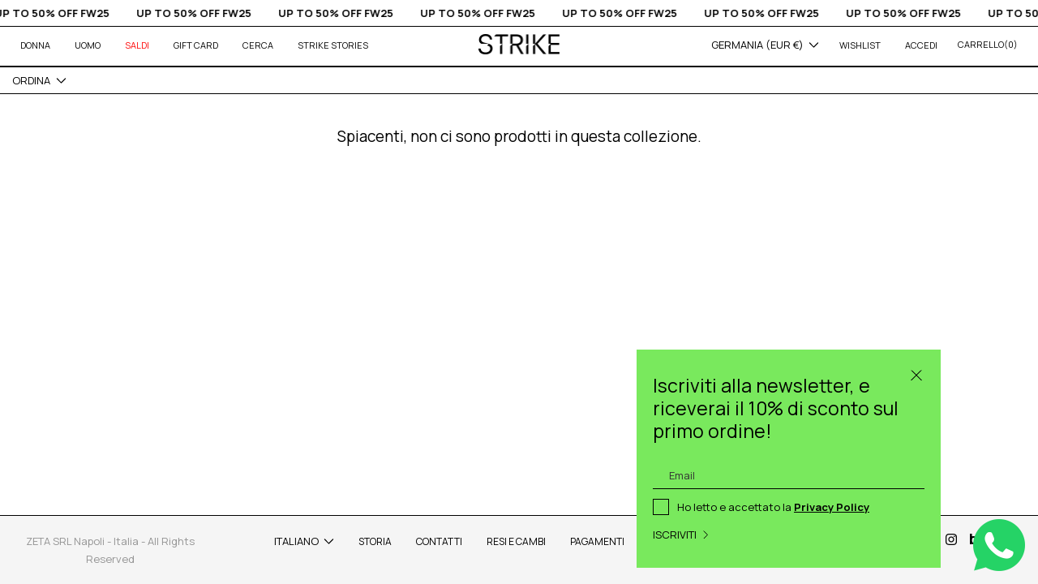

--- FILE ---
content_type: text/html; charset=utf-8
request_url: https://www.strikestore.eu/it-de/collections/accessori
body_size: 38749
content:
<!doctype html>
<html class="no-js" lang="it">
<head>
  <script>
  window.consentmo_gcm_initial_state = "";
  window.consentmo_gcm_state = "0";
  window.consentmo_gcm_security_storage = "strict";
  window.consentmo_gcm_ad_storage = "marketing";
  window.consentmo_gcm_analytics_storage = "analytics";
  window.consentmo_gcm_functionality_storage = "functionality";
  window.consentmo_gcm_personalization_storage = "functionality";
  window.consentmo_gcm_ads_data_redaction = "true";
  window.consentmo_gcm_url_passthrough = "false";
  window.consentmo_gcm_data_layer_name = "dataLayer";
  
  // Google Consent Mode V2 integration script from Consentmo GDPR
  window.isenseRules = {};
  window.isenseRules.gcm = {
      gcmVersion: 2,
      integrationVersion: 3,
      customChanges: false,
      consentUpdated: false,
      initialState: 7,
      isCustomizationEnabled: false,
      adsDataRedaction: true,
      urlPassthrough: false,
      dataLayer: 'dataLayer',
      categories: { ad_personalization: "marketing", ad_storage: "marketing", ad_user_data: "marketing", analytics_storage: "analytics", functionality_storage: "functionality", personalization_storage: "functionality", security_storage: "strict"},
      storage: { ad_personalization: "false", ad_storage: "false", ad_user_data: "false", analytics_storage: "false", functionality_storage: "false", personalization_storage: "false", security_storage: "false", wait_for_update: 2000 }
  };
  if(window.consentmo_gcm_state !== null && window.consentmo_gcm_state !== "" && window.consentmo_gcm_state !== "0") {
    window.isenseRules.gcm.isCustomizationEnabled = true;
    window.isenseRules.gcm.initialState = window.consentmo_gcm_initial_state === null || window.consentmo_gcm_initial_state.trim() === "" ? window.isenseRules.gcm.initialState : window.consentmo_gcm_initial_state;
    window.isenseRules.gcm.categories.ad_storage = window.consentmo_gcm_ad_storage === null || window.consentmo_gcm_ad_storage.trim() === "" ? window.isenseRules.gcm.categories.ad_storage : window.consentmo_gcm_ad_storage;
    window.isenseRules.gcm.categories.ad_user_data = window.consentmo_gcm_ad_storage === null || window.consentmo_gcm_ad_storage.trim() === "" ? window.isenseRules.gcm.categories.ad_user_data : window.consentmo_gcm_ad_storage;
    window.isenseRules.gcm.categories.ad_personalization = window.consentmo_gcm_ad_storage === null || window.consentmo_gcm_ad_storage.trim() === "" ? window.isenseRules.gcm.categories.ad_personalization : window.consentmo_gcm_ad_storage;
    window.isenseRules.gcm.categories.analytics_storage = window.consentmo_gcm_analytics_storage === null || window.consentmo_gcm_analytics_storage.trim() === "" ? window.isenseRules.gcm.categories.analytics_storage : window.consentmo_gcm_analytics_storage;
    window.isenseRules.gcm.categories.functionality_storage = window.consentmo_gcm_functionality_storage === null || window.consentmo_gcm_functionality_storage.trim() === "" ? window.isenseRules.gcm.categories.functionality_storage : window.consentmo_gcm_functionality_storage;
    window.isenseRules.gcm.categories.personalization_storage = window.consentmo_gcm_personalization_storage === null || window.consentmo_gcm_personalization_storage.trim() === "" ? window.isenseRules.gcm.categories.personalization_storage : window.consentmo_gcm_personalization_storage;
    window.isenseRules.gcm.categories.security_storage = window.consentmo_gcm_security_storage === null || window.consentmo_gcm_security_storage.trim() === "" ? window.isenseRules.gcm.categories.security_storage : window.consentmo_gcm_security_storage;
    window.isenseRules.gcm.urlPassthrough = window.consentmo_gcm_url_passthrough === null || window.consentmo_gcm_url_passthrough.trim() === "" ? window.isenseRules.gcm.urlPassthrough : window.consentmo_gcm_url_passthrough;
    window.isenseRules.gcm.adsDataRedaction = window.consentmo_gcm_ads_data_redaction === null || window.consentmo_gcm_ads_data_redaction.trim() === "" ? window.isenseRules.gcm.adsDataRedaction : window.consentmo_gcm_ads_data_redaction;
    window.isenseRules.gcm.dataLayer = window.consentmo_gcm_data_layer_name === null || window.consentmo_gcm_data_layer_name.trim() === "" ? window.isenseRules.gcm.dataLayer : window.consentmo_gcm_data_layer_name;
  }
  window.isenseRules.initializeGcm = function (rules) {
    if(window.isenseRules.gcm.isCustomizationEnabled) {
      rules.initialState = window.isenseRules.gcm.initialState;
      rules.urlPassthrough = window.isenseRules.gcm.urlPassthrough === true || window.isenseRules.gcm.urlPassthrough === 'true';
      rules.adsDataRedaction = window.isenseRules.gcm.adsDataRedaction === true || window.isenseRules.gcm.adsDataRedaction === 'true';
    }
    
    let initialState = parseInt(rules.initialState);
    let marketingBlocked = initialState === 0 || initialState === 2 || initialState === 5 || initialState === 7;
    let analyticsBlocked = initialState === 0 || initialState === 3 || initialState === 6 || initialState === 7;
    let functionalityBlocked = initialState === 4 || initialState === 5 || initialState === 6 || initialState === 7;

    let gdprCache = localStorage.getItem('gdprCache') ? JSON.parse(localStorage.getItem('gdprCache')) : null;
    if (gdprCache && typeof gdprCache.updatedPreferences !== "undefined") {
      let updatedPreferences = gdprCache.updatedPreferences;
      marketingBlocked = parseInt(updatedPreferences.indexOf('marketing')) > -1;
      analyticsBlocked = parseInt(updatedPreferences.indexOf('analytics')) > -1;
      functionalityBlocked = parseInt(updatedPreferences.indexOf('functionality')) > -1;
    }

    Object.entries(rules.categories).forEach(category => {
      if(rules.storage.hasOwnProperty(category[0])) {
        switch(category[1]) {
          case 'strict':
            rules.storage[category[0]] = "granted";
            break;
          case 'marketing':
            rules.storage[category[0]] = marketingBlocked ? "denied" : "granted";
            break;
          case 'analytics':
            rules.storage[category[0]] = analyticsBlocked ? "denied" : "granted";
            break;
          case 'functionality':
            rules.storage[category[0]] = functionalityBlocked ? "denied" : "granted";
            break;
        }
      }
    });
    rules.consentUpdated = true;
    isenseRules.gcm = rules;
  }

  // Google Consent Mode - initialization start
  window.isenseRules.initializeGcm({
    ...window.isenseRules.gcm,
    adsDataRedaction: true,
    urlPassthrough: false,
    initialState: 7
  });

  /*
  * initialState acceptable values:
  * 0 - Set both ad_storage and analytics_storage to denied
  * 1 - Set all categories to granted
  * 2 - Set only ad_storage to denied
  * 3 - Set only analytics_storage to denied
  * 4 - Set only functionality_storage to denied
  * 5 - Set both ad_storage and functionality_storage to denied
  * 6 - Set both analytics_storage and functionality_storage to denied
  * 7 - Set all categories to denied
  */

  window[window.isenseRules.gcm.dataLayer] = window[window.isenseRules.gcm.dataLayer] || [];
  function gtag() { window[window.isenseRules.gcm.dataLayer].push(arguments); }
  gtag("consent", "default", isenseRules.gcm.storage);
  isenseRules.gcm.adsDataRedaction && gtag("set", "ads_data_redaction", isenseRules.gcm.adsDataRedaction);
  isenseRules.gcm.urlPassthrough && gtag("set", "url_passthrough", isenseRules.gcm.urlPassthrough);
</script> 
 
 <!-- GOOGLE SEARCH CONSOLE VERIFICATION -->
  <meta name="google-site-verification" content="eWM15TlT2c_1FIPErOcRpGzS7iOlmDjz-ZhtReTpXFE" />
<!-- slvrs -->
<!-- Global site tag (gtag.js) - Google Ads: 971782802 -->
<script async src="https://www.googletagmanager.com/gtag/js?id=AW-971782802"></script>
<script>
 window.dataLayer = window.dataLayer || [];
 function gtag(){dataLayer.push(arguments);}
 gtag('js', new Date());
// Event snippet for dynamic remarketing
 gtag('config','AW-971782802', {'allow_enhanced_conversions':true});

</script>

<script>
 gtag('event', 'view_item_list', {
 'send_to': 'AW-971782802',
 'ecomm_pagetype': 'category'
 });
</script>


  <script src="https://cdn.jsdelivr.net/npm/js-cookie@rc/dist/js.cookie.min.js"></script>

  <!-- Basic page needs ================================================== -->
  <meta charset="utf-8">
  <meta http-equiv="X-UA-Compatible" content="IE=edge,chrome=1">

 

  
    <link rel="shortcut icon" href="//www.strikestore.eu/cdn/shop/files/favicon_2_32x32.png?v=1635410908" type="image/png" />
  

  

  <!-- Title and description ================================================== -->
  <title>
     Accessori | Strikestore
  </title>

  

  <!-- Helpers ================================================== -->
  

    



    <!--- CANONICAL --->

    


<link rel="canonical" href="https://www.strikestore.eu/it-de/collections/accessori">
  


    








  <!-- /snippets/social-meta-tags.liquid -->




<meta property="og:site_name" content="strikestore.eu">
<meta property="og:url" content="https://www.strikestore.eu/it-de/collections/accessori">
<meta property="og:title" content="Accessori">
<meta property="og:type" content="product.group">
<meta property="og:description" content="Strike. Donna · Uomo · DESIGNERS · Scarpe · Abbigliamento · Accessori · Nuovi Arrivi · saldi · DESIGNERS · Scarpe · Abbigliamento · Accessori · Nuovi Arrivi ...">

<meta property="og:image" content="http://www.strikestore.eu/cdn/shop/files/strike_1200x1200.png?v=1623074573">
<meta property="og:image:secure_url" content="https://www.strikestore.eu/cdn/shop/files/strike_1200x1200.png?v=1623074573">


<meta name="twitter:card" content="summary_large_image">
<meta name="twitter:title" content="Accessori">
<meta name="twitter:description" content="Strike. Donna · Uomo · DESIGNERS · Scarpe · Abbigliamento · Accessori · Nuovi Arrivi · saldi · DESIGNERS · Scarpe · Abbigliamento · Accessori · Nuovi Arrivi ...">



  <meta name="viewport" content="width=device-width,initial-scale=1,shrink-to-fit=no">
  <meta name="theme-color" content="#000000">

  <!-- CSS ================================================== -->

  
<link type="text/css" href="//www.strikestore.eu/cdn/shop/t/20/assets/layout.theme.css?v=70378572116157188621761666559" rel="stylesheet">

  <!-- declararion -->
  <style>

    :root {
        /*================ Color variables ================*/
        --color-primary: hsl(0, 0%, 0%);

        --color-primary-50: hsl(0, 0%, 50%);
        --color-primary-100: hsl(0, 0%, 40%);
        --color-primary-200: hsl(0, 0%, 30%);
        --color-primary-300: hsl(0, 0%, 20%);
        --color-primary-400: hsl(0, 0%, 10%);
        --color-primary-500: hsl(0, 0%, 0%);
        --color-primary-600: hsl(0, 0%, -10%);
        --color-primary-700: hsl(0, 0%, -20%);
        --color-primary-800: hsl(0, 0%, -30%);
        --color-primary-900: hsl(0, 0%, -40%);

        --color-secondary: hsl(0, 0%, 100%);

        --color-secondary-50: hsl(0, 0%, 150%);
        --color-secondary-100: hsl(0, 0%, 140%);
        --color-secondary-200: hsl(0, 0%, 130%);
        --color-secondary-300: hsl(0, 0%, 120%);
        --color-secondary-400: hsl(0, 0%, 110%);
        --color-secondary-500: hsl(0, 0%, 100%);
        --color-secondary-600: hsl(0, 0%, 90%);
        --color-secondary-700: hsl(0, 0%, 80%);
        --color-secondary-800: hsl(0, 0%, 70%);
        --color-secondary-900: hsl(0, 0%, 60%);

        --color-tertiary: hsl(0, 0%, 58%);

        --color-tertiary-50: hsl(0, 0%, 108%);
        --color-tertiary-100: hsl(0, 0%, 98%);
        --color-tertiary-200: hsl(0, 0%, 88%);
        --color-tertiary-300: hsl(0, 0%, 78%);
        --color-tertiary-400: hsl(0, 0%, 68%);
        --color-tertiary-500: hsl(0, 0%, 58%);
        --color-tertiary-600: hsl(0, 0%, 48%);
        --color-tertiary-700: hsl(0, 0%, 38%);
        --color-tertiary-800: hsl(0, 0%, 28%);
        --color-tertiary-900: hsl(0, 0%, 18%);

        --color-special: hsl(108, 76%, 64%);

        --color-special-50: hsl(108, 76%, 114%);
        --color-special-100: hsl(108, 76%, 104%);
        --color-special-200: hsl(108, 76%, 94%);
        --color-special-300: hsl(108, 76%, 84%);
        --color-special-400: hsl(108, 76%, 74%);
        --color-special-500: hsl(108, 76%, 64%);
        --color-special-600: hsl(108, 76%, 54%);
        --color-special-700: hsl(108, 76%, 44%);
        --color-special-800: hsl(108, 76%, 34%);
        --color-special-900: hsl(108, 76%, 24%);

        --color-sale: hsl(0, 100%, 50%);

        /*================ Color Backgrounds ================*/
        --color-body-bg: hsl(0, 0%, 100%);
        --color-body-gray: hsl(0, 0%, 96%);

        /*================ Color border ================*/
        --color-border-gray: hsl(0, 0%, 84%);
    }
</style>

  <style>
    /*
    @font-face {
  font-family: "Old Standard TT";
  font-weight: 400;
  font-style: normal;
  src: url("//www.strikestore.eu/cdn/fonts/old_standard_tt/oldstandardtt_n4.e4d0459aae47f231fcd882ba2c7aa365342610f8.woff2") format("woff2"),
       url("//www.strikestore.eu/cdn/fonts/old_standard_tt/oldstandardtt_n4.ad7f749dd2bf2630a6bd1c3e678430fa94129426.woff") format("woff");
}

    @font-face {
  font-family: Arapey;
  font-weight: 400;
  font-style: normal;
  src: url("//www.strikestore.eu/cdn/fonts/arapey/arapey_n4.f34340ab9c56baa7f8accf674e253407b725d12c.woff2") format("woff2"),
       url("//www.strikestore.eu/cdn/fonts/arapey/arapey_n4.003d1426f62522643e43e1d3072a2e7d1ab78130.woff") format("woff");
}


    
    

    
    

    

    
        @font-face {
  font-family: "Old Standard TT";
  font-weight: 700;
  font-style: normal;
  src: url("//www.strikestore.eu/cdn/fonts/old_standard_tt/oldstandardtt_n7.bd939a928e99ddb42aa4cbc790ac2ecdb81689f2.woff2") format("woff2"),
       url("//www.strikestore.eu/cdn/fonts/old_standard_tt/oldstandardtt_n7.c289b2e5d16615af2e3c7fa199da8482aaa9338b.woff") format("woff");
}

    

    :root {
        --font-primary: "Old Standard TT";
        --font-secondary: "Arapey";
    }
    */
</style>
  <style>

    :root {
        /*================ Icon url ================*/
        --icon-arrow-left: url("//www.strikestore.eu/cdn/shop/t/20/assets/icon-arrow-left.svg?v=161889016100890280051636534099");
        --icon-arrow-right: url("//www.strikestore.eu/cdn/shop/t/20/assets/icon-arrow-right.svg?v=68561975486085644031636534099");
        --icon-arrow-bottom: url("//www.strikestore.eu/cdn/shop/t/20/assets/icon-arrow-bottom.svg?v=10411560667105985411636534098");
        --icon-arrow-top: url("//www.strikestore.eu/cdn/shop/t/20/assets/icon-arrow-bottom.svg?v=10411560667105985411636534098");
        --icon-close: url("//www.strikestore.eu/cdn/shop/t/20/assets/icon-close.svg?v=82904268732752224941636534102");
        --icon-cart: url("//www.strikestore.eu/cdn/shop/t/20/assets/icon-cart.svg?v=35822726769064941121636534100");
        --icon-play: url("//www.strikestore.eu/cdn/shop/t/20/assets/icon-play.svg?v=91502826884016338771636534109");
        --icon-search: url("//www.strikestore.eu/cdn/shop/t/20/assets/icon-search.svg?v=60077400134988810351636534110");
        --icon-customer: url("//www.strikestore.eu/cdn/shop/t/20/assets/icon-customer.svg?v=169928393733366831261636534103");
        --icon-select: url("//www.strikestore.eu/cdn/shop/t/20/assets/icon-select.svg?v=128311612058043823521636534111");
        --icon-hamburger: url("//www.strikestore.eu/cdn/shop/t/20/assets/icon-hamburger.svg?v=118122584235325852221636534104");
        --icon-less: url("//www.strikestore.eu/cdn/shop/t/20/assets/icon-less.svg?v=4213714579361354531636534106");
        --icon-plus: url("//www.strikestore.eu/cdn/shop/t/20/assets/icon-plus.svg?v=178655012833993696671636534110");
        --icon-chevron: url("//www.strikestore.eu/cdn/shop/t/20/assets/icon-chevron.svg?v=104496204887446005781636534102");
        --icon-chevron-left: url("//www.strikestore.eu/cdn/shop/t/20/assets/icon-chevron-left.svg?v=163772385406031188801636534101");
        --icon-chevron-right: url("//www.strikestore.eu/cdn/shop/t/20/assets/icon-chevron-right.svg?v=19934292025374458361636534101");
        --icon-loader: url("//www.strikestore.eu/cdn/shop/t/20/assets/icon-loader.svg?v=150938229638527232841636534107");
        --remove-filter: url("//www.strikestore.eu/cdn/shop/t/20/assets/remove-filter.svg?v=82022269039670696331636534123");
        --icon-fb: url("//www.strikestore.eu/cdn/shop/t/20/assets/icon-fb.svg?v=160620684991707793601636534104");
        --icon-tw: url("//www.strikestore.eu/cdn/shop/t/20/assets/social-twitter.svg?v=2262227975137607551636534124");
        --icon-yt: url("//www.strikestore.eu/cdn/shop/t/20/assets/icon-yt.svg?v=63086950618082147381636534112");
        --icon-ig: url("//www.strikestore.eu/cdn/shop/t/20/assets/icon-ig.svg?v=183756423942517931481636534105");
        --icon-pinterest: url("//www.strikestore.eu/cdn/shop/t/20/assets/icon-pinterest.svg?v=17151812366791189581636534109");
        --icon-whatsapp: url("//www.strikestore.eu/cdn/shop/t/20/assets/icon-whatsapp.svg?v=130911087469145158591636534112");
        --icon-email: url("//www.strikestore.eu/cdn/shop/t/20/assets/icon-email.svg?v=50406524131628503751636534103");
        --icon-lock: url("//www.strikestore.eu/cdn/shop/t/20/assets/icon-lock.svg?v=69744264518664418831636534108");
        --icon-star: url("//www.strikestore.eu/cdn/shop/t/20/assets/icon-star.svg?v=64933819430905206171636534111");
        --icon-heart: url("//www.strikestore.eu/cdn/shop/t/20/assets/icon-heart.svg?v=166963530343064020681636534105");
        --password-page-background: url("//www.strikestore.eu/cdn/shop/t/20/assets/password-page-background.jpg?v=15961");
    }

</style>
  <style>

    :root {

        /*================ Spacing ================*/
        --spacing-1: 0.313rem;
        --spacing-2: 0.625rem;
        --spacing-3: 0.938rem;
        --spacing-4: 1.25rem;
        --spacing-5: 1.563rem;
        --spacing-6: 1.875rem;
        --spacing-7: 2.188rem;
        --spacing-8: 2.5rem;
        --spacing-9: 2.817rem;
        --spacing-10: 3rem;


        /*================ screen ================*/
        --screen-xs: 375px;
        --screen-sm: 425px;
        --screen-md: 768px;
        --screen-lg: 1004px;
        --screen-xl: 1260px;
        --screen-xxl: 1420px;

    }
</style>


  <!-- Sections ================================================== -->
  <script>
    window.theme = window.theme || {};
    theme.strings = {
      zoomClose: "Chiudi (Esc)",
      zoomPrev: "Indietro (Tasto freccia sinistra)",
      zoomNext: "Avanti (Tasto freccia destra)",
      moneyFormat: "€ {{amount_no_decimals}}",
      addressError: "Errore durante la ricerca dell\u0026#39;indirizzo",
      addressNoResults: "La ricerca non ha prodotto alcun risultato per questo indirizzo",
      addressQueryLimit: "Hai superato il limite di utilizzo dell'API di Google. Consider upgrading to a \u003ca href=\"https:\/\/developers.google.com\/maps\/premium\/usage-limits\"\u003ePiano Premium\u003c\/a\u003e.",
      authError: "Si è verificato un problema di autenticazione con il tuo account di Google Maps.",
      cartEmpty: "Il carrello è attualmente vuoto.",
      cartCookie: "Abilita i cookie per utilizzare il carrello",
      cartSavings: "Stai risparmiando [savings]",
      productSlideLabel: "Slide [slide_number] di [slide_max]."
    };
    theme.settings = {
      cartType: "drawer",
      gridType: null
    };
  </script>

  <script src="//www.strikestore.eu/cdn/shop/t/20/assets/jquery-2.2.3.min.js?v=144777198316597130701761666559" type="text/javascript"></script>

  <!-- JS =================================================== -->
  <script src="https://unpkg.com/micromodal/dist/micromodal.min.js" defer="defer"></script>

  <script src="//www.strikestore.eu/cdn/shop/t/20/assets/squeezebox.js?v=18305452983350033871637675204" defer="defer"></script>

  

  <script src="//www.strikestore.eu/cdn/shop/t/20/assets/lazysizes.min.js?v=173231979584778113891637675207" async="async"></script>

  <script src="//www.strikestore.eu/cdn/shop/t/20/assets/ajaxinate.min.js?v=88742045637645631521637675205" defer="defer"></script>

  
<script type="text/javascript" src="//www.strikestore.eu/cdn/shop/t/20/assets/defaultVendors@layout.theme.js?v=30912659230767644861761666558" defer="defer"></script><script type="text/javascript" src="//www.strikestore.eu/cdn/shop/t/20/assets/layout.theme.js?v=73270746234138967641761667336" defer="defer"></script><link rel="prefetch" href="//www.strikestore.eu/cdn/shop/t/20/assets/template.index.js?v=111603181540343972631637675205" as="script"><link rel="prefetch" href="//www.strikestore.eu/cdn/shop/t/20/assets/template.page.wishlist.js?v=53709726818493313551640686548" as="script"><link rel="prefetch" href="//www.strikestore.eu/cdn/shop/t/20/assets/template.product.js?v=30725478555100542511637675204" as="script">

  

  <!-- Header hook for plugins ================================================== -->
  
  <script>window.performance && window.performance.mark && window.performance.mark('shopify.content_for_header.start');</script><meta name="google-site-verification" content="d2NAQUxGzrBh4kJv5YnJclRhdWNq9go5vQGPrKkFnK0">
<meta name="facebook-domain-verification" content="4j2xukwerhur8un92l4eq4o800e3d4">
<meta id="shopify-digital-wallet" name="shopify-digital-wallet" content="/57250775191/digital_wallets/dialog">
<meta name="shopify-checkout-api-token" content="38a5c0c2bffe87366f9bc2d54b590efc">
<meta id="in-context-paypal-metadata" data-shop-id="57250775191" data-venmo-supported="false" data-environment="production" data-locale="it_IT" data-paypal-v4="true" data-currency="EUR">
<link rel="alternate" type="application/atom+xml" title="Feed" href="/it-de/collections/accessori.atom" />
<link "x-default" href="https://www.strikestore.eu/collections/accessori">
<link "it" href="https://www.strikestore.eu/collections/accessori">
<link "en" href="https://www.strikestore.eu/en/collections/accessori">
<link "it-DE" href="https://www.strikestore.eu/it-de/collections/accessori">
<link "it-KR" href="https://www.strikestore.eu/it-kr/collections/accessori">
<link rel="alternate" type="application/json+oembed" href="https://www.strikestore.eu/it-de/collections/accessori.oembed">
<script async="async" src="/checkouts/internal/preloads.js?locale=it-DE"></script>
<link rel="preconnect" href="https://shop.app" crossorigin="anonymous">
<script async="async" src="https://shop.app/checkouts/internal/preloads.js?locale=it-DE&shop_id=57250775191" crossorigin="anonymous"></script>
<script id="apple-pay-shop-capabilities" type="application/json">{"shopId":57250775191,"countryCode":"IT","currencyCode":"EUR","merchantCapabilities":["supports3DS"],"merchantId":"gid:\/\/shopify\/Shop\/57250775191","merchantName":"strikestore.eu","requiredBillingContactFields":["postalAddress","email","phone"],"requiredShippingContactFields":["postalAddress","email","phone"],"shippingType":"shipping","supportedNetworks":["visa","maestro","masterCard","amex"],"total":{"type":"pending","label":"strikestore.eu","amount":"1.00"},"shopifyPaymentsEnabled":true,"supportsSubscriptions":true}</script>
<script id="shopify-features" type="application/json">{"accessToken":"38a5c0c2bffe87366f9bc2d54b590efc","betas":["rich-media-storefront-analytics"],"domain":"www.strikestore.eu","predictiveSearch":true,"shopId":57250775191,"locale":"it"}</script>
<script>var Shopify = Shopify || {};
Shopify.shop = "strike-eu.myshopify.com";
Shopify.locale = "it";
Shopify.currency = {"active":"EUR","rate":"1.0"};
Shopify.country = "DE";
Shopify.theme = {"name":"10 novembre 21 Strike Store by dAgency - MATTEO","id":128715948282,"schema_name":"Brooklyn","schema_version":"17.0.1","theme_store_id":796,"role":"main"};
Shopify.theme.handle = "null";
Shopify.theme.style = {"id":null,"handle":null};
Shopify.cdnHost = "www.strikestore.eu/cdn";
Shopify.routes = Shopify.routes || {};
Shopify.routes.root = "/it-de/";</script>
<script type="module">!function(o){(o.Shopify=o.Shopify||{}).modules=!0}(window);</script>
<script>!function(o){function n(){var o=[];function n(){o.push(Array.prototype.slice.apply(arguments))}return n.q=o,n}var t=o.Shopify=o.Shopify||{};t.loadFeatures=n(),t.autoloadFeatures=n()}(window);</script>
<script>
  window.ShopifyPay = window.ShopifyPay || {};
  window.ShopifyPay.apiHost = "shop.app\/pay";
  window.ShopifyPay.redirectState = null;
</script>
<script id="shop-js-analytics" type="application/json">{"pageType":"collection"}</script>
<script defer="defer" async type="module" src="//www.strikestore.eu/cdn/shopifycloud/shop-js/modules/v2/client.init-shop-cart-sync_x8TrURgt.it.esm.js"></script>
<script defer="defer" async type="module" src="//www.strikestore.eu/cdn/shopifycloud/shop-js/modules/v2/chunk.common_BMf091Dh.esm.js"></script>
<script defer="defer" async type="module" src="//www.strikestore.eu/cdn/shopifycloud/shop-js/modules/v2/chunk.modal_Ccb5hpjc.esm.js"></script>
<script type="module">
  await import("//www.strikestore.eu/cdn/shopifycloud/shop-js/modules/v2/client.init-shop-cart-sync_x8TrURgt.it.esm.js");
await import("//www.strikestore.eu/cdn/shopifycloud/shop-js/modules/v2/chunk.common_BMf091Dh.esm.js");
await import("//www.strikestore.eu/cdn/shopifycloud/shop-js/modules/v2/chunk.modal_Ccb5hpjc.esm.js");

  window.Shopify.SignInWithShop?.initShopCartSync?.({"fedCMEnabled":true,"windoidEnabled":true});

</script>
<script>
  window.Shopify = window.Shopify || {};
  if (!window.Shopify.featureAssets) window.Shopify.featureAssets = {};
  window.Shopify.featureAssets['shop-js'] = {"shop-cart-sync":["modules/v2/client.shop-cart-sync_D7vJUGKr.it.esm.js","modules/v2/chunk.common_BMf091Dh.esm.js","modules/v2/chunk.modal_Ccb5hpjc.esm.js"],"init-fed-cm":["modules/v2/client.init-fed-cm_BXv35qgo.it.esm.js","modules/v2/chunk.common_BMf091Dh.esm.js","modules/v2/chunk.modal_Ccb5hpjc.esm.js"],"init-shop-email-lookup-coordinator":["modules/v2/client.init-shop-email-lookup-coordinator_DzDw3Uhh.it.esm.js","modules/v2/chunk.common_BMf091Dh.esm.js","modules/v2/chunk.modal_Ccb5hpjc.esm.js"],"init-windoid":["modules/v2/client.init-windoid_DlvsVjNy.it.esm.js","modules/v2/chunk.common_BMf091Dh.esm.js","modules/v2/chunk.modal_Ccb5hpjc.esm.js"],"shop-button":["modules/v2/client.shop-button_C3Wyia3L.it.esm.js","modules/v2/chunk.common_BMf091Dh.esm.js","modules/v2/chunk.modal_Ccb5hpjc.esm.js"],"shop-cash-offers":["modules/v2/client.shop-cash-offers_k-bSj52U.it.esm.js","modules/v2/chunk.common_BMf091Dh.esm.js","modules/v2/chunk.modal_Ccb5hpjc.esm.js"],"shop-toast-manager":["modules/v2/client.shop-toast-manager_CSPYl6Cc.it.esm.js","modules/v2/chunk.common_BMf091Dh.esm.js","modules/v2/chunk.modal_Ccb5hpjc.esm.js"],"init-shop-cart-sync":["modules/v2/client.init-shop-cart-sync_x8TrURgt.it.esm.js","modules/v2/chunk.common_BMf091Dh.esm.js","modules/v2/chunk.modal_Ccb5hpjc.esm.js"],"init-customer-accounts-sign-up":["modules/v2/client.init-customer-accounts-sign-up_Cwe1qxzn.it.esm.js","modules/v2/client.shop-login-button_ac2IzQ_G.it.esm.js","modules/v2/chunk.common_BMf091Dh.esm.js","modules/v2/chunk.modal_Ccb5hpjc.esm.js"],"pay-button":["modules/v2/client.pay-button_kRwyK07L.it.esm.js","modules/v2/chunk.common_BMf091Dh.esm.js","modules/v2/chunk.modal_Ccb5hpjc.esm.js"],"init-customer-accounts":["modules/v2/client.init-customer-accounts_jLRjuLQ2.it.esm.js","modules/v2/client.shop-login-button_ac2IzQ_G.it.esm.js","modules/v2/chunk.common_BMf091Dh.esm.js","modules/v2/chunk.modal_Ccb5hpjc.esm.js"],"avatar":["modules/v2/client.avatar_BTnouDA3.it.esm.js"],"init-shop-for-new-customer-accounts":["modules/v2/client.init-shop-for-new-customer-accounts_ClZzYg6g.it.esm.js","modules/v2/client.shop-login-button_ac2IzQ_G.it.esm.js","modules/v2/chunk.common_BMf091Dh.esm.js","modules/v2/chunk.modal_Ccb5hpjc.esm.js"],"shop-follow-button":["modules/v2/client.shop-follow-button_DrIHux4Q.it.esm.js","modules/v2/chunk.common_BMf091Dh.esm.js","modules/v2/chunk.modal_Ccb5hpjc.esm.js"],"checkout-modal":["modules/v2/client.checkout-modal_xEqZMhS3.it.esm.js","modules/v2/chunk.common_BMf091Dh.esm.js","modules/v2/chunk.modal_Ccb5hpjc.esm.js"],"shop-login-button":["modules/v2/client.shop-login-button_ac2IzQ_G.it.esm.js","modules/v2/chunk.common_BMf091Dh.esm.js","modules/v2/chunk.modal_Ccb5hpjc.esm.js"],"lead-capture":["modules/v2/client.lead-capture_TxS39yFf.it.esm.js","modules/v2/chunk.common_BMf091Dh.esm.js","modules/v2/chunk.modal_Ccb5hpjc.esm.js"],"shop-login":["modules/v2/client.shop-login_D4y7B51r.it.esm.js","modules/v2/chunk.common_BMf091Dh.esm.js","modules/v2/chunk.modal_Ccb5hpjc.esm.js"],"payment-terms":["modules/v2/client.payment-terms_BfEgpMb9.it.esm.js","modules/v2/chunk.common_BMf091Dh.esm.js","modules/v2/chunk.modal_Ccb5hpjc.esm.js"]};
</script>
<script>(function() {
  var isLoaded = false;
  function asyncLoad() {
    if (isLoaded) return;
    isLoaded = true;
    var urls = ["https:\/\/beeapp.me\/jstag\/px-whatsapp.js?shop=strike-eu.myshopify.com","https:\/\/s3.eu-west-1.amazonaws.com\/production-klarna-il-shopify-osm\/a6c5e37d3b587ca7438f15aa90b429b47085a035\/strike-eu.myshopify.com-1708618841174.js?shop=strike-eu.myshopify.com","\/\/backinstock.useamp.com\/widget\/45585_1767157104.js?category=bis\u0026v=6\u0026shop=strike-eu.myshopify.com"];
    for (var i = 0; i < urls.length; i++) {
      var s = document.createElement('script');
      s.type = 'text/javascript';
      s.async = true;
      s.src = urls[i];
      var x = document.getElementsByTagName('script')[0];
      x.parentNode.insertBefore(s, x);
    }
  };
  if(window.attachEvent) {
    window.attachEvent('onload', asyncLoad);
  } else {
    window.addEventListener('load', asyncLoad, false);
  }
})();</script>
<script id="__st">var __st={"a":57250775191,"offset":3600,"reqid":"4e322a2f-e695-4f0a-9716-cb80ebb1b698-1769901819","pageurl":"www.strikestore.eu\/it-de\/collections\/accessori","u":"5ab3e95fa745","p":"collection","rtyp":"collection","rid":271506604183};</script>
<script>window.ShopifyPaypalV4VisibilityTracking = true;</script>
<script id="captcha-bootstrap">!function(){'use strict';const t='contact',e='account',n='new_comment',o=[[t,t],['blogs',n],['comments',n],[t,'customer']],c=[[e,'customer_login'],[e,'guest_login'],[e,'recover_customer_password'],[e,'create_customer']],r=t=>t.map((([t,e])=>`form[action*='/${t}']:not([data-nocaptcha='true']) input[name='form_type'][value='${e}']`)).join(','),a=t=>()=>t?[...document.querySelectorAll(t)].map((t=>t.form)):[];function s(){const t=[...o],e=r(t);return a(e)}const i='password',u='form_key',d=['recaptcha-v3-token','g-recaptcha-response','h-captcha-response',i],f=()=>{try{return window.sessionStorage}catch{return}},m='__shopify_v',_=t=>t.elements[u];function p(t,e,n=!1){try{const o=window.sessionStorage,c=JSON.parse(o.getItem(e)),{data:r}=function(t){const{data:e,action:n}=t;return t[m]||n?{data:e,action:n}:{data:t,action:n}}(c);for(const[e,n]of Object.entries(r))t.elements[e]&&(t.elements[e].value=n);n&&o.removeItem(e)}catch(o){console.error('form repopulation failed',{error:o})}}const l='form_type',E='cptcha';function T(t){t.dataset[E]=!0}const w=window,h=w.document,L='Shopify',v='ce_forms',y='captcha';let A=!1;((t,e)=>{const n=(g='f06e6c50-85a8-45c8-87d0-21a2b65856fe',I='https://cdn.shopify.com/shopifycloud/storefront-forms-hcaptcha/ce_storefront_forms_captcha_hcaptcha.v1.5.2.iife.js',D={infoText:'Protetto da hCaptcha',privacyText:'Privacy',termsText:'Termini'},(t,e,n)=>{const o=w[L][v],c=o.bindForm;if(c)return c(t,g,e,D).then(n);var r;o.q.push([[t,g,e,D],n]),r=I,A||(h.body.append(Object.assign(h.createElement('script'),{id:'captcha-provider',async:!0,src:r})),A=!0)});var g,I,D;w[L]=w[L]||{},w[L][v]=w[L][v]||{},w[L][v].q=[],w[L][y]=w[L][y]||{},w[L][y].protect=function(t,e){n(t,void 0,e),T(t)},Object.freeze(w[L][y]),function(t,e,n,w,h,L){const[v,y,A,g]=function(t,e,n){const i=e?o:[],u=t?c:[],d=[...i,...u],f=r(d),m=r(i),_=r(d.filter((([t,e])=>n.includes(e))));return[a(f),a(m),a(_),s()]}(w,h,L),I=t=>{const e=t.target;return e instanceof HTMLFormElement?e:e&&e.form},D=t=>v().includes(t);t.addEventListener('submit',(t=>{const e=I(t);if(!e)return;const n=D(e)&&!e.dataset.hcaptchaBound&&!e.dataset.recaptchaBound,o=_(e),c=g().includes(e)&&(!o||!o.value);(n||c)&&t.preventDefault(),c&&!n&&(function(t){try{if(!f())return;!function(t){const e=f();if(!e)return;const n=_(t);if(!n)return;const o=n.value;o&&e.removeItem(o)}(t);const e=Array.from(Array(32),(()=>Math.random().toString(36)[2])).join('');!function(t,e){_(t)||t.append(Object.assign(document.createElement('input'),{type:'hidden',name:u})),t.elements[u].value=e}(t,e),function(t,e){const n=f();if(!n)return;const o=[...t.querySelectorAll(`input[type='${i}']`)].map((({name:t})=>t)),c=[...d,...o],r={};for(const[a,s]of new FormData(t).entries())c.includes(a)||(r[a]=s);n.setItem(e,JSON.stringify({[m]:1,action:t.action,data:r}))}(t,e)}catch(e){console.error('failed to persist form',e)}}(e),e.submit())}));const S=(t,e)=>{t&&!t.dataset[E]&&(n(t,e.some((e=>e===t))),T(t))};for(const o of['focusin','change'])t.addEventListener(o,(t=>{const e=I(t);D(e)&&S(e,y())}));const B=e.get('form_key'),M=e.get(l),P=B&&M;t.addEventListener('DOMContentLoaded',(()=>{const t=y();if(P)for(const e of t)e.elements[l].value===M&&p(e,B);[...new Set([...A(),...v().filter((t=>'true'===t.dataset.shopifyCaptcha))])].forEach((e=>S(e,t)))}))}(h,new URLSearchParams(w.location.search),n,t,e,['guest_login'])})(!0,!0)}();</script>
<script integrity="sha256-4kQ18oKyAcykRKYeNunJcIwy7WH5gtpwJnB7kiuLZ1E=" data-source-attribution="shopify.loadfeatures" defer="defer" src="//www.strikestore.eu/cdn/shopifycloud/storefront/assets/storefront/load_feature-a0a9edcb.js" crossorigin="anonymous"></script>
<script crossorigin="anonymous" defer="defer" src="//www.strikestore.eu/cdn/shopifycloud/storefront/assets/shopify_pay/storefront-65b4c6d7.js?v=20250812"></script>
<script data-source-attribution="shopify.dynamic_checkout.dynamic.init">var Shopify=Shopify||{};Shopify.PaymentButton=Shopify.PaymentButton||{isStorefrontPortableWallets:!0,init:function(){window.Shopify.PaymentButton.init=function(){};var t=document.createElement("script");t.src="https://www.strikestore.eu/cdn/shopifycloud/portable-wallets/latest/portable-wallets.it.js",t.type="module",document.head.appendChild(t)}};
</script>
<script data-source-attribution="shopify.dynamic_checkout.buyer_consent">
  function portableWalletsHideBuyerConsent(e){var t=document.getElementById("shopify-buyer-consent"),n=document.getElementById("shopify-subscription-policy-button");t&&n&&(t.classList.add("hidden"),t.setAttribute("aria-hidden","true"),n.removeEventListener("click",e))}function portableWalletsShowBuyerConsent(e){var t=document.getElementById("shopify-buyer-consent"),n=document.getElementById("shopify-subscription-policy-button");t&&n&&(t.classList.remove("hidden"),t.removeAttribute("aria-hidden"),n.addEventListener("click",e))}window.Shopify?.PaymentButton&&(window.Shopify.PaymentButton.hideBuyerConsent=portableWalletsHideBuyerConsent,window.Shopify.PaymentButton.showBuyerConsent=portableWalletsShowBuyerConsent);
</script>
<script data-source-attribution="shopify.dynamic_checkout.cart.bootstrap">document.addEventListener("DOMContentLoaded",(function(){function t(){return document.querySelector("shopify-accelerated-checkout-cart, shopify-accelerated-checkout")}if(t())Shopify.PaymentButton.init();else{new MutationObserver((function(e,n){t()&&(Shopify.PaymentButton.init(),n.disconnect())})).observe(document.body,{childList:!0,subtree:!0})}}));
</script>
<link id="shopify-accelerated-checkout-styles" rel="stylesheet" media="screen" href="https://www.strikestore.eu/cdn/shopifycloud/portable-wallets/latest/accelerated-checkout-backwards-compat.css" crossorigin="anonymous">
<style id="shopify-accelerated-checkout-cart">
        #shopify-buyer-consent {
  margin-top: 1em;
  display: inline-block;
  width: 100%;
}

#shopify-buyer-consent.hidden {
  display: none;
}

#shopify-subscription-policy-button {
  background: none;
  border: none;
  padding: 0;
  text-decoration: underline;
  font-size: inherit;
  cursor: pointer;
}

#shopify-subscription-policy-button::before {
  box-shadow: none;
}

      </style>

<script>window.performance && window.performance.mark && window.performance.mark('shopify.content_for_header.end');</script>

  <script src="//www.strikestore.eu/cdn/shop/t/20/assets/modernizr.min.js?v=133781588196947653521637675206" type="text/javascript"></script>

  

 
  

  

  

  

  <!-- <script src="https://shopoe.net/app.js"></script> -->

  
<!-- BEGIN app block: shopify://apps/consentmo-gdpr/blocks/gdpr_cookie_consent/4fbe573f-a377-4fea-9801-3ee0858cae41 -->


<!-- END app block --><script src="https://cdn.shopify.com/extensions/019c0f34-b0c2-78b5-b4b0-899f0a45188a/consentmo-gdpr-616/assets/consentmo_cookie_consent.js" type="text/javascript" defer="defer"></script>
<script src="https://cdn.shopify.com/extensions/019c0eff-e164-7ef2-aaae-b0c95a67b45f/tms-prod-150/assets/tms-translator.min.js" type="text/javascript" defer="defer"></script>
<link href="https://monorail-edge.shopifysvc.com" rel="dns-prefetch">
<script>(function(){if ("sendBeacon" in navigator && "performance" in window) {try {var session_token_from_headers = performance.getEntriesByType('navigation')[0].serverTiming.find(x => x.name == '_s').description;} catch {var session_token_from_headers = undefined;}var session_cookie_matches = document.cookie.match(/_shopify_s=([^;]*)/);var session_token_from_cookie = session_cookie_matches && session_cookie_matches.length === 2 ? session_cookie_matches[1] : "";var session_token = session_token_from_headers || session_token_from_cookie || "";function handle_abandonment_event(e) {var entries = performance.getEntries().filter(function(entry) {return /monorail-edge.shopifysvc.com/.test(entry.name);});if (!window.abandonment_tracked && entries.length === 0) {window.abandonment_tracked = true;var currentMs = Date.now();var navigation_start = performance.timing.navigationStart;var payload = {shop_id: 57250775191,url: window.location.href,navigation_start,duration: currentMs - navigation_start,session_token,page_type: "collection"};window.navigator.sendBeacon("https://monorail-edge.shopifysvc.com/v1/produce", JSON.stringify({schema_id: "online_store_buyer_site_abandonment/1.1",payload: payload,metadata: {event_created_at_ms: currentMs,event_sent_at_ms: currentMs}}));}}window.addEventListener('pagehide', handle_abandonment_event);}}());</script>
<script id="web-pixels-manager-setup">(function e(e,d,r,n,o){if(void 0===o&&(o={}),!Boolean(null===(a=null===(i=window.Shopify)||void 0===i?void 0:i.analytics)||void 0===a?void 0:a.replayQueue)){var i,a;window.Shopify=window.Shopify||{};var t=window.Shopify;t.analytics=t.analytics||{};var s=t.analytics;s.replayQueue=[],s.publish=function(e,d,r){return s.replayQueue.push([e,d,r]),!0};try{self.performance.mark("wpm:start")}catch(e){}var l=function(){var e={modern:/Edge?\/(1{2}[4-9]|1[2-9]\d|[2-9]\d{2}|\d{4,})\.\d+(\.\d+|)|Firefox\/(1{2}[4-9]|1[2-9]\d|[2-9]\d{2}|\d{4,})\.\d+(\.\d+|)|Chrom(ium|e)\/(9{2}|\d{3,})\.\d+(\.\d+|)|(Maci|X1{2}).+ Version\/(15\.\d+|(1[6-9]|[2-9]\d|\d{3,})\.\d+)([,.]\d+|)( \(\w+\)|)( Mobile\/\w+|) Safari\/|Chrome.+OPR\/(9{2}|\d{3,})\.\d+\.\d+|(CPU[ +]OS|iPhone[ +]OS|CPU[ +]iPhone|CPU IPhone OS|CPU iPad OS)[ +]+(15[._]\d+|(1[6-9]|[2-9]\d|\d{3,})[._]\d+)([._]\d+|)|Android:?[ /-](13[3-9]|1[4-9]\d|[2-9]\d{2}|\d{4,})(\.\d+|)(\.\d+|)|Android.+Firefox\/(13[5-9]|1[4-9]\d|[2-9]\d{2}|\d{4,})\.\d+(\.\d+|)|Android.+Chrom(ium|e)\/(13[3-9]|1[4-9]\d|[2-9]\d{2}|\d{4,})\.\d+(\.\d+|)|SamsungBrowser\/([2-9]\d|\d{3,})\.\d+/,legacy:/Edge?\/(1[6-9]|[2-9]\d|\d{3,})\.\d+(\.\d+|)|Firefox\/(5[4-9]|[6-9]\d|\d{3,})\.\d+(\.\d+|)|Chrom(ium|e)\/(5[1-9]|[6-9]\d|\d{3,})\.\d+(\.\d+|)([\d.]+$|.*Safari\/(?![\d.]+ Edge\/[\d.]+$))|(Maci|X1{2}).+ Version\/(10\.\d+|(1[1-9]|[2-9]\d|\d{3,})\.\d+)([,.]\d+|)( \(\w+\)|)( Mobile\/\w+|) Safari\/|Chrome.+OPR\/(3[89]|[4-9]\d|\d{3,})\.\d+\.\d+|(CPU[ +]OS|iPhone[ +]OS|CPU[ +]iPhone|CPU IPhone OS|CPU iPad OS)[ +]+(10[._]\d+|(1[1-9]|[2-9]\d|\d{3,})[._]\d+)([._]\d+|)|Android:?[ /-](13[3-9]|1[4-9]\d|[2-9]\d{2}|\d{4,})(\.\d+|)(\.\d+|)|Mobile Safari.+OPR\/([89]\d|\d{3,})\.\d+\.\d+|Android.+Firefox\/(13[5-9]|1[4-9]\d|[2-9]\d{2}|\d{4,})\.\d+(\.\d+|)|Android.+Chrom(ium|e)\/(13[3-9]|1[4-9]\d|[2-9]\d{2}|\d{4,})\.\d+(\.\d+|)|Android.+(UC? ?Browser|UCWEB|U3)[ /]?(15\.([5-9]|\d{2,})|(1[6-9]|[2-9]\d|\d{3,})\.\d+)\.\d+|SamsungBrowser\/(5\.\d+|([6-9]|\d{2,})\.\d+)|Android.+MQ{2}Browser\/(14(\.(9|\d{2,})|)|(1[5-9]|[2-9]\d|\d{3,})(\.\d+|))(\.\d+|)|K[Aa][Ii]OS\/(3\.\d+|([4-9]|\d{2,})\.\d+)(\.\d+|)/},d=e.modern,r=e.legacy,n=navigator.userAgent;return n.match(d)?"modern":n.match(r)?"legacy":"unknown"}(),u="modern"===l?"modern":"legacy",c=(null!=n?n:{modern:"",legacy:""})[u],f=function(e){return[e.baseUrl,"/wpm","/b",e.hashVersion,"modern"===e.buildTarget?"m":"l",".js"].join("")}({baseUrl:d,hashVersion:r,buildTarget:u}),m=function(e){var d=e.version,r=e.bundleTarget,n=e.surface,o=e.pageUrl,i=e.monorailEndpoint;return{emit:function(e){var a=e.status,t=e.errorMsg,s=(new Date).getTime(),l=JSON.stringify({metadata:{event_sent_at_ms:s},events:[{schema_id:"web_pixels_manager_load/3.1",payload:{version:d,bundle_target:r,page_url:o,status:a,surface:n,error_msg:t},metadata:{event_created_at_ms:s}}]});if(!i)return console&&console.warn&&console.warn("[Web Pixels Manager] No Monorail endpoint provided, skipping logging."),!1;try{return self.navigator.sendBeacon.bind(self.navigator)(i,l)}catch(e){}var u=new XMLHttpRequest;try{return u.open("POST",i,!0),u.setRequestHeader("Content-Type","text/plain"),u.send(l),!0}catch(e){return console&&console.warn&&console.warn("[Web Pixels Manager] Got an unhandled error while logging to Monorail."),!1}}}}({version:r,bundleTarget:l,surface:e.surface,pageUrl:self.location.href,monorailEndpoint:e.monorailEndpoint});try{o.browserTarget=l,function(e){var d=e.src,r=e.async,n=void 0===r||r,o=e.onload,i=e.onerror,a=e.sri,t=e.scriptDataAttributes,s=void 0===t?{}:t,l=document.createElement("script"),u=document.querySelector("head"),c=document.querySelector("body");if(l.async=n,l.src=d,a&&(l.integrity=a,l.crossOrigin="anonymous"),s)for(var f in s)if(Object.prototype.hasOwnProperty.call(s,f))try{l.dataset[f]=s[f]}catch(e){}if(o&&l.addEventListener("load",o),i&&l.addEventListener("error",i),u)u.appendChild(l);else{if(!c)throw new Error("Did not find a head or body element to append the script");c.appendChild(l)}}({src:f,async:!0,onload:function(){if(!function(){var e,d;return Boolean(null===(d=null===(e=window.Shopify)||void 0===e?void 0:e.analytics)||void 0===d?void 0:d.initialized)}()){var d=window.webPixelsManager.init(e)||void 0;if(d){var r=window.Shopify.analytics;r.replayQueue.forEach((function(e){var r=e[0],n=e[1],o=e[2];d.publishCustomEvent(r,n,o)})),r.replayQueue=[],r.publish=d.publishCustomEvent,r.visitor=d.visitor,r.initialized=!0}}},onerror:function(){return m.emit({status:"failed",errorMsg:"".concat(f," has failed to load")})},sri:function(e){var d=/^sha384-[A-Za-z0-9+/=]+$/;return"string"==typeof e&&d.test(e)}(c)?c:"",scriptDataAttributes:o}),m.emit({status:"loading"})}catch(e){m.emit({status:"failed",errorMsg:(null==e?void 0:e.message)||"Unknown error"})}}})({shopId: 57250775191,storefrontBaseUrl: "https://www.strikestore.eu",extensionsBaseUrl: "https://extensions.shopifycdn.com/cdn/shopifycloud/web-pixels-manager",monorailEndpoint: "https://monorail-edge.shopifysvc.com/unstable/produce_batch",surface: "storefront-renderer",enabledBetaFlags: ["2dca8a86"],webPixelsConfigList: [{"id":"3092578642","configuration":"{\"swymApiEndpoint\":\"https:\/\/swymstore-v3free-01.swymrelay.com\",\"swymTier\":\"v3free-01\"}","eventPayloadVersion":"v1","runtimeContext":"STRICT","scriptVersion":"5b6f6917e306bc7f24523662663331c0","type":"APP","apiClientId":1350849,"privacyPurposes":["ANALYTICS","MARKETING","PREFERENCES"],"dataSharingAdjustments":{"protectedCustomerApprovalScopes":["read_customer_email","read_customer_name","read_customer_personal_data","read_customer_phone"]}},{"id":"966787410","configuration":"{\"config\":\"{\\\"pixel_id\\\":\\\"G-KQGMY7J2B0\\\",\\\"google_tag_ids\\\":[\\\"G-KQGMY7J2B0\\\"],\\\"target_country\\\":\\\"IT\\\",\\\"gtag_events\\\":[{\\\"type\\\":\\\"begin_checkout\\\",\\\"action_label\\\":\\\"G-KQGMY7J2B0\\\"},{\\\"type\\\":\\\"search\\\",\\\"action_label\\\":\\\"G-KQGMY7J2B0\\\"},{\\\"type\\\":\\\"view_item\\\",\\\"action_label\\\":\\\"G-KQGMY7J2B0\\\"},{\\\"type\\\":\\\"purchase\\\",\\\"action_label\\\":\\\"G-KQGMY7J2B0\\\"},{\\\"type\\\":\\\"page_view\\\",\\\"action_label\\\":\\\"G-KQGMY7J2B0\\\"},{\\\"type\\\":\\\"add_payment_info\\\",\\\"action_label\\\":\\\"G-KQGMY7J2B0\\\"},{\\\"type\\\":\\\"add_to_cart\\\",\\\"action_label\\\":\\\"G-KQGMY7J2B0\\\"}],\\\"enable_monitoring_mode\\\":false}\"}","eventPayloadVersion":"v1","runtimeContext":"OPEN","scriptVersion":"b2a88bafab3e21179ed38636efcd8a93","type":"APP","apiClientId":1780363,"privacyPurposes":[],"dataSharingAdjustments":{"protectedCustomerApprovalScopes":["read_customer_address","read_customer_email","read_customer_name","read_customer_personal_data","read_customer_phone"]}},{"id":"821821778","configuration":"{\"pixelCode\":\"CGNEM3BC77UBUBVGJ8O0\"}","eventPayloadVersion":"v1","runtimeContext":"STRICT","scriptVersion":"22e92c2ad45662f435e4801458fb78cc","type":"APP","apiClientId":4383523,"privacyPurposes":["ANALYTICS","MARKETING","SALE_OF_DATA"],"dataSharingAdjustments":{"protectedCustomerApprovalScopes":["read_customer_address","read_customer_email","read_customer_name","read_customer_personal_data","read_customer_phone"]}},{"id":"431358290","configuration":"{\"pixel_id\":\"581827446402118\",\"pixel_type\":\"facebook_pixel\",\"metaapp_system_user_token\":\"-\"}","eventPayloadVersion":"v1","runtimeContext":"OPEN","scriptVersion":"ca16bc87fe92b6042fbaa3acc2fbdaa6","type":"APP","apiClientId":2329312,"privacyPurposes":["ANALYTICS","MARKETING","SALE_OF_DATA"],"dataSharingAdjustments":{"protectedCustomerApprovalScopes":["read_customer_address","read_customer_email","read_customer_name","read_customer_personal_data","read_customer_phone"]}},{"id":"169247058","eventPayloadVersion":"v1","runtimeContext":"LAX","scriptVersion":"1","type":"CUSTOM","privacyPurposes":["ANALYTICS"],"name":"Google Analytics tag (migrated)"},{"id":"shopify-app-pixel","configuration":"{}","eventPayloadVersion":"v1","runtimeContext":"STRICT","scriptVersion":"0450","apiClientId":"shopify-pixel","type":"APP","privacyPurposes":["ANALYTICS","MARKETING"]},{"id":"shopify-custom-pixel","eventPayloadVersion":"v1","runtimeContext":"LAX","scriptVersion":"0450","apiClientId":"shopify-pixel","type":"CUSTOM","privacyPurposes":["ANALYTICS","MARKETING"]}],isMerchantRequest: false,initData: {"shop":{"name":"strikestore.eu","paymentSettings":{"currencyCode":"EUR"},"myshopifyDomain":"strike-eu.myshopify.com","countryCode":"IT","storefrontUrl":"https:\/\/www.strikestore.eu\/it-de"},"customer":null,"cart":null,"checkout":null,"productVariants":[],"purchasingCompany":null},},"https://www.strikestore.eu/cdn","1d2a099fw23dfb22ep557258f5m7a2edbae",{"modern":"","legacy":""},{"shopId":"57250775191","storefrontBaseUrl":"https:\/\/www.strikestore.eu","extensionBaseUrl":"https:\/\/extensions.shopifycdn.com\/cdn\/shopifycloud\/web-pixels-manager","surface":"storefront-renderer","enabledBetaFlags":"[\"2dca8a86\"]","isMerchantRequest":"false","hashVersion":"1d2a099fw23dfb22ep557258f5m7a2edbae","publish":"custom","events":"[[\"page_viewed\",{}],[\"collection_viewed\",{\"collection\":{\"id\":\"271506604183\",\"title\":\"Accessori\",\"productVariants\":[]}}]]"});</script><script>
  window.ShopifyAnalytics = window.ShopifyAnalytics || {};
  window.ShopifyAnalytics.meta = window.ShopifyAnalytics.meta || {};
  window.ShopifyAnalytics.meta.currency = 'EUR';
  var meta = {"products":[],"page":{"pageType":"collection","resourceType":"collection","resourceId":271506604183,"requestId":"4e322a2f-e695-4f0a-9716-cb80ebb1b698-1769901819"}};
  for (var attr in meta) {
    window.ShopifyAnalytics.meta[attr] = meta[attr];
  }
</script>
<script class="analytics">
  (function () {
    var customDocumentWrite = function(content) {
      var jquery = null;

      if (window.jQuery) {
        jquery = window.jQuery;
      } else if (window.Checkout && window.Checkout.$) {
        jquery = window.Checkout.$;
      }

      if (jquery) {
        jquery('body').append(content);
      }
    };

    var hasLoggedConversion = function(token) {
      if (token) {
        return document.cookie.indexOf('loggedConversion=' + token) !== -1;
      }
      return false;
    }

    var setCookieIfConversion = function(token) {
      if (token) {
        var twoMonthsFromNow = new Date(Date.now());
        twoMonthsFromNow.setMonth(twoMonthsFromNow.getMonth() + 2);

        document.cookie = 'loggedConversion=' + token + '; expires=' + twoMonthsFromNow;
      }
    }

    var trekkie = window.ShopifyAnalytics.lib = window.trekkie = window.trekkie || [];
    if (trekkie.integrations) {
      return;
    }
    trekkie.methods = [
      'identify',
      'page',
      'ready',
      'track',
      'trackForm',
      'trackLink'
    ];
    trekkie.factory = function(method) {
      return function() {
        var args = Array.prototype.slice.call(arguments);
        args.unshift(method);
        trekkie.push(args);
        return trekkie;
      };
    };
    for (var i = 0; i < trekkie.methods.length; i++) {
      var key = trekkie.methods[i];
      trekkie[key] = trekkie.factory(key);
    }
    trekkie.load = function(config) {
      trekkie.config = config || {};
      trekkie.config.initialDocumentCookie = document.cookie;
      var first = document.getElementsByTagName('script')[0];
      var script = document.createElement('script');
      script.type = 'text/javascript';
      script.onerror = function(e) {
        var scriptFallback = document.createElement('script');
        scriptFallback.type = 'text/javascript';
        scriptFallback.onerror = function(error) {
                var Monorail = {
      produce: function produce(monorailDomain, schemaId, payload) {
        var currentMs = new Date().getTime();
        var event = {
          schema_id: schemaId,
          payload: payload,
          metadata: {
            event_created_at_ms: currentMs,
            event_sent_at_ms: currentMs
          }
        };
        return Monorail.sendRequest("https://" + monorailDomain + "/v1/produce", JSON.stringify(event));
      },
      sendRequest: function sendRequest(endpointUrl, payload) {
        // Try the sendBeacon API
        if (window && window.navigator && typeof window.navigator.sendBeacon === 'function' && typeof window.Blob === 'function' && !Monorail.isIos12()) {
          var blobData = new window.Blob([payload], {
            type: 'text/plain'
          });

          if (window.navigator.sendBeacon(endpointUrl, blobData)) {
            return true;
          } // sendBeacon was not successful

        } // XHR beacon

        var xhr = new XMLHttpRequest();

        try {
          xhr.open('POST', endpointUrl);
          xhr.setRequestHeader('Content-Type', 'text/plain');
          xhr.send(payload);
        } catch (e) {
          console.log(e);
        }

        return false;
      },
      isIos12: function isIos12() {
        return window.navigator.userAgent.lastIndexOf('iPhone; CPU iPhone OS 12_') !== -1 || window.navigator.userAgent.lastIndexOf('iPad; CPU OS 12_') !== -1;
      }
    };
    Monorail.produce('monorail-edge.shopifysvc.com',
      'trekkie_storefront_load_errors/1.1',
      {shop_id: 57250775191,
      theme_id: 128715948282,
      app_name: "storefront",
      context_url: window.location.href,
      source_url: "//www.strikestore.eu/cdn/s/trekkie.storefront.c59ea00e0474b293ae6629561379568a2d7c4bba.min.js"});

        };
        scriptFallback.async = true;
        scriptFallback.src = '//www.strikestore.eu/cdn/s/trekkie.storefront.c59ea00e0474b293ae6629561379568a2d7c4bba.min.js';
        first.parentNode.insertBefore(scriptFallback, first);
      };
      script.async = true;
      script.src = '//www.strikestore.eu/cdn/s/trekkie.storefront.c59ea00e0474b293ae6629561379568a2d7c4bba.min.js';
      first.parentNode.insertBefore(script, first);
    };
    trekkie.load(
      {"Trekkie":{"appName":"storefront","development":false,"defaultAttributes":{"shopId":57250775191,"isMerchantRequest":null,"themeId":128715948282,"themeCityHash":"13208245102324709980","contentLanguage":"it","currency":"EUR","eventMetadataId":"90fe4db9-3417-4d0b-9b33-2ca9120eb01b"},"isServerSideCookieWritingEnabled":true,"monorailRegion":"shop_domain","enabledBetaFlags":["65f19447","b5387b81"]},"Session Attribution":{},"S2S":{"facebookCapiEnabled":true,"source":"trekkie-storefront-renderer","apiClientId":580111}}
    );

    var loaded = false;
    trekkie.ready(function() {
      if (loaded) return;
      loaded = true;

      window.ShopifyAnalytics.lib = window.trekkie;

      var originalDocumentWrite = document.write;
      document.write = customDocumentWrite;
      try { window.ShopifyAnalytics.merchantGoogleAnalytics.call(this); } catch(error) {};
      document.write = originalDocumentWrite;

      window.ShopifyAnalytics.lib.page(null,{"pageType":"collection","resourceType":"collection","resourceId":271506604183,"requestId":"4e322a2f-e695-4f0a-9716-cb80ebb1b698-1769901819","shopifyEmitted":true});

      var match = window.location.pathname.match(/checkouts\/(.+)\/(thank_you|post_purchase)/)
      var token = match? match[1]: undefined;
      if (!hasLoggedConversion(token)) {
        setCookieIfConversion(token);
        window.ShopifyAnalytics.lib.track("Viewed Product Category",{"currency":"EUR","category":"Collection: accessori","collectionName":"accessori","collectionId":271506604183,"nonInteraction":true},undefined,undefined,{"shopifyEmitted":true});
      }
    });


        var eventsListenerScript = document.createElement('script');
        eventsListenerScript.async = true;
        eventsListenerScript.src = "//www.strikestore.eu/cdn/shopifycloud/storefront/assets/shop_events_listener-3da45d37.js";
        document.getElementsByTagName('head')[0].appendChild(eventsListenerScript);

})();</script>
  <script>
  if (!window.ga || (window.ga && typeof window.ga !== 'function')) {
    window.ga = function ga() {
      (window.ga.q = window.ga.q || []).push(arguments);
      if (window.Shopify && window.Shopify.analytics && typeof window.Shopify.analytics.publish === 'function') {
        window.Shopify.analytics.publish("ga_stub_called", {}, {sendTo: "google_osp_migration"});
      }
      console.error("Shopify's Google Analytics stub called with:", Array.from(arguments), "\nSee https://help.shopify.com/manual/promoting-marketing/pixels/pixel-migration#google for more information.");
    };
    if (window.Shopify && window.Shopify.analytics && typeof window.Shopify.analytics.publish === 'function') {
      window.Shopify.analytics.publish("ga_stub_initialized", {}, {sendTo: "google_osp_migration"});
    }
  }
</script>
<script
  defer
  src="https://www.strikestore.eu/cdn/shopifycloud/perf-kit/shopify-perf-kit-3.1.0.min.js"
  data-application="storefront-renderer"
  data-shop-id="57250775191"
  data-render-region="gcp-us-east1"
  data-page-type="collection"
  data-theme-instance-id="128715948282"
  data-theme-name="Brooklyn"
  data-theme-version="17.0.1"
  data-monorail-region="shop_domain"
  data-resource-timing-sampling-rate="10"
  data-shs="true"
  data-shs-beacon="true"
  data-shs-export-with-fetch="true"
  data-shs-logs-sample-rate="1"
  data-shs-beacon-endpoint="https://www.strikestore.eu/api/collect"
></script>
</head>


<body
  id="accessori"
  class="template-collection"
  data-template=collection
  >
<script>window.KlarnaThemeGlobals={};</script>



  

  <div id="shopify-section-header" class="shopify-section">

<div id="header" data-section-id="header" data-section-type="header-section" data-template="collection">
  <div class="header-container drawer__header-container active-background-header" data-header-wrapper data-template="collection">
      
      
        

          


<a href="https://www.strikestore.eu/products/gift-card?_pos=1&_sid=59ab4ad54&_ss=r" class="announcement-bar py-1">

 


  <div class="marquee" data-speed="6">  
    <span class="marquee__text temporary-flex">
      
        <p class="mx-3"><strong>UP TO 50% OFF FW25</strong></p>
      
        <p class="mx-3"><strong>UP TO 50% OFF FW25</strong></p>
      
        <p class="mx-3"><strong>UP TO 50% OFF FW25</strong></p>
      
        <p class="mx-3"><strong>UP TO 50% OFF FW25</strong></p>
      
        <p class="mx-3"><strong>UP TO 50% OFF FW25</strong></p>
      
        <p class="mx-3"><strong>UP TO 50% OFF FW25</strong></p>
      
        <p class="mx-3"><strong>UP TO 50% OFF FW25</strong></p>
      
        <p class="mx-3"><strong>UP TO 50% OFF FW25</strong></p>
      
        <p class="mx-3"><strong>UP TO 50% OFF FW25</strong></p>
      
        <p class="mx-3"><strong>UP TO 50% OFF FW25</strong></p>
      
    </span>
  </div>


  </a>


        
      
      
      <header class="site-header px-2 pt-1 pb-2" role="banner">
        <div class="container">
          <div class="row">

            <div class="navbar-header-mobile-menu col-30 md:hidden">
  <button
    type="button"
    class="header__icon js-menu-toggle"
    aria-controls="NavDrawer"
    aria-expanded="false"
  >
    MENU
  </button>
</div>
  
            <div class="navbar-header-left col-30 md:col-40">
              <nav class="navbar" role="navigation">
                
                <!-- begin site-nav -->
                <ul class="site-nav" id="AccessibleLeftNav">
    
                  
                    




<li
  class="site-nav__item item-has-dropdown__firstLvl"
     
  data-menu-level="first">

    <a href="/it-de/collections/donna" class="site-nav__link">
        Donna
    </a>

      
      <div class="dropdown__wrapper dropdown__secondLvl">
        <div class="container">
          <div class="row">
            <div class="col-100">

              <ul class="items-list__secondLvl">

                
                  <li class="site-nav__item item-has-dropdown__secondLvl">
                    <a href="/it-de/collections/scarpe-donna" class="site-nav__link">
                      Scarpe
                    </a>

                    
                  </li>
                
                  <li class="site-nav__item item-has-dropdown__secondLvl">
                    <a href="/it-de/collections/abbigliamento-donna" class="site-nav__link">
                      Abbigliamento
                    </a>

                    
                  </li>
                
                  <li class="site-nav__item item-has-dropdown__secondLvl">
                    <a href="/it-de/collections/accessori-donna" class="site-nav__link">
                      Accessori
                    </a>

                    
                  </li>
                
                  <li class="site-nav__item item-has-dropdown__secondLvl">
                    <a href="/it-de/collections/fragranze" class="site-nav__link">
                      Profumi
                    </a>

                    
                  </li>
                
                  <li class="site-nav__item item-has-dropdown__secondLvl">
                    <a href="/it-de/collections/nuovi-arrivi-donna" class="site-nav__link">
                      Nuovi arrivi
                    </a>

                    
                  </li>
                
                  <li class="site-nav__item item-has-dropdown__secondLvl">
                    <a href="/it-de/pages/designers-donna" class="site-nav__link">
                      DESIGNERS
                    </a>

                    
                  </li>
                

                <li class="site-nav__item site-nav__viewall">
                  <a href="/it-de/collections/donna" class="site-nav__link">
                    Vedi tutti
                  </a>
                </li>
              </ul>

            </div>
          </div>
        </div>
      </div>

  </li>



                  
                    




<li
  class="site-nav__item item-has-dropdown__firstLvl"
     
  data-menu-level="first">

    <a href="/it-de/collections/uomo" class="site-nav__link">
        Uomo
    </a>

      
      <div class="dropdown__wrapper dropdown__secondLvl">
        <div class="container">
          <div class="row">
            <div class="col-100">

              <ul class="items-list__secondLvl">

                
                  <li class="site-nav__item item-has-dropdown__secondLvl">
                    <a href="/it-de/collections/scarpe-uomo" class="site-nav__link">
                      Scarpe
                    </a>

                    
                  </li>
                
                  <li class="site-nav__item item-has-dropdown__secondLvl">
                    <a href="/it-de/collections/abbigliamento-uomo" class="site-nav__link">
                      Abbigliamento
                    </a>

                    
                  </li>
                
                  <li class="site-nav__item item-has-dropdown__secondLvl">
                    <a href="/it-de/collections/accessori-uomo" class="site-nav__link">
                      Accessori
                    </a>

                    
                  </li>
                
                  <li class="site-nav__item item-has-dropdown__secondLvl">
                    <a href="/it-de/collections/fragranze" class="site-nav__link">
                      Profumi
                    </a>

                    
                  </li>
                
                  <li class="site-nav__item item-has-dropdown__secondLvl">
                    <a href="/it-de/collections/nuovi-arrivi-uomo" class="site-nav__link">
                      Nuovi arrivi
                    </a>

                    
                  </li>
                
                  <li class="site-nav__item item-has-dropdown__secondLvl">
                    <a href="/it-de/pages/designers-man" class="site-nav__link">
                      DESIGNERS
                    </a>

                    
                  </li>
                

                <li class="site-nav__item site-nav__viewall">
                  <a href="/it-de/collections/uomo" class="site-nav__link">
                    Vedi tutti
                  </a>
                </li>
              </ul>

            </div>
          </div>
        </div>
      </div>

  </li>



                  
                    




<li
  class="site-nav__item item-has-dropdown__firstLvl"
  
      style="color: var(--color-sale)"
     
  data-menu-level="first">

    <a href="/it-de/collections/saldi-1" class="site-nav__link">
        SALDI
    </a>

      
      <div class="dropdown__wrapper dropdown__secondLvl">
        <div class="container">
          <div class="row">
            <div class="col-100">

              <ul class="items-list__secondLvl">

                
                  <li class="site-nav__item item-has-dropdown__secondLvl">
                    <a href="/it-de/collections/saldi-donna" class="site-nav__link">
                      SALDI DONNA
                    </a>

                    
                  </li>
                
                  <li class="site-nav__item item-has-dropdown__secondLvl">
                    <a href="/it-de/collections/saldi-uomo" class="site-nav__link">
                      SALDI UOMO
                    </a>

                    
                  </li>
                

                <li class="site-nav__item site-nav__viewall">
                  <a href="/it-de/collections/saldi-1" class="site-nav__link">
                    Vedi tutti
                  </a>
                </li>
              </ul>

            </div>
          </div>
        </div>
      </div>

  </li>



                  
                    




  

  <li class="site-nav__item">
    <a
      href="https://www.strikestore.eu/products/gift-card?_pos=1&_sid=59ab4ad54&_ss=r"
      class="site-nav__link "
      data-menu-level="first"
      
      
      data-search-bar-action
    >
        Gift Card
    </a>
  </li>



                  
                    




  

  <li class="site-nav__item">
    <a
      href="#"
      class="site-nav__link js-toggle-search-modal"
      data-menu-level="first"
      
      
        data-mfp-src="#SearchModal"
      
      data-search-bar-action
    >
        Cerca
    </a>
  </li>



                  
                    




  

  <li class="site-nav__item">
    <a
      href="/it-de/blogs/magazine"
      class="site-nav__link "
      data-menu-level="first"
      
      
      data-search-bar-action
    >
        STRIKE STORIES
    </a>
  </li>



                  
    
                </ul>
                <!-- //site-nav -->
              </nav>  
            </div>

            <div class="navbar-header-middle col-40 md:col-20">
              <div id="Logo" class="logo">
                
                
                  <div class="h1 site-header__logo" itemscope itemtype="http://schema.org/Organization">
                
    
                  <a href="/it-de" itemprop="url" class="site-header__logo-link">
                    
                      <img class="site-header__logo-image"
                        src="//www.strikestore.eu/cdn/shop/files/strike_240x.png?v=1623074573"
                        srcset="//www.strikestore.eu/cdn/shop/files/strike_240x.png?v=1623074573 1x, //www.strikestore.eu/cdn/shop/files/strike_480x.png?v=1623074573 2x"
                        alt="strikestore.eu" itemprop="logo">
                    
                  </a>
                
                  </div>
                
              </div>  
            </div>

            <div class="navbar-header-right col-30 md:col-40">
              <ul class="wrapper-layered">
                <li class="site-nav__item relative enable-lang__wrapper">
  <localization-form><form method="post" action="/it-de/localization" id="FooterCountryForm" accept-charset="UTF-8" class="localization-form localization-form-country" enctype="multipart/form-data"><input type="hidden" name="form_type" value="localization" /><input type="hidden" name="utf8" value="✓" /><input type="hidden" name="_method" value="put" /><input type="hidden" name="return_to" value="/it-de/collections/accessori" /><div class="no-js-hidden">
        <div class="disclosure">
          <button type="button" class="disclosure__button localization-form__select localization-selector link link--text caption-large" aria-expanded="false" aria-controls="FooterCountryList" aria-describedby="FooterCountryLabel">
            Germania (EUR €)
          </button>
          <ul id="FooterCountryList" role="list" class="disclosure__list list-unstyled" hidden><li class="disclosure__item" tabindex="-1">
                <a class="link link--text disclosure__link caption-large focus-inset" href="#" data-value="AF">
                  Afghanistan <span class="localization-form__currency">(AFN ؋)</span>
                </a>
              </li><li class="disclosure__item" tabindex="-1">
                <a class="link link--text disclosure__link caption-large focus-inset" href="#" data-value="AL">
                  Albania <span class="localization-form__currency">(ALL L)</span>
                </a>
              </li><li class="disclosure__item" tabindex="-1">
                <a class="link link--text disclosure__link caption-large focus-inset" href="#" data-value="AD">
                  Andorra <span class="localization-form__currency">(EUR €)</span>
                </a>
              </li><li class="disclosure__item" tabindex="-1">
                <a class="link link--text disclosure__link caption-large focus-inset" href="#" data-value="AO">
                  Angola <span class="localization-form__currency">(EUR €)</span>
                </a>
              </li><li class="disclosure__item" tabindex="-1">
                <a class="link link--text disclosure__link caption-large focus-inset" href="#" data-value="SA">
                  Arabia Saudita <span class="localization-form__currency">(SAR ر.س)</span>
                </a>
              </li><li class="disclosure__item" tabindex="-1">
                <a class="link link--text disclosure__link caption-large focus-inset" href="#" data-value="AR">
                  Argentina <span class="localization-form__currency">(ARS $)</span>
                </a>
              </li><li class="disclosure__item" tabindex="-1">
                <a class="link link--text disclosure__link caption-large focus-inset" href="#" data-value="AM">
                  Armenia <span class="localization-form__currency">(AMD դր.)</span>
                </a>
              </li><li class="disclosure__item" tabindex="-1">
                <a class="link link--text disclosure__link caption-large focus-inset" href="#" data-value="AU">
                  Australia <span class="localization-form__currency">(AUD $)</span>
                </a>
              </li><li class="disclosure__item" tabindex="-1">
                <a class="link link--text disclosure__link caption-large focus-inset" href="#" data-value="AT">
                  Austria <span class="localization-form__currency">(EUR €)</span>
                </a>
              </li><li class="disclosure__item" tabindex="-1">
                <a class="link link--text disclosure__link caption-large focus-inset" href="#" data-value="BS">
                  Bahamas <span class="localization-form__currency">(BSD $)</span>
                </a>
              </li><li class="disclosure__item" tabindex="-1">
                <a class="link link--text disclosure__link caption-large focus-inset" href="#" data-value="BD">
                  Bangladesh <span class="localization-form__currency">(BDT ৳)</span>
                </a>
              </li><li class="disclosure__item" tabindex="-1">
                <a class="link link--text disclosure__link caption-large focus-inset" href="#" data-value="BE">
                  Belgio <span class="localization-form__currency">(EUR €)</span>
                </a>
              </li><li class="disclosure__item" tabindex="-1">
                <a class="link link--text disclosure__link caption-large focus-inset" href="#" data-value="BZ">
                  Belize <span class="localization-form__currency">(BZD $)</span>
                </a>
              </li><li class="disclosure__item" tabindex="-1">
                <a class="link link--text disclosure__link caption-large focus-inset" href="#" data-value="BO">
                  Bolivia <span class="localization-form__currency">(BOB Bs.)</span>
                </a>
              </li><li class="disclosure__item" tabindex="-1">
                <a class="link link--text disclosure__link caption-large focus-inset" href="#" data-value="BA">
                  Bosnia ed Erzegovina <span class="localization-form__currency">(BAM КМ)</span>
                </a>
              </li><li class="disclosure__item" tabindex="-1">
                <a class="link link--text disclosure__link caption-large focus-inset" href="#" data-value="BW">
                  Botswana <span class="localization-form__currency">(BWP P)</span>
                </a>
              </li><li class="disclosure__item" tabindex="-1">
                <a class="link link--text disclosure__link caption-large focus-inset" href="#" data-value="BR">
                  Brasile <span class="localization-form__currency">(BRL R$)</span>
                </a>
              </li><li class="disclosure__item" tabindex="-1">
                <a class="link link--text disclosure__link caption-large focus-inset" href="#" data-value="BN">
                  Brunei <span class="localization-form__currency">(BND $)</span>
                </a>
              </li><li class="disclosure__item" tabindex="-1">
                <a class="link link--text disclosure__link caption-large focus-inset" href="#" data-value="BG">
                  Bulgaria <span class="localization-form__currency">(EUR €)</span>
                </a>
              </li><li class="disclosure__item" tabindex="-1">
                <a class="link link--text disclosure__link caption-large focus-inset" href="#" data-value="KH">
                  Cambogia <span class="localization-form__currency">(KHR ៛)</span>
                </a>
              </li><li class="disclosure__item" tabindex="-1">
                <a class="link link--text disclosure__link caption-large focus-inset" href="#" data-value="CA">
                  Canada <span class="localization-form__currency">(CAD $)</span>
                </a>
              </li><li class="disclosure__item" tabindex="-1">
                <a class="link link--text disclosure__link caption-large focus-inset" href="#" data-value="BQ">
                  Caraibi olandesi <span class="localization-form__currency">(USD $)</span>
                </a>
              </li><li class="disclosure__item" tabindex="-1">
                <a class="link link--text disclosure__link caption-large focus-inset" href="#" data-value="CZ">
                  Cechia <span class="localization-form__currency">(CZK Kč)</span>
                </a>
              </li><li class="disclosure__item" tabindex="-1">
                <a class="link link--text disclosure__link caption-large focus-inset" href="#" data-value="CL">
                  Cile <span class="localization-form__currency">(CLP $)</span>
                </a>
              </li><li class="disclosure__item" tabindex="-1">
                <a class="link link--text disclosure__link caption-large focus-inset" href="#" data-value="CN">
                  Cina <span class="localization-form__currency">(CNY ¥)</span>
                </a>
              </li><li class="disclosure__item" tabindex="-1">
                <a class="link link--text disclosure__link caption-large focus-inset" href="#" data-value="CY">
                  Cipro <span class="localization-form__currency">(EUR €)</span>
                </a>
              </li><li class="disclosure__item" tabindex="-1">
                <a class="link link--text disclosure__link caption-large focus-inset" href="#" data-value="VA">
                  Città del Vaticano <span class="localization-form__currency">(EUR €)</span>
                </a>
              </li><li class="disclosure__item" tabindex="-1">
                <a class="link link--text disclosure__link caption-large focus-inset" href="#" data-value="CO">
                  Colombia <span class="localization-form__currency">(COP $)</span>
                </a>
              </li><li class="disclosure__item" tabindex="-1">
                <a class="link link--text disclosure__link caption-large focus-inset" href="#" data-value="KR">
                  Corea del Sud <span class="localization-form__currency">(KRW ₩)</span>
                </a>
              </li><li class="disclosure__item" tabindex="-1">
                <a class="link link--text disclosure__link caption-large focus-inset" href="#" data-value="CR">
                  Costa Rica <span class="localization-form__currency">(CRC ₡)</span>
                </a>
              </li><li class="disclosure__item" tabindex="-1">
                <a class="link link--text disclosure__link caption-large focus-inset" href="#" data-value="HR">
                  Croazia <span class="localization-form__currency">(EUR €)</span>
                </a>
              </li><li class="disclosure__item" tabindex="-1">
                <a class="link link--text disclosure__link caption-large focus-inset" href="#" data-value="CW">
                  Curaçao <span class="localization-form__currency">(ANG ƒ)</span>
                </a>
              </li><li class="disclosure__item" tabindex="-1">
                <a class="link link--text disclosure__link caption-large focus-inset" href="#" data-value="DK">
                  Danimarca <span class="localization-form__currency">(DKK kr.)</span>
                </a>
              </li><li class="disclosure__item" tabindex="-1">
                <a class="link link--text disclosure__link caption-large focus-inset" href="#" data-value="DM">
                  Dominica <span class="localization-form__currency">(XCD $)</span>
                </a>
              </li><li class="disclosure__item" tabindex="-1">
                <a class="link link--text disclosure__link caption-large focus-inset" href="#" data-value="EC">
                  Ecuador <span class="localization-form__currency">(USD $)</span>
                </a>
              </li><li class="disclosure__item" tabindex="-1">
                <a class="link link--text disclosure__link caption-large focus-inset" href="#" data-value="EG">
                  Egitto <span class="localization-form__currency">(EGP ج.م)</span>
                </a>
              </li><li class="disclosure__item" tabindex="-1">
                <a class="link link--text disclosure__link caption-large focus-inset" href="#" data-value="SV">
                  El Salvador <span class="localization-form__currency">(USD $)</span>
                </a>
              </li><li class="disclosure__item" tabindex="-1">
                <a class="link link--text disclosure__link caption-large focus-inset" href="#" data-value="AE">
                  Emirati Arabi Uniti <span class="localization-form__currency">(AED د.إ)</span>
                </a>
              </li><li class="disclosure__item" tabindex="-1">
                <a class="link link--text disclosure__link caption-large focus-inset" href="#" data-value="EE">
                  Estonia <span class="localization-form__currency">(EUR €)</span>
                </a>
              </li><li class="disclosure__item" tabindex="-1">
                <a class="link link--text disclosure__link caption-large focus-inset" href="#" data-value="FJ">
                  Figi <span class="localization-form__currency">(FJD $)</span>
                </a>
              </li><li class="disclosure__item" tabindex="-1">
                <a class="link link--text disclosure__link caption-large focus-inset" href="#" data-value="PH">
                  Filippine <span class="localization-form__currency">(PHP ₱)</span>
                </a>
              </li><li class="disclosure__item" tabindex="-1">
                <a class="link link--text disclosure__link caption-large focus-inset" href="#" data-value="FI">
                  Finlandia <span class="localization-form__currency">(EUR €)</span>
                </a>
              </li><li class="disclosure__item" tabindex="-1">
                <a class="link link--text disclosure__link caption-large focus-inset" href="#" data-value="FR">
                  Francia <span class="localization-form__currency">(EUR €)</span>
                </a>
              </li><li class="disclosure__item" tabindex="-1">
                <a class="link link--text disclosure__link caption-large focus-inset" href="#" data-value="GE">
                  Georgia <span class="localization-form__currency">(GEL ₾)</span>
                </a>
              </li><li class="disclosure__item" tabindex="-1">
                <a class="link link--text disclosure__link caption-large focus-inset" href="#" data-value="GS">
                  Georgia del Sud e Sandwich australi <span class="localization-form__currency">(GBP £)</span>
                </a>
              </li><li class="disclosure__item" tabindex="-1">
                <a class="link link--text disclosure__link caption-large disclosure__link--active focus-inset" href="#" aria-current="true" data-value="DE">
                  Germania <span class="localization-form__currency">(EUR €)</span>
                </a>
              </li><li class="disclosure__item" tabindex="-1">
                <a class="link link--text disclosure__link caption-large focus-inset" href="#" data-value="JM">
                  Giamaica <span class="localization-form__currency">(JMD $)</span>
                </a>
              </li><li class="disclosure__item" tabindex="-1">
                <a class="link link--text disclosure__link caption-large focus-inset" href="#" data-value="JP">
                  Giappone <span class="localization-form__currency">(JPY ¥)</span>
                </a>
              </li><li class="disclosure__item" tabindex="-1">
                <a class="link link--text disclosure__link caption-large focus-inset" href="#" data-value="GI">
                  Gibilterra <span class="localization-form__currency">(GBP £)</span>
                </a>
              </li><li class="disclosure__item" tabindex="-1">
                <a class="link link--text disclosure__link caption-large focus-inset" href="#" data-value="JO">
                  Giordania <span class="localization-form__currency">(EUR €)</span>
                </a>
              </li><li class="disclosure__item" tabindex="-1">
                <a class="link link--text disclosure__link caption-large focus-inset" href="#" data-value="GR">
                  Grecia <span class="localization-form__currency">(EUR €)</span>
                </a>
              </li><li class="disclosure__item" tabindex="-1">
                <a class="link link--text disclosure__link caption-large focus-inset" href="#" data-value="GD">
                  Grenada <span class="localization-form__currency">(XCD $)</span>
                </a>
              </li><li class="disclosure__item" tabindex="-1">
                <a class="link link--text disclosure__link caption-large focus-inset" href="#" data-value="GL">
                  Groenlandia <span class="localization-form__currency">(DKK kr.)</span>
                </a>
              </li><li class="disclosure__item" tabindex="-1">
                <a class="link link--text disclosure__link caption-large focus-inset" href="#" data-value="GP">
                  Guadalupa <span class="localization-form__currency">(EUR €)</span>
                </a>
              </li><li class="disclosure__item" tabindex="-1">
                <a class="link link--text disclosure__link caption-large focus-inset" href="#" data-value="GT">
                  Guatemala <span class="localization-form__currency">(GTQ Q)</span>
                </a>
              </li><li class="disclosure__item" tabindex="-1">
                <a class="link link--text disclosure__link caption-large focus-inset" href="#" data-value="GG">
                  Guernsey <span class="localization-form__currency">(GBP £)</span>
                </a>
              </li><li class="disclosure__item" tabindex="-1">
                <a class="link link--text disclosure__link caption-large focus-inset" href="#" data-value="GN">
                  Guinea <span class="localization-form__currency">(GNF Fr)</span>
                </a>
              </li><li class="disclosure__item" tabindex="-1">
                <a class="link link--text disclosure__link caption-large focus-inset" href="#" data-value="GQ">
                  Guinea Equatoriale <span class="localization-form__currency">(XAF CFA)</span>
                </a>
              </li><li class="disclosure__item" tabindex="-1">
                <a class="link link--text disclosure__link caption-large focus-inset" href="#" data-value="GW">
                  Guinea-Bissau <span class="localization-form__currency">(XOF Fr)</span>
                </a>
              </li><li class="disclosure__item" tabindex="-1">
                <a class="link link--text disclosure__link caption-large focus-inset" href="#" data-value="GY">
                  Guyana <span class="localization-form__currency">(GYD $)</span>
                </a>
              </li><li class="disclosure__item" tabindex="-1">
                <a class="link link--text disclosure__link caption-large focus-inset" href="#" data-value="GF">
                  Guyana francese <span class="localization-form__currency">(EUR €)</span>
                </a>
              </li><li class="disclosure__item" tabindex="-1">
                <a class="link link--text disclosure__link caption-large focus-inset" href="#" data-value="HT">
                  Haiti <span class="localization-form__currency">(EUR €)</span>
                </a>
              </li><li class="disclosure__item" tabindex="-1">
                <a class="link link--text disclosure__link caption-large focus-inset" href="#" data-value="HN">
                  Honduras <span class="localization-form__currency">(HNL L)</span>
                </a>
              </li><li class="disclosure__item" tabindex="-1">
                <a class="link link--text disclosure__link caption-large focus-inset" href="#" data-value="IN">
                  India <span class="localization-form__currency">(INR ₹)</span>
                </a>
              </li><li class="disclosure__item" tabindex="-1">
                <a class="link link--text disclosure__link caption-large focus-inset" href="#" data-value="ID">
                  Indonesia <span class="localization-form__currency">(IDR Rp)</span>
                </a>
              </li><li class="disclosure__item" tabindex="-1">
                <a class="link link--text disclosure__link caption-large focus-inset" href="#" data-value="IQ">
                  Iraq <span class="localization-form__currency">(EUR €)</span>
                </a>
              </li><li class="disclosure__item" tabindex="-1">
                <a class="link link--text disclosure__link caption-large focus-inset" href="#" data-value="IE">
                  Irlanda <span class="localization-form__currency">(EUR €)</span>
                </a>
              </li><li class="disclosure__item" tabindex="-1">
                <a class="link link--text disclosure__link caption-large focus-inset" href="#" data-value="IS">
                  Islanda <span class="localization-form__currency">(ISK kr)</span>
                </a>
              </li><li class="disclosure__item" tabindex="-1">
                <a class="link link--text disclosure__link caption-large focus-inset" href="#" data-value="AC">
                  Isola Ascensione <span class="localization-form__currency">(SHP £)</span>
                </a>
              </li><li class="disclosure__item" tabindex="-1">
                <a class="link link--text disclosure__link caption-large focus-inset" href="#" data-value="CX">
                  Isola Christmas <span class="localization-form__currency">(AUD $)</span>
                </a>
              </li><li class="disclosure__item" tabindex="-1">
                <a class="link link--text disclosure__link caption-large focus-inset" href="#" data-value="NF">
                  Isola Norfolk <span class="localization-form__currency">(AUD $)</span>
                </a>
              </li><li class="disclosure__item" tabindex="-1">
                <a class="link link--text disclosure__link caption-large focus-inset" href="#" data-value="IM">
                  Isola di Man <span class="localization-form__currency">(GBP £)</span>
                </a>
              </li><li class="disclosure__item" tabindex="-1">
                <a class="link link--text disclosure__link caption-large focus-inset" href="#" data-value="AX">
                  Isole Åland <span class="localization-form__currency">(EUR €)</span>
                </a>
              </li><li class="disclosure__item" tabindex="-1">
                <a class="link link--text disclosure__link caption-large focus-inset" href="#" data-value="KY">
                  Isole Cayman <span class="localization-form__currency">(KYD $)</span>
                </a>
              </li><li class="disclosure__item" tabindex="-1">
                <a class="link link--text disclosure__link caption-large focus-inset" href="#" data-value="CC">
                  Isole Cocos (Keeling) <span class="localization-form__currency">(AUD $)</span>
                </a>
              </li><li class="disclosure__item" tabindex="-1">
                <a class="link link--text disclosure__link caption-large focus-inset" href="#" data-value="CK">
                  Isole Cook <span class="localization-form__currency">(NZD $)</span>
                </a>
              </li><li class="disclosure__item" tabindex="-1">
                <a class="link link--text disclosure__link caption-large focus-inset" href="#" data-value="FO">
                  Isole Fær Øer <span class="localization-form__currency">(DKK kr.)</span>
                </a>
              </li><li class="disclosure__item" tabindex="-1">
                <a class="link link--text disclosure__link caption-large focus-inset" href="#" data-value="PN">
                  Isole Pitcairn <span class="localization-form__currency">(NZD $)</span>
                </a>
              </li><li class="disclosure__item" tabindex="-1">
                <a class="link link--text disclosure__link caption-large focus-inset" href="#" data-value="SB">
                  Isole Salomone <span class="localization-form__currency">(SBD $)</span>
                </a>
              </li><li class="disclosure__item" tabindex="-1">
                <a class="link link--text disclosure__link caption-large focus-inset" href="#" data-value="TC">
                  Isole Turks e Caicos <span class="localization-form__currency">(USD $)</span>
                </a>
              </li><li class="disclosure__item" tabindex="-1">
                <a class="link link--text disclosure__link caption-large focus-inset" href="#" data-value="VG">
                  Isole Vergini Britanniche <span class="localization-form__currency">(USD $)</span>
                </a>
              </li><li class="disclosure__item" tabindex="-1">
                <a class="link link--text disclosure__link caption-large focus-inset" href="#" data-value="IL">
                  Israele <span class="localization-form__currency">(ILS ₪)</span>
                </a>
              </li><li class="disclosure__item" tabindex="-1">
                <a class="link link--text disclosure__link caption-large focus-inset" href="#" data-value="IT">
                  Italia <span class="localization-form__currency">(EUR €)</span>
                </a>
              </li><li class="disclosure__item" tabindex="-1">
                <a class="link link--text disclosure__link caption-large focus-inset" href="#" data-value="JE">
                  Jersey <span class="localization-form__currency">(EUR €)</span>
                </a>
              </li><li class="disclosure__item" tabindex="-1">
                <a class="link link--text disclosure__link caption-large focus-inset" href="#" data-value="KZ">
                  Kazakistan <span class="localization-form__currency">(KZT ₸)</span>
                </a>
              </li><li class="disclosure__item" tabindex="-1">
                <a class="link link--text disclosure__link caption-large focus-inset" href="#" data-value="KE">
                  Kenya <span class="localization-form__currency">(KES KSh)</span>
                </a>
              </li><li class="disclosure__item" tabindex="-1">
                <a class="link link--text disclosure__link caption-large focus-inset" href="#" data-value="KG">
                  Kirghizistan <span class="localization-form__currency">(KGS som)</span>
                </a>
              </li><li class="disclosure__item" tabindex="-1">
                <a class="link link--text disclosure__link caption-large focus-inset" href="#" data-value="KI">
                  Kiribati <span class="localization-form__currency">(EUR €)</span>
                </a>
              </li><li class="disclosure__item" tabindex="-1">
                <a class="link link--text disclosure__link caption-large focus-inset" href="#" data-value="XK">
                  Kosovo <span class="localization-form__currency">(EUR €)</span>
                </a>
              </li><li class="disclosure__item" tabindex="-1">
                <a class="link link--text disclosure__link caption-large focus-inset" href="#" data-value="KW">
                  Kuwait <span class="localization-form__currency">(EUR €)</span>
                </a>
              </li><li class="disclosure__item" tabindex="-1">
                <a class="link link--text disclosure__link caption-large focus-inset" href="#" data-value="LA">
                  Laos <span class="localization-form__currency">(LAK ₭)</span>
                </a>
              </li><li class="disclosure__item" tabindex="-1">
                <a class="link link--text disclosure__link caption-large focus-inset" href="#" data-value="LS">
                  Lesotho <span class="localization-form__currency">(EUR €)</span>
                </a>
              </li><li class="disclosure__item" tabindex="-1">
                <a class="link link--text disclosure__link caption-large focus-inset" href="#" data-value="LV">
                  Lettonia <span class="localization-form__currency">(EUR €)</span>
                </a>
              </li><li class="disclosure__item" tabindex="-1">
                <a class="link link--text disclosure__link caption-large focus-inset" href="#" data-value="LB">
                  Libano <span class="localization-form__currency">(LBP ل.ل)</span>
                </a>
              </li><li class="disclosure__item" tabindex="-1">
                <a class="link link--text disclosure__link caption-large focus-inset" href="#" data-value="LR">
                  Liberia <span class="localization-form__currency">(EUR €)</span>
                </a>
              </li><li class="disclosure__item" tabindex="-1">
                <a class="link link--text disclosure__link caption-large focus-inset" href="#" data-value="LY">
                  Libia <span class="localization-form__currency">(EUR €)</span>
                </a>
              </li><li class="disclosure__item" tabindex="-1">
                <a class="link link--text disclosure__link caption-large focus-inset" href="#" data-value="LI">
                  Liechtenstein <span class="localization-form__currency">(CHF CHF)</span>
                </a>
              </li><li class="disclosure__item" tabindex="-1">
                <a class="link link--text disclosure__link caption-large focus-inset" href="#" data-value="LT">
                  Lituania <span class="localization-form__currency">(EUR €)</span>
                </a>
              </li><li class="disclosure__item" tabindex="-1">
                <a class="link link--text disclosure__link caption-large focus-inset" href="#" data-value="LU">
                  Lussemburgo <span class="localization-form__currency">(EUR €)</span>
                </a>
              </li><li class="disclosure__item" tabindex="-1">
                <a class="link link--text disclosure__link caption-large focus-inset" href="#" data-value="MK">
                  Macedonia del Nord <span class="localization-form__currency">(MKD ден)</span>
                </a>
              </li><li class="disclosure__item" tabindex="-1">
                <a class="link link--text disclosure__link caption-large focus-inset" href="#" data-value="MG">
                  Madagascar <span class="localization-form__currency">(EUR €)</span>
                </a>
              </li><li class="disclosure__item" tabindex="-1">
                <a class="link link--text disclosure__link caption-large focus-inset" href="#" data-value="MW">
                  Malawi <span class="localization-form__currency">(MWK MK)</span>
                </a>
              </li><li class="disclosure__item" tabindex="-1">
                <a class="link link--text disclosure__link caption-large focus-inset" href="#" data-value="MY">
                  Malaysia <span class="localization-form__currency">(MYR RM)</span>
                </a>
              </li><li class="disclosure__item" tabindex="-1">
                <a class="link link--text disclosure__link caption-large focus-inset" href="#" data-value="MV">
                  Maldive <span class="localization-form__currency">(MVR MVR)</span>
                </a>
              </li><li class="disclosure__item" tabindex="-1">
                <a class="link link--text disclosure__link caption-large focus-inset" href="#" data-value="ML">
                  Mali <span class="localization-form__currency">(XOF Fr)</span>
                </a>
              </li><li class="disclosure__item" tabindex="-1">
                <a class="link link--text disclosure__link caption-large focus-inset" href="#" data-value="MT">
                  Malta <span class="localization-form__currency">(EUR €)</span>
                </a>
              </li><li class="disclosure__item" tabindex="-1">
                <a class="link link--text disclosure__link caption-large focus-inset" href="#" data-value="MA">
                  Marocco <span class="localization-form__currency">(MAD د.م.)</span>
                </a>
              </li><li class="disclosure__item" tabindex="-1">
                <a class="link link--text disclosure__link caption-large focus-inset" href="#" data-value="MQ">
                  Martinica <span class="localization-form__currency">(EUR €)</span>
                </a>
              </li><li class="disclosure__item" tabindex="-1">
                <a class="link link--text disclosure__link caption-large focus-inset" href="#" data-value="MR">
                  Mauritania <span class="localization-form__currency">(EUR €)</span>
                </a>
              </li><li class="disclosure__item" tabindex="-1">
                <a class="link link--text disclosure__link caption-large focus-inset" href="#" data-value="MU">
                  Mauritius <span class="localization-form__currency">(MUR ₨)</span>
                </a>
              </li><li class="disclosure__item" tabindex="-1">
                <a class="link link--text disclosure__link caption-large focus-inset" href="#" data-value="YT">
                  Mayotte <span class="localization-form__currency">(EUR €)</span>
                </a>
              </li><li class="disclosure__item" tabindex="-1">
                <a class="link link--text disclosure__link caption-large focus-inset" href="#" data-value="MX">
                  Messico <span class="localization-form__currency">(MXN $)</span>
                </a>
              </li><li class="disclosure__item" tabindex="-1">
                <a class="link link--text disclosure__link caption-large focus-inset" href="#" data-value="MD">
                  Moldavia <span class="localization-form__currency">(MDL L)</span>
                </a>
              </li><li class="disclosure__item" tabindex="-1">
                <a class="link link--text disclosure__link caption-large focus-inset" href="#" data-value="MC">
                  Monaco <span class="localization-form__currency">(EUR €)</span>
                </a>
              </li><li class="disclosure__item" tabindex="-1">
                <a class="link link--text disclosure__link caption-large focus-inset" href="#" data-value="MN">
                  Mongolia <span class="localization-form__currency">(MNT ₮)</span>
                </a>
              </li><li class="disclosure__item" tabindex="-1">
                <a class="link link--text disclosure__link caption-large focus-inset" href="#" data-value="ME">
                  Montenegro <span class="localization-form__currency">(EUR €)</span>
                </a>
              </li><li class="disclosure__item" tabindex="-1">
                <a class="link link--text disclosure__link caption-large focus-inset" href="#" data-value="MS">
                  Montserrat <span class="localization-form__currency">(XCD $)</span>
                </a>
              </li><li class="disclosure__item" tabindex="-1">
                <a class="link link--text disclosure__link caption-large focus-inset" href="#" data-value="MZ">
                  Mozambico <span class="localization-form__currency">(EUR €)</span>
                </a>
              </li><li class="disclosure__item" tabindex="-1">
                <a class="link link--text disclosure__link caption-large focus-inset" href="#" data-value="MM">
                  Myanmar (Birmania) <span class="localization-form__currency">(MMK K)</span>
                </a>
              </li><li class="disclosure__item" tabindex="-1">
                <a class="link link--text disclosure__link caption-large focus-inset" href="#" data-value="NA">
                  Namibia <span class="localization-form__currency">(EUR €)</span>
                </a>
              </li><li class="disclosure__item" tabindex="-1">
                <a class="link link--text disclosure__link caption-large focus-inset" href="#" data-value="NR">
                  Nauru <span class="localization-form__currency">(AUD $)</span>
                </a>
              </li><li class="disclosure__item" tabindex="-1">
                <a class="link link--text disclosure__link caption-large focus-inset" href="#" data-value="NP">
                  Nepal <span class="localization-form__currency">(NPR Rs.)</span>
                </a>
              </li><li class="disclosure__item" tabindex="-1">
                <a class="link link--text disclosure__link caption-large focus-inset" href="#" data-value="NE">
                  Niger <span class="localization-form__currency">(XOF Fr)</span>
                </a>
              </li><li class="disclosure__item" tabindex="-1">
                <a class="link link--text disclosure__link caption-large focus-inset" href="#" data-value="NU">
                  Niue <span class="localization-form__currency">(NZD $)</span>
                </a>
              </li><li class="disclosure__item" tabindex="-1">
                <a class="link link--text disclosure__link caption-large focus-inset" href="#" data-value="NO">
                  Norvegia <span class="localization-form__currency">(EUR €)</span>
                </a>
              </li><li class="disclosure__item" tabindex="-1">
                <a class="link link--text disclosure__link caption-large focus-inset" href="#" data-value="NC">
                  Nuova Caledonia <span class="localization-form__currency">(XPF Fr)</span>
                </a>
              </li><li class="disclosure__item" tabindex="-1">
                <a class="link link--text disclosure__link caption-large focus-inset" href="#" data-value="NZ">
                  Nuova Zelanda <span class="localization-form__currency">(NZD $)</span>
                </a>
              </li><li class="disclosure__item" tabindex="-1">
                <a class="link link--text disclosure__link caption-large focus-inset" href="#" data-value="OM">
                  Oman <span class="localization-form__currency">(EUR €)</span>
                </a>
              </li><li class="disclosure__item" tabindex="-1">
                <a class="link link--text disclosure__link caption-large focus-inset" href="#" data-value="NL">
                  Paesi Bassi <span class="localization-form__currency">(EUR €)</span>
                </a>
              </li><li class="disclosure__item" tabindex="-1">
                <a class="link link--text disclosure__link caption-large focus-inset" href="#" data-value="PK">
                  Pakistan <span class="localization-form__currency">(PKR ₨)</span>
                </a>
              </li><li class="disclosure__item" tabindex="-1">
                <a class="link link--text disclosure__link caption-large focus-inset" href="#" data-value="PA">
                  Panamá <span class="localization-form__currency">(USD $)</span>
                </a>
              </li><li class="disclosure__item" tabindex="-1">
                <a class="link link--text disclosure__link caption-large focus-inset" href="#" data-value="PG">
                  Papua Nuova Guinea <span class="localization-form__currency">(PGK K)</span>
                </a>
              </li><li class="disclosure__item" tabindex="-1">
                <a class="link link--text disclosure__link caption-large focus-inset" href="#" data-value="PY">
                  Paraguay <span class="localization-form__currency">(PYG ₲)</span>
                </a>
              </li><li class="disclosure__item" tabindex="-1">
                <a class="link link--text disclosure__link caption-large focus-inset" href="#" data-value="PE">
                  Perù <span class="localization-form__currency">(PEN S/)</span>
                </a>
              </li><li class="disclosure__item" tabindex="-1">
                <a class="link link--text disclosure__link caption-large focus-inset" href="#" data-value="PF">
                  Polinesia francese <span class="localization-form__currency">(XPF Fr)</span>
                </a>
              </li><li class="disclosure__item" tabindex="-1">
                <a class="link link--text disclosure__link caption-large focus-inset" href="#" data-value="PL">
                  Polonia <span class="localization-form__currency">(PLN zł)</span>
                </a>
              </li><li class="disclosure__item" tabindex="-1">
                <a class="link link--text disclosure__link caption-large focus-inset" href="#" data-value="PT">
                  Portogallo <span class="localization-form__currency">(EUR €)</span>
                </a>
              </li><li class="disclosure__item" tabindex="-1">
                <a class="link link--text disclosure__link caption-large focus-inset" href="#" data-value="QA">
                  Qatar <span class="localization-form__currency">(QAR ر.ق)</span>
                </a>
              </li><li class="disclosure__item" tabindex="-1">
                <a class="link link--text disclosure__link caption-large focus-inset" href="#" data-value="HK">
                  RAS di Hong Kong <span class="localization-form__currency">(HKD $)</span>
                </a>
              </li><li class="disclosure__item" tabindex="-1">
                <a class="link link--text disclosure__link caption-large focus-inset" href="#" data-value="MO">
                  RAS di Macao <span class="localization-form__currency">(MOP P)</span>
                </a>
              </li><li class="disclosure__item" tabindex="-1">
                <a class="link link--text disclosure__link caption-large focus-inset" href="#" data-value="GB">
                  Regno Unito <span class="localization-form__currency">(GBP £)</span>
                </a>
              </li><li class="disclosure__item" tabindex="-1">
                <a class="link link--text disclosure__link caption-large focus-inset" href="#" data-value="CF">
                  Repubblica Centrafricana <span class="localization-form__currency">(XAF CFA)</span>
                </a>
              </li><li class="disclosure__item" tabindex="-1">
                <a class="link link--text disclosure__link caption-large focus-inset" href="#" data-value="DO">
                  Repubblica Dominicana <span class="localization-form__currency">(DOP $)</span>
                </a>
              </li><li class="disclosure__item" tabindex="-1">
                <a class="link link--text disclosure__link caption-large focus-inset" href="#" data-value="RE">
                  Riunione <span class="localization-form__currency">(EUR €)</span>
                </a>
              </li><li class="disclosure__item" tabindex="-1">
                <a class="link link--text disclosure__link caption-large focus-inset" href="#" data-value="RO">
                  Romania <span class="localization-form__currency">(RON Lei)</span>
                </a>
              </li><li class="disclosure__item" tabindex="-1">
                <a class="link link--text disclosure__link caption-large focus-inset" href="#" data-value="LC">
                  Saint Lucia <span class="localization-form__currency">(XCD $)</span>
                </a>
              </li><li class="disclosure__item" tabindex="-1">
                <a class="link link--text disclosure__link caption-large focus-inset" href="#" data-value="MF">
                  Saint Martin <span class="localization-form__currency">(EUR €)</span>
                </a>
              </li><li class="disclosure__item" tabindex="-1">
                <a class="link link--text disclosure__link caption-large focus-inset" href="#" data-value="VC">
                  Saint Vincent e Grenadine <span class="localization-form__currency">(XCD $)</span>
                </a>
              </li><li class="disclosure__item" tabindex="-1">
                <a class="link link--text disclosure__link caption-large focus-inset" href="#" data-value="BL">
                  Saint-Barthélemy <span class="localization-form__currency">(EUR €)</span>
                </a>
              </li><li class="disclosure__item" tabindex="-1">
                <a class="link link--text disclosure__link caption-large focus-inset" href="#" data-value="PM">
                  Saint-Pierre e Miquelon <span class="localization-form__currency">(EUR €)</span>
                </a>
              </li><li class="disclosure__item" tabindex="-1">
                <a class="link link--text disclosure__link caption-large focus-inset" href="#" data-value="SM">
                  San Marino <span class="localization-form__currency">(EUR €)</span>
                </a>
              </li><li class="disclosure__item" tabindex="-1">
                <a class="link link--text disclosure__link caption-large focus-inset" href="#" data-value="RS">
                  Serbia <span class="localization-form__currency">(RSD РСД)</span>
                </a>
              </li><li class="disclosure__item" tabindex="-1">
                <a class="link link--text disclosure__link caption-large focus-inset" href="#" data-value="SG">
                  Singapore <span class="localization-form__currency">(SGD $)</span>
                </a>
              </li><li class="disclosure__item" tabindex="-1">
                <a class="link link--text disclosure__link caption-large focus-inset" href="#" data-value="SX">
                  Sint Maarten <span class="localization-form__currency">(ANG ƒ)</span>
                </a>
              </li><li class="disclosure__item" tabindex="-1">
                <a class="link link--text disclosure__link caption-large focus-inset" href="#" data-value="SK">
                  Slovacchia <span class="localization-form__currency">(EUR €)</span>
                </a>
              </li><li class="disclosure__item" tabindex="-1">
                <a class="link link--text disclosure__link caption-large focus-inset" href="#" data-value="SI">
                  Slovenia <span class="localization-form__currency">(EUR €)</span>
                </a>
              </li><li class="disclosure__item" tabindex="-1">
                <a class="link link--text disclosure__link caption-large focus-inset" href="#" data-value="ES">
                  Spagna <span class="localization-form__currency">(EUR €)</span>
                </a>
              </li><li class="disclosure__item" tabindex="-1">
                <a class="link link--text disclosure__link caption-large focus-inset" href="#" data-value="LK">
                  Sri Lanka <span class="localization-form__currency">(LKR ₨)</span>
                </a>
              </li><li class="disclosure__item" tabindex="-1">
                <a class="link link--text disclosure__link caption-large focus-inset" href="#" data-value="US">
                  Stati Uniti <span class="localization-form__currency">(USD $)</span>
                </a>
              </li><li class="disclosure__item" tabindex="-1">
                <a class="link link--text disclosure__link caption-large focus-inset" href="#" data-value="ZA">
                  Sudafrica <span class="localization-form__currency">(ZAR R)</span>
                </a>
              </li><li class="disclosure__item" tabindex="-1">
                <a class="link link--text disclosure__link caption-large focus-inset" href="#" data-value="SJ">
                  Svalbard e Jan Mayen <span class="localization-form__currency">(EUR €)</span>
                </a>
              </li><li class="disclosure__item" tabindex="-1">
                <a class="link link--text disclosure__link caption-large focus-inset" href="#" data-value="SE">
                  Svezia <span class="localization-form__currency">(SEK kr)</span>
                </a>
              </li><li class="disclosure__item" tabindex="-1">
                <a class="link link--text disclosure__link caption-large focus-inset" href="#" data-value="CH">
                  Svizzera <span class="localization-form__currency">(CHF CHF)</span>
                </a>
              </li><li class="disclosure__item" tabindex="-1">
                <a class="link link--text disclosure__link caption-large focus-inset" href="#" data-value="TW">
                  Taiwan <span class="localization-form__currency">(TWD $)</span>
                </a>
              </li><li class="disclosure__item" tabindex="-1">
                <a class="link link--text disclosure__link caption-large focus-inset" href="#" data-value="TF">
                  Terre australi francesi <span class="localization-form__currency">(EUR €)</span>
                </a>
              </li><li class="disclosure__item" tabindex="-1">
                <a class="link link--text disclosure__link caption-large focus-inset" href="#" data-value="PS">
                  Territori palestinesi <span class="localization-form__currency">(ILS ₪)</span>
                </a>
              </li><li class="disclosure__item" tabindex="-1">
                <a class="link link--text disclosure__link caption-large focus-inset" href="#" data-value="IO">
                  Territorio britannico dell’Oceano Indiano <span class="localization-form__currency">(USD $)</span>
                </a>
              </li><li class="disclosure__item" tabindex="-1">
                <a class="link link--text disclosure__link caption-large focus-inset" href="#" data-value="TH">
                  Thailandia <span class="localization-form__currency">(THB ฿)</span>
                </a>
              </li><li class="disclosure__item" tabindex="-1">
                <a class="link link--text disclosure__link caption-large focus-inset" href="#" data-value="TN">
                  Tunisia <span class="localization-form__currency">(EUR €)</span>
                </a>
              </li><li class="disclosure__item" tabindex="-1">
                <a class="link link--text disclosure__link caption-large focus-inset" href="#" data-value="TR">
                  Turchia <span class="localization-form__currency">(EUR €)</span>
                </a>
              </li><li class="disclosure__item" tabindex="-1">
                <a class="link link--text disclosure__link caption-large focus-inset" href="#" data-value="TM">
                  Turkmenistan <span class="localization-form__currency">(EUR €)</span>
                </a>
              </li><li class="disclosure__item" tabindex="-1">
                <a class="link link--text disclosure__link caption-large focus-inset" href="#" data-value="UA">
                  Ucraina <span class="localization-form__currency">(UAH ₴)</span>
                </a>
              </li><li class="disclosure__item" tabindex="-1">
                <a class="link link--text disclosure__link caption-large focus-inset" href="#" data-value="HU">
                  Ungheria <span class="localization-form__currency">(HUF Ft)</span>
                </a>
              </li><li class="disclosure__item" tabindex="-1">
                <a class="link link--text disclosure__link caption-large focus-inset" href="#" data-value="UY">
                  Uruguay <span class="localization-form__currency">(UYU $U)</span>
                </a>
              </li><li class="disclosure__item" tabindex="-1">
                <a class="link link--text disclosure__link caption-large focus-inset" href="#" data-value="UZ">
                  Uzbekistan <span class="localization-form__currency">(UZS so'm)</span>
                </a>
              </li><li class="disclosure__item" tabindex="-1">
                <a class="link link--text disclosure__link caption-large focus-inset" href="#" data-value="VU">
                  Vanuatu <span class="localization-form__currency">(VUV Vt)</span>
                </a>
              </li><li class="disclosure__item" tabindex="-1">
                <a class="link link--text disclosure__link caption-large focus-inset" href="#" data-value="VE">
                  Venezuela <span class="localization-form__currency">(USD $)</span>
                </a>
              </li><li class="disclosure__item" tabindex="-1">
                <a class="link link--text disclosure__link caption-large focus-inset" href="#" data-value="VN">
                  Vietnam <span class="localization-form__currency">(VND ₫)</span>
                </a>
              </li><li class="disclosure__item" tabindex="-1">
                <a class="link link--text disclosure__link caption-large focus-inset" href="#" data-value="WF">
                  Wallis e Futuna <span class="localization-form__currency">(XPF Fr)</span>
                </a>
              </li><li class="disclosure__item" tabindex="-1">
                <a class="link link--text disclosure__link caption-large focus-inset" href="#" data-value="SZ">
                  eSwatini <span class="localization-form__currency">(EUR €)</span>
                </a>
              </li></ul>
        </div>
        <input type="hidden" name="country_code" value="DE">
      </div></form></localization-form>
</li>

<li class="site-nav__item">
    <a href="/it-de/pages/wishlist" class="site-nav__link">Wishlist</a>
</li>


  <li class="site-nav__item">
    <a class="site-nav__link" href="/it-de/account">
        
          Accedi
        
    </a>
  </li>




  

  <li class="site-nav__item cart-nav__item">
    <a href="/it-de/cart" class="site-nav__link site-nav__link--icon cart-link">
      <span class="fallback-text">
      
        Carrello(0)
      </span>
    </a>
  </li>


              </ul><!-- /wrapper-layered -->  
            </div>
          </div>
        </div>

      </header>

  </div><!-- /header-container -->

 <nav id="NavDrawer" class="drawer drawer--left hidden md:hidden" role="dialog" aria-modal="true">
  <div class="container-drawer">
  <div class="menu-mobile-section">
 <button type="button" class="btn-popup icon icon-close"></button>
  <ul class="mobile-menu__section container-menu first-level">
    
    
      
      
      
        
          <li class="first-level-parent">
            <span class="drawer-first-link"  data-child="second-level">
              <span class="btn-next icon icon-arrow-right"></span> 
              Donna <!-- Es. UOMO -->
            </span>

            <ul class="mobile-menu__section container-menu second-level">
              <li class="text-right" data-parent="first-level">
                <span class="drawer-first-link">
                  <span class="btn-prev icon icon-arrow-left"></span>
                  Donna <!-- Es. UOMO 2nd lvl -->
                </span>
              </li>

              
                
                
                  <li>
                    <a href="/it-de/collections/scarpe-donna" class="drawer-third-link">
                      Scarpe
                    </a>
                  </li>
                
              
                
                
                  <li>
                    <a href="/it-de/collections/abbigliamento-donna" class="drawer-third-link">
                      Abbigliamento
                    </a>
                  </li>
                
              
                
                
                  <li>
                    <a href="/it-de/collections/accessori-donna" class="drawer-third-link">
                      Accessori
                    </a>
                  </li>
                
              
                
                
                  <li>
                    <a href="/it-de/collections/fragranze" class="drawer-third-link">
                      Profumi
                    </a>
                  </li>
                
              
                
                
                  <li>
                    <a href="/it-de/collections/nuovi-arrivi-donna" class="drawer-third-link">
                      Nuovi arrivi
                    </a>
                  </li>
                
              
                
                
                  <li>
                    <a href="/it-de/pages/designers-donna" class="drawer-third-link">
                      DESIGNERS
                    </a>
                  </li>
                
              
              <li class="mobile-menu__viewall">
                <a href="/it-de/collections/donna" class="drawer-third-link">
                  Vedi tutti
                </a>
              </li>
            </ul>
          </li>

        

      
    
      
      
      
        
          <li class="first-level-parent">
            <span class="drawer-first-link"  data-child="second-level">
              <span class="btn-next icon icon-arrow-right"></span> 
              Uomo <!-- Es. UOMO -->
            </span>

            <ul class="mobile-menu__section container-menu second-level">
              <li class="text-right" data-parent="first-level">
                <span class="drawer-first-link">
                  <span class="btn-prev icon icon-arrow-left"></span>
                  Uomo <!-- Es. UOMO 2nd lvl -->
                </span>
              </li>

              
                
                
                  <li>
                    <a href="/it-de/collections/scarpe-uomo" class="drawer-third-link">
                      Scarpe
                    </a>
                  </li>
                
              
                
                
                  <li>
                    <a href="/it-de/collections/abbigliamento-uomo" class="drawer-third-link">
                      Abbigliamento
                    </a>
                  </li>
                
              
                
                
                  <li>
                    <a href="/it-de/collections/accessori-uomo" class="drawer-third-link">
                      Accessori
                    </a>
                  </li>
                
              
                
                
                  <li>
                    <a href="/it-de/collections/fragranze" class="drawer-third-link">
                      Profumi
                    </a>
                  </li>
                
              
                
                
                  <li>
                    <a href="/it-de/collections/nuovi-arrivi-uomo" class="drawer-third-link">
                      Nuovi arrivi
                    </a>
                  </li>
                
              
                
                
                  <li>
                    <a href="/it-de/pages/designers-man" class="drawer-third-link">
                      DESIGNERS
                    </a>
                  </li>
                
              
              <li class="mobile-menu__viewall">
                <a href="/it-de/collections/uomo" class="drawer-third-link">
                  Vedi tutti
                </a>
              </li>
            </ul>
          </li>

        

      
    
      
      
      
        
          <li class="first-level-parent">
            <span class="drawer-first-link" style="color: var(--color-sale)" data-child="second-level">
              <span class="btn-next icon icon-arrow-right"></span> 
              SALDI <!-- Es. UOMO -->
            </span>

            <ul class="mobile-menu__section container-menu second-level">
              <li class="text-right" data-parent="first-level">
                <span class="drawer-first-link">
                  <span class="btn-prev icon icon-arrow-left"></span>
                  SALDI <!-- Es. UOMO 2nd lvl -->
                </span>
              </li>

              
                
                
                  <li>
                    <a href="/it-de/collections/saldi-donna" class="drawer-third-link">
                      SALDI DONNA
                    </a>
                  </li>
                
              
                
                
                  <li>
                    <a href="/it-de/collections/saldi-uomo" class="drawer-third-link">
                      SALDI UOMO
                    </a>
                  </li>
                
              
              <li class="mobile-menu__viewall">
                <a href="/it-de/collections/saldi-1" class="drawer-third-link">
                  Vedi tutti
                </a>
              </li>
            </ul>
          </li>

        

      
    
      
      
      
        

          <li>
            <a 
              href="https://www.strikestore.eu/products/gift-card?_pos=1&_sid=59ab4ad54&_ss=r" 
              class="drawer-first-link"
              
              >
                Gift Card
            </a>
          </li>

        

      
    
      
      
    
      
      
      
        

          <li>
            <a 
              href="/it-de/blogs/magazine" 
              class="drawer-first-link"
              
              >
                STRIKE STORIES
            </a>
          </li>

        

      
    
  </ul>

  
  <div class="container-search" data-toggle-visible>
    <form action="/it-de/search" method="get" class="input-group search-bar__form  form-focus" role="search">

      <div class="input-group">
        <input type="search" name="q" value=""
        placeholder="CERCA"
        data-placeholder="Cerca"
        class="input input-outline input-tertiary search-bar__input" autocorrect="off" autocapitalize="off">

        <button id="Search-mobile" type="submit" class="search-bar__submit input-group__btn" >
          <span class="icon-fallback-text">
            <span class="icon icon-arrow-right" aria-hidden="true"></span>
            <span class="fallback-text">Cerca</span>
          </span>
        </button>

      </div><!-- /input-group -->
    </form>
  </div>

  <ul class="mobile-menu__section container-menu first-level" data-toggle-visible>
    <li class="level-parent">
        <form method="post" action="/it-de/localization" id="localization_form_country_mobile" accept-charset="UTF-8" class="localization-form-country mobile-country" enctype="multipart/form-data"><input type="hidden" name="form_type" value="localization" /><input type="hidden" name="utf8" value="✓" /><input type="hidden" name="_method" value="put" /><input type="hidden" name="return_to" value="/it-de/collections/accessori" />
        <select name="country_code">
          
          <option value="AF">
            Afghanistan (AF) - ؋
          </option>
          
          <option value="AL">
            Albania (AL) - L
          </option>
          
          <option value="AD">
            Andorra (AD) - €
          </option>
          
          <option value="AO">
            Angola (AO) - €
          </option>
          
          <option value="SA">
            Arabia Saudita (SA) - ر.س
          </option>
          
          <option value="AR">
            Argentina (AR) - $
          </option>
          
          <option value="AM">
            Armenia (AM) - դր.
          </option>
          
          <option value="AU">
            Australia (AU) - $
          </option>
          
          <option value="AT">
            Austria (AT) - €
          </option>
          
          <option value="BS">
            Bahamas (BS) - $
          </option>
          
          <option value="BD">
            Bangladesh (BD) - ৳
          </option>
          
          <option value="BE">
            Belgio (BE) - €
          </option>
          
          <option value="BZ">
            Belize (BZ) - $
          </option>
          
          <option value="BO">
            Bolivia (BO) - Bs.
          </option>
          
          <option value="BA">
            Bosnia ed Erzegovina (BA) - КМ
          </option>
          
          <option value="BW">
            Botswana (BW) - P
          </option>
          
          <option value="BR">
            Brasile (BR) - R$
          </option>
          
          <option value="BN">
            Brunei (BN) - $
          </option>
          
          <option value="BG">
            Bulgaria (BG) - €
          </option>
          
          <option value="KH">
            Cambogia (KH) - ៛
          </option>
          
          <option value="CA">
            Canada (CA) - $
          </option>
          
          <option value="BQ">
            Caraibi olandesi (BQ) - $
          </option>
          
          <option value="CZ">
            Cechia (CZ) - Kč
          </option>
          
          <option value="CL">
            Cile (CL) - $
          </option>
          
          <option value="CN">
            Cina (CN) - ¥
          </option>
          
          <option value="CY">
            Cipro (CY) - €
          </option>
          
          <option value="VA">
            Città del Vaticano (VA) - €
          </option>
          
          <option value="CO">
            Colombia (CO) - $
          </option>
          
          <option value="KR">
            Corea del Sud (KR) - ₩
          </option>
          
          <option value="CR">
            Costa Rica (CR) - ₡
          </option>
          
          <option value="HR">
            Croazia (HR) - €
          </option>
          
          <option value="CW">
            Curaçao (CW) - ƒ
          </option>
          
          <option value="DK">
            Danimarca (DK) - kr.
          </option>
          
          <option value="DM">
            Dominica (DM) - $
          </option>
          
          <option value="EC">
            Ecuador (EC) - $
          </option>
          
          <option value="EG">
            Egitto (EG) - ج.م
          </option>
          
          <option value="SV">
            El Salvador (SV) - $
          </option>
          
          <option value="AE">
            Emirati Arabi Uniti (AE) - د.إ
          </option>
          
          <option value="EE">
            Estonia (EE) - €
          </option>
          
          <option value="FJ">
            Figi (FJ) - $
          </option>
          
          <option value="PH">
            Filippine (PH) - ₱
          </option>
          
          <option value="FI">
            Finlandia (FI) - €
          </option>
          
          <option value="FR">
            Francia (FR) - €
          </option>
          
          <option value="GE">
            Georgia (GE) - ₾
          </option>
          
          <option value="GS">
            Georgia del Sud e Sandwich australi (GS) - £
          </option>
          
          <option value="DE" selected="selected" >
            Germania (DE) - €
          </option>
          
          <option value="JM">
            Giamaica (JM) - $
          </option>
          
          <option value="JP">
            Giappone (JP) - ¥
          </option>
          
          <option value="GI">
            Gibilterra (GI) - £
          </option>
          
          <option value="JO">
            Giordania (JO) - €
          </option>
          
          <option value="GR">
            Grecia (GR) - €
          </option>
          
          <option value="GD">
            Grenada (GD) - $
          </option>
          
          <option value="GL">
            Groenlandia (GL) - kr.
          </option>
          
          <option value="GP">
            Guadalupa (GP) - €
          </option>
          
          <option value="GT">
            Guatemala (GT) - Q
          </option>
          
          <option value="GG">
            Guernsey (GG) - £
          </option>
          
          <option value="GN">
            Guinea (GN) - Fr
          </option>
          
          <option value="GQ">
            Guinea Equatoriale (GQ) - CFA
          </option>
          
          <option value="GW">
            Guinea-Bissau (GW) - Fr
          </option>
          
          <option value="GY">
            Guyana (GY) - $
          </option>
          
          <option value="GF">
            Guyana francese (GF) - €
          </option>
          
          <option value="HT">
            Haiti (HT) - €
          </option>
          
          <option value="HN">
            Honduras (HN) - L
          </option>
          
          <option value="IN">
            India (IN) - ₹
          </option>
          
          <option value="ID">
            Indonesia (ID) - Rp
          </option>
          
          <option value="IQ">
            Iraq (IQ) - €
          </option>
          
          <option value="IE">
            Irlanda (IE) - €
          </option>
          
          <option value="IS">
            Islanda (IS) - kr
          </option>
          
          <option value="AC">
            Isola Ascensione (AC) - £
          </option>
          
          <option value="CX">
            Isola Christmas (CX) - $
          </option>
          
          <option value="NF">
            Isola Norfolk (NF) - $
          </option>
          
          <option value="IM">
            Isola di Man (IM) - £
          </option>
          
          <option value="AX">
            Isole Åland (AX) - €
          </option>
          
          <option value="KY">
            Isole Cayman (KY) - $
          </option>
          
          <option value="CC">
            Isole Cocos (Keeling) (CC) - $
          </option>
          
          <option value="CK">
            Isole Cook (CK) - $
          </option>
          
          <option value="FO">
            Isole Fær Øer (FO) - kr.
          </option>
          
          <option value="PN">
            Isole Pitcairn (PN) - $
          </option>
          
          <option value="SB">
            Isole Salomone (SB) - $
          </option>
          
          <option value="TC">
            Isole Turks e Caicos (TC) - $
          </option>
          
          <option value="VG">
            Isole Vergini Britanniche (VG) - $
          </option>
          
          <option value="IL">
            Israele (IL) - ₪
          </option>
          
          <option value="IT">
            Italia (IT) - €
          </option>
          
          <option value="JE">
            Jersey (JE) - €
          </option>
          
          <option value="KZ">
            Kazakistan (KZ) - ₸
          </option>
          
          <option value="KE">
            Kenya (KE) - KSh
          </option>
          
          <option value="KG">
            Kirghizistan (KG) - som
          </option>
          
          <option value="KI">
            Kiribati (KI) - €
          </option>
          
          <option value="XK">
            Kosovo (XK) - €
          </option>
          
          <option value="KW">
            Kuwait (KW) - €
          </option>
          
          <option value="LA">
            Laos (LA) - ₭
          </option>
          
          <option value="LS">
            Lesotho (LS) - €
          </option>
          
          <option value="LV">
            Lettonia (LV) - €
          </option>
          
          <option value="LB">
            Libano (LB) - ل.ل
          </option>
          
          <option value="LR">
            Liberia (LR) - €
          </option>
          
          <option value="LY">
            Libia (LY) - €
          </option>
          
          <option value="LI">
            Liechtenstein (LI) - CHF
          </option>
          
          <option value="LT">
            Lituania (LT) - €
          </option>
          
          <option value="LU">
            Lussemburgo (LU) - €
          </option>
          
          <option value="MK">
            Macedonia del Nord (MK) - ден
          </option>
          
          <option value="MG">
            Madagascar (MG) - €
          </option>
          
          <option value="MW">
            Malawi (MW) - MK
          </option>
          
          <option value="MY">
            Malaysia (MY) - RM
          </option>
          
          <option value="MV">
            Maldive (MV) - MVR
          </option>
          
          <option value="ML">
            Mali (ML) - Fr
          </option>
          
          <option value="MT">
            Malta (MT) - €
          </option>
          
          <option value="MA">
            Marocco (MA) - د.م.
          </option>
          
          <option value="MQ">
            Martinica (MQ) - €
          </option>
          
          <option value="MR">
            Mauritania (MR) - €
          </option>
          
          <option value="MU">
            Mauritius (MU) - ₨
          </option>
          
          <option value="YT">
            Mayotte (YT) - €
          </option>
          
          <option value="MX">
            Messico (MX) - $
          </option>
          
          <option value="MD">
            Moldavia (MD) - L
          </option>
          
          <option value="MC">
            Monaco (MC) - €
          </option>
          
          <option value="MN">
            Mongolia (MN) - ₮
          </option>
          
          <option value="ME">
            Montenegro (ME) - €
          </option>
          
          <option value="MS">
            Montserrat (MS) - $
          </option>
          
          <option value="MZ">
            Mozambico (MZ) - €
          </option>
          
          <option value="MM">
            Myanmar (Birmania) (MM) - K
          </option>
          
          <option value="NA">
            Namibia (NA) - €
          </option>
          
          <option value="NR">
            Nauru (NR) - $
          </option>
          
          <option value="NP">
            Nepal (NP) - Rs.
          </option>
          
          <option value="NE">
            Niger (NE) - Fr
          </option>
          
          <option value="NU">
            Niue (NU) - $
          </option>
          
          <option value="NO">
            Norvegia (NO) - €
          </option>
          
          <option value="NC">
            Nuova Caledonia (NC) - Fr
          </option>
          
          <option value="NZ">
            Nuova Zelanda (NZ) - $
          </option>
          
          <option value="OM">
            Oman (OM) - €
          </option>
          
          <option value="NL">
            Paesi Bassi (NL) - €
          </option>
          
          <option value="PK">
            Pakistan (PK) - ₨
          </option>
          
          <option value="PA">
            Panamá (PA) - $
          </option>
          
          <option value="PG">
            Papua Nuova Guinea (PG) - K
          </option>
          
          <option value="PY">
            Paraguay (PY) - ₲
          </option>
          
          <option value="PE">
            Perù (PE) - S/
          </option>
          
          <option value="PF">
            Polinesia francese (PF) - Fr
          </option>
          
          <option value="PL">
            Polonia (PL) - zł
          </option>
          
          <option value="PT">
            Portogallo (PT) - €
          </option>
          
          <option value="QA">
            Qatar (QA) - ر.ق
          </option>
          
          <option value="HK">
            RAS di Hong Kong (HK) - $
          </option>
          
          <option value="MO">
            RAS di Macao (MO) - P
          </option>
          
          <option value="GB">
            Regno Unito (GB) - £
          </option>
          
          <option value="CF">
            Repubblica Centrafricana (CF) - CFA
          </option>
          
          <option value="DO">
            Repubblica Dominicana (DO) - $
          </option>
          
          <option value="RE">
            Riunione (RE) - €
          </option>
          
          <option value="RO">
            Romania (RO) - Lei
          </option>
          
          <option value="LC">
            Saint Lucia (LC) - $
          </option>
          
          <option value="MF">
            Saint Martin (MF) - €
          </option>
          
          <option value="VC">
            Saint Vincent e Grenadine (VC) - $
          </option>
          
          <option value="BL">
            Saint-Barthélemy (BL) - €
          </option>
          
          <option value="PM">
            Saint-Pierre e Miquelon (PM) - €
          </option>
          
          <option value="SM">
            San Marino (SM) - €
          </option>
          
          <option value="RS">
            Serbia (RS) - РСД
          </option>
          
          <option value="SG">
            Singapore (SG) - $
          </option>
          
          <option value="SX">
            Sint Maarten (SX) - ƒ
          </option>
          
          <option value="SK">
            Slovacchia (SK) - €
          </option>
          
          <option value="SI">
            Slovenia (SI) - €
          </option>
          
          <option value="ES">
            Spagna (ES) - €
          </option>
          
          <option value="LK">
            Sri Lanka (LK) - ₨
          </option>
          
          <option value="US">
            Stati Uniti (US) - $
          </option>
          
          <option value="ZA">
            Sudafrica (ZA) - R
          </option>
          
          <option value="SJ">
            Svalbard e Jan Mayen (SJ) - €
          </option>
          
          <option value="SE">
            Svezia (SE) - kr
          </option>
          
          <option value="CH">
            Svizzera (CH) - CHF
          </option>
          
          <option value="TW">
            Taiwan (TW) - $
          </option>
          
          <option value="TF">
            Terre australi francesi (TF) - €
          </option>
          
          <option value="PS">
            Territori palestinesi (PS) - ₪
          </option>
          
          <option value="IO">
            Territorio britannico dell’Oceano Indiano (IO) - $
          </option>
          
          <option value="TH">
            Thailandia (TH) - ฿
          </option>
          
          <option value="TN">
            Tunisia (TN) - €
          </option>
          
          <option value="TR">
            Turchia (TR) - €
          </option>
          
          <option value="TM">
            Turkmenistan (TM) - €
          </option>
          
          <option value="UA">
            Ucraina (UA) - ₴
          </option>
          
          <option value="HU">
            Ungheria (HU) - Ft
          </option>
          
          <option value="UY">
            Uruguay (UY) - $U
          </option>
          
          <option value="UZ">
            Uzbekistan (UZ) - so'm
          </option>
          
          <option value="VU">
            Vanuatu (VU) - Vt
          </option>
          
          <option value="VE">
            Venezuela (VE) - $
          </option>
          
          <option value="VN">
            Vietnam (VN) - ₫
          </option>
          
          <option value="WF">
            Wallis e Futuna (WF) - Fr
          </option>
          
          <option value="SZ">
            eSwatini (SZ) - €
          </option>
          
        </select>
        </form>
        <script>
          document.querySelectorAll('.localization-form-country.mobile-country select').forEach(function (element) {
            element.addEventListener('change', function (e) {
              event.target.form.submit();
            });
          });
        </script>     
    </li>

    <li class="level-parent">
      <a href="/it-de/pages/wishlist" class="drawer-first-link">
        Wishlist
      </a>
    </li>

    
      
      <li class="level-parent">
        
          <a href="/it-de/account/login" class="drawer-first-link">
            Accedi
          </a>
        
      </li>

    
  </ul>
 
</div>
</div><!-- /container-drawer -->


</nav>
</div><!-- /#header -->
<!-- dataLayer_menu -->


<script>
    window.dagency_item_cart = {}
</script>



  


</div>

  <div id="CartDrawer" class="drawer drawer--right drawer--has-fixed-footer">
    <div class="drawer__fixed-header">
      <div class="drawer__header">
        <h3 class="drawer__title">Il tuo carrello</h3>
        <div class="drawer__close">
          <button type="button" class="icon-fallback-text drawer__close-button js-drawer-close">
            <span class="fallback-text">Chiudi Carrello</span>
          </button>
        </div>
      </div>
    </div>
    <div class="drawer__inner">
      <div id="CartContainer" class="drawer__cart"></div>
    </div>
  </div>

  <div id="CoverDrawer" class="cover-drawer md:hidden">
  </div>

  <div id="PageContainer" class="page-container">

    

    <main class="main-content" role="main">
      
        <div class="flex flex-col justify-center">
      
        <!-- /templates/collection.liquid -->



<div id="shopify-section-template_collection" class="shopify-section"><!-- /templates/collection.liquid -->
<div class="ajaxinate__wrapper" id="CollectionSection" data-section-id="template_collection" data-section-type="template_collection">

  <div class="filter_products__wrapper">
    






<div class="container">
    <div class="row">
        <div class="col-100 md:px-3 py-1">
            
            <!-- FILTER COLLECTION DESKTOP -->
            <ul class="filter_desktop  categories_list__desktop cat-list__first hidden md:flex flex-row md:justify-around xl:justify-start align-center flex-nowrap">
                
                    
                        
                        
                        
                    
                
                    
                        
                        
                        
                    
                
                    
                        
                        
                        
                    
                
                    
                        
                        
                        
                    
                
                    
                        
                        
                        
                    
                
                    
                        
                        
                        
                    
                

                <li class="category_item cat-item__first">
                    <div
                    class="first-collapse-box w-full"
                    data-collapse-group="grouped"
                    data-collapse-box="filter-collapse__sort"
                    data-collapse-dropdown="filter-collapse__sort"
                    data-collapse-icon
                    >
                        <div class="inline-block" data-collapse-head="filter-collapse__sort">
                            <span class="body-normal">
                                ORDINA
                            </span>
                        </div>
                        
                        <div class="filter-cnt__first" data-collapse-cnt="filter-collapse__sort">
                            <ul class="cat-list__second min-w-full p-4">
                                
                                    
                                    

                                    <li class="last-filter-item">
                                        <a href="/it-de/collections/accessori?sort_by=manual">
                                            In Primo Piano
                                        </a>
                                    </li>

                                
                                    
                                    

                                    <li class="last-filter-item">
                                        <a href="/it-de/collections/accessori?sort_by=best-selling">
                                            Più Venduti
                                        </a>
                                    </li>

                                
                                    
                                    

                                    <li class="last-filter-item">
                                        <a href="/it-de/collections/accessori?sort_by=title-ascending">
                                            A-Z
                                        </a>
                                    </li>

                                
                                    
                                    

                                    <li class="last-filter-item">
                                        <a href="/it-de/collections/accessori?sort_by=title-descending">
                                            Z-A
                                        </a>
                                    </li>

                                
                                    
                                    

                                    <li class="last-filter-item">
                                        <a href="/it-de/collections/accessori?sort_by=price-ascending">
                                            Prezzo più Basso
                                        </a>
                                    </li>

                                
                                    
                                    

                                    <li class="last-filter-item">
                                        <a href="/it-de/collections/accessori?sort_by=price-descending">
                                            Prezzo più Alto
                                        </a>
                                    </li>

                                
                                    
                                    

                                    <li class="last-filter-item">
                                        <a href="/it-de/collections/accessori?sort_by=created-ascending">
                                            Meno Recente
                                        </a>
                                    </li>

                                
                                    
                                    

                                    <li class="last-filter-item">
                                        <a href="/it-de/collections/accessori?sort_by=created-descending">
                                            Più Recente
                                        </a>
                                    </li>

                                
                            </ul>
                        </div>
                    </div>
                </li>
            </ul>

            <!-- FILTER COLLECTION MOBILE -->
            <ul class="md:hidden filter_mobile categories_list__mobile flex flex-row justify-between align-center flex-nowrap">
                <li>
                    <button class="btn-filter-mobile btn-filter">
                        FILTRI
                    </button>

                    <div class="popup-filters__wrapper relative">
    <div class="popup-filters">
        <button type="button" class="close-filter-window icon icon-close"></button>
        <ul class="filters-mobile-list__wrapper">
            
                
                    
                        
                        
                        
                    
                
                    
                        
                        
                        
                    
                
                    
                        
                        
                        
                    
                
                    
                        
                        
                        
                    
                
                    
                        
                        
                        
                    
                
                    
                        
                        
                        
                    
                
            
        </ul>

        <div class="cta__wrapper mt-4">
            <div class="mb-1">
                <a href="/it-de/collections/accessori" 
                    class="btn btn-full btn-primary btn-md"
                    data-collection-url="/it-de/collections/accessori"
                    data-collection-handle="accessori"
                >
                    <span class="confirmation-filter relative">
                        CONFERMA FILTRI
                    </span>
                </a>
            </div>
            <div>
                <a href="/it-de/collections/accessori" class="btn btn-outline btn-primary btn-md">
                    <span class="delete-filter relative">
                        ELIMINA FILTRI
                    </span>
                </a>
            </div>
        </div>
    </div>
</div>

                </li>
                <li>
                    <button class="btn-filter-mobile btn-sort-by">
                        ORDINA
                    </button>

                    <div class="popup-filters__wrapper relative">
    <div class="popup-filters">
        <button type="button" class="close-filter-window icon icon-close"></button>
        <ul class="filters-mobile-list__wrapper">
            
                
                <li class="category_item cat-item__first">
                    <div class="sort_by-title">
                        <span class="body-normal">
                            ORDINA
                        </span>
                    </div>

                    <div class="filter-cnt__first">
                        <ul class="cat-list__second sort-by-list__mobile min-w-full p-4">
                            
                                
                                

                                <li class="last-filter-item sort-by-item__last relative " data-sort-value="manual">
                                    <span>
                                        In Primo Piano
                                    </span>

                                    <div class="remove-filter__box mobile remove-sort-mobile">
                                        <a href="#"></a>
                                    </div>
                                </li>

                            
                                
                                

                                <li class="last-filter-item sort-by-item__last relative " data-sort-value="best-selling">
                                    <span>
                                        Più Venduti
                                    </span>

                                    <div class="remove-filter__box mobile remove-sort-mobile">
                                        <a href="#"></a>
                                    </div>
                                </li>

                            
                                
                                

                                <li class="last-filter-item sort-by-item__last relative " data-sort-value="title-ascending">
                                    <span>
                                        A-Z
                                    </span>

                                    <div class="remove-filter__box mobile remove-sort-mobile">
                                        <a href="#"></a>
                                    </div>
                                </li>

                            
                                
                                

                                <li class="last-filter-item sort-by-item__last relative " data-sort-value="title-descending">
                                    <span>
                                        Z-A
                                    </span>

                                    <div class="remove-filter__box mobile remove-sort-mobile">
                                        <a href="#"></a>
                                    </div>
                                </li>

                            
                                
                                

                                <li class="last-filter-item sort-by-item__last relative " data-sort-value="price-ascending">
                                    <span>
                                        Prezzo più Basso
                                    </span>

                                    <div class="remove-filter__box mobile remove-sort-mobile">
                                        <a href="#"></a>
                                    </div>
                                </li>

                            
                                
                                

                                <li class="last-filter-item sort-by-item__last relative " data-sort-value="price-descending">
                                    <span>
                                        Prezzo più Alto
                                    </span>

                                    <div class="remove-filter__box mobile remove-sort-mobile">
                                        <a href="#"></a>
                                    </div>
                                </li>

                            
                                
                                

                                <li class="last-filter-item sort-by-item__last relative " data-sort-value="created-ascending">
                                    <span>
                                        Meno Recente
                                    </span>

                                    <div class="remove-filter__box mobile remove-sort-mobile">
                                        <a href="#"></a>
                                    </div>
                                </li>

                            
                                
                                

                                <li class="last-filter-item sort-by-item__last relative " data-sort-value="created-descending">
                                    <span>
                                        Più Recente
                                    </span>

                                    <div class="remove-filter__box mobile remove-sort-mobile">
                                        <a href="#"></a>
                                    </div>
                                </li>

                            
                        </ul>
                    </div>
                </li>

            
        </ul>

        <div class="cta__wrapper mt-4">
            <div class="mb-1">
                <a href="/it-de/collections/accessori" 
                    class="btn btn-full btn-primary btn-md"
                    data-collection-url="/it-de/collections/accessori"
                    data-collection-handle="accessori"
                >
                    <span class="confirmation-filter relative">
                        CONFERMA FILTRI
                    </span>
                </a>
            </div>
            <div>
                <a href="/it-de/collections/accessori" class="btn btn-outline btn-primary btn-md">
                    <span class="delete-filter relative">
                        ELIMINA FILTRI
                    </span>
                </a>
            </div>
        </div>
    </div>
</div>

                </li>
            </ul>
        </div>
    </div>
</div>
  </div>

  <div class="container--fluid collection-container">
    <div class="row collection-row">
      <div class="col col-100 col--no-padding">
        

          <p class="h3 my-8 text-center">Spiacenti, non ci sono prodotti in questa collezione.</p>

        

        

      </div><!-- col -->
    </div><!-- / collection-row -->
  </div><!-- /collection-container -->

  
    <div class="container">
      <div id="AjaxinatePagination" class="row justify-center">
        
      </div>
    </div><!-- /conatiner -->

  


</div>
<!-- end ajaxinate wrapper -->

</div>

      
        </div>
      
    </main>

    <div id="shopify-section-footer" class="shopify-section">






<footer class="site-footer" role="contentinfo" data-section-id="footer-footer" data-section-type="footer-section">
<script>console.log([{"shop_locale":{"locale":"it","enabled":true,"primary":true,"published":true}}]);</script>

  <div class="container">
    <div class="row">
      <div class="footer-menu__wrapper text-center col-100 md:col-70">
        <ul class="footer-menu__list">
          <li class="footer-item__list md:px-2 lg:px-3 pb-5 md:pb-0">
            <localization-form><form method="post" action="/it-de/localization" id="FooterLanguageForm" accept-charset="UTF-8" class="localization-form-language" enctype="multipart/form-data"><input type="hidden" name="form_type" value="localization" /><input type="hidden" name="utf8" value="✓" /><input type="hidden" name="_method" value="put" /><input type="hidden" name="return_to" value="/it-de/collections/accessori" /><div class="no-js-hidden">
                  <div class="disclosure">
                    <button type="button" class="disclosure__button localization-form__select localization-selector link link--text caption-large" aria-expanded="false" aria-controls="FooterLanguageList" aria-describedby="FooterLanguageLabel">
                      Italiano
                    </button>
                    <ul id="FooterLanguageList" role="list" class="disclosure__list list-unstyled" hidden><li class="disclosure__item" tabindex="-1">
                          
                          <a class="link link--text disclosure__link caption-large disclosure__link--active focus-inset" href="-de/collections/accessori" hreflang="it" lang="it" aria-current="true" data-value="it">
                            Italiano
                          </a>
                        </li></ul>
                  </div>
                  <input type="hidden" name="locale_code" value="it">
                </div></form></localization-form>
          </li>

          
            

            <li class="footer-item__list md:px-2 lg:px-3 pb-5 md:pb-0">
              <a class="footer-link__list body-small" href="/it-de/pages/about-us">STORIA</a>
            </li>
          
            

            <li class="footer-item__list md:px-2 lg:px-3 pb-5 md:pb-0">
              <a class="footer-link__list body-small" href="/it-de/pages/contact-us">CONTATTI</a>
            </li>
          
            

            <li class="footer-item__list md:px-2 lg:px-3 pb-5 md:pb-0">
              <a class="footer-link__list body-small" href="/it-de/pages/resi-e-cambi">RESI E CAMBI</a>
            </li>
          
            

            <li class="footer-item__list md:px-2 lg:px-3 pb-5 md:pb-0">
              <a class="footer-link__list body-small" href="/it-de/pages/pagamenti">PAGAMENTI</a>
            </li>
          
            

            <li class="footer-item__list md:px-2 lg:px-3 pb-5 md:pb-0">
              <a class="footer-link__list body-small" href="/it-de/pages/spedizione">SPEDIZIONE</a>
            </li>
          
            

            <li class="footer-item__list md:px-2 lg:px-3 pb-5 md:pb-0">
              <a class="footer-link__list body-small" href="/it-de/pages/termini-e-condizioni">TERMINI E CONDIZIONI</a>
            </li>
          
            

            <li class="footer-item__list md:px-2 lg:px-3">
              <a class="footer-link__list body-small" href="https://www.strikestore.eu/pages/informazioni-su-klarna">KLARNA INFO</a>
            </li>
          
        </ul>
      </div>
      <div class="footer-social__wrapper text-center col-100 md:col-10">
        
    <ul class="social-icons">
        
        
            <li class="social-icon">
                <a href="https://www.facebook.com/strikestore.eu/" >
                <span style= "font-size:18px;display: inline-block; vertical-align: middle;line-height:10px; "><STRONG>f</STRONG></span>

                </a>
            </li>
        
        

        

        

        
            <li class="social-icon">
                <a href="https://www.instagram.com/strikestore.eu/?hl=it" class="icon-fallback-text">
                    <span class="icon icon-instagram" aria-hidden="true"></span>
                </a>
            </li>
        

        

        

        

        
        
        
      <li class="social-icon"> 
                <a href="https://www.strikestore.eu/pages/butiq" >
                  <span style= "font-size:18px;display: inline-block; vertical-align: middle;line-height:10px; "><STRONG>b</STRONG></span>
                </a>
            </li>
    </ul>

      </div>

      <div class="footer-powered-text__wrapper text-center col-100 md:col-20">
        <span>ZETA SRL Napoli - Italia - All Rights Reserved</span>
      </div>
    </div>
  </div>

  
</footer>



<script>
  var domain = 'www.strikestore.eu';

  if(window.dAgency && window.dAgency.Redirectify) {
    var $currentCountry = $('[data-current-country]');

    window.dAgency.Redirectify.geolocalize(function() {
      if(this.responseText) {
        var data = JSON.parse(this.responseText);

        var newInstance = window.dAgency.Redirectify.getInstanceByCountry(data.country_code);
        var newUrl = window.dAgency.Redirectify.getInstanceUrl(newInstance);
        var cookie = window.dAgency.Redirectify.getCookie('REDIRECTIFY');

        switch (newInstance) {
          case 'uk':
            var newInstanceLabel = 'UK';
            break;
          default:
            var newInstanceLabel = 'Europe';
        }

        $('[data-new-country]').attr('href', newUrl);
        $('[data-new-country] .country').html(newInstanceLabel);

        if ( cookie == '' ) {
          if (window.dAgency.Redirectify.currentInstance != newInstance) {
            $currentCountry.slideDown();
          }
        } else {
          if ((cookie != window.dAgency.Redirectify.currentInstance) && (window.dAgency.Redirectify.currentInstance != newInstance) ) {

            $currentCountry.slideDown();
          }
        }
      }
    });


    $('[data-close-country-switcher]').on('click', function(){
        $currentCountry.slideUp();
    });

  }
</script>


</div>

  </div>


  
  <script>
    
  </script>

  
  
    <!-- /snippets/ajax-cart-template.liquid -->

  <script id="CartTemplate" type="text/template">
  
    <form action="/it-de/cart" method="post" novalidate class="cart ajaxcart">
      <div class="ajaxcart__inner ajaxcart__inner--has-fixed-footer">
        {{#items}}
        <div id="product_id-{{id}}" class="ajaxcart__product">
          <div class="ajaxcart__row" data-line="{{line}}">
            <div class="processing">
              <span class="icon-fallback-text animate-spin">
                <span class="icon icon-loading"></span>
                <span class="fallback-text">Aggiornamento</span>
              </span>

              <span class="body-normal label">
                Aggiornamento
              </span>
            </div>
            <div class="product">
              <div class="product-media-wrapper">
                <a href="{{url}}" class="ajaxcart__product-image">
                  <img src="{{img}}" alt="{{name}}">
                </a>
              </div>
              <div class="product-meta-wrapper">
                <div class="product-meta">

                  <div class="ajaxcart__product-name--wrapper">
                      <a href="{{url}}" class="ajaxcart__product-name body-big">{{{name}}}</a>
                    {{#if variation}}
                      <span class="ajaxcart__product-meta">{{variation}}</span>
                    {{/if}}
                    {{#properties}}
                      {{#each this}}
                        {{#if this}}
                          <span class="ajaxcart__product-meta">{{@key}}: {{this}}</span>
                        {{/if}}
                      {{/each}}
                    {{/properties}}
                  </div>

                  <div class="ajaxcart__product-price">
                    {{#if discountsApplied}}
                        <span class="visually-hidden">Prezzo di listino</span>
                        <del class="ajaxcart__price body-normal">{{{price}}}</del>
                        <span class="visually-hidden">Prezzo scontato</span>
                        <span class="ajaxcart__price body-normal">{{{discountedPrice}}}</span>
                      {{else}}
                        <span class="ajaxcart__price body-normal">{{{price}}}</span>
                      {{/if}}
                      {{#if unitPrice}}
                        <span class="visually-hidden">Prezzo unitario</span>
                        <span class="cart__unit-price">
                          


                          <span>{{{ unitPrice.price }}}</span><span aria-hidden="true">/</span><span class="visually-hidden">&nbsp;per&nbsp;</span>{{#if unitPrice.addRefererenceValue }}{{{ unitPrice.reference_value }}}{{/if}}{{{ unitPrice.reference_unit }}}
                        </span>
                      {{/if}}

                      {{#if discountsApplied}}
                        <ul class="order-discount order-discount--list order-discount--title order-discount--ajax-cart order-discount--ajax-cart-list" aria-label="Sconto">
                          {{#each discounts}}
                            <li class="order-discount__item">
                              <span class="icon icon-saletag" aria-hidden="true"></span>{{ this.discount_application.title }} (-{{{ this.formattedAmount }}})
                            </li>
                          {{/each}}
                        </ul>
                      {{/if}}
                  </div>
                </div><!-- /product-meta -->

                <div class="product-qty">
                  <a href="#" class="ajaxcart__qty-remove" data-id="{{ key }}" title="Remove">
                      Rimuovi
                  </a>
                  <div class="ajaxcart__qty">
                    <button type="button" class="ajaxcart__qty-adjust ajaxcart__qty--minus icon-fallback-text" data-id="{{key}}" data-qty="{{itemMinus}}" data-line="{{line}}" aria-label="Riduci di uno">
                      <span class="icon icon-minus" aria-hidden="true"></span>
                      <span class="fallback-text" aria-hidden="true">&minus;</span>
                    </button>
                    <input type="text" name="updates[]" class="ajaxcart__qty-num" value="{{itemQty}}" min="0" max="{{itemMax}}" data-id="{{key}}" data-line="{{line}}" aria-label="quantity" pattern="[0-9]*">
                    <button type="button" class="ajaxcart__qty-adjust ajaxcart__qty--plus icon-fallback-text" data-id="{{key}}" data-line="{{line}}" data-qty="{{itemAdd}}" aria-label="Aumenta di uno">
                      <span class="icon icon-plus" aria-hidden="true"></span>
                      <span class="fallback-text" aria-hidden="true">+</span>
                    </button>
                  </div>
                </div><!-- /product-qty -->
              </div><!-- /product-meta-wrapper -->
            </div>
          </div>
          <p class="qty-text hide-ms-qty">  Hai raggiunto la quantità massima </p>
        </div>
        {{/items}}

        
      </div>
      <div class="ajaxcart__footer ajaxcart__footer--fixed">

        {{#if cartDiscountsApplied}}
          {{#each cartDiscounts}}
            <div class="ajaxcart__discounts">
              <span class="order-discount order-discount--title order-discount--ajax-cart">
                <span class="icon icon-saletag" aria-hidden="true"></span><span class="visually-hidden">Sconto:</span>{{ this.title }}
              </span>
            </div>
            <div class="ajaxcart__discounts-price">
              <span class="ajaxcart__price">-{{{ this.formattedAmount }}}</span>
            </div>
          {{/each}}
        {{/if}}
        <div class="ajaxcart__subtotal-meta">
          <p class="ajaxcart__subtotal">Subtotale</p>

          <p class="ajaxcart__subtotal price">{{{totalPrice}}}</p>
        </div>

        <p class="ajaxcart__policies">
Imposte incluse. <a href="/it-de/policies/shipping-policy">Spese di spedizione</a> calcolate al momento del pagamento.

        </p>
        <div class="btn-wrapper">
          <a href="/it-de/cart" type="submit" class="btn btn-full btn-primary btn-lg cart__checkout">
            
              Vai al carrello
            
          </a>
        </div>
      </div>
    </form>
  
  </script>
  <script id="AjaxQty" type="text/template">
  
    <div class="ajaxcart__qty">
      <button type="button" class="ajaxcart__qty-adjust ajaxcart__qty--minus icon-fallback-text" data-id="{{key}}" data-qty="{{itemMinus}}" aria-label="Riduci di uno">
        <span class="icon icon-minus" aria-hidden="true"></span>
        <span class="fallback-text" aria-hidden="true">&minus;</span>
      </button>
      <input type="text" class="ajaxcart__qty-num" value="{{itemQty}}" min="0" max="{{itemMax}}" data-id="{{key}}" aria-label="quantity" pattern="[0-9]*">
      <button type="button" class="ajaxcart__qty-adjust ajaxcart__qty--plus icon-fallback-text" data-id="{{key}}" data-qty="{{itemAdd}}" aria-label="Aumenta di uno">
        <span class="icon icon-plus" aria-hidden="true"></span>
        <span class="fallback-text" aria-hidden="true">+</span>
      </button>
    </div>
  
  </script>
  <script id="JsQty" type="text/template">
  
    <div class="js-qty">
      <button type="button" class="js-qty__adjust js-qty__adjust--minus icon-fallback-text"
        data-id="{{key}}"
        data-dataLayer="cartItem-push"
        data-pid="{{key}}"
        data-qty="{{itemMinus}}" aria-label="Riduci di uno">
        <span class="icon icon-minus" aria-hidden="true"></span>
        <span class="fallback-text" aria-hidden="true">&minus;</span>
      </button>
      <input type="text" class="js-qty__num" value="{{itemQty}}" min="1" max="{{itemMax}}" data-max="{{itemMax}}" data-id="{{key}}" aria-label="quantity" pattern="[0-9]*" name="{{inputName}}" id="{{inputId}}">
      <button type="button" class="js-qty__adjust js-qty__adjust--plus icon-fallback-text"
        data-id="{{key}}"
        data-dataLayer="cartItem-push"
        data-pid="{{key}}"
        data-qty="{{itemAdd}}" aria-label="Aumenta di uno">
        <span class="icon icon-plus" aria-hidden="true"></span>
        <span class="fallback-text" aria-hidden="true">+</span>
      </button>
    </div>
    <p class="qty-text hide-ms-qty">  Hai raggiunto la quantità massima </p>
  
  </script>

  

  

  <div id="SearchModal" class="mfp-hide">
    <!-- /snippets/search-bar.liquid -->


<div class="search-bar">
  <div class="container">
    <form action="/it-de/search" method="get" class="input-group search-bar__form search-bar--modal form-focus" role="search">

      <div class="input-group">
        <input type="search" 
        name="q" 
        value=""
        id="search-bar"
        class="input input-outline input-primary input-lg search-bar__input" 
        placeholder="Cerca"
        data-placeholder="Cerca"
        autocorrect="off" 
        autocapitalize="off"
        >
        <input type=hidden name=type value="product">
        <button id="Search" type="submit" class="search-bar__submit input-group__btn">
        </button>

      </div><!-- /input-group -->
    </form>
  </div><!-- /wrapper -->
</div><!-- /search-bar -->

  </div>

    
    <div id="popup_newsletter" class="popup-newsletter__wrapper" style="display: none">
      <div class="popup-newsletter__box">
    <div class="popup-newsletter__top popup-text">
        <h2>
            <p class="title__main pb-1">Iscriviti alla newsletter, e riceverai il 10% di sconto sul primo ordine!</p>
        </h2>
        <p class="title__discount"></p>
    </div>
    <div class="popup-newsletter__bottom popup-form">
        <form method="post" action="/it-de/contact#popup" id="popup" accept-charset="UTF-8" class="parsley-form"><input type="hidden" name="form_type" value="customer" /><input type="hidden" name="utf8" value="✓" />



    <div class="newsletter--form popup-newsletter" data-newsletter-form>
        <div class="input-group">
            <div class="newsletter--form">
                <div class="input-group-newsletter">
                    <input type="email"
                    value=""
                    placeholder="Email"
                    name="contact[email]"
                    id="Email_popup"
                    class="required email input input-underline input-primary input-lg newsletter__input"
                    autocorrect="off"
                    autocapitalize="off" required>
                </div>
            </div>
        </div>
    </div> 
    <div class="checkbox input-group mt-2 mb-5">
        
        <input type="hidden" name="customer[note][accepts_privacy]" value="" />
        <input type="checkbox" id="accepts_privacy_popup" name="customer[note][accepts_privacy]" value="" required>
        <label class="body-m privacy-policy" for="accepts_privacy_popup"><p>Ho letto e accettato la 
        <a href="/pages/privacy-policy"> Privacy Policy</a>
        </p></label>
    </div>

    <div class="bottom flex flex-row justify-start flex-wrap md:flex-nowrap">
        <div class="clear">
            <button id="Subscribe_popup" type="submit"
            class="button btn btn-arrow btn-primary btn-lg"
            data-dataLayer="subscription-push">
            Iscriviti
            </button>
        </div>
    </div>



</form>
    </div>

    <button id="popupNewsletter__button" class="close-icon__wrapper">
        <span class="icon-fallback-text">
            <span class="icon icon-close" aria-hidden="true"></span>
            <span class="fallback-text">Cerca</span>
        </span>
    </button>
</div>
    </div>    
  

  <ul hidden>
    <li id="a11y-refresh-page-message">Scegliendo una selezione si ottiene un aggiornamento completo della pagina.</li>
    <li id="a11y-selection-message">Premi la barra spaziatrice e i tasti freccia per effettuare una selezione.</li>
    <li id="a11y-slideshow-info">Usa le frecce sinistra/destra per navigare nella presentazione o scorri a sinistra/destra se stai utilizzando un dispositivo mobile</li>
  </ul>

  
<link rel="dns-prefetch" href="https://swymstore-v3free-01.swymrelay.com" crossorigin>
<link rel="dns-prefetch" href="//swymv3free-01.azureedge.net/code/swym-shopify.js">
<link rel="preconnect" href="//swymv3free-01.azureedge.net/code/swym-shopify.js">
<script id="swym-snippet">
  window.swymLandingURL = document.URL;
  window.swymCart = {"note":null,"attributes":{},"original_total_price":0,"total_price":0,"total_discount":0,"total_weight":0.0,"item_count":0,"items":[],"requires_shipping":false,"currency":"EUR","items_subtotal_price":0,"cart_level_discount_applications":[],"checkout_charge_amount":0};
  window.swymPageLoad = function(){
    window.SwymProductVariants = window.SwymProductVariants || {};
    window.SwymHasCartItems = 0 > 0;
    window.SwymPageData = {}, window.SwymProductInfo = {};
    var collection = {"id":271506604183,"handle":"accessori","updated_at":"2025-09-23T16:34:23+02:00","published_at":"2021-07-09T12:52:26+02:00","sort_order":"best-selling","template_suffix":"","published_scope":"web","title":"Accessori","body_html":""};
    if (typeof collection === "undefined" || collection == null || collection.toString().trim() == ""){
      var unknown = {et: 0};
      window.SwymPageData = unknown;
    }else{
      var image = "";
      if (typeof collection.image === "undefined" || collection.image == null || collection.image.toString().trim() == ""){}
      else{image = collection.image.src;}
      var collection_data = {
        et: 2, dt: "Accessori",
        du: "https://www.strikestore.eu/collections/accessori", iu: image
      }
      window.SwymPageData = collection_data;
    }
    
    window.SwymPageData.uri = window.swymLandingURL;
  };

  if(window.selectCallback){
    (function(){
      // Variant select override
      var originalSelectCallback = window.selectCallback;
      window.selectCallback = function(variant){
        originalSelectCallback.apply(this, arguments);
        try{
          if(window.triggerSwymVariantEvent){
            window.triggerSwymVariantEvent(variant.id);
          }
        }catch(err){
          console.warn("Swym selectCallback", err);
        }
      };
    })();
  }
  window.swymCustomerId = null;
  window.swymCustomerExtraCheck = null;

  var swappName = ("Wishlist" || "Wishlist");
  var swymJSObject = {
    pid: "c1YGk+Z1KhBFsExoHi7A47Lp8q1GoFBqDHtn3bASiTg=" || "c1YGk+Z1KhBFsExoHi7A47Lp8q1GoFBqDHtn3bASiTg=",
    interface: "/apps/swym" + swappName + "/interfaces/interfaceStore.php?appname=" + swappName
  };
  window.swymJSShopifyLoad = function(){
    if(window.swymPageLoad) swymPageLoad();
    if(!window._swat) {
      (function (s, w, r, e, l, a, y) {
        r['SwymRetailerConfig'] = s;
        r[s] = r[s] || function (k, v) {
          r[s][k] = v;
        };
      })('_swrc', '', window);
      _swrc('RetailerId', swymJSObject.pid);
      _swrc('Callback', function(){initSwymShopify();});
    }else if(window._swat.postLoader){
      _swrc = window._swat.postLoader;
      _swrc('RetailerId', swymJSObject.pid);
      _swrc('Callback', function(){initSwymShopify();});
    }else{
      initSwymShopify();
    }
  }
  if(!window._SwymPreventAutoLoad) {
    swymJSShopifyLoad();
  }
  window.swymGetCartCookies = function(){
    var RequiredCookies = ["cart", "swym-session-id", "swym-swymRegid", "swym-email"];
    var reqdCookies = {};
    RequiredCookies.forEach(function(k){
      reqdCookies[k] = _swat.storage.getRaw(k);
    });
    var cart_token = window.swymCart.token;
    var data = {
        action:'cart',
        token:cart_token,
        cookies:reqdCookies
    };
    return data;
  }

  window.swymGetCustomerData = function(){
    
    return {status:1};
    
  }
</script>

<style id="safari-flasher-pre"></style>
<script>
  if (navigator.userAgent.indexOf('Safari') != -1 && navigator.userAgent.indexOf('Chrome') == -1) {
    document.getElementById("safari-flasher-pre").innerHTML = ''
      + '#swym-plugin,#swym-hosted-plugin{display: none;}'
      + '.swym-button.swym-add-to-wishlist{display: none;}'
      + '.swym-button.swym-add-to-watchlist{display: none;}'
      + '#swym-plugin  #swym-notepad, #swym-hosted-plugin  #swym-notepad{opacity: 0; visibility: hidden;}'
      + '#swym-plugin  #swym-notepad, #swym-plugin  #swym-overlay, #swym-plugin  #swym-notification,'
      + '#swym-hosted-plugin  #swym-notepad, #swym-hosted-plugin  #swym-overlay, #swym-hosted-plugin  #swym-notification'
      + '{-webkit-transition: none; transition: none;}'
      + '';
    window.SwymCallbacks = window.SwymCallbacks || [];
    window.SwymCallbacks.push(function(tracker){
      tracker.evtLayer.addEventListener(tracker.JSEvents.configLoaded, function(){
        // flash-preventer
        var x = function(){
          SwymUtils.onDOMReady(function() {
            var d = document.createElement("div");
            d.innerHTML = "<style id='safari-flasher-post'>"
              + "#swym-plugin:not(.swym-ready),#swym-hosted-plugin:not(.swym-ready){display: none;}"
              + ".swym-button.swym-add-to-wishlist:not(.swym-loaded){display: none;}"
              + ".swym-button.swym-add-to-watchlist:not(.swym-loaded){display: none;}"
              + "#swym-plugin.swym-ready  #swym-notepad, #swym-plugin.swym-ready  #swym-overlay, #swym-plugin.swym-ready  #swym-notification,"
              + "#swym-hosted-plugin.swym-ready  #swym-notepad, #swym-hosted-plugin.swym-ready  #swym-overlay, #swym-hosted-plugin.swym-ready  #swym-notification"
              + "{-webkit-transition: opacity 0.3s, visibility 0.3ms, -webkit-transform 0.3ms !important;-moz-transition: opacity 0.3s, visibility 0.3ms, -moz-transform 0.3ms !important;-ms-transition: opacity 0.3s, visibility 0.3ms, -ms-transform 0.3ms !important;-o-transition: opacity 0.3s, visibility 0.3ms, -o-transform 0.3ms !important;transition: opacity 0.3s, visibility 0.3ms, transform 0.3ms !important;}"
              + "</style>";
            document.head.appendChild(d);
          });
        };
        setTimeout(x, 10);
      });
    });
  }
</script>
<style id="swym-product-view-defaults">
  /* Hide when not loaded */
  .swym-button.swym-add-to-wishlist-view-product:not(.swym-loaded){
    display: none;
  }
</style>


  <script>
    var wishlistButton = $(".wishlist-btn");
    var wishlistButton_text = $('.wishlist-btn-text');
    var beforeAdd_text = wishlistButton.data('before-add-text');
    
    if(wishlistButton) {
      var afterAdd_text = wishlistButton.data('after-add-text');
    }
    
    function swymCallbackFn(){    
      if(wishlistButton){
        _swat.fetchWrtEventTypeET(fetchCallbackFn, 4);       
        // fetching all wishlist events
      }
    }
    
    function fetchCallbackFn(products){
      var activeProductId = SwymPageData.empi, 
          activeVariantId = SwymPageData.epi;
      var isInWishlist = products.find(function(p){
        return p.empi == activeProductId && p.epi == activeVariantId;
      });

      if(isInWishlist){
        wishlistButton.addClass("wishlist-btn-added");
        wishlistButton_text.text(afterAdd_text);

        wishlistButton.on("click", function(e){
          if(SwymPageData){
            toggleUpdateWishlist();
          }
        });

      } else {
        wishlistButton.removeClass("wishlist-btn-added");
        wishlistButton_text.text(beforeAdd_text);
        
        wishlistButton.on("click", function(e){
          if(SwymPageData){
            toggleUpdateWishlist();
          }
        });
      }
    }

    function toggleUpdateWishlist() {
      if(!wishlistButton.hasClass('wishlist-btn-added')) {

      SwymPageData.et = 4;	// et 4 stands for wishlist event type
      _swat.addToWishList(SwymPageData, function(e){
        wishlistButton_text.text(afterAdd_text);
        wishlistButton.addClass("wishlist-btn-added");
      });

      } else {

      _swat.removeFromWishList(SwymPageData, function(e){
        wishlistButton_text.text(beforeAdd_text);
        wishlistButton.removeClass("wishlist-btn-added");
      });

      }
    }

    if(!window.SwymCallbacks){
     window.SwymCallbacks = [];
    }

    window.SwymCallbacks.push(swymCallbackFn);
  </script>

  <!-- Back in Stock helper snippet -->
  

<script id="back-in-stock-helper">
    var _BISConfig = _BISConfig || {};
  
  
  
  
  </script>
  

  <!-- End Back in Stock helper snippet -->



<style>.recommendation-modal__container .recommendation-modal__button::before { content: "Confirm country"; }</style>



        
<div id="shopify-block-ARGE2emF2THkrZnJLS__9670189827046205946" class="shopify-block shopify-app-block"><script type="application/javascript">


  var tmsSelectorData = {};



  var tmsAbsLinkData = "https://cdn3.hextom.com/";



  var tmsShopBaseLocaleCodeData = "it";



  var tmsSelectorEnabledData = false;



  var tmsFileTranslationData = [];

<!-- BEGIN app snippet: file_translation_data_parts -->









<!-- END app snippet -->


  var tmsVETranslationData = [{"base_text":"<strong>WELCOME SUMMER:</strong> this week only automatic <strong> 20% OFF</strong> all articles without the star symbol","published_trans_text":"{\"en\": \"<strong>SALE: LAST CHANCE</strong>\"}"}];

<!-- BEGIN app snippet: ve_translation_data_parts -->









<!-- END app snippet -->


  var tmsBasicTransLanguageData = {"en":false};



  var tmsAutoCoverageLanguageData = {"en":false};



  var tmsRegionData = {"MY":{"region_name":"Malaysia","region_code":"MY","currency_code":"MYR","currency_symbol":"RM","shopify_payment":true,"shopify_markets":true,"manual_exchange_rate_base_currency":"EUR","manual_exchange_rate":0.0,"rounding_rule":"no","rounding_decimal":"0","symbol_placement":"before","currency_format":"amount","primary":false,"is_tms_managed":false},"JE":{"region_name":"Jersey","region_code":"JE","currency_code":"JEP","currency_symbol":"£","shopify_payment":false,"shopify_markets":true,"manual_exchange_rate_base_currency":"EUR","manual_exchange_rate":0.0,"rounding_rule":"no","rounding_decimal":"0","symbol_placement":"before","currency_format":"amount","primary":false,"is_tms_managed":true},"SX":{"region_name":"Sint Maarten","region_code":"SX","currency_code":"ANG","currency_symbol":"ƒ","shopify_payment":true,"shopify_markets":true,"manual_exchange_rate_base_currency":"EUR","manual_exchange_rate":0.0,"rounding_rule":"no","rounding_decimal":"0","symbol_placement":"before","currency_format":"amount","primary":false,"is_tms_managed":false},"SZ":{"region_name":"Eswatini","region_code":"SZ","currency_code":"SZL","currency_symbol":"L","shopify_payment":false,"shopify_markets":true,"manual_exchange_rate_base_currency":"EUR","manual_exchange_rate":0.0,"rounding_rule":"no","rounding_decimal":"0","symbol_placement":"before","currency_format":"amount","primary":false,"is_tms_managed":true},"VC":{"region_name":"St. Vincent & Grenadines","region_code":"VC","currency_code":"XCD","currency_symbol":"$","shopify_payment":true,"shopify_markets":true,"manual_exchange_rate_base_currency":"EUR","manual_exchange_rate":0.0,"rounding_rule":"no","rounding_decimal":"0","symbol_placement":"before","currency_format":"amount","primary":false,"is_tms_managed":false},"ZA":{"region_name":"South Africa","region_code":"ZA","currency_code":"ZAR","currency_symbol":"R","shopify_payment":true,"shopify_markets":true,"manual_exchange_rate_base_currency":"EUR","manual_exchange_rate":0.0,"rounding_rule":"no","rounding_decimal":"0","symbol_placement":"before","currency_format":"amount","primary":false,"is_tms_managed":false},"CH":{"region_name":"Switzerland","region_code":"CH","currency_code":"CHF","currency_symbol":"CHF","shopify_payment":true,"shopify_markets":true,"manual_exchange_rate_base_currency":"EUR","manual_exchange_rate":0.0,"rounding_rule":"no","rounding_decimal":"0","symbol_placement":"before","currency_format":"amount","primary":false,"is_tms_managed":false},"VN":{"region_name":"Vietnam","region_code":"VN","currency_code":"VND","currency_symbol":"₫","shopify_payment":true,"shopify_markets":true,"manual_exchange_rate_base_currency":"EUR","manual_exchange_rate":0.0,"rounding_rule":"no","rounding_decimal":"0","symbol_placement":"after","currency_format":"amount_no_decimals_with_comma_separator","primary":false,"is_tms_managed":false},"TW":{"region_name":"Taiwan","region_code":"TW","currency_code":"TWD","currency_symbol":"$","shopify_payment":true,"shopify_markets":true,"manual_exchange_rate_base_currency":"EUR","manual_exchange_rate":0.0,"rounding_rule":"no","rounding_decimal":"0","symbol_placement":"before","currency_format":"amount","primary":false,"is_tms_managed":false},"CA":{"region_name":"Canada","region_code":"CA","currency_code":"CAD","currency_symbol":"$","shopify_payment":true,"shopify_markets":true,"manual_exchange_rate_base_currency":"EUR","manual_exchange_rate":0.0,"rounding_rule":"no","rounding_decimal":"0","symbol_placement":"before","currency_format":"amount","primary":false,"is_tms_managed":false},"KR":{"region_name":"South Korea","region_code":"KR","currency_code":"KRW","currency_symbol":"₩","shopify_payment":true,"shopify_markets":true,"manual_exchange_rate_base_currency":"EUR","manual_exchange_rate":0.0,"rounding_rule":"no","rounding_decimal":"0","symbol_placement":"before","currency_format":"amount_no_decimals","primary":false,"is_tms_managed":false},"JM":{"region_name":"Jamaica","region_code":"JM","currency_code":"JMD","currency_symbol":"$","shopify_payment":true,"shopify_markets":true,"manual_exchange_rate_base_currency":"EUR","manual_exchange_rate":0.0,"rounding_rule":"no","rounding_decimal":"0","symbol_placement":"before","currency_format":"amount","primary":false,"is_tms_managed":false},"AM":{"region_name":"Armenia","region_code":"AM","currency_code":"AMD","currency_symbol":"","shopify_payment":true,"shopify_markets":true,"manual_exchange_rate_base_currency":"EUR","manual_exchange_rate":0.0,"rounding_rule":"no","rounding_decimal":"0","symbol_placement":"before","currency_format":"amount","primary":false,"is_tms_managed":false},"AO":{"region_name":"Angola","region_code":"AO","currency_code":"AOA","currency_symbol":"Kz","shopify_payment":false,"shopify_markets":true,"manual_exchange_rate_base_currency":"EUR","manual_exchange_rate":0.0,"rounding_rule":"no","rounding_decimal":"0","symbol_placement":"before","currency_format":"amount","primary":false,"is_tms_managed":true},"BG":{"region_name":"Bulgaria","region_code":"BG","currency_code":"BGN","currency_symbol":"лв","shopify_payment":true,"shopify_markets":true,"manual_exchange_rate_base_currency":"EUR","manual_exchange_rate":0.0,"rounding_rule":"no","rounding_decimal":"0","symbol_placement":"after","currency_format":"amount","primary":false,"is_tms_managed":false},"BL":{"region_name":"St. Barthélemy","region_code":"BL","currency_code":"EUR","currency_symbol":"€","shopify_payment":true,"shopify_markets":true,"manual_exchange_rate_base_currency":"EUR","manual_exchange_rate":0.0,"rounding_rule":"no","rounding_decimal":"0","symbol_placement":"before","currency_format":"amount_no_decimals","primary":false,"is_tms_managed":false},"BW":{"region_name":"Botswana","region_code":"BW","currency_code":"BWP","currency_symbol":"P","shopify_payment":true,"shopify_markets":true,"manual_exchange_rate_base_currency":"EUR","manual_exchange_rate":0.0,"rounding_rule":"no","rounding_decimal":"0","symbol_placement":"before","currency_format":"amount","primary":false,"is_tms_managed":false},"CC":{"region_name":"Cocos (Keeling) Islands","region_code":"CC","currency_code":"AUD","currency_symbol":"$","shopify_payment":true,"shopify_markets":true,"manual_exchange_rate_base_currency":"EUR","manual_exchange_rate":0.0,"rounding_rule":"no","rounding_decimal":"0","symbol_placement":"before","currency_format":"amount","primary":false,"is_tms_managed":false},"CW":{"region_name":"Curaçao","region_code":"CW","currency_code":"ANG","currency_symbol":"ƒ","shopify_payment":true,"shopify_markets":true,"manual_exchange_rate_base_currency":"EUR","manual_exchange_rate":0.0,"rounding_rule":"no","rounding_decimal":"0","symbol_placement":"before","currency_format":"amount","primary":false,"is_tms_managed":false},"CX":{"region_name":"Christmas Island","region_code":"CX","currency_code":"AUD","currency_symbol":"$","shopify_payment":true,"shopify_markets":true,"manual_exchange_rate_base_currency":"EUR","manual_exchange_rate":0.0,"rounding_rule":"no","rounding_decimal":"0","symbol_placement":"before","currency_format":"amount","primary":false,"is_tms_managed":false},"DO":{"region_name":"Dominican Republic","region_code":"DO","currency_code":"DOP","currency_symbol":"RD$","shopify_payment":true,"shopify_markets":true,"manual_exchange_rate_base_currency":"EUR","manual_exchange_rate":0.0,"rounding_rule":"no","rounding_decimal":"0","symbol_placement":"before","currency_format":"amount","primary":false,"is_tms_managed":false},"EC":{"region_name":"Ecuador","region_code":"EC","currency_code":"USD","currency_symbol":"$","shopify_payment":true,"shopify_markets":true,"manual_exchange_rate_base_currency":"EUR","manual_exchange_rate":0.0,"rounding_rule":"no","rounding_decimal":"0","symbol_placement":"before","currency_format":"amount","primary":false,"is_tms_managed":false},"EE":{"region_name":"Estonia","region_code":"EE","currency_code":"EUR","currency_symbol":"€","shopify_payment":true,"shopify_markets":true,"manual_exchange_rate_base_currency":"EUR","manual_exchange_rate":0.0,"rounding_rule":"no","rounding_decimal":"0","symbol_placement":"before","currency_format":"amount_no_decimals","primary":false,"is_tms_managed":false},"EG":{"region_name":"Egypt","region_code":"EG","currency_code":"EGP","currency_symbol":"LE","shopify_payment":true,"shopify_markets":true,"manual_exchange_rate_base_currency":"EUR","manual_exchange_rate":0.0,"rounding_rule":"no","rounding_decimal":"0","symbol_placement":"before","currency_format":"amount","primary":false,"is_tms_managed":false},"ES":{"region_name":"Spain","region_code":"ES","currency_code":"EUR","currency_symbol":"€","shopify_payment":true,"shopify_markets":true,"manual_exchange_rate_base_currency":"EUR","manual_exchange_rate":0.0,"rounding_rule":"no","rounding_decimal":"0","symbol_placement":"before","currency_format":"amount_no_decimals","primary":false,"is_tms_managed":false},"FI":{"region_name":"Finland","region_code":"FI","currency_code":"EUR","currency_symbol":"€","shopify_payment":true,"shopify_markets":true,"manual_exchange_rate_base_currency":"EUR","manual_exchange_rate":0.0,"rounding_rule":"no","rounding_decimal":"0","symbol_placement":"before","currency_format":"amount_no_decimals","primary":false,"is_tms_managed":false},"FJ":{"region_name":"Fiji","region_code":"FJ","currency_code":"FJD","currency_symbol":"FJ$","shopify_payment":true,"shopify_markets":true,"manual_exchange_rate_base_currency":"EUR","manual_exchange_rate":0.0,"rounding_rule":"no","rounding_decimal":"0","symbol_placement":"before","currency_format":"amount","primary":false,"is_tms_managed":false},"FO":{"region_name":"Faroe Islands","region_code":"FO","currency_code":"DKK","currency_symbol":"kr","shopify_payment":true,"shopify_markets":true,"manual_exchange_rate_base_currency":"EUR","manual_exchange_rate":0.0,"rounding_rule":"no","rounding_decimal":"0","symbol_placement":"after","currency_format":"amount_with_comma_separator","primary":false,"is_tms_managed":false},"FR":{"region_name":"France","region_code":"FR","currency_code":"EUR","currency_symbol":"€","shopify_payment":true,"shopify_markets":true,"manual_exchange_rate_base_currency":"EUR","manual_exchange_rate":0.0,"rounding_rule":"no","rounding_decimal":"0","symbol_placement":"before","currency_format":"amount_no_decimals","primary":false,"is_tms_managed":false},"GD":{"region_name":"Grenada","region_code":"GD","currency_code":"XCD","currency_symbol":"$","shopify_payment":true,"shopify_markets":true,"manual_exchange_rate_base_currency":"EUR","manual_exchange_rate":0.0,"rounding_rule":"no","rounding_decimal":"0","symbol_placement":"before","currency_format":"amount","primary":false,"is_tms_managed":false},"GF":{"region_name":"French Guiana","region_code":"GF","currency_code":"EUR","currency_symbol":"€","shopify_payment":true,"shopify_markets":true,"manual_exchange_rate_base_currency":"EUR","manual_exchange_rate":0.0,"rounding_rule":"no","rounding_decimal":"0","symbol_placement":"before","currency_format":"amount_no_decimals","primary":false,"is_tms_managed":false},"GI":{"region_name":"Gibraltar","region_code":"GI","currency_code":"GIP","currency_symbol":"£","shopify_payment":false,"shopify_markets":true,"manual_exchange_rate_base_currency":"EUR","manual_exchange_rate":0.0,"rounding_rule":"no","rounding_decimal":"0","symbol_placement":"before","currency_format":"amount","primary":false,"is_tms_managed":true},"GR":{"region_name":"Greece","region_code":"GR","currency_code":"EUR","currency_symbol":"€","shopify_payment":true,"shopify_markets":true,"manual_exchange_rate_base_currency":"EUR","manual_exchange_rate":0.0,"rounding_rule":"no","rounding_decimal":"0","symbol_placement":"before","currency_format":"amount_no_decimals","primary":false,"is_tms_managed":false},"KI":{"region_name":"Kiribati","region_code":"KI","currency_code":"AUD","currency_symbol":"$","shopify_payment":true,"shopify_markets":true,"manual_exchange_rate_base_currency":"EUR","manual_exchange_rate":0.0,"rounding_rule":"no","rounding_decimal":"0","symbol_placement":"before","currency_format":"amount","primary":false,"is_tms_managed":false},"LC":{"region_name":"St. Lucia","region_code":"LC","currency_code":"XCD","currency_symbol":"$","shopify_payment":true,"shopify_markets":true,"manual_exchange_rate_base_currency":"EUR","manual_exchange_rate":0.0,"rounding_rule":"no","rounding_decimal":"0","symbol_placement":"before","currency_format":"amount","primary":false,"is_tms_managed":false},"LR":{"region_name":"Liberia","region_code":"LR","currency_code":"LRD","currency_symbol":"L$","shopify_payment":false,"shopify_markets":true,"manual_exchange_rate_base_currency":"EUR","manual_exchange_rate":0.0,"rounding_rule":"no","rounding_decimal":"0","symbol_placement":"before","currency_format":"amount","primary":false,"is_tms_managed":true},"LS":{"region_name":"Lesotho","region_code":"LS","currency_code":"LSL","currency_symbol":"M","shopify_payment":false,"shopify_markets":true,"manual_exchange_rate_base_currency":"EUR","manual_exchange_rate":0.0,"rounding_rule":"no","rounding_decimal":"0","symbol_placement":"before","currency_format":"amount","primary":false,"is_tms_managed":true},"LU":{"region_name":"Luxembourg","region_code":"LU","currency_code":"EUR","currency_symbol":"€","shopify_payment":true,"shopify_markets":true,"manual_exchange_rate_base_currency":"EUR","manual_exchange_rate":0.0,"rounding_rule":"no","rounding_decimal":"0","symbol_placement":"before","currency_format":"amount_no_decimals","primary":false,"is_tms_managed":false},"ML":{"region_name":"Mali","region_code":"ML","currency_code":"XOF","currency_symbol":"CFA","shopify_payment":true,"shopify_markets":true,"manual_exchange_rate_base_currency":"EUR","manual_exchange_rate":0.0,"rounding_rule":"no","rounding_decimal":"0","symbol_placement":"before","currency_format":"amount","primary":false,"is_tms_managed":false},"MM":{"region_name":"Myanmar (Burma)","region_code":"MM","currency_code":"MMK","currency_symbol":"K","shopify_payment":true,"shopify_markets":true,"manual_exchange_rate_base_currency":"EUR","manual_exchange_rate":0.0,"rounding_rule":"no","rounding_decimal":"0","symbol_placement":"before","currency_format":"amount","primary":false,"is_tms_managed":false},"MR":{"region_name":"Mauritania","region_code":"MR","currency_code":"MRU","currency_symbol":"UM","shopify_payment":false,"shopify_markets":true,"manual_exchange_rate_base_currency":"EUR","manual_exchange_rate":0.0,"rounding_rule":"no","rounding_decimal":"0","symbol_placement":"before","currency_format":"amount","primary":false,"is_tms_managed":true},"MU":{"region_name":"Mauritius","region_code":"MU","currency_code":"MUR","currency_symbol":"Rs","shopify_payment":true,"shopify_markets":true,"manual_exchange_rate_base_currency":"EUR","manual_exchange_rate":0.0,"rounding_rule":"no","rounding_decimal":"0","symbol_placement":"before","currency_format":"amount","primary":false,"is_tms_managed":false},"MV":{"region_name":"Maldives","region_code":"MV","currency_code":"MVR","currency_symbol":"Rf","shopify_payment":true,"shopify_markets":true,"manual_exchange_rate_base_currency":"EUR","manual_exchange_rate":0.0,"rounding_rule":"no","rounding_decimal":"0","symbol_placement":"before","currency_format":"amount","primary":false,"is_tms_managed":false},"NO":{"region_name":"Norway","region_code":"NO","currency_code":"NOK","currency_symbol":"kr","shopify_payment":false,"shopify_markets":true,"manual_exchange_rate_base_currency":"EUR","manual_exchange_rate":0.0,"rounding_rule":"no","rounding_decimal":"0","symbol_placement":"after","currency_format":"amount_with_comma_separator","primary":false,"is_tms_managed":true},"NP":{"region_name":"Nepal","region_code":"NP","currency_code":"NPR","currency_symbol":"Rs","shopify_payment":true,"shopify_markets":true,"manual_exchange_rate_base_currency":"EUR","manual_exchange_rate":0.0,"rounding_rule":"no","rounding_decimal":"0","symbol_placement":"before","currency_format":"amount","primary":false,"is_tms_managed":false},"NU":{"region_name":"Niue","region_code":"NU","currency_code":"NZD","currency_symbol":"$","shopify_payment":true,"shopify_markets":true,"manual_exchange_rate_base_currency":"EUR","manual_exchange_rate":0.0,"rounding_rule":"no","rounding_decimal":"0","symbol_placement":"before","currency_format":"amount","primary":false,"is_tms_managed":false},"PA":{"region_name":"Panama","region_code":"PA","currency_code":"PAB","currency_symbol":"B/.","shopify_payment":false,"shopify_markets":true,"manual_exchange_rate_base_currency":"EUR","manual_exchange_rate":0.0,"rounding_rule":"no","rounding_decimal":"0","symbol_placement":"before","currency_format":"amount","primary":false,"is_tms_managed":true},"PE":{"region_name":"Peru","region_code":"PE","currency_code":"PEN","currency_symbol":"S/.","shopify_payment":true,"shopify_markets":true,"manual_exchange_rate_base_currency":"EUR","manual_exchange_rate":0.0,"rounding_rule":"no","rounding_decimal":"0","symbol_placement":"before","currency_format":"amount","primary":false,"is_tms_managed":false},"PG":{"region_name":"Papua New Guinea","region_code":"PG","currency_code":"PGK","currency_symbol":"K","shopify_payment":true,"shopify_markets":true,"manual_exchange_rate_base_currency":"EUR","manual_exchange_rate":0.0,"rounding_rule":"no","rounding_decimal":"0","symbol_placement":"before","currency_format":"amount","primary":false,"is_tms_managed":false},"PN":{"region_name":"Pitcairn Islands","region_code":"PN","currency_code":"NZD","currency_symbol":"$","shopify_payment":true,"shopify_markets":true,"manual_exchange_rate_base_currency":"EUR","manual_exchange_rate":0.0,"rounding_rule":"no","rounding_decimal":"0","symbol_placement":"before","currency_format":"amount","primary":false,"is_tms_managed":false},"PS":{"region_name":"Palestinian Territories","region_code":"PS","currency_code":"ILS","currency_symbol":"₪","shopify_payment":true,"shopify_markets":true,"manual_exchange_rate_base_currency":"EUR","manual_exchange_rate":0.0,"rounding_rule":"no","rounding_decimal":"0","symbol_placement":"before","currency_format":"amount","primary":false,"is_tms_managed":false},"PT":{"region_name":"Portugal","region_code":"PT","currency_code":"EUR","currency_symbol":"€","shopify_payment":true,"shopify_markets":true,"manual_exchange_rate_base_currency":"EUR","manual_exchange_rate":0.0,"rounding_rule":"no","rounding_decimal":"0","symbol_placement":"before","currency_format":"amount_no_decimals","primary":false,"is_tms_managed":false},"PY":{"region_name":"Paraguay","region_code":"PY","currency_code":"PYG","currency_symbol":"Gs.","shopify_payment":true,"shopify_markets":true,"manual_exchange_rate_base_currency":"EUR","manual_exchange_rate":0.0,"rounding_rule":"no","rounding_decimal":"0","symbol_placement":"before","currency_format":"amount_no_decimals_with_comma_separator","primary":false,"is_tms_managed":false},"RE":{"region_name":"Réunion","region_code":"RE","currency_code":"EUR","currency_symbol":"€","shopify_payment":true,"shopify_markets":true,"manual_exchange_rate_base_currency":"EUR","manual_exchange_rate":0.0,"rounding_rule":"no","rounding_decimal":"0","symbol_placement":"before","currency_format":"amount_no_decimals","primary":false,"is_tms_managed":false},"RO":{"region_name":"Romania","region_code":"RO","currency_code":"RON","currency_symbol":"lei","shopify_payment":true,"shopify_markets":true,"manual_exchange_rate_base_currency":"EUR","manual_exchange_rate":0.0,"rounding_rule":"no","rounding_decimal":"0","symbol_placement":"after","currency_format":"amount_with_comma_separator","primary":false,"is_tms_managed":false},"RS":{"region_name":"Serbia","region_code":"RS","currency_code":"RSD","currency_symbol":"","shopify_payment":true,"shopify_markets":true,"manual_exchange_rate_base_currency":"EUR","manual_exchange_rate":0.0,"rounding_rule":"no","rounding_decimal":"0","symbol_placement":"before","currency_format":"amount","primary":false,"is_tms_managed":false},"SB":{"region_name":"Solomon Islands","region_code":"SB","currency_code":"SBD","currency_symbol":"$","shopify_payment":true,"shopify_markets":true,"manual_exchange_rate_base_currency":"EUR","manual_exchange_rate":0.0,"rounding_rule":"no","rounding_decimal":"0","symbol_placement":"before","currency_format":"amount","primary":false,"is_tms_managed":false},"SI":{"region_name":"Slovenia","region_code":"SI","currency_code":"EUR","currency_symbol":"€","shopify_payment":true,"shopify_markets":true,"manual_exchange_rate_base_currency":"EUR","manual_exchange_rate":0.0,"rounding_rule":"no","rounding_decimal":"0","symbol_placement":"before","currency_format":"amount_no_decimals","primary":false,"is_tms_managed":false},"SJ":{"region_name":"Svalbard & Jan Mayen","region_code":"SJ","currency_code":"NOK","currency_symbol":"kr","shopify_payment":false,"shopify_markets":true,"manual_exchange_rate_base_currency":"EUR","manual_exchange_rate":0.0,"rounding_rule":"no","rounding_decimal":"0","symbol_placement":"after","currency_format":"amount_with_comma_separator","primary":false,"is_tms_managed":true},"SV":{"region_name":"El Salvador","region_code":"SV","currency_code":"USD","currency_symbol":"$","shopify_payment":true,"shopify_markets":true,"manual_exchange_rate_base_currency":"EUR","manual_exchange_rate":0.0,"rounding_rule":"no","rounding_decimal":"0","symbol_placement":"before","currency_format":"amount","primary":false,"is_tms_managed":false},"TF":{"region_name":"French Southern Territories","region_code":"TF","currency_code":"EUR","currency_symbol":"€","shopify_payment":true,"shopify_markets":true,"manual_exchange_rate_base_currency":"EUR","manual_exchange_rate":0.0,"rounding_rule":"no","rounding_decimal":"0","symbol_placement":"before","currency_format":"amount_no_decimals","primary":false,"is_tms_managed":false},"TN":{"region_name":"Tunisia","region_code":"TN","currency_code":"TND","currency_symbol":"","shopify_payment":false,"shopify_markets":true,"manual_exchange_rate_base_currency":"EUR","manual_exchange_rate":0.0,"rounding_rule":"no","rounding_decimal":"0","symbol_placement":"after","currency_format":"amount","primary":false,"is_tms_managed":true},"XK":{"region_name":"Kosovo","region_code":"XK","currency_code":"EUR","currency_symbol":"€","shopify_payment":true,"shopify_markets":true,"manual_exchange_rate_base_currency":"EUR","manual_exchange_rate":0.0,"rounding_rule":"no","rounding_decimal":"0","symbol_placement":"before","currency_format":"amount_no_decimals","primary":false,"is_tms_managed":false},"CK":{"region_name":"Cook Islands","region_code":"CK","currency_code":"NZD","currency_symbol":"$","shopify_payment":true,"shopify_markets":true,"manual_exchange_rate_base_currency":"EUR","manual_exchange_rate":0.0,"rounding_rule":"no","rounding_decimal":"0","symbol_placement":"before","currency_format":"amount","primary":false,"is_tms_managed":false},"IT":{"region_name":"Italy","region_code":"IT","currency_code":"EUR","currency_symbol":"€","shopify_payment":true,"shopify_markets":true,"manual_exchange_rate_base_currency":"EUR","manual_exchange_rate":0.0,"rounding_rule":"no","rounding_decimal":"0","symbol_placement":"before","currency_format":"amount_no_decimals","primary":true,"is_tms_managed":false},"KZ":{"region_name":"Kazakhstan","region_code":"KZ","currency_code":"KZT","currency_symbol":"","shopify_payment":true,"shopify_markets":true,"manual_exchange_rate_base_currency":"EUR","manual_exchange_rate":0.0,"rounding_rule":"no","rounding_decimal":"0","symbol_placement":"before","currency_format":"amount","primary":false,"is_tms_managed":false},"MX":{"region_name":"Mexico","region_code":"MX","currency_code":"MXN","currency_symbol":"$","shopify_payment":true,"shopify_markets":true,"manual_exchange_rate_base_currency":"EUR","manual_exchange_rate":0.0,"rounding_rule":"no","rounding_decimal":"0","symbol_placement":"before","currency_format":"amount","primary":false,"is_tms_managed":false},"MC":{"region_name":"Monaco","region_code":"MC","currency_code":"EUR","currency_symbol":"€","shopify_payment":true,"shopify_markets":true,"manual_exchange_rate_base_currency":"EUR","manual_exchange_rate":0.0,"rounding_rule":"no","rounding_decimal":"0","symbol_placement":"before","currency_format":"amount_no_decimals","primary":false,"is_tms_managed":false},"MN":{"region_name":"Mongolia","region_code":"MN","currency_code":"MNT","currency_symbol":"₮","shopify_payment":true,"shopify_markets":true,"manual_exchange_rate_base_currency":"EUR","manual_exchange_rate":0.0,"rounding_rule":"no","rounding_decimal":"0","symbol_placement":"after","currency_format":"amount_no_decimals","primary":false,"is_tms_managed":false},"NZ":{"region_name":"New Zealand","region_code":"NZ","currency_code":"NZD","currency_symbol":"$","shopify_payment":true,"shopify_markets":true,"manual_exchange_rate_base_currency":"EUR","manual_exchange_rate":0.0,"rounding_rule":"no","rounding_decimal":"0","symbol_placement":"before","currency_format":"amount","primary":false,"is_tms_managed":false},"QA":{"region_name":"Qatar","region_code":"QA","currency_code":"QAR","currency_symbol":"","shopify_payment":true,"shopify_markets":true,"manual_exchange_rate_base_currency":"EUR","manual_exchange_rate":0.0,"rounding_rule":"no","rounding_decimal":"0","symbol_placement":"before","currency_format":"amount_with_comma_separator","primary":false,"is_tms_managed":false},"HK":{"region_name":"Hong Kong SAR","region_code":"HK","currency_code":"HKD","currency_symbol":"HK$","shopify_payment":true,"shopify_markets":true,"manual_exchange_rate_base_currency":"EUR","manual_exchange_rate":0.0,"rounding_rule":"no","rounding_decimal":"0","symbol_placement":"before","currency_format":"amount","primary":false,"is_tms_managed":false},"GB":{"region_name":"United Kingdom","region_code":"GB","currency_code":"GBP","currency_symbol":"£","shopify_payment":true,"shopify_markets":true,"manual_exchange_rate_base_currency":"EUR","manual_exchange_rate":0.0,"rounding_rule":"no","rounding_decimal":"0","symbol_placement":"before","currency_format":"amount","primary":false,"is_tms_managed":false},"IL":{"region_name":"Israel","region_code":"IL","currency_code":"ILS","currency_symbol":"NIS","shopify_payment":true,"shopify_markets":true,"manual_exchange_rate_base_currency":"EUR","manual_exchange_rate":0.0,"rounding_rule":"no","rounding_decimal":"0","symbol_placement":"after","currency_format":"amount","primary":false,"is_tms_managed":false},"JO":{"region_name":"Jordan","region_code":"JO","currency_code":"JOD","currency_symbol":"","shopify_payment":false,"shopify_markets":true,"manual_exchange_rate_base_currency":"EUR","manual_exchange_rate":0.0,"rounding_rule":"no","rounding_decimal":"0","symbol_placement":"after","currency_format":"amount","primary":false,"is_tms_managed":true},"BS":{"region_name":"Bahamas","region_code":"BS","currency_code":"BSD","currency_symbol":"BS$","shopify_payment":true,"shopify_markets":true,"manual_exchange_rate_base_currency":"EUR","manual_exchange_rate":0.0,"rounding_rule":"no","rounding_decimal":"0","symbol_placement":"before","currency_format":"amount","primary":false,"is_tms_managed":false},"GY":{"region_name":"Guyana","region_code":"GY","currency_code":"GYD","currency_symbol":"G$","shopify_payment":true,"shopify_markets":true,"manual_exchange_rate_base_currency":"EUR","manual_exchange_rate":0.0,"rounding_rule":"no","rounding_decimal":"0","symbol_placement":"before","currency_format":"amount","primary":false,"is_tms_managed":false},"KG":{"region_name":"Kyrgyzstan","region_code":"KG","currency_code":"KGS","currency_symbol":"лв","shopify_payment":true,"shopify_markets":true,"manual_exchange_rate_base_currency":"EUR","manual_exchange_rate":0.0,"rounding_rule":"no","rounding_decimal":"0","symbol_placement":"before","currency_format":"amount","primary":false,"is_tms_managed":false},"MQ":{"region_name":"Martinique","region_code":"MQ","currency_code":"EUR","currency_symbol":"€","shopify_payment":true,"shopify_markets":true,"manual_exchange_rate_base_currency":"EUR","manual_exchange_rate":0.0,"rounding_rule":"no","rounding_decimal":"0","symbol_placement":"before","currency_format":"amount_no_decimals","primary":false,"is_tms_managed":false},"LA":{"region_name":"Laos","region_code":"LA","currency_code":"LAK","currency_symbol":"₭","shopify_payment":true,"shopify_markets":true,"manual_exchange_rate_base_currency":"EUR","manual_exchange_rate":0.0,"rounding_rule":"no","rounding_decimal":"0","symbol_placement":"before","currency_format":"amount","primary":false,"is_tms_managed":false},"NA":{"region_name":"Namibia","region_code":"NA","currency_code":"NAD","currency_symbol":"N$","shopify_payment":false,"shopify_markets":true,"manual_exchange_rate_base_currency":"EUR","manual_exchange_rate":0.0,"rounding_rule":"no","rounding_decimal":"0","symbol_placement":"before","currency_format":"amount","primary":false,"is_tms_managed":true},"IN":{"region_name":"India","region_code":"IN","currency_code":"INR","currency_symbol":"Rs.","shopify_payment":true,"shopify_markets":true,"manual_exchange_rate_base_currency":"EUR","manual_exchange_rate":0.0,"rounding_rule":"no","rounding_decimal":"0","symbol_placement":"before","currency_format":"amount","primary":false,"is_tms_managed":false},"AD":{"region_name":"Andorra","region_code":"AD","currency_code":"EUR","currency_symbol":"€","shopify_payment":true,"shopify_markets":true,"manual_exchange_rate_base_currency":"EUR","manual_exchange_rate":0.0,"rounding_rule":"no","rounding_decimal":"0","symbol_placement":"before","currency_format":"amount_no_decimals","primary":false,"is_tms_managed":false},"SE":{"region_name":"Sweden","region_code":"SE","currency_code":"SEK","currency_symbol":"kr","shopify_payment":true,"shopify_markets":true,"manual_exchange_rate_base_currency":"EUR","manual_exchange_rate":0.0,"rounding_rule":"no","rounding_decimal":"0","symbol_placement":"after","currency_format":"amount_no_decimals","primary":false,"is_tms_managed":false},"VA":{"region_name":"Vatican City","region_code":"VA","currency_code":"EUR","currency_symbol":"€","shopify_payment":true,"shopify_markets":true,"manual_exchange_rate_base_currency":"EUR","manual_exchange_rate":0.0,"rounding_rule":"no","rounding_decimal":"0","symbol_placement":"before","currency_format":"amount_no_decimals","primary":false,"is_tms_managed":false},"VG":{"region_name":"British Virgin Islands","region_code":"VG","currency_code":"USD","currency_symbol":"$","shopify_payment":true,"shopify_markets":true,"manual_exchange_rate_base_currency":"EUR","manual_exchange_rate":0.0,"rounding_rule":"no","rounding_decimal":"0","symbol_placement":"before","currency_format":"amount","primary":false,"is_tms_managed":false},"YT":{"region_name":"Mayotte","region_code":"YT","currency_code":"EUR","currency_symbol":"€","shopify_payment":true,"shopify_markets":true,"manual_exchange_rate_base_currency":"EUR","manual_exchange_rate":0.0,"rounding_rule":"no","rounding_decimal":"0","symbol_placement":"before","currency_format":"amount_no_decimals","primary":false,"is_tms_managed":false},"TR":{"region_name":"Türkiye","region_code":"TR","currency_code":"TRY","currency_symbol":"TL","shopify_payment":false,"shopify_markets":true,"manual_exchange_rate_base_currency":"EUR","manual_exchange_rate":0.0,"rounding_rule":"no","rounding_decimal":"0","symbol_placement":"after","currency_format":"amount","primary":false,"is_tms_managed":true},"HN":{"region_name":"Honduras","region_code":"HN","currency_code":"HNL","currency_symbol":"L","shopify_payment":true,"shopify_markets":true,"manual_exchange_rate_base_currency":"EUR","manual_exchange_rate":0.0,"rounding_rule":"no","rounding_decimal":"0","symbol_placement":"before","currency_format":"amount","primary":false,"is_tms_managed":false},"HU":{"region_name":"Hungary","region_code":"HU","currency_code":"HUF","currency_symbol":"Ft","shopify_payment":true,"shopify_markets":true,"manual_exchange_rate_base_currency":"EUR","manual_exchange_rate":0.0,"rounding_rule":"no","rounding_decimal":"0","symbol_placement":"after","currency_format":"amount_no_decimals_with_comma_separator","primary":false,"is_tms_managed":false},"IE":{"region_name":"Ireland","region_code":"IE","currency_code":"EUR","currency_symbol":"€","shopify_payment":true,"shopify_markets":true,"manual_exchange_rate_base_currency":"EUR","manual_exchange_rate":0.0,"rounding_rule":"no","rounding_decimal":"0","symbol_placement":"before","currency_format":"amount_no_decimals","primary":false,"is_tms_managed":false},"CZ":{"region_name":"Czechia","region_code":"CZ","currency_code":"CZK","currency_symbol":"Kč","shopify_payment":true,"shopify_markets":true,"manual_exchange_rate_base_currency":"EUR","manual_exchange_rate":0.0,"rounding_rule":"no","rounding_decimal":"0","symbol_placement":"after","currency_format":"amount_with_comma_separator","primary":false,"is_tms_managed":false},"IQ":{"region_name":"Iraq","region_code":"IQ","currency_code":"IQD","currency_symbol":"","shopify_payment":false,"shopify_markets":true,"manual_exchange_rate_base_currency":"EUR","manual_exchange_rate":0.0,"rounding_rule":"no","rounding_decimal":"0","symbol_placement":"before","currency_format":"amount","primary":false,"is_tms_managed":true},"NE":{"region_name":"Niger","region_code":"NE","currency_code":"XOF","currency_symbol":"CFA","shopify_payment":true,"shopify_markets":true,"manual_exchange_rate_base_currency":"EUR","manual_exchange_rate":0.0,"rounding_rule":"no","rounding_decimal":"0","symbol_placement":"before","currency_format":"amount","primary":false,"is_tms_managed":false},"NL":{"region_name":"Netherlands","region_code":"NL","currency_code":"EUR","currency_symbol":"€","shopify_payment":true,"shopify_markets":true,"manual_exchange_rate_base_currency":"EUR","manual_exchange_rate":0.0,"rounding_rule":"no","rounding_decimal":"0","symbol_placement":"before","currency_format":"amount_no_decimals","primary":false,"is_tms_managed":false},"GW":{"region_name":"Guinea-Bissau","region_code":"GW","currency_code":"XOF","currency_symbol":"CFA","shopify_payment":true,"shopify_markets":true,"manual_exchange_rate_base_currency":"EUR","manual_exchange_rate":0.0,"rounding_rule":"no","rounding_decimal":"0","symbol_placement":"before","currency_format":"amount","primary":false,"is_tms_managed":false},"IM":{"region_name":"Isle of Man","region_code":"IM","currency_code":"GBP","currency_symbol":"£","shopify_payment":true,"shopify_markets":true,"manual_exchange_rate_base_currency":"EUR","manual_exchange_rate":0.0,"rounding_rule":"no","rounding_decimal":"0","symbol_placement":"before","currency_format":"amount","primary":false,"is_tms_managed":false},"AL":{"region_name":"Albania","region_code":"AL","currency_code":"ALL","currency_symbol":"Lek","shopify_payment":true,"shopify_markets":true,"manual_exchange_rate_base_currency":"EUR","manual_exchange_rate":0.0,"rounding_rule":"no","rounding_decimal":"0","symbol_placement":"before","currency_format":"amount","primary":false,"is_tms_managed":false},"BQ":{"region_name":"Caribbean Netherlands","region_code":"BQ","currency_code":"USD","currency_symbol":"$","shopify_payment":true,"shopify_markets":true,"manual_exchange_rate_base_currency":"EUR","manual_exchange_rate":0.0,"rounding_rule":"no","rounding_decimal":"0","symbol_placement":"before","currency_format":"amount","primary":false,"is_tms_managed":false},"IS":{"region_name":"Iceland","region_code":"IS","currency_code":"ISK","currency_symbol":"kr","shopify_payment":true,"shopify_markets":true,"manual_exchange_rate_base_currency":"EUR","manual_exchange_rate":0.0,"rounding_rule":"no","rounding_decimal":"0","symbol_placement":"after","currency_format":"amount_no_decimals","primary":false,"is_tms_managed":false},"IO":{"region_name":"British Indian Ocean Territory","region_code":"IO","currency_code":"USD","currency_symbol":"$","shopify_payment":true,"shopify_markets":true,"manual_exchange_rate_base_currency":"EUR","manual_exchange_rate":0.0,"rounding_rule":"no","rounding_decimal":"0","symbol_placement":"before","currency_format":"amount","primary":false,"is_tms_managed":false},"NC":{"region_name":"New Caledonia","region_code":"NC","currency_code":"XPF","currency_symbol":"CFPF","shopify_payment":true,"shopify_markets":true,"manual_exchange_rate_base_currency":"EUR","manual_exchange_rate":0.0,"rounding_rule":"no","rounding_decimal":"0","symbol_placement":"before","currency_format":"amount_no_decimals","primary":false,"is_tms_managed":false},"LB":{"region_name":"Lebanon","region_code":"LB","currency_code":"LBP","currency_symbol":"L£","shopify_payment":true,"shopify_markets":true,"manual_exchange_rate_base_currency":"EUR","manual_exchange_rate":0.0,"rounding_rule":"no","rounding_decimal":"0","symbol_placement":"before","currency_format":"amount","primary":false,"is_tms_managed":false},"MD":{"region_name":"Moldova","region_code":"MD","currency_code":"MDL","currency_symbol":"","shopify_payment":true,"shopify_markets":true,"manual_exchange_rate_base_currency":"EUR","manual_exchange_rate":0.0,"rounding_rule":"no","rounding_decimal":"0","symbol_placement":"before","currency_format":"amount","primary":false,"is_tms_managed":false},"JP":{"region_name":"Japan","region_code":"JP","currency_code":"JPY","currency_symbol":"¥","shopify_payment":true,"shopify_markets":true,"manual_exchange_rate_base_currency":"EUR","manual_exchange_rate":0.0,"rounding_rule":"no","rounding_decimal":"0","symbol_placement":"before","currency_format":"amount_no_decimals","primary":false,"is_tms_managed":false},"ME":{"region_name":"Montenegro","region_code":"ME","currency_code":"EUR","currency_symbol":"€","shopify_payment":true,"shopify_markets":true,"manual_exchange_rate_base_currency":"EUR","manual_exchange_rate":0.0,"rounding_rule":"no","rounding_decimal":"0","symbol_placement":"before","currency_format":"amount_no_decimals","primary":false,"is_tms_managed":false},"ID":{"region_name":"Indonesia","region_code":"ID","currency_code":"IDR","currency_symbol":"Rp","shopify_payment":true,"shopify_markets":true,"manual_exchange_rate_base_currency":"EUR","manual_exchange_rate":0.0,"rounding_rule":"no","rounding_decimal":"0","symbol_placement":"before","currency_format":"amount_with_comma_separator","primary":false,"is_tms_managed":false},"CL":{"region_name":"Chile","region_code":"CL","currency_code":"CLP","currency_symbol":"$","shopify_payment":true,"shopify_markets":true,"manual_exchange_rate_base_currency":"EUR","manual_exchange_rate":0.0,"rounding_rule":"no","rounding_decimal":"0","symbol_placement":"before","currency_format":"amount_no_decimals","primary":false,"is_tms_managed":false},"CN":{"region_name":"China","region_code":"CN","currency_code":"CNY","currency_symbol":"¥","shopify_payment":true,"shopify_markets":true,"manual_exchange_rate_base_currency":"EUR","manual_exchange_rate":0.0,"rounding_rule":"no","rounding_decimal":"0","symbol_placement":"before","currency_format":"amount","primary":false,"is_tms_managed":false},"UA":{"region_name":"Ukraine","region_code":"UA","currency_code":"UAH","currency_symbol":"₴","shopify_payment":true,"shopify_markets":true,"manual_exchange_rate_base_currency":"EUR","manual_exchange_rate":0.0,"rounding_rule":"no","rounding_decimal":"0","symbol_placement":"before","currency_format":"amount","primary":false,"is_tms_managed":false},"GE":{"region_name":"Georgia","region_code":"GE","currency_code":"GEL","currency_symbol":"","shopify_payment":true,"shopify_markets":true,"manual_exchange_rate_base_currency":"EUR","manual_exchange_rate":0.0,"rounding_rule":"no","rounding_decimal":"0","symbol_placement":"before","currency_format":"amount","primary":false,"is_tms_managed":false},"PH":{"region_name":"Philippines","region_code":"PH","currency_code":"PHP","currency_symbol":"₱","shopify_payment":true,"shopify_markets":true,"manual_exchange_rate_base_currency":"EUR","manual_exchange_rate":0.0,"rounding_rule":"no","rounding_decimal":"0","symbol_placement":"before","currency_format":"amount","primary":false,"is_tms_managed":false},"CR":{"region_name":"Costa Rica","region_code":"CR","currency_code":"CRC","currency_symbol":"₡","shopify_payment":true,"shopify_markets":true,"manual_exchange_rate_base_currency":"EUR","manual_exchange_rate":0.0,"rounding_rule":"no","rounding_decimal":"0","symbol_placement":"before","currency_format":"amount_with_comma_separator","primary":false,"is_tms_managed":false},"MK":{"region_name":"North Macedonia","region_code":"MK","currency_code":"MKD","currency_symbol":"ден","shopify_payment":true,"shopify_markets":true,"manual_exchange_rate_base_currency":"EUR","manual_exchange_rate":0.0,"rounding_rule":"no","rounding_decimal":"0","symbol_placement":"before","currency_format":"amount","primary":false,"is_tms_managed":false},"PK":{"region_name":"Pakistan","region_code":"PK","currency_code":"PKR","currency_symbol":"Rs.","shopify_payment":true,"shopify_markets":true,"manual_exchange_rate_base_currency":"EUR","manual_exchange_rate":0.0,"rounding_rule":"no","rounding_decimal":"0","symbol_placement":"before","currency_format":"amount","primary":false,"is_tms_managed":false},"LV":{"region_name":"Latvia","region_code":"LV","currency_code":"EUR","currency_symbol":"€","shopify_payment":true,"shopify_markets":true,"manual_exchange_rate_base_currency":"EUR","manual_exchange_rate":0.0,"rounding_rule":"no","rounding_decimal":"0","symbol_placement":"before","currency_format":"amount_no_decimals","primary":false,"is_tms_managed":false},"KY":{"region_name":"Cayman Islands","region_code":"KY","currency_code":"KYD","currency_symbol":"$","shopify_payment":true,"shopify_markets":true,"manual_exchange_rate_base_currency":"EUR","manual_exchange_rate":0.0,"rounding_rule":"no","rounding_decimal":"0","symbol_placement":"before","currency_format":"amount","primary":false,"is_tms_managed":false},"AR":{"region_name":"Argentina","region_code":"AR","currency_code":"ARS","currency_symbol":"$","shopify_payment":true,"shopify_markets":true,"manual_exchange_rate_base_currency":"EUR","manual_exchange_rate":0.0,"rounding_rule":"no","rounding_decimal":"0","symbol_placement":"before","currency_format":"amount_with_comma_separator","primary":false,"is_tms_managed":false},"PM":{"region_name":"St. Pierre & Miquelon","region_code":"PM","currency_code":"EUR","currency_symbol":"€","shopify_payment":true,"shopify_markets":true,"manual_exchange_rate_base_currency":"EUR","manual_exchange_rate":0.0,"rounding_rule":"no","rounding_decimal":"0","symbol_placement":"before","currency_format":"amount_no_decimals","primary":false,"is_tms_managed":false},"VU":{"region_name":"Vanuatu","region_code":"VU","currency_code":"VUV","currency_symbol":"$","shopify_payment":true,"shopify_markets":true,"manual_exchange_rate_base_currency":"EUR","manual_exchange_rate":0.0,"rounding_rule":"no","rounding_decimal":"0","symbol_placement":"before","currency_format":"amount","primary":false,"is_tms_managed":false},"TC":{"region_name":"Turks & Caicos Islands","region_code":"TC","currency_code":"USD","currency_symbol":"$","shopify_payment":true,"shopify_markets":true,"manual_exchange_rate_base_currency":"EUR","manual_exchange_rate":0.0,"rounding_rule":"no","rounding_decimal":"0","symbol_placement":"before","currency_format":"amount","primary":false,"is_tms_managed":false},"BN":{"region_name":"Brunei","region_code":"BN","currency_code":"BND","currency_symbol":"$","shopify_payment":true,"shopify_markets":true,"manual_exchange_rate_base_currency":"EUR","manual_exchange_rate":0.0,"rounding_rule":"no","rounding_decimal":"0","symbol_placement":"before","currency_format":"amount","primary":false,"is_tms_managed":false},"MS":{"region_name":"Montserrat","region_code":"MS","currency_code":"XCD","currency_symbol":"$","shopify_payment":true,"shopify_markets":true,"manual_exchange_rate_base_currency":"EUR","manual_exchange_rate":0.0,"rounding_rule":"no","rounding_decimal":"0","symbol_placement":"before","currency_format":"amount","primary":false,"is_tms_managed":false},"MT":{"region_name":"Malta","region_code":"MT","currency_code":"EUR","currency_symbol":"€","shopify_payment":true,"shopify_markets":true,"manual_exchange_rate_base_currency":"EUR","manual_exchange_rate":0.0,"rounding_rule":"no","rounding_decimal":"0","symbol_placement":"before","currency_format":"amount_no_decimals","primary":false,"is_tms_managed":false},"NF":{"region_name":"Norfolk Island","region_code":"NF","currency_code":"AUD","currency_symbol":"$","shopify_payment":true,"shopify_markets":true,"manual_exchange_rate_base_currency":"EUR","manual_exchange_rate":0.0,"rounding_rule":"no","rounding_decimal":"0","symbol_placement":"before","currency_format":"amount","primary":false,"is_tms_managed":false},"WF":{"region_name":"Wallis & Futuna","region_code":"WF","currency_code":"XPF","currency_symbol":"CFPF","shopify_payment":true,"shopify_markets":true,"manual_exchange_rate_base_currency":"EUR","manual_exchange_rate":0.0,"rounding_rule":"no","rounding_decimal":"0","symbol_placement":"before","currency_format":"amount_no_decimals","primary":false,"is_tms_managed":false},"CY":{"region_name":"Cyprus","region_code":"CY","currency_code":"EUR","currency_symbol":"€","shopify_payment":true,"shopify_markets":true,"manual_exchange_rate_base_currency":"EUR","manual_exchange_rate":0.0,"rounding_rule":"no","rounding_decimal":"0","symbol_placement":"before","currency_format":"amount_no_decimals","primary":false,"is_tms_managed":false},"MF":{"region_name":"St. Martin","region_code":"MF","currency_code":"EUR","currency_symbol":"€","shopify_payment":true,"shopify_markets":true,"manual_exchange_rate_base_currency":"EUR","manual_exchange_rate":0.0,"rounding_rule":"no","rounding_decimal":"0","symbol_placement":"before","currency_format":"amount_no_decimals","primary":false,"is_tms_managed":false},"SK":{"region_name":"Slovakia","region_code":"SK","currency_code":"EUR","currency_symbol":"€","shopify_payment":true,"shopify_markets":true,"manual_exchange_rate_base_currency":"EUR","manual_exchange_rate":0.0,"rounding_rule":"no","rounding_decimal":"0","symbol_placement":"before","currency_format":"amount_no_decimals","primary":false,"is_tms_managed":false},"HT":{"region_name":"Haiti","region_code":"HT","currency_code":"HTG","currency_symbol":"G","shopify_payment":false,"shopify_markets":true,"manual_exchange_rate_base_currency":"EUR","manual_exchange_rate":0.0,"rounding_rule":"no","rounding_decimal":"0","symbol_placement":"before","currency_format":"amount","primary":false,"is_tms_managed":true},"DE":{"region_name":"Germany","region_code":"DE","currency_code":"EUR","currency_symbol":"€","shopify_payment":true,"shopify_markets":true,"manual_exchange_rate_base_currency":"EUR","manual_exchange_rate":0.0,"rounding_rule":"no","rounding_decimal":"0","symbol_placement":"before","currency_format":"amount_no_decimals","primary":false,"is_tms_managed":false},"AX":{"region_name":"Åland Islands","region_code":"AX","currency_code":"EUR","currency_symbol":"€","shopify_payment":true,"shopify_markets":true,"manual_exchange_rate_base_currency":"EUR","manual_exchange_rate":0.0,"rounding_rule":"no","rounding_decimal":"0","symbol_placement":"before","currency_format":"amount_no_decimals","primary":false,"is_tms_managed":false},"LK":{"region_name":"Sri Lanka","region_code":"LK","currency_code":"LKR","currency_symbol":"Rs","shopify_payment":true,"shopify_markets":true,"manual_exchange_rate_base_currency":"EUR","manual_exchange_rate":0.0,"rounding_rule":"no","rounding_decimal":"0","symbol_placement":"before","currency_format":"amount","primary":false,"is_tms_managed":false},"US":{"region_name":"United States","region_code":"US","currency_code":"USD","currency_symbol":"$","shopify_payment":true,"shopify_markets":true,"manual_exchange_rate_base_currency":"EUR","manual_exchange_rate":0.0,"rounding_rule":"no","rounding_decimal":"0","symbol_placement":"before","currency_format":"amount","primary":false,"is_tms_managed":false},"UY":{"region_name":"Uruguay","region_code":"UY","currency_code":"UYU","currency_symbol":"$","shopify_payment":true,"shopify_markets":true,"manual_exchange_rate_base_currency":"EUR","manual_exchange_rate":0.0,"rounding_rule":"no","rounding_decimal":"0","symbol_placement":"before","currency_format":"amount_with_comma_separator","primary":false,"is_tms_managed":false},"VE":{"region_name":"Venezuela","region_code":"VE","currency_code":"USD","currency_symbol":"$","shopify_payment":true,"shopify_markets":true,"manual_exchange_rate_base_currency":"EUR","manual_exchange_rate":0.0,"rounding_rule":"no","rounding_decimal":"0","symbol_placement":"before","currency_format":"amount","primary":false,"is_tms_managed":false},"SG":{"region_name":"Singapore","region_code":"SG","currency_code":"SGD","currency_symbol":"$","shopify_payment":true,"shopify_markets":true,"manual_exchange_rate_base_currency":"EUR","manual_exchange_rate":0.0,"rounding_rule":"no","rounding_decimal":"0","symbol_placement":"before","currency_format":"amount","primary":false,"is_tms_managed":false},"BR":{"region_name":"Brazil","region_code":"BR","currency_code":"BRL","currency_symbol":"R$","shopify_payment":true,"shopify_markets":true,"manual_exchange_rate_base_currency":"EUR","manual_exchange_rate":0.0,"rounding_rule":"no","rounding_decimal":"0","symbol_placement":"before","currency_format":"amount_with_comma_separator","primary":false,"is_tms_managed":false},"KH":{"region_name":"Cambodia","region_code":"KH","currency_code":"KHR","currency_symbol":"KHR","shopify_payment":true,"shopify_markets":true,"manual_exchange_rate_base_currency":"EUR","manual_exchange_rate":0.0,"rounding_rule":"no","rounding_decimal":"0","symbol_placement":"before","currency_format":"amount","primary":false,"is_tms_managed":false},"CO":{"region_name":"Colombia","region_code":"CO","currency_code":"COP","currency_symbol":"$","shopify_payment":true,"shopify_markets":true,"manual_exchange_rate_base_currency":"EUR","manual_exchange_rate":0.0,"rounding_rule":"no","rounding_decimal":"0","symbol_placement":"before","currency_format":"amount_with_comma_separator","primary":false,"is_tms_managed":false},"AC":{"region_name":"Ascension Island","region_code":"AC","currency_code":"SHP","currency_symbol":"£","shopify_payment":true,"shopify_markets":true,"manual_exchange_rate_base_currency":"EUR","manual_exchange_rate":0.0,"rounding_rule":"no","rounding_decimal":"0","symbol_placement":"before","currency_format":"amount","primary":false,"is_tms_managed":false},"AT":{"region_name":"Austria","region_code":"AT","currency_code":"EUR","currency_symbol":"€","shopify_payment":true,"shopify_markets":true,"manual_exchange_rate_base_currency":"EUR","manual_exchange_rate":0.0,"rounding_rule":"no","rounding_decimal":"0","symbol_placement":"before","currency_format":"amount_no_decimals","primary":false,"is_tms_managed":false},"BZ":{"region_name":"Belize","region_code":"BZ","currency_code":"BZD","currency_symbol":"BZ$","shopify_payment":true,"shopify_markets":true,"manual_exchange_rate_base_currency":"EUR","manual_exchange_rate":0.0,"rounding_rule":"no","rounding_decimal":"0","symbol_placement":"before","currency_format":"amount","primary":false,"is_tms_managed":false},"CF":{"region_name":"Central African Republic","region_code":"CF","currency_code":"XAF","currency_symbol":"FCFA","shopify_payment":true,"shopify_markets":true,"manual_exchange_rate_base_currency":"EUR","manual_exchange_rate":0.0,"rounding_rule":"no","rounding_decimal":"0","symbol_placement":"before","currency_format":"amount","primary":false,"is_tms_managed":false},"DK":{"region_name":"Denmark","region_code":"DK","currency_code":"DKK","currency_symbol":"kr","shopify_payment":true,"shopify_markets":true,"manual_exchange_rate_base_currency":"EUR","manual_exchange_rate":0.0,"rounding_rule":"no","rounding_decimal":"0","symbol_placement":"after","currency_format":"amount_with_comma_separator","primary":false,"is_tms_managed":false},"DM":{"region_name":"Dominica","region_code":"DM","currency_code":"XCD","currency_symbol":"$","shopify_payment":true,"shopify_markets":true,"manual_exchange_rate_base_currency":"EUR","manual_exchange_rate":0.0,"rounding_rule":"no","rounding_decimal":"0","symbol_placement":"before","currency_format":"amount","primary":false,"is_tms_managed":false},"GL":{"region_name":"Greenland","region_code":"GL","currency_code":"DKK","currency_symbol":"kr","shopify_payment":true,"shopify_markets":true,"manual_exchange_rate_base_currency":"EUR","manual_exchange_rate":0.0,"rounding_rule":"no","rounding_decimal":"0","symbol_placement":"after","currency_format":"amount_with_comma_separator","primary":false,"is_tms_managed":false},"GN":{"region_name":"Guinea","region_code":"GN","currency_code":"GNF","currency_symbol":"FG","shopify_payment":true,"shopify_markets":true,"manual_exchange_rate_base_currency":"EUR","manual_exchange_rate":0.0,"rounding_rule":"no","rounding_decimal":"0","symbol_placement":"before","currency_format":"amount","primary":false,"is_tms_managed":false},"GP":{"region_name":"Guadeloupe","region_code":"GP","currency_code":"EUR","currency_symbol":"€","shopify_payment":true,"shopify_markets":true,"manual_exchange_rate_base_currency":"EUR","manual_exchange_rate":0.0,"rounding_rule":"no","rounding_decimal":"0","symbol_placement":"before","currency_format":"amount_no_decimals","primary":false,"is_tms_managed":false},"GQ":{"region_name":"Equatorial Guinea","region_code":"GQ","currency_code":"XAF","currency_symbol":"FCFA","shopify_payment":true,"shopify_markets":true,"manual_exchange_rate_base_currency":"EUR","manual_exchange_rate":0.0,"rounding_rule":"no","rounding_decimal":"0","symbol_placement":"before","currency_format":"amount","primary":false,"is_tms_managed":false},"LT":{"region_name":"Lithuania","region_code":"LT","currency_code":"EUR","currency_symbol":"€","shopify_payment":true,"shopify_markets":true,"manual_exchange_rate_base_currency":"EUR","manual_exchange_rate":0.0,"rounding_rule":"no","rounding_decimal":"0","symbol_placement":"before","currency_format":"amount_no_decimals","primary":false,"is_tms_managed":false},"MG":{"region_name":"Madagascar","region_code":"MG","currency_code":"MGA","currency_symbol":"Ar","shopify_payment":false,"shopify_markets":true,"manual_exchange_rate_base_currency":"EUR","manual_exchange_rate":0.0,"rounding_rule":"no","rounding_decimal":"0","symbol_placement":"before","currency_format":"amount","primary":false,"is_tms_managed":true},"MW":{"region_name":"Malawi","region_code":"MW","currency_code":"MWK","currency_symbol":"Mk","shopify_payment":true,"shopify_markets":true,"manual_exchange_rate_base_currency":"EUR","manual_exchange_rate":0.0,"rounding_rule":"no","rounding_decimal":"0","symbol_placement":"before","currency_format":"amount","primary":false,"is_tms_managed":false},"NR":{"region_name":"Nauru","region_code":"NR","currency_code":"AUD","currency_symbol":"$","shopify_payment":true,"shopify_markets":true,"manual_exchange_rate_base_currency":"EUR","manual_exchange_rate":0.0,"rounding_rule":"no","rounding_decimal":"0","symbol_placement":"before","currency_format":"amount","primary":false,"is_tms_managed":false},"PF":{"region_name":"French Polynesia","region_code":"PF","currency_code":"XPF","currency_symbol":"","shopify_payment":true,"shopify_markets":true,"manual_exchange_rate_base_currency":"EUR","manual_exchange_rate":0.0,"rounding_rule":"no","rounding_decimal":"0","symbol_placement":"before","currency_format":"amount_no_decimals","primary":false,"is_tms_managed":false},"PL":{"region_name":"Poland","region_code":"PL","currency_code":"PLN","currency_symbol":"zł","shopify_payment":true,"shopify_markets":true,"manual_exchange_rate_base_currency":"EUR","manual_exchange_rate":0.0,"rounding_rule":"no","rounding_decimal":"0","symbol_placement":"after","currency_format":"amount_with_comma_separator","primary":false,"is_tms_managed":false},"TM":{"region_name":"Turkmenistan","region_code":"TM","currency_code":"TMT","currency_symbol":"T","shopify_payment":false,"shopify_markets":true,"manual_exchange_rate_base_currency":"EUR","manual_exchange_rate":0.0,"rounding_rule":"no","rounding_decimal":"0","symbol_placement":"after","currency_format":"amount","primary":false,"is_tms_managed":true},"UZ":{"region_name":"Uzbekistan","region_code":"UZ","currency_code":"UZS","currency_symbol":"som","shopify_payment":true,"shopify_markets":true,"manual_exchange_rate_base_currency":"EUR","manual_exchange_rate":0.0,"rounding_rule":"no","rounding_decimal":"0","symbol_placement":"after","currency_format":"amount_no_decimals","primary":false,"is_tms_managed":false},"SM":{"region_name":"San Marino","region_code":"SM","currency_code":"EUR","currency_symbol":"€","shopify_payment":true,"shopify_markets":true,"manual_exchange_rate_base_currency":"EUR","manual_exchange_rate":0.0,"rounding_rule":"no","rounding_decimal":"0","symbol_placement":"before","currency_format":"amount_no_decimals","primary":false,"is_tms_managed":false},"TH":{"region_name":"Thailand","region_code":"TH","currency_code":"THB","currency_symbol":"฿","shopify_payment":true,"shopify_markets":true,"manual_exchange_rate_base_currency":"EUR","manual_exchange_rate":0.0,"rounding_rule":"no","rounding_decimal":"0","symbol_placement":"after","currency_format":"amount","primary":false,"is_tms_managed":false},"AF":{"region_name":"Afghanistan","region_code":"AF","currency_code":"AFN","currency_symbol":"؋","shopify_payment":true,"shopify_markets":true,"manual_exchange_rate_base_currency":"EUR","manual_exchange_rate":0.0,"rounding_rule":"no","rounding_decimal":"0","symbol_placement":"after","currency_format":"amount","primary":false,"is_tms_managed":false},"SA":{"region_name":"Saudi Arabia","region_code":"SA","currency_code":"SAR","currency_symbol":"","shopify_payment":true,"shopify_markets":true,"manual_exchange_rate_base_currency":"EUR","manual_exchange_rate":0.0,"rounding_rule":"no","rounding_decimal":"0","symbol_placement":"before","currency_format":"amount","primary":false,"is_tms_managed":false},"AU":{"region_name":"Australia","region_code":"AU","currency_code":"AUD","currency_symbol":"$","shopify_payment":true,"shopify_markets":true,"manual_exchange_rate_base_currency":"EUR","manual_exchange_rate":0.0,"rounding_rule":"no","rounding_decimal":"0","symbol_placement":"before","currency_format":"amount","primary":false,"is_tms_managed":false},"BD":{"region_name":"Bangladesh","region_code":"BD","currency_code":"BDT","currency_symbol":"Tk","shopify_payment":true,"shopify_markets":true,"manual_exchange_rate_base_currency":"EUR","manual_exchange_rate":0.0,"rounding_rule":"no","rounding_decimal":"0","symbol_placement":"before","currency_format":"amount","primary":false,"is_tms_managed":false},"AE":{"region_name":"United Arab Emirates","region_code":"AE","currency_code":"AED","currency_symbol":"Dhs.","shopify_payment":true,"shopify_markets":true,"manual_exchange_rate_base_currency":"EUR","manual_exchange_rate":0.0,"rounding_rule":"no","rounding_decimal":"0","symbol_placement":"before","currency_format":"amount","primary":false,"is_tms_managed":false},"GS":{"region_name":"South Georgia & South Sandwich Islands","region_code":"GS","currency_code":"GBP","currency_symbol":"£","shopify_payment":true,"shopify_markets":true,"manual_exchange_rate_base_currency":"EUR","manual_exchange_rate":0.0,"rounding_rule":"no","rounding_decimal":"0","symbol_placement":"before","currency_format":"amount","primary":false,"is_tms_managed":false},"BA":{"region_name":"Bosnia & Herzegovina","region_code":"BA","currency_code":"BAM","currency_symbol":"KM","shopify_payment":true,"shopify_markets":true,"manual_exchange_rate_base_currency":"EUR","manual_exchange_rate":0.0,"rounding_rule":"no","rounding_decimal":"0","symbol_placement":"before","currency_format":"amount_with_comma_separator","primary":false,"is_tms_managed":false},"BE":{"region_name":"Belgium","region_code":"BE","currency_code":"EUR","currency_symbol":"€","shopify_payment":true,"shopify_markets":true,"manual_exchange_rate_base_currency":"EUR","manual_exchange_rate":0.0,"rounding_rule":"no","rounding_decimal":"0","symbol_placement":"before","currency_format":"amount_no_decimals","primary":false,"is_tms_managed":false},"BO":{"region_name":"Bolivia","region_code":"BO","currency_code":"BOB","currency_symbol":"Bs","shopify_payment":true,"shopify_markets":true,"manual_exchange_rate_base_currency":"EUR","manual_exchange_rate":0.0,"rounding_rule":"no","rounding_decimal":"0","symbol_placement":"before","currency_format":"amount_with_comma_separator","primary":false,"is_tms_managed":false},"GG":{"region_name":"Guernsey","region_code":"GG","currency_code":"GBP","currency_symbol":"£","shopify_payment":true,"shopify_markets":true,"manual_exchange_rate_base_currency":"EUR","manual_exchange_rate":0.0,"rounding_rule":"no","rounding_decimal":"0","symbol_placement":"before","currency_format":"amount","primary":false,"is_tms_managed":false},"GT":{"region_name":"Guatemala","region_code":"GT","currency_code":"GTQ","currency_symbol":"Q","shopify_payment":true,"shopify_markets":true,"manual_exchange_rate_base_currency":"EUR","manual_exchange_rate":0.0,"rounding_rule":"no","rounding_decimal":"0","symbol_placement":"before","currency_format":"amount","primary":false,"is_tms_managed":false},"HR":{"region_name":"Croatia","region_code":"HR","currency_code":"EUR","currency_symbol":"€","shopify_payment":true,"shopify_markets":true,"manual_exchange_rate_base_currency":"EUR","manual_exchange_rate":0.0,"rounding_rule":"no","rounding_decimal":"0","symbol_placement":"before","currency_format":"amount_no_decimals","primary":false,"is_tms_managed":false},"KE":{"region_name":"Kenya","region_code":"KE","currency_code":"KES","currency_symbol":"KSh","shopify_payment":true,"shopify_markets":true,"manual_exchange_rate_base_currency":"EUR","manual_exchange_rate":0.0,"rounding_rule":"no","rounding_decimal":"0","symbol_placement":"before","currency_format":"amount","primary":false,"is_tms_managed":false},"KW":{"region_name":"Kuwait","region_code":"KW","currency_code":"KWD","currency_symbol":"KD","shopify_payment":false,"shopify_markets":true,"manual_exchange_rate_base_currency":"EUR","manual_exchange_rate":0.0,"rounding_rule":"no","rounding_decimal":"0","symbol_placement":"after","currency_format":"amount","primary":false,"is_tms_managed":true},"LI":{"region_name":"Liechtenstein","region_code":"LI","currency_code":"CHF","currency_symbol":"CHF","shopify_payment":true,"shopify_markets":true,"manual_exchange_rate_base_currency":"EUR","manual_exchange_rate":0.0,"rounding_rule":"no","rounding_decimal":"0","symbol_placement":"before","currency_format":"amount","primary":false,"is_tms_managed":false},"LY":{"region_name":"Libya","region_code":"LY","currency_code":"LYD","currency_symbol":"LD","shopify_payment":false,"shopify_markets":true,"manual_exchange_rate_base_currency":"EUR","manual_exchange_rate":0.0,"rounding_rule":"no","rounding_decimal":"0","symbol_placement":"before","currency_format":"amount_with_comma_separator","primary":false,"is_tms_managed":true},"MA":{"region_name":"Morocco","region_code":"MA","currency_code":"MAD","currency_symbol":"Dh","shopify_payment":true,"shopify_markets":true,"manual_exchange_rate_base_currency":"EUR","manual_exchange_rate":0.0,"rounding_rule":"no","rounding_decimal":"0","symbol_placement":"before","currency_format":"amount","primary":false,"is_tms_managed":false},"MO":{"region_name":"Macao SAR","region_code":"MO","currency_code":"MOP","currency_symbol":"MOP$","shopify_payment":true,"shopify_markets":true,"manual_exchange_rate_base_currency":"EUR","manual_exchange_rate":0.0,"rounding_rule":"no","rounding_decimal":"0","symbol_placement":"before","currency_format":"amount","primary":false,"is_tms_managed":false},"MZ":{"region_name":"Mozambique","region_code":"MZ","currency_code":"MZN","currency_symbol":"Mt","shopify_payment":false,"shopify_markets":true,"manual_exchange_rate_base_currency":"EUR","manual_exchange_rate":0.0,"rounding_rule":"no","rounding_decimal":"0","symbol_placement":"before","currency_format":"amount","primary":false,"is_tms_managed":true},"OM":{"region_name":"Oman","region_code":"OM","currency_code":"OMR","currency_symbol":"","shopify_payment":false,"shopify_markets":true,"manual_exchange_rate_base_currency":"EUR","manual_exchange_rate":0.0,"rounding_rule":"no","rounding_decimal":"0","symbol_placement":"after","currency_format":"amount_with_comma_separator","primary":false,"is_tms_managed":true}};



  var tmsCartNoteData = {"base_text":"We handle all orders in EUR. Although the content of your cart is currently shown in your selected or localized currency, you will proceed to checkout using EUR at the prevailing exchange rate.","trans_text_dict":{}};



  var tmsRegionLanguageDefaultsData = {};



  var tmsRegionGroupMapping = {};


</script>




</div><div id="shopify-block-ASXJCWWEvMUE5L1VWd__5946647744298494267" class="shopify-block shopify-app-block"><!-- BEGIN app snippet: swymVersion --><script>var __SWYM__VERSION__ = '3.188.0';</script><!-- END app snippet -->
    







    
  

<script>
  (function () {
    // Get CompanyLocation Metadata for B2B customer scenerios (SFS)
    

    // Put metafields in window variable
    const commonCustomizationSettings = '';
    try {
      const parsedSettings = JSON.parse(commonCustomizationSettings);
      if (parsedSettings) {
        window.SwymWishlistCommonCustomizationSettings = parsedSettings[window.Shopify.theme.schema_name] || parsedSettings['global-settings'];
      } else {
        window.SwymWishlistCommonCustomizationSettings = {};
      }
    } catch (e) {
      window.SwymWishlistCommonCustomizationSettings = {};
    }

    let enabledCommonFeatures = '{"multiple-wishlist":false}';
    try {
      enabledCommonFeatures = JSON.parse(enabledCommonFeatures) || {};
    } catch (e) {
      enabledCommonFeatures = {}; 
    }
    // Storing COMMON FEATURES data in the window object for potential use in the storefront JS code.      
    window.SwymEnabledCommonFeatures = enabledCommonFeatures;

    // Initialize or ensure SwymViewProducts exists
    if (!window.SwymViewProducts) {
      window.SwymViewProducts = {};
    }    
    
  })();
</script>

<script  id="wishlist-embed-init" defer async>
  (function () {
    window.swymWishlistEmbedLoaded = true;
    var fullAssetUrl = "https://cdn.shopify.com/extensions/019c0dc2-de2a-76b3-89cb-a099a04f82f5/wishlist-shopify-app-647/assets/apps.bundle.js"; 
    var assetBaseUrl = fullAssetUrl?.substring(0, fullAssetUrl.lastIndexOf('/') + 1);
    var swymJsPath = '//freecdn.swymrelay.com/code/swym-shopify.js';
    var baseJsPath = swymJsPath?.substring(0, swymJsPath.lastIndexOf('/') + 1);
    window.SwymCurrentJSPath = baseJsPath;
    window.SwymAssetBaseUrl = assetBaseUrl;
    
      window.SwymCurrentStorePath = "//swymstore-v3free-01.swymrelay.com";
    
    function loadSwymShopifyScript() {
      var element = "";
      var scriptSrc = "";

      
        element = "swym-ext-shopify-script";
        window.SwymShopifyCdnInUse = true;
        scriptSrc = "https://cdn.shopify.com/extensions/019c0dc2-de2a-76b3-89cb-a099a04f82f5/wishlist-shopify-app-647/assets/swym-ext-shopify.js";
      

      if (document.getElementById(element)) {
        return;
      }

      var s = document.createElement("script");
      s.id = element;
      s.type = "text/javascript";
      s.async = true;
      s.defer = true;
      s.src = scriptSrc;

      s.onerror = function() {
        console.warn("Failed to load Swym Shopify script: ", scriptSrc, " Continuing with default");
        // Fallback logic here
        element = `swym-ext-shopify-script-${__SWYM__VERSION__}`;
        var fallbackJsPathVal = "\/\/freecdn.swymrelay.com\/code\/swym-shopify.js";
        var fallbackJsPathWithExt = fallbackJsPathVal.replace("swym-shopify", "swym-ext-shopify");
        scriptSrc = fallbackJsPathWithExt + '?shop=' + encodeURIComponent(window.Shopify.shop) + '&v=' + __SWYM__VERSION__;

        var fallbackScript = document.createElement("script");
        fallbackScript.id = element;
        fallbackScript.type = "text/javascript";
        fallbackScript.async = true;
        fallbackScript.defer = true;
        fallbackScript.src = scriptSrc;
        var y = document.getElementsByTagName("script")[0];
        y.parentNode.insertBefore(fallbackScript, y);
      };

      var x = document.getElementsByTagName("script")[0];
      x.parentNode.insertBefore(s, x);
    }
    
      var consentAPICallbackInvoked = false;
      function checkConsentAndLoad() {
        // Allow app to load in design mode (theme editor) regardless of consent
        if (window.Shopify?.designMode) {
          loadSwymShopifyScript();
          return;
        }
        var isCookieBannerVisible = window.Shopify?.customerPrivacy?.shouldShowBanner?.();
        if(!isCookieBannerVisible) {
          loadSwymShopifyScript();
          return;
        }
        var shouldLoadSwymScript = window.Shopify?.customerPrivacy?.preferencesProcessingAllowed?.();
        if (shouldLoadSwymScript) {
          loadSwymShopifyScript();
        } else {
          console.warn("No customer consent to load Swym Wishlist Plus");
        }
      }
      function initialiseConsentCheck() {
        document.addEventListener("visitorConsentCollected", (event) => { checkConsentAndLoad(); });
        window.Shopify?.loadFeatures?.(
          [{name: 'consent-tracking-api', version: '0.1'}],
          error => { 
            consentAPICallbackInvoked = true;
            if (error) {
              if(!window.Shopify?.customerPrivacy) {
                loadSwymShopifyScript();
                return;
              }
            }
            checkConsentAndLoad();
          }
        );
      }
      function consentCheckFallback(retryCount) {
        if(!consentAPICallbackInvoked) {
          if (window.Shopify?.customerPrivacy) {
            checkConsentAndLoad();
          } else if (retryCount >= 1) {
            console.warn("Shopify.loadFeatures unsuccessful on site, refer - https://shopify.dev/docs/api/customer-privacy#loading-the-customer-privacy-api. Proceeding with normal Swym Wishlist Plus load");
            loadSwymShopifyScript();
          } else {
            setTimeout(() => consentCheckFallback(retryCount + 1), 1000);
          }
        }
      }
      if (document.readyState === "loading") {
        document.addEventListener("DOMContentLoaded", initialiseConsentCheck);
        window.addEventListener("load", () => consentCheckFallback(0));
      } else {
        initialiseConsentCheck();
      }
    
  })();
</script>

<!-- BEGIN app snippet: swymSnippet --><script defer>
  (function () {
    const currentSwymJSPath = '//freecdn.swymrelay.com/code/swym-shopify.js';
    const currentSwymStorePath = 'https://swymstore-v3free-01.swymrelay.com';
    const dnsPrefetchLink = `<link rel="dns-prefetch" href="https://${currentSwymStorePath}" crossorigin>`;
    const dnsPrefetchLink2 = `<link rel="dns-prefetch" href="${currentSwymJSPath}">`;
    const preConnectLink = `<link rel="preconnect" href="${currentSwymJSPath}">`;
    const swymSnippet = document.getElementById('wishlist-embed-init');        
    if(dnsPrefetchLink) {swymSnippet.insertAdjacentHTML('afterend', dnsPrefetchLink);}
    if(dnsPrefetchLink2) {swymSnippet.insertAdjacentHTML('afterend', dnsPrefetchLink2);}
    if(preConnectLink) {swymSnippet.insertAdjacentHTML('afterend', preConnectLink);}
  })()
</script>
<script id="swym-snippet" type="text">
  window.swymLandingURL = document.URL;
  window.swymCart = {"note":null,"attributes":{},"original_total_price":0,"total_price":0,"total_discount":0,"total_weight":0.0,"item_count":0,"items":[],"requires_shipping":false,"currency":"EUR","items_subtotal_price":0,"cart_level_discount_applications":[],"checkout_charge_amount":0};
  window.swymPageLoad = function() {
    window.SwymProductVariants = window.SwymProductVariants || {};
    window.SwymHasCartItems = 0 > 0;
    window.SwymPageData = {}, window.SwymProductInfo = {};
      var collection = {"id":271506604183,"handle":"accessori","updated_at":"2025-09-23T16:34:23+02:00","published_at":"2021-07-09T12:52:26+02:00","sort_order":"best-selling","template_suffix":"","published_scope":"web","title":"Accessori","body_html":""};
      if (typeof collection === "undefined" || collection == null || collection.toString().trim() == ""){
        var unknown = {et: 0};
        window.SwymPageData = unknown;
      } else {
        var image = "";
        if (typeof collection.image === "undefined" || collection.image == null || collection.image.toString().trim() == ""){
        } else { image = collection.image.src; }
        var collection_data = {
          et: 2, dt: "Accessori",
          du: "https://www.strikestore.eu/collections/accessori", iu: image
        }
        window.SwymPageData = collection_data;
      }
    
    window.SwymPageData.uri = window.swymLandingURL;
  };
  if(window.selectCallback){
    (function(){
      var originalSelectCallback = window.selectCallback;
      window.selectCallback = function(variant){
        originalSelectCallback.apply(this, arguments);
        try{
          if(window.triggerSwymVariantEvent){
            window.triggerSwymVariantEvent(variant.id);
          }
        }catch(err){
          console.warn("Swym selectCallback", err);
        }
      };})();}
  window.swymCustomerId =null;
  window.swymCustomerExtraCheck =
    null;
  var swappName = ("Wishlist" || "Wishlist");
  var swymJSObject = {
    pid: "c1YGk+Z1KhBFsExoHi7A47Lp8q1GoFBqDHtn3bASiTg=",
    interface: "/apps/swym" + swappName + "/interfaces/interfaceStore.php?appname=" + swappName
  };
  window.swymJSShopifyLoad = function(){
    if(window.swymPageLoad) swymPageLoad();
    if(!window._swat) {
      (function (s, w, r, e, l, a, y) {
        r['SwymRetailerConfig'] = s;
        r[s] = r[s] || function (k, v) {
          r[s][k] = v;
        };
      })('_swrc', '', window);
      _swrc('RetailerId', swymJSObject.pid);
      _swrc('Callback', function(){initSwymShopify();});
    }else if(window._swat.postLoader){
      _swrc = window._swat.postLoader;
      _swrc('RetailerId', swymJSObject.pid);
      _swrc('Callback', function(){initSwymShopify();});
    }else{
      initSwymShopify();}
  }
  if(!window._SwymPreventAutoLoad) {
    swymJSShopifyLoad();
  }
</script>

<style id="safari-flasher-pre"></style>
<script>
  if (navigator.userAgent.indexOf('Safari') != -1 && navigator.userAgent.indexOf('Chrome') == -1) {
    document.getElementById("safari-flasher-pre").innerHTML = '' + '#swym-plugin,#swym-hosted-plugin{display: none;}' + '.swym-button.swym-add-to-wishlist{display: none;}' + '.swym-button.swym-add-to-watchlist{display: none;}' + '#swym-plugin  #swym-notepad, #swym-hosted-plugin  #swym-notepad{opacity: 0; visibility: hidden;}' + '#swym-plugin  #swym-notepad, #swym-plugin  #swym-overlay, #swym-plugin  #swym-notification,' + '#swym-hosted-plugin  #swym-notepad, #swym-hosted-plugin  #swym-overlay, #swym-hosted-plugin  #swym-notification' + '{-webkit-transition: none; transition: none;}' + '';
    window.SwymCallbacks = window.SwymCallbacks || [];
    window.SwymCallbacks.push(function(tracker) {
      tracker.evtLayer.addEventListener(tracker.JSEvents.configLoaded, function() {
        var x = function() {
          SwymUtils.onDOMReady(function() {
            var d = document.createElement("div");
            d.innerHTML = "<style id='safari-flasher-post'>" + "#swym-plugin:not(.swym-ready),#swym-hosted-plugin:not(.swym-ready){display: none;}" + ".swym-button.swym-add-to-wishlist:not(.swym-loaded){display: none;}" + ".swym-button.swym-add-to-watchlist:not(.swym-loaded){display: none;}" + "#swym-plugin.swym-ready  #swym-notepad, #swym-plugin.swym-ready  #swym-overlay, #swym-plugin.swym-ready  #swym-notification," + "#swym-hosted-plugin.swym-ready  #swym-notepad, #swym-hosted-plugin.swym-ready  #swym-overlay, #swym-hosted-plugin.swym-ready  #swym-notification" + "{-webkit-transition: opacity 0.3s, visibility 0.3ms, -webkit-transform 0.3ms !important;-moz-transition: opacity 0.3s, visibility 0.3ms, -moz-transform 0.3ms !important;-ms-transition: opacity 0.3s, visibility 0.3ms, -ms-transform 0.3ms !important;-o-transition: opacity 0.3s, visibility 0.3ms, -o-transform 0.3ms !important;transition: opacity 0.3s, visibility 0.3ms, transform 0.3ms !important;}" + "</style>";
            document.head.appendChild(d);
          });};
        setTimeout(x, 10);
      });});}
  window.SwymOverrideMoneyFormat = "€ {{amount_no_decimals}}";
</script>
<style id="swym-product-view-defaults"> .swym-button.swym-add-to-wishlist-view-product:not(.swym-loaded) { display: none; } </style><!-- END app snippet -->

<script  id="swymSnippetCheckAndActivate">
  (function() {
    function postDomLoad() {
      var element = document.querySelector('script#swym-snippet:not([type="text"])');                            
      if (!element) {
        var script = document.querySelector('script#swym-snippet[type="text"]');
        if (script) {
          script.type = 'text/javascript';
          new Function(script.textContent)();
        }
      }
    }
    if (document.readyState === "loading") {
      document.addEventListener("DOMContentLoaded", postDomLoad);
    } else {
      postDomLoad();
    }
  })();
</script>



<script>
  (function() {
    // HEARTBEAT
    let wishlistAppHeartbeatData = '{"128715948282":"2025-11-08T11:00:16.572Z","editor":"2025-11-05T08:44:11.487Z","189673898322":"2025-10-28T15:47:40.853Z","189679141202":"2025-11-05T08:38:47.685Z"}';
    try {
      wishlistAppHeartbeatData = JSON.parse(wishlistAppHeartbeatData) || {};
    } catch (e) {
      wishlistAppHeartbeatData = {}; 
    }
    const ShopifyTheme = window.Shopify.theme;
    const themeId = ShopifyTheme.id;
    const heartbeatMetadata = {
      schema_name: ShopifyTheme?.schema_name,
      schema_version: ShopifyTheme?.schema_version,
      theme_store_id: ShopifyTheme?.theme_store_id,
      role: ShopifyTheme?.role
    };
    const themeSchemaName = window.Shopify.theme.schema_name;
    const isDesignMode = !!window.swymDesignMode;

    if (!window.SwymCallbacks) {
      window.SwymCallbacks = [];
    }
    window.SwymCallbacks.push((swat) => {
      if (!swat || !themeId) {
        return;
      }

      const triggerHeartbeat = swat?.ExtensionHealth?.triggerExtensionHeartbeat;
      if (typeof triggerHeartbeat !== "function") return;

      const lastHeartbeat = isDesignMode ? wishlistAppHeartbeatData?.editor : wishlistAppHeartbeatData?.[themeId];
      const themeContext = isDesignMode ? 'editor' : themeId;
      
      const extensionData = {
        extensionName: "wishlist-app", 
        extensionType: "app-embed", 
        metadata: heartbeatMetadata, 
        themeId: themeContext, 
        extensionSource: "default"
      };
      // ENABLE COMMON FEATURES
      let swymEnabledCommonFeatures = window.SwymEnabledCommonFeatures;
      Object.keys(swymEnabledCommonFeatures).forEach((key) => {
        if (!swymEnabledCommonFeatures[key]) 
          return;

        switch (key) {
          case "add-to-wishlist-collections-button":
            // Check if app block is already handling the collections button
            if (window.SwymCollectionsConfig) {
              return;
            }
            
            swat?.collectionsApi?.setDefaultCustomizationOptions();
            swat?.collectionsApi?.initializeCollections(swat, false, themeSchemaName);

            // Send basic collections heartbeat
            let basicCollectionsHeartbeat = '';
            try {
              basicCollectionsHeartbeat = JSON.parse(basicCollectionsHeartbeat) || {};
            } catch (e) {
              basicCollectionsHeartbeat = {}; 
            }

            const lastBasicCollectionsHeartbeat = isDesignMode ? basicCollectionsHeartbeat?.editor : basicCollectionsHeartbeat?.[themeId];

            /** Stop heartbeat
            triggerHeartbeat({
              extensionName: "basic-add-to-wishlist-collections-button", 
              extensionType: "app-embed", 
              metadata: {}, 
              themeId: themeContext, 
              extensionSource: "default"    
            }, lastBasicCollectionsHeartbeat);
            */

            break;
          case "add-to-wishlist-pdp-button":
            // Check if app block is already handling the PDP button
            if (window.swymATWButtonConfig?.shopifyExtensionType === "appblock") {
              return;
            }

            if (!(window.SwymPageData && window.SwymPageData.et === 1)) {
              // Not initiating pdp button as it is not a product page
              return 
            }

            // Inject addtowishlist.css into the document's <head>
            var head = document.head;
            var pdpButtonStylesheet = "https://cdn.shopify.com/extensions/019c0dc2-de2a-76b3-89cb-a099a04f82f5/wishlist-shopify-app-647/assets/addtowishlistbutton.css";
            var pdpButtonStylesheetTag = document.createElement("link");
            pdpButtonStylesheetTag.id = `swym-pdp-button-stylesheet`;
            pdpButtonStylesheetTag.rel = "stylesheet";
            pdpButtonStylesheetTag.href = pdpButtonStylesheet;
            
            if (!document.getElementById("swym-pdp-button-stylesheet")) {
              head.appendChild(pdpButtonStylesheetTag);
            }

            var x = document.getElementsByTagName("script")[0];
            function createAndInsertScript(id, src, onLoadCallback) {
              var scriptTag = document.createElement("script");
              scriptTag.id = id;
              scriptTag.type = "text/javascript";
              scriptTag.src = src;
              scriptTag.onload = onLoadCallback;
              x.parentNode.insertBefore(scriptTag, x);
            }

            var pdpButtonScript = "https://cdn.shopify.com/extensions/019c0dc2-de2a-76b3-89cb-a099a04f82f5/wishlist-shopify-app-647/assets/addtowishlistbutton.js";
            createAndInsertScript(
              `swym-pdp-button-script`,
              pdpButtonScript,
              function () {
                const pdpBtnApi = window.WishlistPlusPDPButtonAPI;
                if (pdpBtnApi) {
                  pdpBtnApi.setDefaultCustomizationOptions(swat);
                  pdpBtnApi.initializePDPButton(swat, true);
                }
              }
            );
            break;
          default:
            return;
        }
      })
    });
  })(); // IIFE to prevent polluting global scope
</script>



  
<script> 
  (function () {
    // Get the settings from Shopify's Liquid variables and create the styles
    const isControlCentreEnabledFromMetafield = window?.SwymEnabledCommonFeatures?.["control-centre"];
    const isCommonCustomizationEnabledFromMetafield = window?.SwymWishlistCommonCustomizationSettings && 
      Object.keys(window.SwymWishlistCommonCustomizationSettings).length > 0;
    const isControlCentreEnabledFromBlockSettings = false;
    
    if (!(isControlCentreEnabledFromMetafield && isCommonCustomizationEnabledFromMetafield) && !isControlCentreEnabledFromBlockSettings) {
      // Don't enable control centre if this is disabled and block settings are not enabled
      return;
    }
    
    let borderRadius = 6;
    let drawerWidth = window?.SwymWishlistCommonCustomizationSettings?.storefrontLayoutDrawerWidth || 400;
    
    // Check if block settings exist, use them, otherwise fall back to common settings
    let primaryBgColor = isControlCentreEnabledFromBlockSettings ? 
      "#000000" : 
      window.SwymWishlistCommonCustomizationSettings.primaryColor;
    
    let primaryTextColor = isControlCentreEnabledFromBlockSettings ? 
      "#ffffff" : 
      window.SwymWishlistCommonCustomizationSettings.secondaryColor;
    
    let secondaryBgColor = isControlCentreEnabledFromBlockSettings ? 
      "#F4F8FE" : null;
    let secondaryTextColor = isControlCentreEnabledFromBlockSettings ? 
      "#333333" : null;

    // Only use color adjustment functions if we're using common settings
    if (!secondaryBgColor || !secondaryTextColor) {
      function adjustOpacity(color, opacity) {
        if (color[0] === '#') {
          color = color.slice(1);
        }

        if (color.length === 3) {
          color = color.split('').map(char => char + char).join('');
        }

        const r = parseInt(color.slice(0, 2), 16);
        const g = parseInt(color.slice(2, 4), 16);
        const b = parseInt(color.slice(4, 6), 16);

        return `rgba(${r}, ${g}, ${b}, ${opacity})`;
      }

      function hexToRgb(color) {
        if (color[0] === '#') {
          color = color.slice(1);
        }
        if (color.length === 3) {
          color = color.split('').map(c => c + c).join('');
        }

        return {
          r: parseInt(color.slice(0, 2), 16),
          g: parseInt(color.slice(2, 4), 16),
          b: parseInt(color.slice(4, 6), 16)
        };
      }

      function getLuminance({ r, g, b }) {
        return 0.299 * r + 0.587 * g + 0.114 * b;
      }

      function generateSecondaryColors(primaryBgColor, primaryTextColor) {
        const secondaryBgOpacity = 0.2;
        const secondaryTextOpacity = 0.8;

        const secondaryBgColor = adjustOpacity(primaryBgColor, secondaryBgOpacity);

        const bgRgb = hexToRgb(primaryBgColor);
        const bgLuminance = getLuminance(bgRgb);

        // Determine whether to use dark or light text for contrast
        const lightText = adjustOpacity(primaryTextColor, secondaryTextOpacity);
        const darkText = adjustOpacity(primaryBgColor, secondaryTextOpacity);

        const secondaryTextColor = bgLuminance > 186 ? darkText : lightText;

        return {
          secondaryBgColor,
          secondaryTextColor
        };
      }

      const generatedColors = generateSecondaryColors(primaryBgColor, primaryTextColor);
      secondaryBgColor = secondaryBgColor || generatedColors.secondaryBgColor;
      secondaryTextColor = secondaryTextColor || generatedColors.secondaryTextColor;
    }

    // Create the CSS rule
    let styles = `
      .swym-storefront-layout-root-component {
        --swym-storefront-layout-ui-border-radius: ${borderRadius}px;
        --swym-storefront-layout-button-border-radius: ${borderRadius}px;
        --swym-storefront-layout-side-drawer-width: ${drawerWidth}px;
        --swym-storefront-layout-button-color-bg-primary: ${primaryBgColor};
        --swym-storefront-layout-button-color-text-primary: ${primaryTextColor};
        --swym-storefront-layout-button-color-bg-secondary: ${secondaryBgColor};
        --swym-storefront-layout-button-color-text-secondary: ${secondaryTextColor};
      }
    `;

    // Create a <style> element and append the styles
    let styleSheet = document.createElement("style");
    styleSheet.type = "text/css";
    styleSheet.innerText = styles;
    document.head.appendChild(styleSheet);

    if (typeof window.SwymStorefrontLayoutContext === 'undefined') {
        window.SwymStorefrontLayoutContext = {};
    }
    if (typeof window.SwymStorefrontLayoutExtensions === 'undefined'){
        window.SwymStorefrontLayoutExtensions = {};
    }
    
    if (isControlCentreEnabledFromBlockSettings) {
      // If block settings are enabled, use them
      SwymStorefrontLayoutContext.Settings = {
        EnableStorefrontLayoutOnLauncher: true,
        EnableStorefrontLayoutNotification: window?.SwymWishlistCommonCustomizationSettings?.enableStorefrontLayoutNotification ?? true,
        StorefrontLayoutType: window?.SwymWishlistCommonCustomizationSettings?.storefrontLayoutType || "as-drawer",
        StorefrontLayoutDrawerPosition: "left",
        StorefrontLayoutAsSectionContainerId: "swym-wishlist-render-container",
        StorefrontLayoutAsSectionPageURL: "/pages/swym-wishlist",
        EnableStorefrontLayoutVariantSelector: true,
        StorefrontLayoutNotificationPosition: "left",
        StorefrontLayoutActionPopupPosition: "left",
        StorefrontLayoutNotificationDuration: 5000
      };
    } else {
      // If only metafield is enabled but no block settings, use common settings
      SwymStorefrontLayoutContext.Settings = {
        EnableStorefrontLayoutOnLauncher: true,
        EnableStorefrontLayoutNotification: window?.SwymWishlistCommonCustomizationSettings?.enableStorefrontLayoutNotification ?? true,
        StorefrontLayoutType: window?.SwymWishlistCommonCustomizationSettings?.storefrontLayoutType || "as-drawer",
        StorefrontLayoutDrawerPosition: "left",
        StorefrontLayoutAsSectionContainerId: "swym-wishlist-render-container",
        StorefrontLayoutAsSectionPageURL: "/pages/swym-wishlist",
        EnableStorefrontLayoutVariantSelector: true,
        StorefrontLayoutNotificationPosition: "left",
        StorefrontLayoutActionPopupPosition: "left",
        StorefrontLayoutNotificationDuration: 5000
      };
    }
    const storefrontLayoutCallback = (swat) =>{
      SwymStorefrontLayoutContext.swat = swat;
      let isStoreOnPaidPlan = swat.getApp('Wishlist')?.['is-paid'];
      let isWishlistEnabled = swat.getApp('Wishlist')?.['enabled'];
      SwymStorefrontLayoutContext.Settings = {
        ...SwymStorefrontLayoutContext?.Settings,
        EnableStorefrontLayoutCollection: window?.SwymEnabledCommonFeatures?.["multiple-wishlist"] ?? false,
        EnableStorefrontLayout: isWishlistEnabled && (isControlCentreEnabledFromBlockSettings || isControlCentreEnabledFromMetafield),
      }

      if(SwymStorefrontLayoutContext?.Settings?.EnableStorefrontLayout){
        if(SwymStorefrontLayoutContext?.CustomEvents?.LayoutInitialized){
          var event = new CustomEvent(SwymStorefrontLayoutContext.CustomEvents.LayoutInitialized, { 
            detail: { settings: SwymStorefrontLayoutContext?.Settings }
          });
          document.dispatchEvent(event);
        }else{
          swat.utils.warn(`LayoutInitialized event is not defined.`);
        }
      }else{
        swat.utils.warn(`Storefront Layout is disabled.`);
        document.getElementById("swym-storefront-layout-container")?.remove();
        document.getElementById("swym-storefront-extention-render-container")?.remove();
      }
    }
  
    if (!window.SwymCallbacks) {
      window.SwymCallbacks = [];
    }
    window.SwymCallbacks.push(storefrontLayoutCallback);
  
    SwymStorefrontLayoutContext.SwymCustomerData = {
      
        name: null,
        email: null
      
    };
    SwymStorefrontLayoutContext.isShopperLoggedIn = !!SwymStorefrontLayoutContext?.SwymCustomerData?.email;
  })();
</script>




</div><div id="shopify-block-AeWtjZE1LT2Irb3pva__7079518687644006178" class="shopify-block shopify-app-block"><script>
  (function () {
    const cartAttributes = {};

    // Helper function to retrieve the UTM from Url
    function getUTMFromUrl() {
      const url_string = window.location.href;
      const url = new URL(url_string);

      const utm_id = url.searchParams.get("utm_id");
      const utm_source = url.searchParams.get("utm_source");
      const utm_medium = url.searchParams.get("utm_medium");
      const utm_campaign = url.searchParams.get("utm_campaign");
      const utm_term = url.searchParams.get("utm_term");
      const ref = url.searchParams.get("ref");

      if (!utm_id && !utm_source && !utm_medium && !utm_campaign && !ref) {
        return null;
      }

      let utmParameters = {
        // Double underscore `__` to make it private
        utm_data_source: "checkout_promotions_url_bar",
      };
      
        if (utm_id) {
          utmParameters.utm_id = utm_id;
        }
        if (utm_source) {
          utmParameters.utm_source = utm_source;
        }
        if (utm_medium) {
          utmParameters.utm_medium = utm_medium;
        }
        if (utm_campaign) {
          utmParameters.utm_campaign = utm_campaign;
        }
        if (utm_term) {
          utmParameters.utm_term = utm_term;
        }
        if (ref) {
          utmParameters.ref = ref;
        }
      

      return Object.keys(utmParameters).length === 1
        ? null
        : utmParameters;
    }

    // Helper function to retrieve the UTM from Cookie
    function getUTMAttributes() {
      const urlUtmParams = getUTMFromUrl();

      if (urlUtmParams) {
          return urlUtmParams;
      }

      // No longer reading from deprecated Shopify cookies
      return undefined;
    }

    function saveUtmParameters() {
      const utmParams = getUTMAttributes();
      if (utmParams) {
        const cartHasUtmAttributes = Object.keys(cartAttributes).find(attributeKey => attributeKey.startsWith("utm_") || attributeKey === "ref");
        if (cartHasUtmAttributes) {
          // Don't call API if it already contains our UTM parameters
          return;
        }

        // Handle both Shopify.routes.root and routes.root_url for better compatibility
        var rootUrl = (window.Shopify && window.Shopify.routes && window.Shopify.routes.root) 
          || (window.routes && window.routes.root_url) 
          || '/';
        
        var updateCart = fetch(rootUrl + 'cart/update.js',
        {
          headers: {
            'Content-Type': 'application/json',
          },
          method: "POST",
          body: JSON.stringify({
            attributes: {
              ...utmParams
            },
          })
        })
        .then(response => response.json())
        .then(data => {
          return data
        });
      }
    }

    saveUtmParameters();
  })();
</script>




</div><div id="shopify-block-ASTcyV2pTYldhSTRvW__12893132836628567133" class="shopify-block shopify-app-block">
</div></body>

</html>




--- FILE ---
content_type: text/javascript
request_url: https://www.strikestore.eu/cdn/shop/t/20/assets/layout.theme.js?v=73270746234138967641761667336
body_size: 81373
content:
(()=>{var e,n={640:()=>{(function(e2,n2){e2.fn.ClipIt=function(t2){var a2=e2.extend({contentSelector:"[data-clipit-content]",noticeSelector:"[data-clipit-notice]",class:"clipped"},t2);return this.each(function(){e2(this).on("click",function(t3){var i2=this.querySelector(a2.contentSelector),r=e2(this).find(a2.noticeSelector);i2?(i2.select(),i2.setSelectionRange(0,99999),console.log(i2.value),document.execCommand("copy"),function(e3){e3.addClass(a2.class)}(r),n2.setTimeout(function(){(function(e3){e3.removeClass(a2.class)})(r)},50)):console.warning("No content found from ClipIt")}.bind(this))})}})(jQuery,window)},679:()=>{$(document).on("ready",function(){var e2={$addToCart:$("[data-btn-add-to-cart]"),$backInStock:$("[data-btn-back-in-stock]"),loaded:!1,backInStockIframe:document.getElementById("BIS_frame"),init:function(){if(e2.backInStockIframe=document.getElementById("BIS_frame"),e2.backInStockIframe){var n2=e2.backInStockIframe.contentDocument.body;if($(n2).append('<link rel="stylesheet" href="https://fonts.googleapis.com/css2?family=Manrope:wght@300;400;700&display=swap">'),window._BIS_i18n){var t2=$(n2).find(".modal-title"),a2=t2.find("+ p"),i2=$(n2).find('[type="email"]'),r=$(n2).find('[type="submit"]'),o=$(n2).find("form + .small-print"),s=$(n2).find(".alert-danger"),l=$(n2).find(".alert-success"),c=$(n2).find("label[for=customer_accepts_marketing]");t2.html(window._BIS_i18n.modal_title),a2.html(window._BIS_i18n.modal_description),i2.get(0).setAttribute("placeholder",window._BIS_i18n.modal_placeholder),s.html(window._BIS_i18n.error),l.html(window._BIS_i18n.success),r.html(window._BIS_i18n.modal_button),o.html(window._BIS_i18n.modal_disclaimer),c.html(window._BIS_i18n.modal_accept_marketing),e2.$backInStock.html(window._BIS_i18n.button)}var d=$(n2).find("select#variants"),p=window._BIS_i18n.select_size;d.parent(".col-sm-12").prepend('<label for="variants">'.concat(p,"</label>"));var u=$(n2).find(".checkbox.accepts_marketing");if(u.html()!==void 0){var h=u.html().replace("<p>","").replace("</p>","");u.html(h)}$(n2).find('input[name="accepts_marketing"]').prop("required",!0),e2.$backInStock.append("<span>").prepend("</span>"),e2.loaded=!0}}};$("[data-product-form]").on("mousedown",function(){e2.loaded||e2.init()}),$("#shopify-section-template_product").on("variantChange",function(n2){typeof BIS<"u"&&typeof BISConfig<"u"&&n2.variant&&(n2.variant.available?(e2.$addToCart.show(),e2.$backInStock.hide()):(e2.$addToCart.hide(),e2.$backInStock.attr("data-variant-id",n2.variant.id),e2.$backInStock.show()))})})},877:()=>{var e2=".form-wrapper",n2=".form-focus",t2="focus",a2="display-on";$(document).ready(function(){$(document).on("click",function(i2){var r=$(".form-click");$(i2.target).parents(n2).length||$(i2.target).parents(e2).length?($(i2.target).parents(n2).addClass(t2),$(i2.target).parents(e2).addClass(a2),r.attr("placeholder",r.attr("data-placeholder")),$(i2.target).parents(e2).length&&r.focus()):($(n2).removeClass(t2),$(e2).removeClass(a2))})})},265:(e2,n2,t2)=>{t2(669),t2(959),function(e3,n3){e3(document).ready(function(){e3(".marquee");var t3=function(){var t4=e3(".marquee"),a2=t4.find("a"),i2=11-t4.attr("data-speed"),r=n3.innerWidth/320;t4.length&&t4.bind("beforeStarting",function(){t4.addClass("rolling")}).marquee({startVisible:!0,gap:10,duration:r*i2*1e3,duplicated:!0,pauseOnHover:!!a2.length})};t3(),n3.dAgency||(n3.dAgency={}),n3.dAgency.marquee={reload:t3,destroy:function(){e3(".marquee").marquee("destroy")}}})}(jQuery,window)},777:(e2,n2,t2)=>{"use strict";t2(293),t2(44),t2(719),t2(596),t2(409),$(document).ready(function(){$(".parsley-form").each(function(){$(this).parsley()})}),t2(877);var a2,i2=t2(880);(function(e3,n3){var t3,a3;e3(document).ready(function(){(function(){var n4=e3("#header"),t4=e3("body").data("template"),a4=".dropdown__wrapper",i4=n4.outerHeight(),r4=e3(".site-header").outerHeight();e3(a4).css("padding-top",r4),e3(a4).css("margin-top",-1*r4),t4!="index"&&e3("body").css("padding-top",i4)})();var i3=e3("#header"),r3=e3('[data-menu-level="first"].item-has-dropdown__firstLvl'),s2=i3.find(".announcement-bar");s2.find(".marquee__text").removeClass("temporary-flex"),r3.on("mouseenter",function(){s2.css({"background-color":"var(--color-secondary)",opacity:"0.9"})}),r3.on("mouseleave",function(){s2.css("background-color","transparent")});var l2=e3("[data-toggle-visible]"),c2=e3("#NavDrawer");n3.onscroll=function(){document.body.scrollTop>90||document.documentElement.scrollTop>90?(e3("#header").addClass("resize-small"),setTimeout(function(){},500)):(e3("#header").removeClass("resize-small"),setTimeout(function(){},500))};for(var d2,p2,u2=n3.location.origin,h2=document.getElementsByTagName("a"),f2=0;f2<h2.length;f2++){var m2=h2[f2];m2.href&&m2.href.indexOf(u2)!=0&&m2.setAttribute("target","_blank")}e3('[aria-controls="NavDrawer"]').on("click",function(){c2.hasClass("hidden")&&(o2(),c2.toggleClass("hidden"),e3("body").toggleClass("menu-open"))}),e3(".btn-popup, .cover-drawer").on("click",function(){o2(),c2.toggleClass("hidden"),e3("body").toggleClass("menu-open")}),e3('[data-child="second-level"]').on("click",function(){d2=e3(this).next(".second-level").outerHeight(),c2.css("height",d2+"px"),t3=this.animation,e3(this),l2.hide(),t3.play()}),e3('[data-parent="first-level"]').on("click",function(){c2.css("height","100%"),t3.reverse(),setTimeout(function(){l2.show()},300)}),e3('[data-child="third-level"]').on("click",function(){p2=e3(this).next(".third-level").outerHeight(),c2.css("height",p2+"px"),a3=this.animation,e3(this),a3.play()}),e3('[data-parent="second-level"]').on("click",function(){c2.css("height",d2),a3.reverse()});var g2=e3(".header-container"),v2=g2.data("template");e3(n3).scroll(function(t4){var a4=e3(n3).scrollTop();v2==="index"&&(a4>1?g2.addClass("active-background-header"):g2.removeClass("active-background-header"))}),e3(".second-level-parent").each(function(){var n4=e3(this);n4.on("click",function(){n4.nextAll("li").toggle()})})}),e3('[data-child="second-level"]').each(function(n4,t4){var a4=e3(this).parents(".first-level-parent").find(".second-level"),r3=new i2.Ay.timeline({paused:!0,reversed:!0});r3.to(a4,.5,{x:"0",opacity:1,autoAlpha:1,display:"flex",ease:i2.Ay.easeInOut}),this.animation=r3}),e3('[data-child="third-level"]').each(function(n4,t4){var a4=e3(this).parents(".second-level-parent").find(".third-level"),r3=new i2.Ay.timeline({paused:!0,reversed:!0});r3.to(a4,.5,{x:"0",opacity:1,autoAlpha:1,display:"flex",ease:i2.Ay.easeInOut}),this.animation=r3});var r2=new i2.Ay.timeline({paused:!0,reversed:!0});function o2(){r2.reversed()?r2.play():r2.reverse()}r2.to("#NavDrawer",.5,{x:"0",opacity:1,ease:i2.Ay.easeInOut},"cross").to("#CoverDrawer",.5,{display:"block",opacity:.3,backgroundColor:"var(--color-primary)",backdropFilter:"blur(10px)",zIndex:"998",ease:i2.Ay.easeInOut},"cross")})(jQuery,window),a2=function(){var e3=function(e4){e4.setAttribute("data-collapse-status","open"),e4.setAttribute("data-collapse-animating","true");var n4=e4.getAttribute("data-collapse-box");if(n4){var t4=document.querySelector('[data-collapse-cnt="'+n4+'"]');t4.setAttribute("data-collapse-status","open"),t4.setAttribute("data-collapse-animating","true")}},n3=function(e4){e4.setAttribute("data-collapse-status",""),e4.setAttribute("data-collapse-animating","true");var n4=e4.getAttribute("data-collapse-box");if(n4){var t4=document.querySelector('[data-collapse-cnt="'+n4+'"]');t4.setAttribute("data-collapse-status",""),t4.setAttribute("data-collapse-animating","true")}},t3=function(e4){e4.setAttribute("data-collapse-animating","");var n4=e4.getAttribute("data-collapse-box");n4&&document.querySelector('[data-collapse-cnt="'+n4+'"]').setAttribute("data-collapse-animating","")},a3=function(e4){e4.setAttribute("data-collapse-animating","");var n4=e4.getAttribute("data-collapse-box");n4&&document.querySelector('[data-collapse-cnt="'+n4+'"]').setAttribute("data-collapse-animating","")},r2=function(e4){switch(e4.getAttribute("data-collapse-speed")){case"slow":return .6;case"medium":default:return .3;case"fast":return .15;case"none":return 0}},o2=function(e4){var t4=e4.getAttribute("data-collapse-box");if(t4)var o3=document.querySelector('[data-collapse-cnt="'+t4+'"]');else o3=e4.querySelector("[data-collapse-cnt]");var s2=r2(e4);i2.Ay.to(o3,s2,{height:0,onStart:n3,onStartParams:[e4],onComplete:a3,onCompleteParams:[e4]})};Array.prototype.slice.call(document.querySelectorAll("[data-collapse-box]")).map(function(n4){var a4=n4.getAttribute("data-collapse-box");if(a4)var s2=document.querySelector('[data-collapse-head="'+a4+'"]'),l2=document.querySelector('[data-collapse-cnt="'+a4+'"]');else s2=n4.querySelector("[data-collapse-head]"),l2=n4.querySelector("[data-collapse-cnt]");var c2=n4.getAttribute("data-collapse-group");s2&&l2&&s2.addEventListener("click",function(){c2&&Array.prototype.slice.call(document.querySelectorAll('[data-collapse-group="'+c2+'"]')).map(function(e4){e4!==n4&&o2(e4)}),l2.clientHeight?o2(n4):function(n5){var a5=n5.getAttribute("data-collapse-box");if(a5)var o3=document.querySelector('[data-collapse-cnt="'+a5+'"]');else o3=n5.querySelector("[data-collapse-cnt]");var s3=r2(n5);i2.Ay.to(o3,s3,{height:"auto",onStart:e3,onStartParams:[n5],onComplete:t3,onCompleteParams:[n5]})}(n4)})})},document.readyState!="loading"?a2():document.addEventListener("DOMContentLoaded",a2),t2(640),t2(265),t2(679),t2(389),t2(927),t2(871),t2(896),t2(940),t2(579);var r,o,s,l=t2(388),c=t2.n(l),d=t2(855),p=t2.n(d);function u(e3,n3){e3.each(function(){var e4=$(this),t3=n3/2-e4.outerHeight()/2;window.innerWidth>769?e4.css("margin-top",t3):e4.css("margin-top",0)})}function h(e3,n3){$(window).width()>=769?(n3.removeClass("single-option-selector__radio"),e3.addClass("single-option-selector__radio")):(e3.removeClass("single-option-selector__radio"),n3.addClass("single-option-selector__radio"))}function f(){$(window).width()<769&&($("#AddToCart--template_product").removeAttr("disabled"),$(".wishlist-btn").removeAttr("disabled"),$(".error-ms").addClass("hide-ms"))}t2(852),$(document).ready(function(){var e3=$(".product-template").find(".product-info__box"),n3=$('[data-image-position="1"]').outerHeight(),t3=$(".image-label__wrapper"),a3=(t3.data("index"),t3.data("length"),$('input[type="radio"].single-option-selector__radio')),r2=$("select.single-option-selector__radio");h(a3,r2),$(window).on("resize",function(){h(a3,r2)}),u(e3,n3),$(window).on("resize",function(){u(e3,n3)}),$(".fixed-add-to-cart").length&&theme.stickyAddToCart.init(),$(".item__controls-wrapper").length&&theme.shoppingControls.init();var o2=!1,s2=!1;$(window).on("resize.gallery",function(){var e4=$(window).width();if(e4<769&&!o2){var n4=$(".product-media__wrapper").slick({slidesToShow:1,slidesToScroll:1,slide:".image__wrapper",arrows:!0,dots:!1,rows:0});o2=!0,n4.on("beforeChange",function(){s2=!0}),n4.on("afterChange",function(){s2=!1,t3.find("[data-index-text]").text($(".slick-active .zoom__img").attr("data-image-position"))})}else e4>=769&&o2&&($(".product-media__wrapper").slick("unslick"),o2=!1)}).trigger("resize.gallery");var l2,d2=document.querySelectorAll(".pswp")[0],f2=[],m2=$(".image__wrapper .zoom__img");if(m2.length){m2.each(function(){var e4=$(this),n4=parseFloat(e4.attr("data-aspectratio")),t4=e4.attr("data-zoom-src");f2.push({src:t4,w:2e3*n4,h:2e3}),e4.on("click",function(e5){if(s2)return e5.preventDefault(),void e5.stopPropagation();if(!window.PREVENT_ZOOM){var n5={index:m2.index(this),zoomEl:!0,shareEl:!1,fullscreenEl:!1,arrowKeys:!1,counterEl:!1,showHideOpacity:!0};(l2=new(c())(d2,p(),f2,n5)).init(),l2.zoomTo(1,{x:l2.viewportSize.x/2,y:l2.viewportSize.y/2})}})}),$("#SizeChart"),$('[aria-controls="SizeChart"]').each(function(){$(this).on("click",function(){g2.reversed()?g2.play():g2.reverse()})});var g2=new i2.Ay.timeline({paused:!0,reversed:!0});g2.to("#SizeChart",.5,{opacity:1,display:"block",visibility:"visible",ease:i2.Ay.easeInOut})}}),theme.shoppingControls=((r={}).$quantity=$("#buy-now-button__wrapper"),r.getCartItemObject=function(e3){var n3=$(e3).closest("[data-quantity-shopping-container]"),t3=n3.attr("data-quantity-shopping-container"),a3=n3.find("[data-quantity-input]"),i3=$("[data-quantity-text]");return{$control:n3,id:t3,qty:parseInt(a3.val()),stock:parseInt(a3.attr("data-stock")),$qtyInput:a3,$qtyProxy:i3}},r.registerControls=function(){r.$quantity.on("click",'[data-quick-shopping-control="sub"]',function(){var e3=r.getCartItemObject(this),n3=e3.qty-1>0?e3.qty-1:0;e3.$qtyInput.val(n3),e3.$qtyProxy.html(n3),$(window).trigger("dataLayer-add-update-qnty",n3)}),r.$quantity.on("click",'[data-quick-shopping-control="add"]',function(){var e3=r.getCartItemObject(this),n3=e3.qty+1<=e3.stock?e3.qty+1:e3.qty;e3.$qtyInput.val(n3),e3.$qtyProxy.html(n3),$(window).trigger("dataLayer-add-update-qnty",n3)})},r.init=function(){r.$quantity.length?r.registerControls():console.warn("Cart Error")},r),theme.stickyAddToCart=(o={},(s=new i2.Ay.timeline({paused:!0,reversed:!0})).to("#fixed-add-to-cart",.5,{display:"block",autoAlpha:1,ease:i2.Ay.easeInOut},"cross"),o.init=function(){o.check(),$(document).scroll(function(){o.check()}),"ontouchstart"in window||navigator.MaxTouchPoints>0||navigator.msMaxTouchPoints>0?o.mobile():o.desk()},o.mobile=function(){o.click()},o.desk=function(){o.triggerClick()},o.check=function(){$("#AddToCart--template_product").isOnScreen()?s.reversed()||s.reverse():s.reversed()&&s.play()},o.click=function(){$(".mobile-fixed-btn--add-to-cart").on("click",function(){$("html,body").animate({scrollTop:0},"slow")})},o.triggerClick=function(){$("[data-trigger-click]").on("click",function(e3){e3.preventDefault();var n3=$(this).attr("data-trigger-click");console.log("click: "+n3),$('[data-triggered-click="'+n3+'"]').trigger("click")})},$.fn.isOnScreen=function(){if(this!==void 0){var e3=$(window),n3={top:e3.scrollTop(),left:e3.scrollLeft()};n3.right=n3.left+e3.width(),n3.bottom=n3.top+e3.height();var t3=this.offset();return t3.right=t3.left+this.outerWidth(),t3.bottom=t3.top+this.outerHeight(),!(n3.right<t3.left||n3.left>t3.right||n3.bottom<t3.top||n3.top>t3.bottom)}},o),$(".single-option-selector__radio").on("click",function(){$(".wishlist-btn").removeAttr("disabled"),$(".error-ms").addClass("hide-ms")}),$(window).ready(function(){f()}),$(window).on("resize",function(){f()}),$(window).on("resize",function(){$(window).width()>=769&&($("#AddToCart--template_product").attr("disabled","disabled"),$(".wishlist-btn").attr("disabled","disabled"),$(".error-ms").addClass("hide-ms"))}),t2(622),t2(158),t2(560),$(document).ready(function(){$(".read_more").on("click",function(){$(this).toggleClass("active"),$(".collection-description").toggleClass("collection-description__toggleOpen")}),new Ajaxinate({container:"#AjaxinateContainer",pagination:"#AjaxinatePagination",method:"click",callback:function(){$("#AjaxinateContainer").find("[data-link-proxy]").ProxyLink(),document.dispatchEvent(new CustomEvent("swym:collections-loaded"));var e3=window.dAgency.carousel,n3=$(".blog-carousel__first"),t3=$(".blog-carousel__second");n3.each(function(){e3.destroySlider($(this)),e3.inizializeFirstCarousel($(this))}),t3.each(function(){e3.destroySlider($(this)),e3.setInitialArrow($(this)),e3.inizializeSecondCarousel($(this))}),$(".swym-add-to-wishlist-view-product").on("click",function(e4){e4.stopPropagation()});var a3=window.dAgency.marquee;a3.destroy(),a3.reload()}})}),t2(923),t2(504),t2(377),t2(522);var m=function(){return"ontouchstart"in window||navigator.MaxTouchPoints>0||navigator.msMaxTouchPoints>0};(function(e3,n3){var t3;e3(document).ready(function(){function n4(e4){(t3=e4).play()}function a3(){t3.reverse()}e3("[data-tooltip]").on("click tap",function(){t3!==void 0?t3.reversed()?n4(this.animation):(a3(),t3!=this.animation&&n4(this.animation)):n4(this.animation)}),e3(".award .btn-close").on("click tap",function(){a3()}),m()||(e3("[data-tooltip]").on("mouseenter",function(){n4(this.animation)}),e3("[data-tooltip]").on("mouseleave",function(){a3()}))}),e3("[data-tooltip]").each(function(n4,t4){var a3=e3(this).attr("data-tooltip"),r2=e3("#"+a3),o2=new i2.Ay.timeline({paused:!0,reversed:!0});o2.to(r2,.5,{opacity:1,autoAlpha:1,display:"block",ease:i2.Ay.easeInOut},"cross"),this.animation=o2})})(jQuery,window),t2(281),t2(56),t2(568),t2(847),t2(160),t2(239);const g=JSON.parse(`{"4":{"name":"Afghanistan","alpha2":"af","alpha3":"afg"},"8":{"name":"Albania","alpha2":"al","alpha3":"alb"},"10":{"name":"Antartide","alpha2":"aq","alpha3":"ata"},"12":{"name":"Algeria","alpha2":"dz","alpha3":"dza"},"16":{"name":"Samoa Americane","alpha2":"as","alpha3":"asm"},"20":{"name":"Andorra","alpha2":"ad","alpha3":"and"},"24":{"name":"Angola","alpha2":"ao","alpha3":"ago"},"28":{"name":"Antigua e Barbuda","alpha2":"ag","alpha3":"atg"},"31":{"name":"Azerbaigian","alpha2":"az","alpha3":"aze"},"32":{"name":"Argentina","alpha2":"ar","alpha3":"arg"},"36":{"name":"Australia","alpha2":"au","alpha3":"aus"},"40":{"name":"Austria","alpha2":"at","alpha3":"aut"},"44":{"name":"Bahamas","alpha2":"bs","alpha3":"bhs"},"48":{"name":"Bahrein","alpha2":"bh","alpha3":"bhr"},"50":{"name":"Bangladesh","alpha2":"bd","alpha3":"bgd"},"51":{"name":"Armenia","alpha2":"am","alpha3":"arm"},"52":{"name":"Barbados","alpha2":"bb","alpha3":"brb"},"56":{"name":"Belgio","alpha2":"be","alpha3":"bel"},"60":{"name":"Bermuda","alpha2":"bm","alpha3":"bmu"},"64":{"name":"Bhutan","alpha2":"bt","alpha3":"btn"},"68":{"name":"Bolivia","alpha2":"bo","alpha3":"bol"},"70":{"name":"Bosnia ed Erzegovina","alpha2":"ba","alpha3":"bih"},"72":{"name":"Botswana","alpha2":"bw","alpha3":"bwa"},"74":{"name":"Isola Bouvet","alpha2":"bv","alpha3":"bvt"},"76":{"name":"Brasile","alpha2":"br","alpha3":"bra"},"84":{"name":"Belize","alpha2":"bz","alpha3":"blz"},"86":{"name":"Territorio britannico dell'Oceano Indiano","alpha2":"io","alpha3":"iot"},"90":{"name":"Isole Salomone","alpha2":"sb","alpha3":"slb"},"92":{"name":"Isole Vergini britanniche","alpha2":"vg","alpha3":"vgb"},"96":{"name":"Brunei","alpha2":"bn","alpha3":"brn"},"100":{"name":"Bulgaria","alpha2":"bg","alpha3":"bgr"},"104":{"name":"Birmania","alpha2":"mm","alpha3":"mmr"},"108":{"name":"Burundi","alpha2":"bi","alpha3":"bdi"},"112":{"name":"Bielorussia","alpha2":"by","alpha3":"blr"},"116":{"name":"Cambogia","alpha2":"kh","alpha3":"khm"},"120":{"name":"Camerun","alpha2":"cm","alpha3":"cmr"},"124":{"name":"Canada","alpha2":"ca","alpha3":"can"},"132":{"name":"Capo Verde","alpha2":"cv","alpha3":"cpv"},"136":{"name":"Isole Cayman","alpha2":"ky","alpha3":"cym"},"140":{"name":"Rep. Centrafricana","alpha2":"cf","alpha3":"caf"},"144":{"name":"Sri Lanka","alpha2":"lk","alpha3":"lka"},"148":{"name":"Ciad","alpha2":"td","alpha3":"tcd"},"152":{"name":"Cile","alpha2":"cl","alpha3":"chl"},"156":{"name":"Cina","alpha2":"cn","alpha3":"chn"},"158":{"name":"Taiwan","alpha2":"tw","alpha3":"twn"},"162":{"name":"Isola di Natale","alpha2":"cx","alpha3":"cxr"},"166":{"name":"Isole Cocos (Keeling)","alpha2":"cc","alpha3":"cck"},"170":{"name":"Colombia","alpha2":"co","alpha3":"col"},"174":{"name":"Comore","alpha2":"km","alpha3":"com"},"175":{"name":"Mayotte","alpha2":"yt","alpha3":"myt"},"178":{"name":"Rep. del Congo","alpha2":"cg","alpha3":"cog"},"180":{"name":"RD del Congo","alpha2":"cd","alpha3":"cod"},"184":{"name":"Isole Cook","alpha2":"ck","alpha3":"cok"},"188":{"name":"Costa Rica","alpha2":"cr","alpha3":"cri"},"191":{"name":"Croazia","alpha2":"hr","alpha3":"hrv"},"192":{"name":"Cuba","alpha2":"cu","alpha3":"cub"},"196":{"name":"Cipro","alpha2":"cy","alpha3":"cyp"},"203":{"name":"Rep. Ceca","alpha2":"cz","alpha3":"cze"},"204":{"name":"Benin","alpha2":"bj","alpha3":"ben"},"208":{"name":"Danimarca","alpha2":"dk","alpha3":"dnk"},"212":{"name":"Dominica","alpha2":"dm","alpha3":"dma"},"214":{"name":"Rep. Dominicana","alpha2":"do","alpha3":"dom"},"218":{"name":"Ecuador","alpha2":"ec","alpha3":"ecu"},"222":{"name":"El Salvador","alpha2":"sv","alpha3":"slv"},"226":{"name":"Guinea Equatoriale","alpha2":"gq","alpha3":"gnq"},"231":{"name":"Etiopia","alpha2":"et","alpha3":"eth"},"232":{"name":"Eritrea","alpha2":"er","alpha3":"eri"},"233":{"name":"Estonia","alpha2":"ee","alpha3":"est"},"234":{"name":"F\xE6r \xD8er","alpha2":"fo","alpha3":"fro"},"238":{"name":"Isole Falkland","alpha2":"fk","alpha3":"flk"},"239":{"name":"Georgia del Sud e Isole Sandwich Australi","alpha2":"gs","alpha3":"sgs"},"242":{"name":"Figi","alpha2":"fj","alpha3":"fji"},"246":{"name":"Finlandia","alpha2":"fi","alpha3":"fin"},"248":{"name":"Isole \xC5land","alpha2":"ax","alpha3":"ala"},"250":{"name":"Francia","alpha2":"fr","alpha3":"fra"},"254":{"name":"Guyana francese","alpha2":"gf","alpha3":"guf"},"258":{"name":"Polinesia francese","alpha2":"pf","alpha3":"pyf"},"260":{"name":"Terre australi e antartiche francesi","alpha2":"tf","alpha3":"atf"},"262":{"name":"Gibuti","alpha2":"dj","alpha3":"dji"},"266":{"name":"Gabon","alpha2":"ga","alpha3":"gab"},"268":{"name":"Georgia","alpha2":"ge","alpha3":"geo"},"270":{"name":"Gambia","alpha2":"gm","alpha3":"gmb"},"275":{"name":"Palestina","alpha2":"ps","alpha3":"pse"},"276":{"name":"Germania","alpha2":"de","alpha3":"deu"},"288":{"name":"Ghana","alpha2":"gh","alpha3":"gha"},"292":{"name":"Gibilterra","alpha2":"gi","alpha3":"gib"},"296":{"name":"Kiribati","alpha2":"ki","alpha3":"kir"},"300":{"name":"Grecia","alpha2":"gr","alpha3":"grc"},"304":{"name":"Groenlandia","alpha2":"gl","alpha3":"grl"},"308":{"name":"Grenada","alpha2":"gd","alpha3":"grd"},"312":{"name":"Guadalupa","alpha2":"gp","alpha3":"glp"},"316":{"name":"Guam","alpha2":"gu","alpha3":"gum"},"320":{"name":"Guatemala","alpha2":"gt","alpha3":"gtm"},"324":{"name":"Guinea","alpha2":"gn","alpha3":"gin"},"328":{"name":"Guyana","alpha2":"gy","alpha3":"guy"},"332":{"name":"Haiti","alpha2":"ht","alpha3":"hti"},"334":{"name":"Isole Heard e McDonald","alpha2":"hm","alpha3":"hmd"},"336":{"name":"Citt\xE0 del Vaticano","alpha2":"va","alpha3":"vat"},"340":{"name":"Honduras","alpha2":"hn","alpha3":"hnd"},"344":{"name":"Hong Kong","alpha2":"hk","alpha3":"hkg"},"348":{"name":"Ungheria","alpha2":"hu","alpha3":"hun"},"352":{"name":"Islanda","alpha2":"is","alpha3":"isl"},"356":{"name":"India","alpha2":"in","alpha3":"ind"},"360":{"name":"Indonesia","alpha2":"id","alpha3":"idn"},"364":{"name":"Iran","alpha2":"ir","alpha3":"irn"},"368":{"name":"Iraq","alpha2":"iq","alpha3":"irq"},"372":{"name":"Irlanda","alpha2":"ie","alpha3":"irl"},"376":{"name":"Israele","alpha2":"il","alpha3":"isr"},"380":{"name":"Italia","alpha2":"it","alpha3":"ita"},"384":{"name":"Costa d'Avorio","alpha2":"ci","alpha3":"civ"},"388":{"name":"Giamaica","alpha2":"jm","alpha3":"jam"},"392":{"name":"Giappone","alpha2":"jp","alpha3":"jpn"},"398":{"name":"Kazakistan","alpha2":"kz","alpha3":"kaz"},"400":{"name":"Giordania","alpha2":"jo","alpha3":"jor"},"404":{"name":"Kenya","alpha2":"ke","alpha3":"ken"},"408":{"name":"Corea del Nord","alpha2":"kp","alpha3":"prk"},"410":{"name":"Corea del Sud","alpha2":"kr","alpha3":"kor"},"414":{"name":"Kuwait","alpha2":"kw","alpha3":"kwt"},"417":{"name":"Kirghizistan","alpha2":"kg","alpha3":"kgz"},"418":{"name":"Laos","alpha2":"la","alpha3":"lao"},"422":{"name":"Libano","alpha2":"lb","alpha3":"lbn"},"426":{"name":"Lesotho","alpha2":"ls","alpha3":"lso"},"428":{"name":"Lettonia","alpha2":"lv","alpha3":"lva"},"430":{"name":"Liberia","alpha2":"lr","alpha3":"lbr"},"434":{"name":"Libia","alpha2":"ly","alpha3":"lby"},"438":{"name":"Liechtenstein","alpha2":"li","alpha3":"lie"},"440":{"name":"Lituania","alpha2":"lt","alpha3":"ltu"},"442":{"name":"Lussemburgo","alpha2":"lu","alpha3":"lux"},"446":{"name":"Macao","alpha2":"mo","alpha3":"mac"},"450":{"name":"Madagascar","alpha2":"mg","alpha3":"mdg"},"454":{"name":"Malawi","alpha2":"mw","alpha3":"mwi"},"458":{"name":"Malaysia","alpha2":"my","alpha3":"mys"},"462":{"name":"Maldive","alpha2":"mv","alpha3":"mdv"},"466":{"name":"Mali","alpha2":"ml","alpha3":"mli"},"470":{"name":"Malta","alpha2":"mt","alpha3":"mlt"},"474":{"name":"Martinica","alpha2":"mq","alpha3":"mtq"},"478":{"name":"Mauritania","alpha2":"mr","alpha3":"mrt"},"480":{"name":"Mauritius","alpha2":"mu","alpha3":"mus"},"484":{"name":"Messico","alpha2":"mx","alpha3":"mex"},"492":{"name":"Monaco","alpha2":"mc","alpha3":"mco"},"496":{"name":"Mongolia","alpha2":"mn","alpha3":"mng"},"498":{"name":"Moldavia","alpha2":"md","alpha3":"mda"},"499":{"name":"Montenegro","alpha2":"me","alpha3":"mne"},"500":{"name":"Montserrat","alpha2":"ms","alpha3":"msr"},"504":{"name":"Marocco","alpha2":"ma","alpha3":"mar"},"508":{"name":"Mozambico","alpha2":"mz","alpha3":"moz"},"512":{"name":"Oman","alpha2":"om","alpha3":"omn"},"516":{"name":"Namibia","alpha2":"na","alpha3":"nam"},"520":{"name":"Nauru","alpha2":"nr","alpha3":"nru"},"524":{"name":"Nepal","alpha2":"np","alpha3":"npl"},"528":{"name":"Paesi Bassi","alpha2":"nl","alpha3":"nld"},"531":{"name":"Cura\xE7ao","alpha2":"cw","alpha3":"cuw"},"533":{"name":"Aruba","alpha2":"aw","alpha3":"abw"},"534":{"name":"Sint Maarten","alpha2":"sx","alpha3":"sxm"},"535":{"name":"Isole BES","alpha2":"bq","alpha3":"bes"},"540":{"name":"Nuova Caledonia","alpha2":"nc","alpha3":"ncl"},"548":{"name":"Vanuatu","alpha2":"vu","alpha3":"vut"},"554":{"name":"Nuova Zelanda","alpha2":"nz","alpha3":"nzl"},"558":{"name":"Nicaragua","alpha2":"ni","alpha3":"nic"},"562":{"name":"Niger","alpha2":"ne","alpha3":"ner"},"566":{"name":"Nigeria","alpha2":"ng","alpha3":"nga"},"570":{"name":"Niue","alpha2":"nu","alpha3":"niu"},"574":{"name":"Isola Norfolk","alpha2":"nf","alpha3":"nfk"},"578":{"name":"Norvegia","alpha2":"no","alpha3":"nor"},"580":{"name":"Isole Marianne Settentrionali","alpha2":"mp","alpha3":"mnp"},"581":{"name":"Isole minori esterne degli Stati Uniti","alpha2":"um","alpha3":"umi"},"583":{"name":"Micronesia","alpha2":"fm","alpha3":"fsm"},"584":{"name":"Isole Marshall","alpha2":"mh","alpha3":"mhl"},"585":{"name":"Palau","alpha2":"pw","alpha3":"plw"},"586":{"name":"Pakistan","alpha2":"pk","alpha3":"pak"},"591":{"name":"Panama","alpha2":"pa","alpha3":"pan"},"598":{"name":"Papua Nuova Guinea","alpha2":"pg","alpha3":"png"},"600":{"name":"Paraguay","alpha2":"py","alpha3":"pry"},"604":{"name":"Per\xF9","alpha2":"pe","alpha3":"per"},"608":{"name":"Filippine","alpha2":"ph","alpha3":"phl"},"612":{"name":"Isole Pitcairn","alpha2":"pn","alpha3":"pcn"},"616":{"name":"Polonia","alpha2":"pl","alpha3":"pol"},"620":{"name":"Portogallo","alpha2":"pt","alpha3":"prt"},"624":{"name":"Guinea-Bissau","alpha2":"gw","alpha3":"gnb"},"626":{"name":"Timor Est","alpha2":"tl","alpha3":"tls"},"630":{"name":"Porto Rico","alpha2":"pr","alpha3":"pri"},"634":{"name":"Qatar","alpha2":"qa","alpha3":"qat"},"638":{"name":"Riunione","alpha2":"re","alpha3":"reu"},"642":{"name":"Romania","alpha2":"ro","alpha3":"rou"},"643":{"name":"Russia","alpha2":"ru","alpha3":"rus"},"646":{"name":"Ruanda","alpha2":"rw","alpha3":"rwa"},"652":{"name":"Saint-Barth\xE9lemy","alpha2":"bl","alpha3":"blm"},"654":{"name":"Sant'Elena, Ascensione e Tristan da Cunha","alpha2":"sh","alpha3":"shn"},"659":{"name":"Saint Kitts e Nevis","alpha2":"kn","alpha3":"kna"},"660":{"name":"Anguilla","alpha2":"ai","alpha3":"aia"},"662":{"name":"Saint Lucia","alpha2":"lc","alpha3":"lca"},"663":{"name":"Saint-Martin","alpha2":"mf","alpha3":"maf"},"666":{"name":"Saint-Pierre e Miquelon","alpha2":"pm","alpha3":"spm"},"670":{"name":"Saint Vincent e Grenadine","alpha2":"vc","alpha3":"vct"},"674":{"name":"San Marino","alpha2":"sm","alpha3":"smr"},"678":{"name":"S\xE3o Tom\xE9 e Pr\xEDncipe","alpha2":"st","alpha3":"stp"},"682":{"name":"Arabia Saudita","alpha2":"sa","alpha3":"sau"},"686":{"name":"Senegal","alpha2":"sn","alpha3":"sen"},"688":{"name":"Serbia","alpha2":"rs","alpha3":"srb"},"690":{"name":"Seychelles","alpha2":"sc","alpha3":"syc"},"694":{"name":"Sierra Leone","alpha2":"sl","alpha3":"sle"},"702":{"name":"Singapore","alpha2":"sg","alpha3":"sgp"},"703":{"name":"Slovacchia","alpha2":"sk","alpha3":"svk"},"704":{"name":"Vietnam","alpha2":"vn","alpha3":"vnm"},"705":{"name":"Slovenia","alpha2":"si","alpha3":"svn"},"706":{"name":"Somalia","alpha2":"so","alpha3":"som"},"710":{"name":"Sudafrica","alpha2":"za","alpha3":"zaf"},"716":{"name":"Zimbabwe","alpha2":"zw","alpha3":"zwe"},"724":{"name":"Spagna","alpha2":"es","alpha3":"esp"},"728":{"name":"Sudan del Sud","alpha2":"ss","alpha3":"ssd"},"729":{"name":"Sudan","alpha2":"sd","alpha3":"sdn"},"732":{"name":"Sahara Occidentale","alpha2":"eh","alpha3":"esh"},"740":{"name":"Suriname","alpha2":"sr","alpha3":"sur"},"744":{"name":"Svalbard e Jan Mayen","alpha2":"sj","alpha3":"sjm"},"748":{"name":"eSwatini","alpha2":"sz","alpha3":"swz"},"752":{"name":"Svezia","alpha2":"se","alpha3":"swe"},"756":{"name":"Svizzera","alpha2":"ch","alpha3":"che"},"760":{"name":"Siria","alpha2":"sy","alpha3":"syr"},"762":{"name":"Tagikistan","alpha2":"tj","alpha3":"tjk"},"764":{"name":"Thailandia","alpha2":"th","alpha3":"tha"},"768":{"name":"Togo","alpha2":"tg","alpha3":"tgo"},"772":{"name":"Tokelau","alpha2":"tk","alpha3":"tkl"},"776":{"name":"Tonga","alpha2":"to","alpha3":"ton"},"780":{"name":"Trinidad e Tobago","alpha2":"tt","alpha3":"tto"},"784":{"name":"Emirati Arabi Uniti","alpha2":"ae","alpha3":"are"},"788":{"name":"Tunisia","alpha2":"tn","alpha3":"tun"},"792":{"name":"Turchia","alpha2":"tr","alpha3":"tur"},"795":{"name":"Turkmenistan","alpha2":"tm","alpha3":"tkm"},"796":{"name":"Turks e Caicos","alpha2":"tc","alpha3":"tca"},"798":{"name":"Tuvalu","alpha2":"tv","alpha3":"tuv"},"800":{"name":"Uganda","alpha2":"ug","alpha3":"uga"},"804":{"name":"Ucraina","alpha2":"ua","alpha3":"ukr"},"807":{"name":"Macedonia del Nord","alpha2":"mk","alpha3":"mkd"},"818":{"name":"Egitto","alpha2":"eg","alpha3":"egy"},"826":{"name":"Regno Unito","alpha2":"gb","alpha3":"gbr"},"831":{"name":"Guernsey","alpha2":"gg","alpha3":"ggy"},"832":{"name":"Jersey","alpha2":"je","alpha3":"jey"},"833":{"name":"Isola di Man","alpha2":"im","alpha3":"imn"},"834":{"name":"Tanzania","alpha2":"tz","alpha3":"tza"},"840":{"name":"Stati Uniti","alpha2":"us","alpha3":"usa"},"850":{"name":"Isole Vergini americane","alpha2":"vi","alpha3":"vir"},"854":{"name":"Burkina Faso","alpha2":"bf","alpha3":"bfa"},"858":{"name":"Uruguay","alpha2":"uy","alpha3":"ury"},"860":{"name":"Uzbekistan","alpha2":"uz","alpha3":"uzb"},"862":{"name":"Venezuela","alpha2":"ve","alpha3":"ven"},"876":{"name":"Wallis e Futuna","alpha2":"wf","alpha3":"wlf"},"882":{"name":"Samoa","alpha2":"ws","alpha3":"wsm"},"887":{"name":"Yemen","alpha2":"ye","alpha3":"yem"},"894":{"name":"Zambia","alpha2":"zm","alpha3":"zmb"}}`),v=JSON.parse(`{"4":{"name":"Afghanistan","alpha2":"af","alpha3":"afg"},"8":{"name":"Albania","alpha2":"al","alpha3":"alb"},"10":{"name":"Antarctica","alpha2":"aq","alpha3":"ata"},"12":{"name":"Algeria","alpha2":"dz","alpha3":"dza"},"16":{"name":"American Samoa","alpha2":"as","alpha3":"asm"},"20":{"name":"Andorra","alpha2":"ad","alpha3":"and"},"24":{"name":"Angola","alpha2":"ao","alpha3":"ago"},"28":{"name":"Antigua and Barbuda","alpha2":"ag","alpha3":"atg"},"31":{"name":"Azerbaijan","alpha2":"az","alpha3":"aze"},"32":{"name":"Argentina","alpha2":"ar","alpha3":"arg"},"36":{"name":"Australia","alpha2":"au","alpha3":"aus"},"40":{"name":"Austria","alpha2":"at","alpha3":"aut"},"44":{"name":"Bahamas","alpha2":"bs","alpha3":"bhs"},"48":{"name":"Bahrain","alpha2":"bh","alpha3":"bhr"},"50":{"name":"Bangladesh","alpha2":"bd","alpha3":"bgd"},"51":{"name":"Armenia","alpha2":"am","alpha3":"arm"},"52":{"name":"Barbados","alpha2":"bb","alpha3":"brb"},"56":{"name":"Belgium","alpha2":"be","alpha3":"bel"},"60":{"name":"Bermuda","alpha2":"bm","alpha3":"bmu"},"64":{"name":"Bhutan","alpha2":"bt","alpha3":"btn"},"68":{"name":"Bolivia (Plurinational State of)","alpha2":"bo","alpha3":"bol"},"70":{"name":"Bosnia and Herzegovina","alpha2":"ba","alpha3":"bih"},"72":{"name":"Botswana","alpha2":"bw","alpha3":"bwa"},"74":{"name":"Bouvet Island","alpha2":"bv","alpha3":"bvt"},"76":{"name":"Brazil","alpha2":"br","alpha3":"bra"},"84":{"name":"Belize","alpha2":"bz","alpha3":"blz"},"86":{"name":"British Indian Ocean Territory","alpha2":"io","alpha3":"iot"},"90":{"name":"Solomon Islands","alpha2":"sb","alpha3":"slb"},"92":{"name":"Virgin Islands (British)","alpha2":"vg","alpha3":"vgb"},"96":{"name":"Brunei Darussalam","alpha2":"bn","alpha3":"brn"},"100":{"name":"Bulgaria","alpha2":"bg","alpha3":"bgr"},"104":{"name":"Myanmar","alpha2":"mm","alpha3":"mmr"},"108":{"name":"Burundi","alpha2":"bi","alpha3":"bdi"},"112":{"name":"Belarus","alpha2":"by","alpha3":"blr"},"116":{"name":"Cambodia","alpha2":"kh","alpha3":"khm"},"120":{"name":"Cameroon","alpha2":"cm","alpha3":"cmr"},"124":{"name":"Canada","alpha2":"ca","alpha3":"can"},"132":{"name":"Cabo Verde","alpha2":"cv","alpha3":"cpv"},"136":{"name":"Cayman Islands","alpha2":"ky","alpha3":"cym"},"140":{"name":"Central African Republic","alpha2":"cf","alpha3":"caf"},"144":{"name":"Sri Lanka","alpha2":"lk","alpha3":"lka"},"148":{"name":"Chad","alpha2":"td","alpha3":"tcd"},"152":{"name":"Chile","alpha2":"cl","alpha3":"chl"},"156":{"name":"China","alpha2":"cn","alpha3":"chn"},"158":{"name":"Taiwan, Province of China","alpha2":"tw","alpha3":"twn"},"162":{"name":"Christmas Island","alpha2":"cx","alpha3":"cxr"},"166":{"name":"Cocos (Keeling) Islands","alpha2":"cc","alpha3":"cck"},"170":{"name":"Colombia","alpha2":"co","alpha3":"col"},"174":{"name":"Comoros","alpha2":"km","alpha3":"com"},"175":{"name":"Mayotte","alpha2":"yt","alpha3":"myt"},"178":{"name":"Congo","alpha2":"cg","alpha3":"cog"},"180":{"name":"Congo, Democratic Republic of the","alpha2":"cd","alpha3":"cod"},"184":{"name":"Cook Islands","alpha2":"ck","alpha3":"cok"},"188":{"name":"Costa Rica","alpha2":"cr","alpha3":"cri"},"191":{"name":"Croatia","alpha2":"hr","alpha3":"hrv"},"192":{"name":"Cuba","alpha2":"cu","alpha3":"cub"},"196":{"name":"Cyprus","alpha2":"cy","alpha3":"cyp"},"203":{"name":"Czechia","alpha2":"cz","alpha3":"cze"},"204":{"name":"Benin","alpha2":"bj","alpha3":"ben"},"208":{"name":"Denmark","alpha2":"dk","alpha3":"dnk"},"212":{"name":"Dominica","alpha2":"dm","alpha3":"dma"},"214":{"name":"Dominican Republic","alpha2":"do","alpha3":"dom"},"218":{"name":"Ecuador","alpha2":"ec","alpha3":"ecu"},"222":{"name":"El Salvador","alpha2":"sv","alpha3":"slv"},"226":{"name":"Equatorial Guinea","alpha2":"gq","alpha3":"gnq"},"231":{"name":"Ethiopia","alpha2":"et","alpha3":"eth"},"232":{"name":"Eritrea","alpha2":"er","alpha3":"eri"},"233":{"name":"Estonia","alpha2":"ee","alpha3":"est"},"234":{"name":"Faroe Islands","alpha2":"fo","alpha3":"fro"},"238":{"name":"Falkland Islands (Malvinas)","alpha2":"fk","alpha3":"flk"},"239":{"name":"South Georgia and the South Sandwich Islands","alpha2":"gs","alpha3":"sgs"},"242":{"name":"Fiji","alpha2":"fj","alpha3":"fji"},"246":{"name":"Finland","alpha2":"fi","alpha3":"fin"},"248":{"name":"\xC5land Islands","alpha2":"ax","alpha3":"ala"},"250":{"name":"France","alpha2":"fr","alpha3":"fra"},"254":{"name":"French Guiana","alpha2":"gf","alpha3":"guf"},"258":{"name":"French Polynesia","alpha2":"pf","alpha3":"pyf"},"260":{"name":"French Southern Territories","alpha2":"tf","alpha3":"atf"},"262":{"name":"Djibouti","alpha2":"dj","alpha3":"dji"},"266":{"name":"Gabon","alpha2":"ga","alpha3":"gab"},"268":{"name":"Georgia","alpha2":"ge","alpha3":"geo"},"270":{"name":"Gambia","alpha2":"gm","alpha3":"gmb"},"275":{"name":"Palestine, State of","alpha2":"ps","alpha3":"pse"},"276":{"name":"Germany","alpha2":"de","alpha3":"deu"},"288":{"name":"Ghana","alpha2":"gh","alpha3":"gha"},"292":{"name":"Gibraltar","alpha2":"gi","alpha3":"gib"},"296":{"name":"Kiribati","alpha2":"ki","alpha3":"kir"},"300":{"name":"Greece","alpha2":"gr","alpha3":"grc"},"304":{"name":"Greenland","alpha2":"gl","alpha3":"grl"},"308":{"name":"Grenada","alpha2":"gd","alpha3":"grd"},"312":{"name":"Guadeloupe","alpha2":"gp","alpha3":"glp"},"316":{"name":"Guam","alpha2":"gu","alpha3":"gum"},"320":{"name":"Guatemala","alpha2":"gt","alpha3":"gtm"},"324":{"name":"Guinea","alpha2":"gn","alpha3":"gin"},"328":{"name":"Guyana","alpha2":"gy","alpha3":"guy"},"332":{"name":"Haiti","alpha2":"ht","alpha3":"hti"},"334":{"name":"Heard Island and McDonald Islands","alpha2":"hm","alpha3":"hmd"},"336":{"name":"Holy See","alpha2":"va","alpha3":"vat"},"340":{"name":"Honduras","alpha2":"hn","alpha3":"hnd"},"344":{"name":"Hong Kong","alpha2":"hk","alpha3":"hkg"},"348":{"name":"Hungary","alpha2":"hu","alpha3":"hun"},"352":{"name":"Iceland","alpha2":"is","alpha3":"isl"},"356":{"name":"India","alpha2":"in","alpha3":"ind"},"360":{"name":"Indonesia","alpha2":"id","alpha3":"idn"},"364":{"name":"Iran (Islamic Republic of)","alpha2":"ir","alpha3":"irn"},"368":{"name":"Iraq","alpha2":"iq","alpha3":"irq"},"372":{"name":"Ireland","alpha2":"ie","alpha3":"irl"},"376":{"name":"Israel","alpha2":"il","alpha3":"isr"},"380":{"name":"Italy","alpha2":"it","alpha3":"ita"},"384":{"name":"C\xF4te d'Ivoire","alpha2":"ci","alpha3":"civ"},"388":{"name":"Jamaica","alpha2":"jm","alpha3":"jam"},"392":{"name":"Japan","alpha2":"jp","alpha3":"jpn"},"398":{"name":"Kazakhstan","alpha2":"kz","alpha3":"kaz"},"400":{"name":"Jordan","alpha2":"jo","alpha3":"jor"},"404":{"name":"Kenya","alpha2":"ke","alpha3":"ken"},"408":{"name":"Korea (Democratic People's Republic of)","alpha2":"kp","alpha3":"prk"},"410":{"name":"Korea, Republic of","alpha2":"kr","alpha3":"kor"},"414":{"name":"Kuwait","alpha2":"kw","alpha3":"kwt"},"417":{"name":"Kyrgyzstan","alpha2":"kg","alpha3":"kgz"},"418":{"name":"Lao People's Democratic Republic","alpha2":"la","alpha3":"lao"},"422":{"name":"Lebanon","alpha2":"lb","alpha3":"lbn"},"426":{"name":"Lesotho","alpha2":"ls","alpha3":"lso"},"428":{"name":"Latvia","alpha2":"lv","alpha3":"lva"},"430":{"name":"Liberia","alpha2":"lr","alpha3":"lbr"},"434":{"name":"Libya","alpha2":"ly","alpha3":"lby"},"438":{"name":"Liechtenstein","alpha2":"li","alpha3":"lie"},"440":{"name":"Lithuania","alpha2":"lt","alpha3":"ltu"},"442":{"name":"Luxembourg","alpha2":"lu","alpha3":"lux"},"446":{"name":"Macao","alpha2":"mo","alpha3":"mac"},"450":{"name":"Madagascar","alpha2":"mg","alpha3":"mdg"},"454":{"name":"Malawi","alpha2":"mw","alpha3":"mwi"},"458":{"name":"Malaysia","alpha2":"my","alpha3":"mys"},"462":{"name":"Maldives","alpha2":"mv","alpha3":"mdv"},"466":{"name":"Mali","alpha2":"ml","alpha3":"mli"},"470":{"name":"Malta","alpha2":"mt","alpha3":"mlt"},"474":{"name":"Martinique","alpha2":"mq","alpha3":"mtq"},"478":{"name":"Mauritania","alpha2":"mr","alpha3":"mrt"},"480":{"name":"Mauritius","alpha2":"mu","alpha3":"mus"},"484":{"name":"Mexico","alpha2":"mx","alpha3":"mex"},"492":{"name":"Monaco","alpha2":"mc","alpha3":"mco"},"496":{"name":"Mongolia","alpha2":"mn","alpha3":"mng"},"498":{"name":"Moldova, Republic of","alpha2":"md","alpha3":"mda"},"499":{"name":"Montenegro","alpha2":"me","alpha3":"mne"},"500":{"name":"Montserrat","alpha2":"ms","alpha3":"msr"},"504":{"name":"Morocco","alpha2":"ma","alpha3":"mar"},"508":{"name":"Mozambique","alpha2":"mz","alpha3":"moz"},"512":{"name":"Oman","alpha2":"om","alpha3":"omn"},"516":{"name":"Namibia","alpha2":"na","alpha3":"nam"},"520":{"name":"Nauru","alpha2":"nr","alpha3":"nru"},"524":{"name":"Nepal","alpha2":"np","alpha3":"npl"},"528":{"name":"Netherlands","alpha2":"nl","alpha3":"nld"},"531":{"name":"Cura\xE7ao","alpha2":"cw","alpha3":"cuw"},"533":{"name":"Aruba","alpha2":"aw","alpha3":"abw"},"534":{"name":"Sint Maarten (Dutch part)","alpha2":"sx","alpha3":"sxm"},"535":{"name":"Bonaire, Sint Eustatius and Saba","alpha2":"bq","alpha3":"bes"},"540":{"name":"New Caledonia","alpha2":"nc","alpha3":"ncl"},"548":{"name":"Vanuatu","alpha2":"vu","alpha3":"vut"},"554":{"name":"New Zealand","alpha2":"nz","alpha3":"nzl"},"558":{"name":"Nicaragua","alpha2":"ni","alpha3":"nic"},"562":{"name":"Niger","alpha2":"ne","alpha3":"ner"},"566":{"name":"Nigeria","alpha2":"ng","alpha3":"nga"},"570":{"name":"Niue","alpha2":"nu","alpha3":"niu"},"574":{"name":"Norfolk Island","alpha2":"nf","alpha3":"nfk"},"578":{"name":"Norway","alpha2":"no","alpha3":"nor"},"580":{"name":"Northern Mariana Islands","alpha2":"mp","alpha3":"mnp"},"581":{"name":"United States Minor Outlying Islands","alpha2":"um","alpha3":"umi"},"583":{"name":"Micronesia (Federated States of)","alpha2":"fm","alpha3":"fsm"},"584":{"name":"Marshall Islands","alpha2":"mh","alpha3":"mhl"},"585":{"name":"Palau","alpha2":"pw","alpha3":"plw"},"586":{"name":"Pakistan","alpha2":"pk","alpha3":"pak"},"591":{"name":"Panama","alpha2":"pa","alpha3":"pan"},"598":{"name":"Papua New Guinea","alpha2":"pg","alpha3":"png"},"600":{"name":"Paraguay","alpha2":"py","alpha3":"pry"},"604":{"name":"Peru","alpha2":"pe","alpha3":"per"},"608":{"name":"Philippines","alpha2":"ph","alpha3":"phl"},"612":{"name":"Pitcairn","alpha2":"pn","alpha3":"pcn"},"616":{"name":"Poland","alpha2":"pl","alpha3":"pol"},"620":{"name":"Portugal","alpha2":"pt","alpha3":"prt"},"624":{"name":"Guinea-Bissau","alpha2":"gw","alpha3":"gnb"},"626":{"name":"Timor-Leste","alpha2":"tl","alpha3":"tls"},"630":{"name":"Puerto Rico","alpha2":"pr","alpha3":"pri"},"634":{"name":"Qatar","alpha2":"qa","alpha3":"qat"},"638":{"name":"R\xE9union","alpha2":"re","alpha3":"reu"},"642":{"name":"Romania","alpha2":"ro","alpha3":"rou"},"643":{"name":"Russian Federation","alpha2":"ru","alpha3":"rus"},"646":{"name":"Rwanda","alpha2":"rw","alpha3":"rwa"},"652":{"name":"Saint Barth\xE9lemy","alpha2":"bl","alpha3":"blm"},"654":{"name":"Saint Helena, Ascension and Tristan da Cunha","alpha2":"sh","alpha3":"shn"},"659":{"name":"Saint Kitts and Nevis","alpha2":"kn","alpha3":"kna"},"660":{"name":"Anguilla","alpha2":"ai","alpha3":"aia"},"662":{"name":"Saint Lucia","alpha2":"lc","alpha3":"lca"},"663":{"name":"Saint Martin (French part)","alpha2":"mf","alpha3":"maf"},"666":{"name":"Saint Pierre and Miquelon","alpha2":"pm","alpha3":"spm"},"670":{"name":"Saint Vincent and the Grenadines","alpha2":"vc","alpha3":"vct"},"674":{"name":"San Marino","alpha2":"sm","alpha3":"smr"},"678":{"name":"Sao Tome and Principe","alpha2":"st","alpha3":"stp"},"682":{"name":"Saudi Arabia","alpha2":"sa","alpha3":"sau"},"686":{"name":"Senegal","alpha2":"sn","alpha3":"sen"},"688":{"name":"Serbia","alpha2":"rs","alpha3":"srb"},"690":{"name":"Seychelles","alpha2":"sc","alpha3":"syc"},"694":{"name":"Sierra Leone","alpha2":"sl","alpha3":"sle"},"702":{"name":"Singapore","alpha2":"sg","alpha3":"sgp"},"703":{"name":"Slovakia","alpha2":"sk","alpha3":"svk"},"704":{"name":"Viet Nam","alpha2":"vn","alpha3":"vnm"},"705":{"name":"Slovenia","alpha2":"si","alpha3":"svn"},"706":{"name":"Somalia","alpha2":"so","alpha3":"som"},"710":{"name":"South Africa","alpha2":"za","alpha3":"zaf"},"716":{"name":"Zimbabwe","alpha2":"zw","alpha3":"zwe"},"724":{"name":"Spain","alpha2":"es","alpha3":"esp"},"728":{"name":"South Sudan","alpha2":"ss","alpha3":"ssd"},"729":{"name":"Sudan","alpha2":"sd","alpha3":"sdn"},"732":{"name":"Western Sahara","alpha2":"eh","alpha3":"esh"},"740":{"name":"Suriname","alpha2":"sr","alpha3":"sur"},"744":{"name":"Svalbard and Jan Mayen","alpha2":"sj","alpha3":"sjm"},"748":{"name":"Eswatini","alpha2":"sz","alpha3":"swz"},"752":{"name":"Sweden","alpha2":"se","alpha3":"swe"},"756":{"name":"Switzerland","alpha2":"ch","alpha3":"che"},"760":{"name":"Syrian Arab Republic","alpha2":"sy","alpha3":"syr"},"762":{"name":"Tajikistan","alpha2":"tj","alpha3":"tjk"},"764":{"name":"Thailand","alpha2":"th","alpha3":"tha"},"768":{"name":"Togo","alpha2":"tg","alpha3":"tgo"},"772":{"name":"Tokelau","alpha2":"tk","alpha3":"tkl"},"776":{"name":"Tonga","alpha2":"to","alpha3":"ton"},"780":{"name":"Trinidad and Tobago","alpha2":"tt","alpha3":"tto"},"784":{"name":"United Arab Emirates","alpha2":"ae","alpha3":"are"},"788":{"name":"Tunisia","alpha2":"tn","alpha3":"tun"},"792":{"name":"Turkey","alpha2":"tr","alpha3":"tur"},"795":{"name":"Turkmenistan","alpha2":"tm","alpha3":"tkm"},"796":{"name":"Turks and Caicos Islands","alpha2":"tc","alpha3":"tca"},"798":{"name":"Tuvalu","alpha2":"tv","alpha3":"tuv"},"800":{"name":"Uganda","alpha2":"ug","alpha3":"uga"},"804":{"name":"Ukraine","alpha2":"ua","alpha3":"ukr"},"807":{"name":"North Macedonia","alpha2":"mk","alpha3":"mkd"},"818":{"name":"Egypt","alpha2":"eg","alpha3":"egy"},"826":{"name":"United Kingdom of Great Britain and Northern Ireland","alpha2":"gb","alpha3":"gbr"},"831":{"name":"Guernsey","alpha2":"gg","alpha3":"ggy"},"832":{"name":"Jersey","alpha2":"je","alpha3":"jey"},"833":{"name":"Isle of Man","alpha2":"im","alpha3":"imn"},"834":{"name":"Tanzania, United Republic of","alpha2":"tz","alpha3":"tza"},"840":{"name":"United States of America","alpha2":"us","alpha3":"usa"},"850":{"name":"Virgin Islands (U.S.)","alpha2":"vi","alpha3":"vir"},"854":{"name":"Burkina Faso","alpha2":"bf","alpha3":"bfa"},"858":{"name":"Uruguay","alpha2":"uy","alpha3":"ury"},"860":{"name":"Uzbekistan","alpha2":"uz","alpha3":"uzb"},"862":{"name":"Venezuela (Bolivarian Republic of)","alpha2":"ve","alpha3":"ven"},"876":{"name":"Wallis and Futuna","alpha2":"wf","alpha3":"wlf"},"882":{"name":"Samoa","alpha2":"ws","alpha3":"wsm"},"887":{"name":"Yemen","alpha2":"ye","alpha3":"yem"},"894":{"name":"Zambia","alpha2":"zm","alpha3":"zmb"}}`);var b=t2(215),y=t2.n(b);function w(e3,n3){(n3==null||n3>e3.length)&&(n3=e3.length);for(var t3=0,a3=new Array(n3);t3<n3;t3++)a3[t3]=e3[t3];return a3}function k(e3){return k=typeof Symbol=="function"&&typeof Symbol.iterator=="symbol"?function(e4){return typeof e4}:function(e4){return e4&&typeof Symbol=="function"&&e4.constructor===Symbol&&e4!==Symbol.prototype?"symbol":typeof e4},k(e3)}function S(e3,n3){for(var t3=0;t3<n3.length;t3++){var a3=n3[t3];a3.enumerable=a3.enumerable||!1,a3.configurable=!0,"value"in a3&&(a3.writable=!0),Object.defineProperty(e3,C(a3.key),a3)}}function C(e3){var n3=function(e4,n4){if(k(e4)!="object"||!e4)return e4;var t3=e4[Symbol.toPrimitive];if(t3!==void 0){var a3=t3.call(e4,"string");if(k(a3)!="object")return a3;throw new TypeError("@@toPrimitive must return a primitive value.")}return String(e4)}(e3);return k(n3)=="symbol"?n3:n3+""}function x(e3){var n3=typeof Map=="function"?new Map:void 0;return x=function(e4){if(e4===null||!function(e5){try{return Function.toString.call(e5).indexOf("[native code]")!==-1}catch{return typeof e5=="function"}}(e4))return e4;if(typeof e4!="function")throw new TypeError("Super expression must either be null or a function");if(n3!==void 0){if(n3.has(e4))return n3.get(e4);n3.set(e4,t3)}function t3(){return function(e5,n4,t4){if(T())return Reflect.construct.apply(null,arguments);var a3=[null];a3.push.apply(a3,n4);var i3=new(e5.bind.apply(e5,a3));return t4&&_(i3,t4.prototype),i3}(e4,arguments,I(this).constructor)}return t3.prototype=Object.create(e4.prototype,{constructor:{value:t3,enumerable:!1,writable:!0,configurable:!0}}),_(t3,e4)},x(e3)}function T(){try{var e3=!Boolean.prototype.valueOf.call(Reflect.construct(Boolean,[],function(){}))}catch{}return(T=function(){return!!e3})()}function _(e3,n3){return _=Object.setPrototypeOf?Object.setPrototypeOf.bind():function(e4,n4){return e4.__proto__=n4,e4},_(e3,n3)}function I(e3){return I=Object.setPrototypeOf?Object.getPrototypeOf.bind():function(e4){return e4.__proto__||Object.getPrototypeOf(e4)},I(e3)}var P=function(e3){function n3(){var e4,t4,a4,i3;return function(e5,n4){if(!(e5 instanceof n4))throw new TypeError("Cannot call a class as a function")}(this,n3),(t4=this,a4=n3,a4=I(a4),e4=function(e5,n4){if(n4&&(k(n4)==="object"||typeof n4=="function"))return n4;if(n4!==void 0)throw new TypeError("Derived constructors may only return object or undefined");return function(e6){if(e6===void 0)throw new ReferenceError("this hasn't been initialised - super() hasn't been called");return e6}(e5)}(t4,T()?Reflect.construct(a4,i3||[],I(t4).constructor):a4.apply(t4,i3))).elements={input:e4.querySelector('input[name="locale_code"], input[name="country_code"]'),button:e4.querySelector("button"),panel:e4.querySelector("ul")},e4.elements.button.addEventListener("click",e4.openSelector.bind(e4)),e4.elements.button.addEventListener("focusout",e4.closeSelector.bind(e4)),e4.addEventListener("keyup",e4.onContainerKeyUp.bind(e4)),e4.querySelectorAll("a").forEach(function(n4){return n4.addEventListener("click",e4.onItemClick.bind(e4))}),e4}return function(e4,n4){if(typeof n4!="function"&&n4!==null)throw new TypeError("Super expression must either be null or a function");e4.prototype=Object.create(n4&&n4.prototype,{constructor:{value:e4,writable:!0,configurable:!0}}),Object.defineProperty(e4,"prototype",{writable:!1}),n4&&_(e4,n4)}(n3,e3),t3=n3,(a3=[{key:"hidePanel",value:function(){this.elements.button.setAttribute("aria-expanded","false"),this.elements.panel.setAttribute("hidden",!0)}},{key:"onContainerKeyUp",value:function(e4){e4.code.toUpperCase()==="ESCAPE"&&(this.hidePanel(),this.elements.button.focus())}},{key:"onItemClick",value:function(e4){e4.preventDefault();var n4=this.querySelector("form");this.elements.input.value=e4.currentTarget.dataset.value,n4&&n4.submit()}},{key:"openSelector",value:function(){this.elements.button.focus(),this.elements.panel.toggleAttribute("hidden"),this.elements.button.setAttribute("aria-expanded",(this.elements.button.getAttribute("aria-expanded")==="false").toString())}},{key:"closeSelector",value:function(e4){var n4=e4.relatedTarget&&e4.relatedTarget.nodeName==="BUTTON";(e4.relatedTarget===null||n4)&&this.hidePanel()}}])&&S(t3.prototype,a3),Object.defineProperty(t3,"prototype",{writable:!1}),t3;var t3,a3}(x(HTMLElement));customElements.define("localization-form",P),$(function(){var e3,n3;navigator.language.split("-")[0]!="it"&&k(y().get("geolocationChangeLanguage"))==null&&(e3={ship_to:"strikestore.eu ships to: ",shop_in:"Shop in ",shipping_option:"Get shipping options for: ",confirm_country:"Confirm Country",change_shipping_country:"Change shipping country"},n3={attributes:!0,childList:!0,subtree:!0},new MutationObserver(function(n4,t3){if($(".recommendation-modal__container").length>0){var a3=function(e4){for(var n5,t4=0,a4=Object.entries(g);t4<a4.length;t4++){var i3=(o2=a4[t4],s2=2,function(e5){if(Array.isArray(e5))return e5}(o2)||function(e5,n6){var t5=e5==null?null:typeof Symbol<"u"&&e5[Symbol.iterator]||e5["@@iterator"];if(t5!=null){var a5,i4,r3,o3,s3=[],l2=!0,c2=!1;try{if(r3=(t5=t5.call(e5)).next,n6===0){if(Object(t5)!==t5)return;l2=!1}else for(;!(l2=(a5=r3.call(t5)).done)&&(s3.push(a5.value),s3.length!==n6);l2=!0);}catch(e6){c2=!0,i4=e6}finally{try{if(!l2&&t5.return!=null&&(o3=t5.return(),Object(o3)!==o3))return}finally{if(c2)throw i4}}return s3}}(o2,s2)||function(e5,n6){if(e5){if(typeof e5=="string")return w(e5,n6);var t5=Object.prototype.toString.call(e5).slice(8,-1);return t5==="Object"&&e5.constructor&&(t5=e5.constructor.name),t5==="Map"||t5==="Set"?Array.from(e5):t5==="Arguments"||/^(?:Ui|I)nt(?:8|16|32)(?:Clamped)?Array$/.test(t5)?w(e5,n6):void 0}}(o2,s2)||function(){throw new TypeError(`Invalid attempt to destructure non-iterable instance.
In order to be iterable, non-array objects must have a [Symbol.iterator]() method.`)}()),r2=i3[0];i3[1].name==e4&&(n5=r2)}var o2,s2;if(n5!=null)return v[n5].name}($(".recommendation-modal__message--bold").text())||$(".recommendation-modal__message--bold").text();$(".recommendation-modal__message").text(e3.ship_to).append('<span class="recommendation-modal__message--bold">'.concat(a3,"</span>")),$(".recommendation-modal__benefits > ul > li:nth-child(1)").text($(".recommendation-modal__benefits > ul > li:nth-child(1)").text().replace("Acquista in ",e3.shop_in)),$(".recommendation-modal__benefits > ul > li:nth-child(2)").text("".concat(e3.shipping_option," ").concat(a3)),$(".recommendation-modal__form").append("<style>.recommendation-modal__container .recommendation-modal__button::before { content: '".concat(e3.confirm_country.toUpperCase(),"' !important; }</style>")),$(".recommendation-modal__button--minimal").text(e3.change_shipping_country),y().set("geolocationChangeLanguage",!0),t3.disconnect()}}).observe(document,n3))}),t2(190),jQuery.calc_minHeight=function(){var e3=$("#header").outerHeight(),n3=$("#shopify-section-footer").outerHeight();return"calc(100vh - (".concat(e3,"px + ").concat(n3,"px))")},$(document).ready(function(){$(".main-content").css({"min-height":$.calc_minHeight()})})},871:()=>{$(document).ready(function(){$(".sections-social").removeClass("no-js-social"),$(".carousell-social-desk").slick({dots:!1,arrows:!0,appendArrows:".social-arrows-desk",infinite:!0,slidesToShow:1,slidesToScroll:1,speed:500,centerMode:!0,centerPadding:"8.5%",adaptiveHeight:!1,autoplay:!0,autoplaySpeed:5e3,rtl:!0,responsive:[{breakpoint:768,settings:{centerPadding:"0px 0px 16%",arrows:!0}}]}),$(".carousell-social-mobile").slick({dots:!1,arrows:!0,infinite:!0,slidesToShow:1,slidesToScroll:1,speed:500,centerMode:!0,centerPadding:"0px 0px 16%",adaptiveHeight:!1,autoplay:!1,autoplaySpeed:5e3})})},927:()=>{$(document).ready(function(){$(".carousell").slick({dots:!1,arrows:!1,infinite:!0,slidesToShow:1,slidesToScroll:1,speed:500,centerMode:!0,centerPadding:"16%",adaptiveHeight:!1,autoplay:!0,autoplaySpeed:1e4,responsive:[{breakpoint:768,settings:{centerPadding:"0px 0px 16%",arrows:!0}}]}),$(".carousell").on("afterChange",function(e2,n2,t2,a2){$(".carousell .slick-slide").each(function(){var e3=$(this).find(".featured-video").attr("data-section-id");$(window).trigger("pauseVideo_"+e3)});var i2=$(".carousell .slick-active .display-on").find("iframe"),r=$(".carousell .slick-active .display-on").find("video");if(i2!==void 0||r!==void 0){var o=$(".carousell .slick-active .featured-video .display-on").parents(".featured-video").attr("data-section-id");$(window).trigger("playVideo_"+o)}})})},579:()=>{$(document).ready(function(){var e2=$(".featured-articles-row .articles");e2.length&&e2.each(function(){$(this).on("init",function(e3,n2){$(this).find("[data-link-proxy]").ProxyLink()}),$(this).slick({dots:!1,arrows:$(this).children().length>1,infinite:!0,slidesToShow:1,slidesToScroll:1,speed:500,autoplay:!0,responsive:[{breakpoint:769,settings:{dots:$(this).children().length>1,arrows:!1,slidesToShow:1.2,infinite:!1}}]})})})},940:()=>{$(document).ready(function(){var e2=$(".featured-products-row .products");e2.length&&e2.each(function(){$(this).on("init",function(e3,n2){$(this).find("[data-link-proxy]").ProxyLink()}),$(this).slick({dots:$(this).children().length>1,arrows:!1,infinite:!0,slidesToShow:4,slidesToScroll:4,speed:500,autoplay:!0,responsive:[{breakpoint:769,settings:{arrows:!0,slidesToShow:2,slidesToScroll:2}},{breakpoint:426,settings:{arrows:!0,slidesToShow:1,slidesToScroll:1}}]})})})},923:()=>{$(document).ready(function(){$("#shopify-section-page-404").css({height:$.calc_minHeight()})})},158:()=>{function e2(){var e3=$("#shopify-section-header").outerHeight();$(".legal-area__menu-desk").css("top",e3)}$(document).ready(function(){e2(),$(window).on("resize",function(){e2()})})},389:()=>{$(document).ready(function(){$(".temporary_absolute").removeClass("temporary_absolute"),$(".hero-slideshow").slick({dots:!1,arrows:!0,infinite:!0,slidesToShow:1,slidesToScroll:1,speed:500,adaptiveHeight:!1,autoplay:!1,autoplaySpeed:1e4})})},560:()=>{function e2(e3){$(window).width()>768&&e3.on("init",function(e4){a2($(this).find(".slick-prev"))})}function n2(e3){e3.not(".slick-initialized").slick({dots:!1,arrows:!0,infinite:!1,slidesToShow:1,slidesToScroll:1,speed:500,adaptiveHeight:!1,centerMode:!0,centerPadding:"8.5%",rtl:!0,autoplay:!1,autoplaySpeed:1e4,responsive:[{breakpoint:768,settings:{slidesToShow:1,slidesToScroll:1,rtl:!1,infinite:!0,centerMode:!0,centerPadding:"0px 0px 16%"}}]}),$(window).width()<768&&e3.removeAttr("dir")}function t2(e3){e3.not(".slick-initialized").slick({dots:!1,arrows:!0,infinite:!1,slidesToShow:2,slidesToScroll:1,speed:500,adaptiveHeight:!1,centerMode:!0,centerPadding:"16%",autoplay:!1,autoplaySpeed:1e4,initialSlide:1,responsive:[{breakpoint:768,settings:{slidesToShow:1,slidesToScroll:1,initialSlide:0,infinite:!0,centerMode:!0,centerPadding:"16% 0px 0px"}}]}),e3.on("beforeChange",function(e4,n3,t3){if($(window).width()>768){var i3=$(this).find(".slick-prev");$(this).slick("slickCurrentSlide")==1?((r=i3).removeClass("slick-disabled"),r.css({opacity:"1",cursor:"pointer"}),r.prop("disabled",!1)):a2(i3)}var r})}function a2(e3){e3.addClass("slick-disabled"),e3.css({opacity:"0",cursor:"default"}),e3.attr("disabled",!0)}function i2(e3){e3.hasClass("slick-initialized")&&e3.slick("destroy")}$(document).ready(function(){var a3=window.matchMedia("(min-width: 768px)"),r=$(".blog-carousel__first"),o=$(".blog-carousel__second");$(window).on("resize",function(){a3.matches?$(".blog-carousel__first").each(function(){$(this).attr("dir","rtl")}):$(".blog-carousel__first").each(function(){$(this).removeAttr("dir")})}),e2(o),n2(r),t2(o),window.dAgency.carousel={inizializeFirstCarousel:n2,inizializeSecondCarousel:t2,setInitialArrow:e2,destroySlider:i2}})},622:()=>{function e2(){$(".images-article-slider").slick({dots:!1,arrows:!0,infinite:!0,slidesToShow:1,slidesToScroll:1,speed:500,centerMode:!0,centerPadding:"16% 0px 0px",adaptiveHeight:!1,autoplay:!1,autoplaySpeed:5e3,mobileFirst:!0,responsive:[{breakpoint:768,settings:"unslick"}]})}$(document).ready(function(){e2(),$(window).on("resize",function(){$(this).width()<768&&e2()})})},504:()=>{$(document).ready(function(){$(".require-invoice-field input").prop("checked")==1&&$(".vat-field input").val()==""&&$(".cart__checkout").attr("disabled",!0),$(".require-invoice-field").on("click",function(){$(".require-invoice-field input").prop("checked")==0?($(".vat-field").css("visibility","visible"),$(".require-invoice-field input").val("Yes"),$(".require-invoice-field input").prop("checked",!0),$(".vat-field input").val()==""&&$(".cart__checkout").attr("disabled",!0)):($(".vat-field").css("visibility","hidden"),$(".require-invoice-field input").prop("checked",!1),$(".require-invoice-field input").val("No"),$(".cart__checkout").attr("disabled",!1))}),$(".vat-field input").on("input",function(){$(".vat-field input").val()==""?$(".cart__checkout").attr("disabled",!0):$(".cart__checkout").attr("disabled",!1)}),$(".cart__checkout").on("click",function(){var t2=$("[data-cart-attribute-trigger] input[type=checkbox]");if(t2.is(":checked")&&$("[data-cart-attribute-content] input[type=text]").val()!=""&&typeof $("[data-cart-attribute-content] input[type=text]").val()=="string"){var a2="";$("[data-cart-attribute-content]").each(function(){a2+="&"+$("[data-cart-attribute-content]").attr("name")+"="+$("[data-cart-attribute-content]").val()}),jQuery.ajax(n2(t2,a2))}else jQuery.ajax(e2(t2))})});var e2=function(e3){return{type:"POST",url:"/cart/update.js",data:e3.attr("name")+"="+e3.val(),dataType:"json",success:function(e4){typeof callback=="function"&&callback(e4),ShopifyAPI.onCartUpdate(e4)},error:function(e4,n3){ShopifyAPI.onError(e4,n3)}}},n2=function(e3,n3){return{type:"POST",url:"/cart/update.js",data:e3.attr("name")+"="+e3.val()+n3,dataType:"json",success:function(e4){typeof callback=="function"&&callback(e4),ShopifyAPI.onCartUpdate(e4)},error:function(e4,n4){ShopifyAPI.onError(e4,n4)}}}},896:()=>{$(document).ready(function(){$(".no-js-throws").removeClass("no-js-throws"),$(".hidden_img").removeClass("hidden_img"),$(".no-js-banner").removeClass("no-js-banner"),$(".throws").slick({dots:!1,arrows:!0,infinite:!0,slidesToShow:2,slidesToScroll:2,speed:500,centerMode:!0,centerPadding:"9%",adaptiveHeight:!1,autoplay:!0,autoplaySpeed:1e4,responsive:[{breakpoint:768,settings:{slidesToShow:1,slidesToScroll:1,centerPadding:"16% 0px 0px"}}]}),$(".carousell").on("afterChange",function(e2,n2,t2,a2){$(".carousell .slick-slide").each(function(){var e3=$(this).find(".featured-video").attr("data-section-id");$(window).trigger("pauseVideo_"+e3)});var i2=$(".carousell .slick-active .display-on").find("iframe"),r=$(".carousell .slick-active .display-on").find("video");if(i2!==void 0||r!==void 0){var o=$(".carousell .slick-active .featured-video .display-on").parents(".featured-video").attr("data-section-id");$(window).trigger("playVideo_"+o)}})})},568:()=>{$(document).ready(function(){$(".slideX4.temporary-none").removeClass("temporary-none"),$(".carousel-items-mobile.temporary-flex").removeClass("temporary-flex"),$(".carousel-items-desk").slick({dots:!1,arrows:!0,appendArrows:".product-arrows-desk",infinite:!0,slidesToShow:1,slidesToScroll:1,speed:500,centerMode:!0,centerPadding:"8.5%",adaptiveHeight:!1,autoplay:!0,autoplaySpeed:5e3,responsive:[{breakpoint:768,settings:{centerPadding:"16% 0px 0px",arrows:!0}}]}),$(".carousel-items-mobile").slick({dots:!1,arrows:!0,infinite:!0,slidesToShow:2,slidesToScroll:2,speed:500,centerMode:!0,centerPadding:"16% 0px 0px",adaptiveHeight:!1,autoplay:!0,autoplaySpeed:5e3})})},522:()=>{$(document).ready(function(){var e2,n2;typeof dataLayer<"u"&&(e2={},n2=1,$.getJSON("/cart.js",function(e3){cart=e3}),$(window).on("dataLayer-add-update-product",function(t2,a2){var i2="not_in_sale";a2.compare_at_price>a2.price&&(i2="in_sale"),e2={products:[{name:a2.name,id:a2.id.toString(),price:(a2.price/100).toFixed(2),brand:"dAgency_brand",category:"",variant:a2.option2,quantity:n2.toString(),dimension14:i2,dimension15:a2.option1}]}}),$(window).on("dataLayer-add-update-qnty",function(t2,a2){n2=a2;var i2=$.extend(e2.products[0],{quantity:n2.toString()});e2={products:[i2]}}),$('[data-dataLayer="product-push"]').on("click",function(n3){$.getJSON("/cart.js",function(n4){n4.items.length<=0&&dataLayer.push({gaHitType:"event",event:"goal_event",eventCategory:"cart_created",eventAction:e2.products[0].id+"|"+e2.products[0].variant+"|"+e2.products[0].dimension15+"|"+e2.products[0].dimension14})}),dataLayer.push({event:"add_to_cart",ecommerce:{add:e2}})}),$('[data-dataLayer="tile-push"]').on("click",function(e3){var n3=$(this).attr("data-pid");$(window).trigger("dataLayer-push-tile-"+n3)}),$('[data-dataLayer="banner-push"]').on("click",function(){var e3=$(this).attr("data-bid");$(window).trigger("dataLayer-push-banner-"+e3)}),$('[data-dataLayer="menu-push"]').on("click",function(){var e3=$(this).attr("data-mid");$(window).trigger("dataLayer-push-menu-"+e3)}),$('[data-dataLayer="cartItem-push"]').on("click",function(){var e3=$(this).attr("data-pid");$(window).trigger("dataLayer-push-cartItem-"+e3)}),$('[data-dataLayer="subscription-push"]').on("click",function(){$(window).trigger("dataLayer-push-subscription")}))})},190:()=>{function e2(e3,n3){(n3==null||n3>e3.length)&&(n3=e3.length);for(var t3=0,a3=new Array(n3);t3<n3;t3++)a3[t3]=e3[t3];return a3}$(function(){$.getJSON("/cart.js",function(e3){(function(e4){e4.items.forEach(function(e5){e5.discounts.length&&(Cookies.set("discount_code","",{path:"/"}),sessionStorage.removeItem("currentDiscount"))})})(e3)})});var n2=document.getElementById("dcodeCoupon"),t2={attributes:!0,childList:!0,subtree:!0},a2=new MutationObserver(function(a3,i2){i2.disconnect();var r,o=function(n3,t3){var a4=typeof Symbol<"u"&&n3[Symbol.iterator]||n3["@@iterator"];if(!a4){if(Array.isArray(n3)||(a4=function(n4,t4){if(n4){if(typeof n4=="string")return e2(n4,t4);var a5=Object.prototype.toString.call(n4).slice(8,-1);return a5==="Object"&&n4.constructor&&(a5=n4.constructor.name),a5==="Map"||a5==="Set"?Array.from(n4):a5==="Arguments"||/^(?:Ui|I)nt(?:8|16|32)(?:Clamped)?Array$/.test(a5)?e2(n4,t4):void 0}}(n3))||t3&&n3&&typeof n3.length=="number"){a4&&(n3=a4);var i3=0,r2=function(){};return{s:r2,n:function(){return i3>=n3.length?{done:!0}:{done:!1,value:n3[i3++]}},e:function(e3){throw e3},f:r2}}throw new TypeError(`Invalid attempt to iterate non-iterable instance.
In order to be iterable, non-array objects must have a [Symbol.iterator]() method.`)}var o2,s=!0,l=!1;return{s:function(){a4=a4.call(n3)},n:function(){var e3=a4.next();return s=e3.done,e3},e:function(e3){l=!0,o2=e3},f:function(){try{s||a4.return==null||a4.return()}finally{if(l)throw o2}}}}(a3);try{for(o.s();!(r=o.n()).done;)r.value,$("#dcodeInnerWrapper").find("#dcodeInfo").length!=0?$("#CartSubtotal").hide():$("#CartSubtotal").show(),$("#dcodeInput").attr("placeholder",$(".cart-dcode-insert-coupon").data("cart-dcode-insert-coupon").toUpperCase()),$("#dcodeButtonLabel").text($(".cart-dcode-insert-button-text").data("cart-dcode-insert-button-text")),$(".dcode-subtotal-label").text($(".cart-dcode-subtotal").data("cart-dcode-subtotal")),$(".dcode-total-label").text($(".cart-dcode-total").data("cart-dcode-total")),$(".dcode-discount-label-static").text($(".cart-dcode-discount-label").data("cart-dcode-discount-label")),$(".dcodeErrorMessage").text($(".cart-dcode-error-message").data("cart-dcode-error-message"))}catch(e3){o.e(e3)}finally{o.f()}i2.observe(n2,t2)});n2!=null&&a2.observe(n2,t2)},160:()=>{$(document).ready(function(){var e2=$("#shopify-section-header").outerHeight();$(".filter_products__wrapper").css("top","".concat(e2,"px")),$(".last-filter-item.selected").parents(".first-collapse-box, .first-collapse-mobile").each(function(){var e3=$(this).find(".last-filter-item").not(".selected");e3.addClass("disabled"),e3.children("a, span").each(function(){$(this).on("click",function(e4){e4.preventDefault()})})}),$(".btn-filter-mobile").each(function(){$(this).on("click",function(){$(this).siblings(".popup-filters__wrapper").css("display","block")})});var n2=$(".filters-mobile-list__wrapper .last-filter-item"),t2=$(".sort-by-list__mobile .sort-by-item__last"),a2=n2.find(".remove-filter__box"),i2=$(".confirmation-filter").parent("a"),r=window.location.pathname,o=i2.data("collection-url"),s=i2.data("collection-handle"),l=$(".popup-filters"),c=l.find(".close-filter-window"),d=$(".popup-filters__wrapper");l.on("click",function(e3){e3.stopPropagation()}),c.add(d).on("click",function(){var e3;l.find(".last-filter-item.selected").each(function(){var e4=$(this).parents(".first-collapse-mobile").find(".disabled"),n3=$(this).children("span").data("tag");n3&&n3.toLowerCase(),r.includes(n3)||($(this).removeClass("selected"),e4.removeClass("disabled"))}),$(this).hasClass("close-filter-window")?e3=$(this).parents(".popup-filters__wrapper"):$(this).hasClass("popup-filters__wrapper")&&(e3=$(this)),e3.css("display","none")}),r!=o&&i2.attr("href",r),n2.each(function(){$(this).on("click",function(){if(!$(this).hasClass("disabled")&&!$(this).hasClass("selected")&&!$(this).hasClass("sort-by-item__last")){$(this).addClass("selected"),$(this).parents(".first-collapse-mobile").find(".last-filter-item").not(".selected").addClass("disabled");var e3,n3,t3,a3=$(this).children("span").data("tag").toLowerCase(),r2=i2.attr("href"),o2=r2.split("/"),l2=o2[o2.length-1];if(l2.includes("?sort_by=")){var c2=l2.split("?");e3=c2[c2.length-1],t3="?".concat(e3),l2=c2[0],r2=r2.replace(t3,"")}n3=l2===s?"/":"+",t3?i2.attr("href","".concat(r2).concat(n3).concat(a3).concat(t3)):i2.attr("href","".concat(r2).concat(n3).concat(a3))}})}),t2.each(function(){$(this).on("click",function(){if(!$(this).hasClass("disabled")&&!$(this).hasClass("selected")){var e3=$(this).data("sort-value");$(this).addClass("selected"),$(this).parents(".sort-by-list__mobile").find(".sort-by-item__last").not(".selected").addClass("disabled"),i2.attr("href","".concat(r,"?sort_by=").concat(e3))}})}),a2.each(function(){$(this).on("click",function(e3){if(e3.stopPropagation(),$(this).hasClass("remove-sort-mobile"))i2.attr("href",o),t2.removeClass("selected disabled");else{var n3=$(this).siblings("span").data("tag").toLowerCase(),a3=i2.attr("href");$(this).parents(".last-filter-item").removeClass("selected"),$(this).parents(".first-collapse-mobile").find(".last-filter-item").removeClass("disabled"),a3=a3.includes("+".concat(n3))?a3.replace("+".concat(n3),""):a3.includes("".concat(n3,"+"))?a3.replace("".concat(n3,"+"),""):a3.replace("/".concat(n3),""),i2.attr("href",a3)}})})})},281:()=>{$(document).ready(function(){var e2=$("#popup_newsletter"),n2=e2.find("#popupNewsletter__button"),t2="NEWSLETTER",a2="sent-away",i2=Cookies.get(t2);i2&&a2===i2||window.setTimeout(function(){e2.show(),n2.on("click",function(){Cookies.set(t2,a2,{expires:7}),e2.hide()})},500)})},377:()=>{$(document).ready(function(){$(".swym-add-to-wishlist-view-product").on("click",function(e2){e2.stopPropagation()}),$(".items-list, #shopify-section-product-recommendations").on("click",".swatches_list .swatch_color",function(){var e2=$(this).attr("data-thumb"),n2=$(this).attr("data-href");console.log("click color:"+e2);var t2=$(this).parents(".product__wrapper"),a2=t2.find(".product-image"),i2=t2.find("a");a2.attr("src",e2),a2.attr("srcset",e2),i2.attr("href",n2)}),$(".product__image-wrapper").each(function(){var e2=$(this).find(".video__product-tile");$(this).on("mouseleave",function(){e2.length>0&&e2.get(0).load()})})})},239:()=>{$(document).ready(function(){$("[data-search-bar-action]").on("click",function(){$("#search-bar").focus(),setTimeout(function(){$("#SearchModal .search-bar__form").addClass("focus")},150)})})},847:()=>{function e2(e3,n2){e3.css("display","none"),e3.each(function(){$(this).is("#".concat(n2))&&$(this).css("display","table")})}$(document).ready(function(){var n2=$("#SizeChart"),t2=n2.data("chart-category"),a2=$(".categories_list li"),i2=n2.find(".table");a2.each(function(){var n3=$(this);n3.on("click",function(){if(!n3.hasClass("active")){var t3=n3.data("this-category");a2.removeClass("active"),n3.addClass("active"),e2(i2,t3)}})}),e2(i2,t2)})},56:()=>{window.SwymCallbacks||(window.SwymCallbacks=[]),window.SwymCallbacks.push(function(e2){document.addEventListener("swym:collections-loaded",function(){e2.initializeActionButtons("#AjaxinateContainer")})})},719:()=>{(function(e2,n2){e2.fn.ProxyLink=function(t2){return this.each(function(){var a2=e2.extend({excludes:[]},t2);e2(this).on("click",function(t3){for(var i2=e2(this).attr("data-link-proxy"),r=0;r<a2.excludes.length;r++){var o=a2.excludes[r].replace(".","");if(e2(t3.target).hasClass(o)||e2(t3.target).closest(a2.excludes[r]).length)return t3.preventDefault(),void t3.stopPropagation()}n2.location.href=i2}.bind(this))})}})(jQuery,window),$(document).ready(function(){$("[data-link-proxy]").ProxyLink({excludes:[".slick-dots"]})})},596:()=>{(function(e2,n2){e2.fn.TimedPopup=function(n3){return this.each(function(){var t2=e2.extend({cookieValue:"sent-away",expires:1,cookieNameAttr:"data-timed-popup",closeSelector:"[data-timed-popup-close]",onShow:!1,onHide:!1},n3),a2=e2(this);if(a2.length){var i2=a2.attr(t2.cookieNameAttr),r=Cookies.get(i2);if(!r||r!==t2.cookieValue){var o=a2.attr("id");typeof t2.onShow=="function"?t2.onShow(o):a2.attr("data-timed-popup-show",""),a2.find(t2.closeSelector).click(function(){Cookies.set(i2,t2.cookieValue,{expires:t2.expires}),typeof t2.onHide=="function"?t2.onHide(o):a2.removeAttr("data-timed-popup-show")})}}else console.warn("nessun popu trovato")})}})(jQuery,window)},44:(e2,n2,t2)=>{var a2,i2,r;function o(e3){return o=typeof Symbol=="function"&&typeof Symbol.iterator=="symbol"?function(e4){return typeof e4}:function(e4){return e4&&typeof Symbol=="function"&&e4.constructor===Symbol&&e4!==Symbol.prototype?"symbol":typeof e4},o(e3)}(function(s){"use strict";i2=[t2(669)],a2=function(e3){var n3,t3=window.Slick||{};(n3=0,t3=function(t4,a3){var i3,r2=this;r2.defaults={accessibility:!0,adaptiveHeight:!1,appendArrows:e3(t4),appendDots:e3(t4),arrows:!0,asNavFor:null,prevArrow:'<button class="slick-prev" aria-label="Previous" type="button">Previous</button>',nextArrow:'<button class="slick-next" aria-label="Next" type="button">Next</button>',autoplay:!1,autoplaySpeed:3e3,centerMode:!1,centerPadding:"50px",cssEase:"ease",customPaging:function(n4,t5){return e3('<button type="button" />').text(t5+1)},dots:!1,dotsClass:"slick-dots",draggable:!0,easing:"linear",edgeFriction:.35,fade:!1,focusOnSelect:!1,focusOnChange:!1,infinite:!0,initialSlide:0,lazyLoad:"ondemand",mobileFirst:!1,pauseOnHover:!0,pauseOnFocus:!0,pauseOnDotsHover:!1,respondTo:"window",responsive:null,rows:1,rtl:!1,slide:"",slidesPerRow:1,slidesToShow:1,slidesToScroll:1,speed:500,swipe:!0,swipeToSlide:!1,touchMove:!0,touchThreshold:5,useCSS:!0,useTransform:!0,variableWidth:!1,vertical:!1,verticalSwiping:!1,waitForAnimate:!0,zIndex:1e3},r2.initials={animating:!1,dragging:!1,autoPlayTimer:null,currentDirection:0,currentLeft:null,currentSlide:0,direction:1,$dots:null,listWidth:null,listHeight:null,loadIndex:0,$nextArrow:null,$prevArrow:null,scrolling:!1,slideCount:null,slideWidth:null,$slideTrack:null,$slides:null,sliding:!1,slideOffset:0,swipeLeft:null,swiping:!1,$list:null,touchObject:{},transformsEnabled:!1,unslicked:!1},e3.extend(r2,r2.initials),r2.activeBreakpoint=null,r2.animType=null,r2.animProp=null,r2.breakpoints=[],r2.breakpointSettings=[],r2.cssTransitions=!1,r2.focussed=!1,r2.interrupted=!1,r2.hidden="hidden",r2.paused=!0,r2.positionProp=null,r2.respondTo=null,r2.rowCount=1,r2.shouldClick=!0,r2.$slider=e3(t4),r2.$slidesCache=null,r2.transformType=null,r2.transitionType=null,r2.visibilityChange="visibilitychange",r2.windowWidth=0,r2.windowTimer=null,i3=e3(t4).data("slick")||{},r2.options=e3.extend({},r2.defaults,a3,i3),r2.currentSlide=r2.options.initialSlide,r2.originalSettings=r2.options,document.mozHidden!==void 0?(r2.hidden="mozHidden",r2.visibilityChange="mozvisibilitychange"):document.webkitHidden!==void 0&&(r2.hidden="webkitHidden",r2.visibilityChange="webkitvisibilitychange"),r2.autoPlay=e3.proxy(r2.autoPlay,r2),r2.autoPlayClear=e3.proxy(r2.autoPlayClear,r2),r2.autoPlayIterator=e3.proxy(r2.autoPlayIterator,r2),r2.changeSlide=e3.proxy(r2.changeSlide,r2),r2.clickHandler=e3.proxy(r2.clickHandler,r2),r2.selectHandler=e3.proxy(r2.selectHandler,r2),r2.setPosition=e3.proxy(r2.setPosition,r2),r2.swipeHandler=e3.proxy(r2.swipeHandler,r2),r2.dragHandler=e3.proxy(r2.dragHandler,r2),r2.keyHandler=e3.proxy(r2.keyHandler,r2),r2.instanceUid=n3++,r2.htmlExpr=/^(?:\s*(<[\w\W]+>)[^>]*)$/,r2.registerBreakpoints(),r2.init(!0)}).prototype.activateADA=function(){this.$slideTrack.find(".slick-active").attr({"aria-hidden":"false"}).find("a, input, button, select").attr({tabindex:"0"})},t3.prototype.addSlide=t3.prototype.slickAdd=function(n4,t4,a3){var i3=this;if(typeof t4=="boolean")a3=t4,t4=null;else if(t4<0||t4>=i3.slideCount)return!1;i3.unload(),typeof t4=="number"?t4===0&&i3.$slides.length===0?e3(n4).appendTo(i3.$slideTrack):a3?e3(n4).insertBefore(i3.$slides.eq(t4)):e3(n4).insertAfter(i3.$slides.eq(t4)):a3===!0?e3(n4).prependTo(i3.$slideTrack):e3(n4).appendTo(i3.$slideTrack),i3.$slides=i3.$slideTrack.children(this.options.slide),i3.$slideTrack.children(this.options.slide).detach(),i3.$slideTrack.append(i3.$slides),i3.$slides.each(function(n5,t5){e3(t5).attr("data-slick-index",n5)}),i3.$slidesCache=i3.$slides,i3.reinit()},t3.prototype.animateHeight=function(){var e4=this;if(e4.options.slidesToShow===1&&e4.options.adaptiveHeight===!0&&e4.options.vertical===!1){var n4=e4.$slides.eq(e4.currentSlide).outerHeight(!0);e4.$list.animate({height:n4},e4.options.speed)}},t3.prototype.animateSlide=function(n4,t4){var a3={},i3=this;i3.animateHeight(),i3.options.rtl===!0&&i3.options.vertical===!1&&(n4=-n4),i3.transformsEnabled===!1?i3.options.vertical===!1?i3.$slideTrack.animate({left:n4},i3.options.speed,i3.options.easing,t4):i3.$slideTrack.animate({top:n4},i3.options.speed,i3.options.easing,t4):i3.cssTransitions===!1?(i3.options.rtl===!0&&(i3.currentLeft=-i3.currentLeft),e3({animStart:i3.currentLeft}).animate({animStart:n4},{duration:i3.options.speed,easing:i3.options.easing,step:function(e4){e4=Math.ceil(e4),i3.options.vertical===!1?(a3[i3.animType]="translate("+e4+"px, 0px)",i3.$slideTrack.css(a3)):(a3[i3.animType]="translate(0px,"+e4+"px)",i3.$slideTrack.css(a3))},complete:function(){t4&&t4.call()}})):(i3.applyTransition(),n4=Math.ceil(n4),i3.options.vertical===!1?a3[i3.animType]="translate3d("+n4+"px, 0px, 0px)":a3[i3.animType]="translate3d(0px,"+n4+"px, 0px)",i3.$slideTrack.css(a3),t4&&setTimeout(function(){i3.disableTransition(),t4.call()},i3.options.speed))},t3.prototype.getNavTarget=function(){var n4=this.options.asNavFor;return n4&&n4!==null&&(n4=e3(n4).not(this.$slider)),n4},t3.prototype.asNavFor=function(n4){var t4=this.getNavTarget();t4!==null&&o(t4)==="object"&&t4.each(function(){var t5=e3(this).slick("getSlick");t5.unslicked||t5.slideHandler(n4,!0)})},t3.prototype.applyTransition=function(e4){var n4=this,t4={};n4.options.fade===!1?t4[n4.transitionType]=n4.transformType+" "+n4.options.speed+"ms "+n4.options.cssEase:t4[n4.transitionType]="opacity "+n4.options.speed+"ms "+n4.options.cssEase,n4.options.fade===!1?n4.$slideTrack.css(t4):n4.$slides.eq(e4).css(t4)},t3.prototype.autoPlay=function(){var e4=this;e4.autoPlayClear(),e4.slideCount>e4.options.slidesToShow&&(e4.autoPlayTimer=setInterval(e4.autoPlayIterator,e4.options.autoplaySpeed))},t3.prototype.autoPlayClear=function(){this.autoPlayTimer&&clearInterval(this.autoPlayTimer)},t3.prototype.autoPlayIterator=function(){var e4=this,n4=e4.currentSlide+e4.options.slidesToScroll;e4.paused||e4.interrupted||e4.focussed||(e4.options.infinite===!1&&(e4.direction===1&&e4.currentSlide+1===e4.slideCount-1?e4.direction=0:e4.direction===0&&(n4=e4.currentSlide-e4.options.slidesToScroll,e4.currentSlide-1==0&&(e4.direction=1))),e4.slideHandler(n4))},t3.prototype.buildArrows=function(){var n4=this;n4.options.arrows===!0&&(n4.$prevArrow=e3(n4.options.prevArrow).addClass("slick-arrow"),n4.$nextArrow=e3(n4.options.nextArrow).addClass("slick-arrow"),n4.slideCount>n4.options.slidesToShow?(n4.$prevArrow.removeClass("slick-hidden").removeAttr("aria-hidden tabindex"),n4.$nextArrow.removeClass("slick-hidden").removeAttr("aria-hidden tabindex"),n4.htmlExpr.test(n4.options.prevArrow)&&n4.$prevArrow.prependTo(n4.options.appendArrows),n4.htmlExpr.test(n4.options.nextArrow)&&n4.$nextArrow.appendTo(n4.options.appendArrows),n4.options.infinite!==!0&&n4.$prevArrow.addClass("slick-disabled").attr("aria-disabled","true")):n4.$prevArrow.add(n4.$nextArrow).addClass("slick-hidden").attr({"aria-disabled":"true",tabindex:"-1"}))},t3.prototype.buildDots=function(){var n4,t4,a3=this;if(a3.options.dots===!0&&a3.slideCount>a3.options.slidesToShow){for(a3.$slider.addClass("slick-dotted"),t4=e3("<ul />").addClass(a3.options.dotsClass),n4=0;n4<=a3.getDotCount();n4+=1)t4.append(e3("<li />").append(a3.options.customPaging.call(this,a3,n4)));a3.$dots=t4.appendTo(a3.options.appendDots),a3.$dots.find("li").first().addClass("slick-active")}},t3.prototype.buildOut=function(){var n4=this;n4.$slides=n4.$slider.children(n4.options.slide+":not(.slick-cloned)").addClass("slick-slide"),n4.slideCount=n4.$slides.length,n4.$slides.each(function(n5,t4){e3(t4).attr("data-slick-index",n5).data("originalStyling",e3(t4).attr("style")||"")}),n4.$slider.addClass("slick-slider"),n4.$slideTrack=n4.slideCount===0?e3('<div class="slick-track"/>').appendTo(n4.$slider):n4.$slides.wrapAll('<div class="slick-track"/>').parent(),n4.$list=n4.$slideTrack.wrap('<div class="slick-list"/>').parent(),n4.$slideTrack.css("opacity",0),n4.options.centerMode!==!0&&n4.options.swipeToSlide!==!0||(n4.options.slidesToScroll=1),e3("img[data-lazy]",n4.$slider).not("[src]").addClass("slick-loading"),n4.setupInfinite(),n4.buildArrows(),n4.buildDots(),n4.updateDots(),n4.setSlideClasses(typeof n4.currentSlide=="number"?n4.currentSlide:0),n4.options.draggable===!0&&n4.$list.addClass("draggable")},t3.prototype.buildRows=function(){var e4,n4,t4,a3,i3,r2,o2,s2=this;if(a3=document.createDocumentFragment(),r2=s2.$slider.children(),s2.options.rows>0){for(o2=s2.options.slidesPerRow*s2.options.rows,i3=Math.ceil(r2.length/o2),e4=0;e4<i3;e4++){var l=document.createElement("div");for(n4=0;n4<s2.options.rows;n4++){var c=document.createElement("div");for(t4=0;t4<s2.options.slidesPerRow;t4++){var d=e4*o2+(n4*s2.options.slidesPerRow+t4);r2.get(d)&&c.appendChild(r2.get(d))}l.appendChild(c)}a3.appendChild(l)}s2.$slider.empty().append(a3),s2.$slider.children().children().children().css({width:100/s2.options.slidesPerRow+"%",display:"inline-block"})}},t3.prototype.checkResponsive=function(n4,t4){var a3,i3,r2,o2=this,s2=!1,l=o2.$slider.width(),c=window.innerWidth||e3(window).width();if(o2.respondTo==="window"?r2=c:o2.respondTo==="slider"?r2=l:o2.respondTo==="min"&&(r2=Math.min(c,l)),o2.options.responsive&&o2.options.responsive.length&&o2.options.responsive!==null){for(a3 in i3=null,o2.breakpoints)o2.breakpoints.hasOwnProperty(a3)&&(o2.originalSettings.mobileFirst===!1?r2<o2.breakpoints[a3]&&(i3=o2.breakpoints[a3]):r2>o2.breakpoints[a3]&&(i3=o2.breakpoints[a3]));i3!==null?o2.activeBreakpoint!==null?(i3!==o2.activeBreakpoint||t4)&&(o2.activeBreakpoint=i3,o2.breakpointSettings[i3]==="unslick"?o2.unslick(i3):(o2.options=e3.extend({},o2.originalSettings,o2.breakpointSettings[i3]),n4===!0&&(o2.currentSlide=o2.options.initialSlide),o2.refresh(n4)),s2=i3):(o2.activeBreakpoint=i3,o2.breakpointSettings[i3]==="unslick"?o2.unslick(i3):(o2.options=e3.extend({},o2.originalSettings,o2.breakpointSettings[i3]),n4===!0&&(o2.currentSlide=o2.options.initialSlide),o2.refresh(n4)),s2=i3):o2.activeBreakpoint!==null&&(o2.activeBreakpoint=null,o2.options=o2.originalSettings,n4===!0&&(o2.currentSlide=o2.options.initialSlide),o2.refresh(n4),s2=i3),n4||s2===!1||o2.$slider.trigger("breakpoint",[o2,s2])}},t3.prototype.changeSlide=function(n4,t4){var a3,i3,r2=this,o2=e3(n4.currentTarget);switch(o2.is("a")&&n4.preventDefault(),o2.is("li")||(o2=o2.closest("li")),a3=r2.slideCount%r2.options.slidesToScroll!=0?0:(r2.slideCount-r2.currentSlide)%r2.options.slidesToScroll,n4.data.message){case"previous":i3=a3===0?r2.options.slidesToScroll:r2.options.slidesToShow-a3,r2.slideCount>r2.options.slidesToShow&&r2.slideHandler(r2.currentSlide-i3,!1,t4);break;case"next":i3=a3===0?r2.options.slidesToScroll:a3,r2.slideCount>r2.options.slidesToShow&&r2.slideHandler(r2.currentSlide+i3,!1,t4);break;case"index":var s2=n4.data.index===0?0:n4.data.index||o2.index()*r2.options.slidesToScroll;r2.slideHandler(r2.checkNavigable(s2),!1,t4),o2.children().trigger("focus");break;default:return}},t3.prototype.checkNavigable=function(e4){var n4,t4;if(t4=0,e4>(n4=this.getNavigableIndexes())[n4.length-1])e4=n4[n4.length-1];else for(var a3 in n4){if(e4<n4[a3]){e4=t4;break}t4=n4[a3]}return e4},t3.prototype.cleanUpEvents=function(){var n4=this;n4.options.dots&&n4.$dots!==null&&(e3("li",n4.$dots).off("click.slick",n4.changeSlide).off("mouseenter.slick",e3.proxy(n4.interrupt,n4,!0)).off("mouseleave.slick",e3.proxy(n4.interrupt,n4,!1)),n4.options.accessibility===!0&&n4.$dots.off("keydown.slick",n4.keyHandler)),n4.$slider.off("focus.slick blur.slick"),n4.options.arrows===!0&&n4.slideCount>n4.options.slidesToShow&&(n4.$prevArrow&&n4.$prevArrow.off("click.slick",n4.changeSlide),n4.$nextArrow&&n4.$nextArrow.off("click.slick",n4.changeSlide),n4.options.accessibility===!0&&(n4.$prevArrow&&n4.$prevArrow.off("keydown.slick",n4.keyHandler),n4.$nextArrow&&n4.$nextArrow.off("keydown.slick",n4.keyHandler))),n4.$list.off("touchstart.slick mousedown.slick",n4.swipeHandler),n4.$list.off("touchmove.slick mousemove.slick",n4.swipeHandler),n4.$list.off("touchend.slick mouseup.slick",n4.swipeHandler),n4.$list.off("touchcancel.slick mouseleave.slick",n4.swipeHandler),n4.$list.off("click.slick",n4.clickHandler),e3(document).off(n4.visibilityChange,n4.visibility),n4.cleanUpSlideEvents(),n4.options.accessibility===!0&&n4.$list.off("keydown.slick",n4.keyHandler),n4.options.focusOnSelect===!0&&e3(n4.$slideTrack).children().off("click.slick",n4.selectHandler),e3(window).off("orientationchange.slick.slick-"+n4.instanceUid,n4.orientationChange),e3(window).off("resize.slick.slick-"+n4.instanceUid,n4.resize),e3("[draggable!=true]",n4.$slideTrack).off("dragstart",n4.preventDefault),e3(window).off("load.slick.slick-"+n4.instanceUid,n4.setPosition)},t3.prototype.cleanUpSlideEvents=function(){var n4=this;n4.$list.off("mouseenter.slick",e3.proxy(n4.interrupt,n4,!0)),n4.$list.off("mouseleave.slick",e3.proxy(n4.interrupt,n4,!1))},t3.prototype.cleanUpRows=function(){var e4,n4=this;n4.options.rows>0&&((e4=n4.$slides.children().children()).removeAttr("style"),n4.$slider.empty().append(e4))},t3.prototype.clickHandler=function(e4){this.shouldClick===!1&&(e4.stopImmediatePropagation(),e4.stopPropagation(),e4.preventDefault())},t3.prototype.destroy=function(n4){var t4=this;t4.autoPlayClear(),t4.touchObject={},t4.cleanUpEvents(),e3(".slick-cloned",t4.$slider).detach(),t4.$dots&&t4.$dots.remove(),t4.$prevArrow&&t4.$prevArrow.length&&(t4.$prevArrow.removeClass("slick-disabled slick-arrow slick-hidden").removeAttr("aria-hidden aria-disabled tabindex").css("display",""),t4.htmlExpr.test(t4.options.prevArrow)&&t4.$prevArrow.remove()),t4.$nextArrow&&t4.$nextArrow.length&&(t4.$nextArrow.removeClass("slick-disabled slick-arrow slick-hidden").removeAttr("aria-hidden aria-disabled tabindex").css("display",""),t4.htmlExpr.test(t4.options.nextArrow)&&t4.$nextArrow.remove()),t4.$slides&&(t4.$slides.removeClass("slick-slide slick-active slick-center slick-visible slick-current").removeAttr("aria-hidden").removeAttr("data-slick-index").each(function(){e3(this).attr("style",e3(this).data("originalStyling"))}),t4.$slideTrack.children(this.options.slide).detach(),t4.$slideTrack.detach(),t4.$list.detach(),t4.$slider.append(t4.$slides)),t4.cleanUpRows(),t4.$slider.removeClass("slick-slider"),t4.$slider.removeClass("slick-initialized"),t4.$slider.removeClass("slick-dotted"),t4.unslicked=!0,n4||t4.$slider.trigger("destroy",[t4])},t3.prototype.disableTransition=function(e4){var n4=this,t4={};t4[n4.transitionType]="",n4.options.fade===!1?n4.$slideTrack.css(t4):n4.$slides.eq(e4).css(t4)},t3.prototype.fadeSlide=function(e4,n4){var t4=this;t4.cssTransitions===!1?(t4.$slides.eq(e4).css({zIndex:t4.options.zIndex}),t4.$slides.eq(e4).animate({opacity:1},t4.options.speed,t4.options.easing,n4)):(t4.applyTransition(e4),t4.$slides.eq(e4).css({opacity:1,zIndex:t4.options.zIndex}),n4&&setTimeout(function(){t4.disableTransition(e4),n4.call()},t4.options.speed))},t3.prototype.fadeSlideOut=function(e4){var n4=this;n4.cssTransitions===!1?n4.$slides.eq(e4).animate({opacity:0,zIndex:n4.options.zIndex-2},n4.options.speed,n4.options.easing):(n4.applyTransition(e4),n4.$slides.eq(e4).css({opacity:0,zIndex:n4.options.zIndex-2}))},t3.prototype.filterSlides=t3.prototype.slickFilter=function(e4){var n4=this;e4!==null&&(n4.$slidesCache=n4.$slides,n4.unload(),n4.$slideTrack.children(this.options.slide).detach(),n4.$slidesCache.filter(e4).appendTo(n4.$slideTrack),n4.reinit())},t3.prototype.focusHandler=function(){var n4=this;n4.$slider.off("focus.slick blur.slick").on("focus.slick","*",function(t4){var a3=e3(this);setTimeout(function(){n4.options.pauseOnFocus&&a3.is(":focus")&&(n4.focussed=!0,n4.autoPlay())},0)}).on("blur.slick","*",function(t4){e3(this),n4.options.pauseOnFocus&&(n4.focussed=!1,n4.autoPlay())})},t3.prototype.getCurrent=t3.prototype.slickCurrentSlide=function(){return this.currentSlide},t3.prototype.getDotCount=function(){var e4=this,n4=0,t4=0,a3=0;if(e4.options.infinite===!0)if(e4.slideCount<=e4.options.slidesToShow)++a3;else for(;n4<e4.slideCount;)++a3,n4=t4+e4.options.slidesToScroll,t4+=e4.options.slidesToScroll<=e4.options.slidesToShow?e4.options.slidesToScroll:e4.options.slidesToShow;else if(e4.options.centerMode===!0)a3=e4.slideCount;else if(e4.options.asNavFor)for(;n4<e4.slideCount;)++a3,n4=t4+e4.options.slidesToScroll,t4+=e4.options.slidesToScroll<=e4.options.slidesToShow?e4.options.slidesToScroll:e4.options.slidesToShow;else a3=1+Math.ceil((e4.slideCount-e4.options.slidesToShow)/e4.options.slidesToScroll);return a3-1},t3.prototype.getLeft=function(e4){var n4,t4,a3,i3,r2=this,o2=0;return r2.slideOffset=0,t4=r2.$slides.first().outerHeight(!0),r2.options.infinite===!0?(r2.slideCount>r2.options.slidesToShow&&(r2.slideOffset=r2.slideWidth*r2.options.slidesToShow*-1,i3=-1,r2.options.vertical===!0&&r2.options.centerMode===!0&&(r2.options.slidesToShow===2?i3=-1.5:r2.options.slidesToShow===1&&(i3=-2)),o2=t4*r2.options.slidesToShow*i3),r2.slideCount%r2.options.slidesToScroll!=0&&e4+r2.options.slidesToScroll>r2.slideCount&&r2.slideCount>r2.options.slidesToShow&&(e4>r2.slideCount?(r2.slideOffset=(r2.options.slidesToShow-(e4-r2.slideCount))*r2.slideWidth*-1,o2=(r2.options.slidesToShow-(e4-r2.slideCount))*t4*-1):(r2.slideOffset=r2.slideCount%r2.options.slidesToScroll*r2.slideWidth*-1,o2=r2.slideCount%r2.options.slidesToScroll*t4*-1))):e4+r2.options.slidesToShow>r2.slideCount&&(r2.slideOffset=(e4+r2.options.slidesToShow-r2.slideCount)*r2.slideWidth,o2=(e4+r2.options.slidesToShow-r2.slideCount)*t4),r2.slideCount<=r2.options.slidesToShow&&(r2.slideOffset=0,o2=0),r2.options.centerMode===!0&&r2.slideCount<=r2.options.slidesToShow?r2.slideOffset=r2.slideWidth*Math.floor(r2.options.slidesToShow)/2-r2.slideWidth*r2.slideCount/2:r2.options.centerMode===!0&&r2.options.infinite===!0?r2.slideOffset+=r2.slideWidth*Math.floor(r2.options.slidesToShow/2)-r2.slideWidth:r2.options.centerMode===!0&&(r2.slideOffset=0,r2.slideOffset+=r2.slideWidth*Math.floor(r2.options.slidesToShow/2)),n4=r2.options.vertical===!1?e4*r2.slideWidth*-1+r2.slideOffset:e4*t4*-1+o2,r2.options.variableWidth===!0&&(a3=r2.slideCount<=r2.options.slidesToShow||r2.options.infinite===!1?r2.$slideTrack.children(".slick-slide").eq(e4):r2.$slideTrack.children(".slick-slide").eq(e4+r2.options.slidesToShow),n4=r2.options.rtl===!0?a3[0]?-1*(r2.$slideTrack.width()-a3[0].offsetLeft-a3.width()):0:a3[0]?-1*a3[0].offsetLeft:0,r2.options.centerMode===!0&&(a3=r2.slideCount<=r2.options.slidesToShow||r2.options.infinite===!1?r2.$slideTrack.children(".slick-slide").eq(e4):r2.$slideTrack.children(".slick-slide").eq(e4+r2.options.slidesToShow+1),n4=r2.options.rtl===!0?a3[0]?-1*(r2.$slideTrack.width()-a3[0].offsetLeft-a3.width()):0:a3[0]?-1*a3[0].offsetLeft:0,n4+=(r2.$list.width()-a3.outerWidth())/2)),n4},t3.prototype.getOption=t3.prototype.slickGetOption=function(e4){return this.options[e4]},t3.prototype.getNavigableIndexes=function(){var e4,n4=this,t4=0,a3=0,i3=[];for(n4.options.infinite===!1?e4=n4.slideCount:(t4=-1*n4.options.slidesToScroll,a3=-1*n4.options.slidesToScroll,e4=2*n4.slideCount);t4<e4;)i3.push(t4),t4=a3+n4.options.slidesToScroll,a3+=n4.options.slidesToScroll<=n4.options.slidesToShow?n4.options.slidesToScroll:n4.options.slidesToShow;return i3},t3.prototype.getSlick=function(){return this},t3.prototype.getSlideCount=function(){var n4,t4,a3,i3=this;return a3=i3.options.centerMode===!0?Math.floor(i3.$list.width()/2):0,t4=-1*i3.swipeLeft+a3,i3.options.swipeToSlide===!0?(i3.$slideTrack.find(".slick-slide").each(function(a4,r2){var o2,s2;if(o2=e3(r2).outerWidth(),s2=r2.offsetLeft,i3.options.centerMode!==!0&&(s2+=o2/2),t4<s2+o2)return n4=r2,!1}),Math.abs(e3(n4).attr("data-slick-index")-i3.currentSlide)||1):i3.options.slidesToScroll},t3.prototype.goTo=t3.prototype.slickGoTo=function(e4,n4){this.changeSlide({data:{message:"index",index:parseInt(e4)}},n4)},t3.prototype.init=function(n4){var t4=this;e3(t4.$slider).hasClass("slick-initialized")||(e3(t4.$slider).addClass("slick-initialized"),t4.buildRows(),t4.buildOut(),t4.setProps(),t4.startLoad(),t4.loadSlider(),t4.initializeEvents(),t4.updateArrows(),t4.updateDots(),t4.checkResponsive(!0),t4.focusHandler()),n4&&t4.$slider.trigger("init",[t4]),t4.options.accessibility===!0&&t4.initADA(),t4.options.autoplay&&(t4.paused=!1,t4.autoPlay())},t3.prototype.initADA=function(){var n4=this,t4=Math.ceil(n4.slideCount/n4.options.slidesToShow),a3=n4.getNavigableIndexes().filter(function(e4){return e4>=0&&e4<n4.slideCount});n4.$slides.add(n4.$slideTrack.find(".slick-cloned")).attr({"aria-hidden":"true",tabindex:"-1"}).find("a, input, button, select").attr({tabindex:"-1"}),n4.$dots!==null&&(n4.$slides.not(n4.$slideTrack.find(".slick-cloned")).each(function(t5){var i4=a3.indexOf(t5);if(e3(this).attr({role:"tabpanel",id:"slick-slide"+n4.instanceUid+t5,tabindex:-1}),i4!==-1){var r3="slick-slide-control"+n4.instanceUid+i4;e3("#"+r3).length&&e3(this).attr({"aria-describedby":r3})}}),n4.$dots.attr("role","tablist").find("li").each(function(i4){var r3=a3[i4];e3(this).attr({role:"presentation"}),e3(this).find("button").first().attr({role:"tab",id:"slick-slide-control"+n4.instanceUid+i4,"aria-controls":"slick-slide"+n4.instanceUid+r3,"aria-label":i4+1+" of "+t4,"aria-selected":null,tabindex:"-1"})}).eq(n4.currentSlide).find("button").attr({"aria-selected":"true",tabindex:"0"}).end());for(var i3=n4.currentSlide,r2=i3+n4.options.slidesToShow;i3<r2;i3++)n4.options.focusOnChange?n4.$slides.eq(i3).attr({tabindex:"0"}):n4.$slides.eq(i3).removeAttr("tabindex");n4.activateADA()},t3.prototype.initArrowEvents=function(){var e4=this;e4.options.arrows===!0&&e4.slideCount>e4.options.slidesToShow&&(e4.$prevArrow.off("click.slick").on("click.slick",{message:"previous"},e4.changeSlide),e4.$nextArrow.off("click.slick").on("click.slick",{message:"next"},e4.changeSlide),e4.options.accessibility===!0&&(e4.$prevArrow.on("keydown.slick",e4.keyHandler),e4.$nextArrow.on("keydown.slick",e4.keyHandler)))},t3.prototype.initDotEvents=function(){var n4=this;n4.options.dots===!0&&n4.slideCount>n4.options.slidesToShow&&(e3("li",n4.$dots).on("click.slick",{message:"index"},n4.changeSlide),n4.options.accessibility===!0&&n4.$dots.on("keydown.slick",n4.keyHandler)),n4.options.dots===!0&&n4.options.pauseOnDotsHover===!0&&n4.slideCount>n4.options.slidesToShow&&e3("li",n4.$dots).on("mouseenter.slick",e3.proxy(n4.interrupt,n4,!0)).on("mouseleave.slick",e3.proxy(n4.interrupt,n4,!1))},t3.prototype.initSlideEvents=function(){var n4=this;n4.options.pauseOnHover&&(n4.$list.on("mouseenter.slick",e3.proxy(n4.interrupt,n4,!0)),n4.$list.on("mouseleave.slick",e3.proxy(n4.interrupt,n4,!1)))},t3.prototype.initializeEvents=function(){var n4=this;n4.initArrowEvents(),n4.initDotEvents(),n4.initSlideEvents(),n4.$list.on("touchstart.slick mousedown.slick",{action:"start"},n4.swipeHandler),n4.$list.on("touchmove.slick mousemove.slick",{action:"move"},n4.swipeHandler),n4.$list.on("touchend.slick mouseup.slick",{action:"end"},n4.swipeHandler),n4.$list.on("touchcancel.slick mouseleave.slick",{action:"end"},n4.swipeHandler),n4.$list.on("click.slick",n4.clickHandler),e3(document).on(n4.visibilityChange,e3.proxy(n4.visibility,n4)),n4.options.accessibility===!0&&n4.$list.on("keydown.slick",n4.keyHandler),n4.options.focusOnSelect===!0&&e3(n4.$slideTrack).children().on("click.slick",n4.selectHandler),e3(window).on("orientationchange.slick.slick-"+n4.instanceUid,e3.proxy(n4.orientationChange,n4)),e3(window).on("resize.slick.slick-"+n4.instanceUid,e3.proxy(n4.resize,n4)),e3("[draggable!=true]",n4.$slideTrack).on("dragstart",n4.preventDefault),e3(window).on("load.slick.slick-"+n4.instanceUid,n4.setPosition),e3(n4.setPosition)},t3.prototype.initUI=function(){var e4=this;e4.options.arrows===!0&&e4.slideCount>e4.options.slidesToShow&&(e4.$prevArrow.show(),e4.$nextArrow.show()),e4.options.dots===!0&&e4.slideCount>e4.options.slidesToShow&&e4.$dots.show()},t3.prototype.keyHandler=function(e4){var n4=this;e4.target.tagName.match("TEXTAREA|INPUT|SELECT")||(e4.keyCode===37&&n4.options.accessibility===!0?n4.changeSlide({data:{message:n4.options.rtl===!0?"next":"previous"}}):e4.keyCode===39&&n4.options.accessibility===!0&&n4.changeSlide({data:{message:n4.options.rtl===!0?"previous":"next"}}))},t3.prototype.lazyLoad=function(){var n4,t4,a3,i3=this;function r2(n5){e3("img[data-lazy]",n5).each(function(){var n6=e3(this),t5=e3(this).attr("data-lazy"),a4=e3(this).attr("data-srcset"),r3=e3(this).attr("data-sizes")||i3.$slider.attr("data-sizes"),o3=document.createElement("img");o3.onload=function(){n6.animate({opacity:0},100,function(){a4&&(n6.attr("srcset",a4),r3&&n6.attr("sizes",r3)),n6.attr("src",t5).animate({opacity:1},200,function(){n6.removeAttr("data-lazy data-srcset data-sizes").removeClass("slick-loading")}),i3.$slider.trigger("lazyLoaded",[i3,n6,t5])})},o3.onerror=function(){n6.removeAttr("data-lazy").removeClass("slick-loading").addClass("slick-lazyload-error"),i3.$slider.trigger("lazyLoadError",[i3,n6,t5])},o3.src=t5})}if(i3.options.centerMode===!0?i3.options.infinite===!0?a3=(t4=i3.currentSlide+(i3.options.slidesToShow/2+1))+i3.options.slidesToShow+2:(t4=Math.max(0,i3.currentSlide-(i3.options.slidesToShow/2+1)),a3=i3.options.slidesToShow/2+1+2+i3.currentSlide):(t4=i3.options.infinite?i3.options.slidesToShow+i3.currentSlide:i3.currentSlide,a3=Math.ceil(t4+i3.options.slidesToShow),i3.options.fade===!0&&(t4>0&&t4--,a3<=i3.slideCount&&a3++)),n4=i3.$slider.find(".slick-slide").slice(t4,a3),i3.options.lazyLoad==="anticipated")for(var o2=t4-1,s2=a3,l=i3.$slider.find(".slick-slide"),c=0;c<i3.options.slidesToScroll;c++)o2<0&&(o2=i3.slideCount-1),n4=(n4=n4.add(l.eq(o2))).add(l.eq(s2)),o2--,s2++;r2(n4),i3.slideCount<=i3.options.slidesToShow?r2(i3.$slider.find(".slick-slide")):i3.currentSlide>=i3.slideCount-i3.options.slidesToShow?r2(i3.$slider.find(".slick-cloned").slice(0,i3.options.slidesToShow)):i3.currentSlide===0&&r2(i3.$slider.find(".slick-cloned").slice(-1*i3.options.slidesToShow))},t3.prototype.loadSlider=function(){var e4=this;e4.setPosition(),e4.$slideTrack.css({opacity:1}),e4.$slider.removeClass("slick-loading"),e4.initUI(),e4.options.lazyLoad==="progressive"&&e4.progressiveLazyLoad()},t3.prototype.next=t3.prototype.slickNext=function(){this.changeSlide({data:{message:"next"}})},t3.prototype.orientationChange=function(){this.checkResponsive(),this.setPosition()},t3.prototype.pause=t3.prototype.slickPause=function(){this.autoPlayClear(),this.paused=!0},t3.prototype.play=t3.prototype.slickPlay=function(){var e4=this;e4.autoPlay(),e4.options.autoplay=!0,e4.paused=!1,e4.focussed=!1,e4.interrupted=!1},t3.prototype.postSlide=function(n4){var t4=this;t4.unslicked||(t4.$slider.trigger("afterChange",[t4,n4]),t4.animating=!1,t4.slideCount>t4.options.slidesToShow&&t4.setPosition(),t4.swipeLeft=null,t4.options.autoplay&&t4.autoPlay(),t4.options.accessibility===!0&&(t4.initADA(),t4.options.focusOnChange&&e3(t4.$slides.get(t4.currentSlide)).attr("tabindex",0).focus()))},t3.prototype.prev=t3.prototype.slickPrev=function(){this.changeSlide({data:{message:"previous"}})},t3.prototype.preventDefault=function(e4){e4.preventDefault()},t3.prototype.progressiveLazyLoad=function(n4){n4=n4||1;var t4,a3,i3,r2,o2,s2=this,l=e3("img[data-lazy]",s2.$slider);l.length?(t4=l.first(),a3=t4.attr("data-lazy"),i3=t4.attr("data-srcset"),r2=t4.attr("data-sizes")||s2.$slider.attr("data-sizes"),(o2=document.createElement("img")).onload=function(){i3&&(t4.attr("srcset",i3),r2&&t4.attr("sizes",r2)),t4.attr("src",a3).removeAttr("data-lazy data-srcset data-sizes").removeClass("slick-loading"),s2.options.adaptiveHeight===!0&&s2.setPosition(),s2.$slider.trigger("lazyLoaded",[s2,t4,a3]),s2.progressiveLazyLoad()},o2.onerror=function(){n4<3?setTimeout(function(){s2.progressiveLazyLoad(n4+1)},500):(t4.removeAttr("data-lazy").removeClass("slick-loading").addClass("slick-lazyload-error"),s2.$slider.trigger("lazyLoadError",[s2,t4,a3]),s2.progressiveLazyLoad())},o2.src=a3):s2.$slider.trigger("allImagesLoaded",[s2])},t3.prototype.refresh=function(n4){var t4,a3,i3=this;a3=i3.slideCount-i3.options.slidesToShow,!i3.options.infinite&&i3.currentSlide>a3&&(i3.currentSlide=a3),i3.slideCount<=i3.options.slidesToShow&&(i3.currentSlide=0),t4=i3.currentSlide,i3.destroy(!0),e3.extend(i3,i3.initials,{currentSlide:t4}),i3.init(),n4||i3.changeSlide({data:{message:"index",index:t4}},!1)},t3.prototype.registerBreakpoints=function(){var n4,t4,a3,i3=this,r2=i3.options.responsive||null;if(e3.type(r2)==="array"&&r2.length){for(n4 in i3.respondTo=i3.options.respondTo||"window",r2)if(a3=i3.breakpoints.length-1,r2.hasOwnProperty(n4)){for(t4=r2[n4].breakpoint;a3>=0;)i3.breakpoints[a3]&&i3.breakpoints[a3]===t4&&i3.breakpoints.splice(a3,1),a3--;i3.breakpoints.push(t4),i3.breakpointSettings[t4]=r2[n4].settings}i3.breakpoints.sort(function(e4,n5){return i3.options.mobileFirst?e4-n5:n5-e4})}},t3.prototype.reinit=function(){var n4=this;n4.$slides=n4.$slideTrack.children(n4.options.slide).addClass("slick-slide"),n4.slideCount=n4.$slides.length,n4.currentSlide>=n4.slideCount&&n4.currentSlide!==0&&(n4.currentSlide=n4.currentSlide-n4.options.slidesToScroll),n4.slideCount<=n4.options.slidesToShow&&(n4.currentSlide=0),n4.registerBreakpoints(),n4.setProps(),n4.setupInfinite(),n4.buildArrows(),n4.updateArrows(),n4.initArrowEvents(),n4.buildDots(),n4.updateDots(),n4.initDotEvents(),n4.cleanUpSlideEvents(),n4.initSlideEvents(),n4.checkResponsive(!1,!0),n4.options.focusOnSelect===!0&&e3(n4.$slideTrack).children().on("click.slick",n4.selectHandler),n4.setSlideClasses(typeof n4.currentSlide=="number"?n4.currentSlide:0),n4.setPosition(),n4.focusHandler(),n4.paused=!n4.options.autoplay,n4.autoPlay(),n4.$slider.trigger("reInit",[n4])},t3.prototype.resize=function(){var n4=this;e3(window).width()!==n4.windowWidth&&(clearTimeout(n4.windowDelay),n4.windowDelay=window.setTimeout(function(){n4.windowWidth=e3(window).width(),n4.checkResponsive(),n4.unslicked||n4.setPosition()},50))},t3.prototype.removeSlide=t3.prototype.slickRemove=function(e4,n4,t4){var a3=this;if(e4=typeof e4=="boolean"?(n4=e4)===!0?0:a3.slideCount-1:n4===!0?--e4:e4,a3.slideCount<1||e4<0||e4>a3.slideCount-1)return!1;a3.unload(),t4===!0?a3.$slideTrack.children().remove():a3.$slideTrack.children(this.options.slide).eq(e4).remove(),a3.$slides=a3.$slideTrack.children(this.options.slide),a3.$slideTrack.children(this.options.slide).detach(),a3.$slideTrack.append(a3.$slides),a3.$slidesCache=a3.$slides,a3.reinit()},t3.prototype.setCSS=function(e4){var n4,t4,a3=this,i3={};a3.options.rtl===!0&&(e4=-e4),n4=a3.positionProp=="left"?Math.ceil(e4)+"px":"0px",t4=a3.positionProp=="top"?Math.ceil(e4)+"px":"0px",i3[a3.positionProp]=e4,a3.transformsEnabled===!1?a3.$slideTrack.css(i3):(i3={},a3.cssTransitions===!1?(i3[a3.animType]="translate("+n4+", "+t4+")",a3.$slideTrack.css(i3)):(i3[a3.animType]="translate3d("+n4+", "+t4+", 0px)",a3.$slideTrack.css(i3)))},t3.prototype.setDimensions=function(){var e4=this;e4.options.vertical===!1?e4.options.centerMode===!0&&e4.$list.css({padding:"0px "+e4.options.centerPadding}):(e4.$list.height(e4.$slides.first().outerHeight(!0)*e4.options.slidesToShow),e4.options.centerMode===!0&&e4.$list.css({padding:e4.options.centerPadding+" 0px"})),e4.listWidth=e4.$list.width(),e4.listHeight=e4.$list.height(),e4.options.vertical===!1&&e4.options.variableWidth===!1?(e4.slideWidth=Math.ceil(e4.listWidth/e4.options.slidesToShow),e4.$slideTrack.width(Math.ceil(e4.slideWidth*e4.$slideTrack.children(".slick-slide").length))):e4.options.variableWidth===!0?e4.$slideTrack.width(5e3*e4.slideCount):(e4.slideWidth=Math.ceil(e4.listWidth),e4.$slideTrack.height(Math.ceil(e4.$slides.first().outerHeight(!0)*e4.$slideTrack.children(".slick-slide").length)));var n4=e4.$slides.first().outerWidth(!0)-e4.$slides.first().width();e4.options.variableWidth===!1&&e4.$slideTrack.children(".slick-slide").width(e4.slideWidth-n4)},t3.prototype.setFade=function(){var n4,t4=this;t4.$slides.each(function(a3,i3){n4=t4.slideWidth*a3*-1,t4.options.rtl===!0?e3(i3).css({position:"relative",right:n4,top:0,zIndex:t4.options.zIndex-2,opacity:0}):e3(i3).css({position:"relative",left:n4,top:0,zIndex:t4.options.zIndex-2,opacity:0})}),t4.$slides.eq(t4.currentSlide).css({zIndex:t4.options.zIndex-1,opacity:1})},t3.prototype.setHeight=function(){var e4=this;if(e4.options.slidesToShow===1&&e4.options.adaptiveHeight===!0&&e4.options.vertical===!1){var n4=e4.$slides.eq(e4.currentSlide).outerHeight(!0);e4.$list.css("height",n4)}},t3.prototype.setOption=t3.prototype.slickSetOption=function(){var n4,t4,a3,i3,r2,o2=this,s2=!1;if(e3.type(arguments[0])==="object"?(a3=arguments[0],s2=arguments[1],r2="multiple"):e3.type(arguments[0])==="string"&&(a3=arguments[0],i3=arguments[1],s2=arguments[2],arguments[0]==="responsive"&&e3.type(arguments[1])==="array"?r2="responsive":arguments[1]!==void 0&&(r2="single")),r2==="single")o2.options[a3]=i3;else if(r2==="multiple")e3.each(a3,function(e4,n5){o2.options[e4]=n5});else if(r2==="responsive")for(t4 in i3)if(e3.type(o2.options.responsive)!=="array")o2.options.responsive=[i3[t4]];else{for(n4=o2.options.responsive.length-1;n4>=0;)o2.options.responsive[n4].breakpoint===i3[t4].breakpoint&&o2.options.responsive.splice(n4,1),n4--;o2.options.responsive.push(i3[t4])}s2&&(o2.unload(),o2.reinit())},t3.prototype.setPosition=function(){var e4=this;e4.setDimensions(),e4.setHeight(),e4.options.fade===!1?e4.setCSS(e4.getLeft(e4.currentSlide)):e4.setFade(),e4.$slider.trigger("setPosition",[e4])},t3.prototype.setProps=function(){var e4=this,n4=document.body.style;e4.positionProp=e4.options.vertical===!0?"top":"left",e4.positionProp==="top"?e4.$slider.addClass("slick-vertical"):e4.$slider.removeClass("slick-vertical"),n4.WebkitTransition===void 0&&n4.MozTransition===void 0&&n4.msTransition===void 0||e4.options.useCSS===!0&&(e4.cssTransitions=!0),e4.options.fade&&(typeof e4.options.zIndex=="number"?e4.options.zIndex<3&&(e4.options.zIndex=3):e4.options.zIndex=e4.defaults.zIndex),n4.OTransform!==void 0&&(e4.animType="OTransform",e4.transformType="-o-transform",e4.transitionType="OTransition",n4.perspectiveProperty===void 0&&n4.webkitPerspective===void 0&&(e4.animType=!1)),n4.MozTransform!==void 0&&(e4.animType="MozTransform",e4.transformType="-moz-transform",e4.transitionType="MozTransition",n4.perspectiveProperty===void 0&&n4.MozPerspective===void 0&&(e4.animType=!1)),n4.webkitTransform!==void 0&&(e4.animType="webkitTransform",e4.transformType="-webkit-transform",e4.transitionType="webkitTransition",n4.perspectiveProperty===void 0&&n4.webkitPerspective===void 0&&(e4.animType=!1)),n4.msTransform!==void 0&&(e4.animType="msTransform",e4.transformType="-ms-transform",e4.transitionType="msTransition",n4.msTransform===void 0&&(e4.animType=!1)),n4.transform!==void 0&&e4.animType!==!1&&(e4.animType="transform",e4.transformType="transform",e4.transitionType="transition"),e4.transformsEnabled=e4.options.useTransform&&e4.animType!==null&&e4.animType!==!1},t3.prototype.setSlideClasses=function(e4){var n4,t4,a3,i3,r2=this;if(t4=r2.$slider.find(".slick-slide").removeClass("slick-active slick-center slick-current").attr("aria-hidden","true"),r2.$slides.eq(e4).addClass("slick-current"),r2.options.centerMode===!0){var o2=r2.options.slidesToShow%2==0?1:0;n4=Math.floor(r2.options.slidesToShow/2),r2.options.infinite===!0&&(e4>=n4&&e4<=r2.slideCount-1-n4?r2.$slides.slice(e4-n4+o2,e4+n4+1).addClass("slick-active").attr("aria-hidden","false"):(a3=r2.options.slidesToShow+e4,t4.slice(a3-n4+1+o2,a3+n4+2).addClass("slick-active").attr("aria-hidden","false")),e4===0?t4.eq(r2.options.slidesToShow+r2.slideCount+1).addClass("slick-center"):e4===r2.slideCount-1&&t4.eq(r2.options.slidesToShow).addClass("slick-center")),r2.$slides.eq(e4).addClass("slick-center")}else e4>=0&&e4<=r2.slideCount-r2.options.slidesToShow?r2.$slides.slice(e4,e4+r2.options.slidesToShow).addClass("slick-active").attr("aria-hidden","false"):t4.length<=r2.options.slidesToShow?t4.addClass("slick-active").attr("aria-hidden","false"):(i3=r2.slideCount%r2.options.slidesToShow,a3=r2.options.infinite===!0?r2.options.slidesToShow+e4:e4,r2.options.slidesToShow==r2.options.slidesToScroll&&r2.slideCount-e4<r2.options.slidesToShow?t4.slice(a3-(r2.options.slidesToShow-i3),a3+i3).addClass("slick-active").attr("aria-hidden","false"):t4.slice(a3,a3+r2.options.slidesToShow).addClass("slick-active").attr("aria-hidden","false"));r2.options.lazyLoad!=="ondemand"&&r2.options.lazyLoad!=="anticipated"||r2.lazyLoad()},t3.prototype.setupInfinite=function(){var n4,t4,a3,i3=this;if(i3.options.fade===!0&&(i3.options.centerMode=!1),i3.options.infinite===!0&&i3.options.fade===!1&&(t4=null,i3.slideCount>i3.options.slidesToShow)){for(a3=i3.options.centerMode===!0?i3.options.slidesToShow+1:i3.options.slidesToShow,n4=i3.slideCount;n4>i3.slideCount-a3;n4-=1)t4=n4-1,e3(i3.$slides[t4]).clone(!0).attr("id","").attr("data-slick-index",t4-i3.slideCount).prependTo(i3.$slideTrack).addClass("slick-cloned");for(n4=0;n4<a3+i3.slideCount;n4+=1)t4=n4,e3(i3.$slides[t4]).clone(!0).attr("id","").attr("data-slick-index",t4+i3.slideCount).appendTo(i3.$slideTrack).addClass("slick-cloned");i3.$slideTrack.find(".slick-cloned").find("[id]").each(function(){e3(this).attr("id","")})}},t3.prototype.interrupt=function(e4){e4||this.autoPlay(),this.interrupted=e4},t3.prototype.selectHandler=function(n4){var t4=this,a3=e3(n4.target).is(".slick-slide")?e3(n4.target):e3(n4.target).parents(".slick-slide"),i3=parseInt(a3.attr("data-slick-index"));i3||(i3=0),t4.slideCount<=t4.options.slidesToShow?t4.slideHandler(i3,!1,!0):t4.slideHandler(i3)},t3.prototype.slideHandler=function(e4,n4,t4){var a3,i3,r2,o2,s2,l=null,c=this;if(n4=n4||!1,!(c.animating===!0&&c.options.waitForAnimate===!0||c.options.fade===!0&&c.currentSlide===e4))if(n4===!1&&c.asNavFor(e4),a3=e4,l=c.getLeft(a3),o2=c.getLeft(c.currentSlide),c.currentLeft=c.swipeLeft===null?o2:c.swipeLeft,c.options.infinite===!1&&c.options.centerMode===!1&&(e4<0||e4>c.getDotCount()*c.options.slidesToScroll))c.options.fade===!1&&(a3=c.currentSlide,t4!==!0&&c.slideCount>c.options.slidesToShow?c.animateSlide(o2,function(){c.postSlide(a3)}):c.postSlide(a3));else if(c.options.infinite===!1&&c.options.centerMode===!0&&(e4<0||e4>c.slideCount-c.options.slidesToScroll))c.options.fade===!1&&(a3=c.currentSlide,t4!==!0&&c.slideCount>c.options.slidesToShow?c.animateSlide(o2,function(){c.postSlide(a3)}):c.postSlide(a3));else{if(c.options.autoplay&&clearInterval(c.autoPlayTimer),i3=a3<0?c.slideCount%c.options.slidesToScroll!=0?c.slideCount-c.slideCount%c.options.slidesToScroll:c.slideCount+a3:a3>=c.slideCount?c.slideCount%c.options.slidesToScroll!=0?0:a3-c.slideCount:a3,c.animating=!0,c.$slider.trigger("beforeChange",[c,c.currentSlide,i3]),r2=c.currentSlide,c.currentSlide=i3,c.setSlideClasses(c.currentSlide),c.options.asNavFor&&(s2=(s2=c.getNavTarget()).slick("getSlick")).slideCount<=s2.options.slidesToShow&&s2.setSlideClasses(c.currentSlide),c.updateDots(),c.updateArrows(),c.options.fade===!0)return t4!==!0?(c.fadeSlideOut(r2),c.fadeSlide(i3,function(){c.postSlide(i3)})):c.postSlide(i3),void c.animateHeight();t4!==!0&&c.slideCount>c.options.slidesToShow?c.animateSlide(l,function(){c.postSlide(i3)}):c.postSlide(i3)}},t3.prototype.startLoad=function(){var e4=this;e4.options.arrows===!0&&e4.slideCount>e4.options.slidesToShow&&(e4.$prevArrow.hide(),e4.$nextArrow.hide()),e4.options.dots===!0&&e4.slideCount>e4.options.slidesToShow&&e4.$dots.hide(),e4.$slider.addClass("slick-loading")},t3.prototype.swipeDirection=function(){var e4,n4,t4,a3,i3=this;return e4=i3.touchObject.startX-i3.touchObject.curX,n4=i3.touchObject.startY-i3.touchObject.curY,t4=Math.atan2(n4,e4),(a3=Math.round(180*t4/Math.PI))<0&&(a3=360-Math.abs(a3)),a3<=45&&a3>=0||a3<=360&&a3>=315?i3.options.rtl===!1?"left":"right":a3>=135&&a3<=225?i3.options.rtl===!1?"right":"left":i3.options.verticalSwiping===!0?a3>=35&&a3<=135?"down":"up":"vertical"},t3.prototype.swipeEnd=function(e4){var n4,t4,a3=this;if(a3.dragging=!1,a3.swiping=!1,a3.scrolling)return a3.scrolling=!1,!1;if(a3.interrupted=!1,a3.shouldClick=!(a3.touchObject.swipeLength>10),a3.touchObject.curX===void 0)return!1;if(a3.touchObject.edgeHit===!0&&a3.$slider.trigger("edge",[a3,a3.swipeDirection()]),a3.touchObject.swipeLength>=a3.touchObject.minSwipe){switch(t4=a3.swipeDirection()){case"left":case"down":n4=a3.options.swipeToSlide?a3.checkNavigable(a3.currentSlide+a3.getSlideCount()):a3.currentSlide+a3.getSlideCount(),a3.currentDirection=0;break;case"right":case"up":n4=a3.options.swipeToSlide?a3.checkNavigable(a3.currentSlide-a3.getSlideCount()):a3.currentSlide-a3.getSlideCount(),a3.currentDirection=1}t4!="vertical"&&(a3.slideHandler(n4),a3.touchObject={},a3.$slider.trigger("swipe",[a3,t4]))}else a3.touchObject.startX!==a3.touchObject.curX&&(a3.slideHandler(a3.currentSlide),a3.touchObject={})},t3.prototype.swipeHandler=function(e4){var n4=this;if(!(n4.options.swipe===!1||"ontouchend"in document&&n4.options.swipe===!1||n4.options.draggable===!1&&e4.type.indexOf("mouse")!==-1))switch(n4.touchObject.fingerCount=e4.originalEvent&&e4.originalEvent.touches!==void 0?e4.originalEvent.touches.length:1,n4.touchObject.minSwipe=n4.listWidth/n4.options.touchThreshold,n4.options.verticalSwiping===!0&&(n4.touchObject.minSwipe=n4.listHeight/n4.options.touchThreshold),e4.data.action){case"start":n4.swipeStart(e4);break;case"move":n4.swipeMove(e4);break;case"end":n4.swipeEnd(e4)}},t3.prototype.swipeMove=function(e4){var n4,t4,a3,i3,r2,o2,s2=this;return r2=e4.originalEvent!==void 0?e4.originalEvent.touches:null,!(!s2.dragging||s2.scrolling||r2&&r2.length!==1)&&(n4=s2.getLeft(s2.currentSlide),s2.touchObject.curX=r2!==void 0?r2[0].pageX:e4.clientX,s2.touchObject.curY=r2!==void 0?r2[0].pageY:e4.clientY,s2.touchObject.swipeLength=Math.round(Math.sqrt(Math.pow(s2.touchObject.curX-s2.touchObject.startX,2))),o2=Math.round(Math.sqrt(Math.pow(s2.touchObject.curY-s2.touchObject.startY,2))),!s2.options.verticalSwiping&&!s2.swiping&&o2>4?(s2.scrolling=!0,!1):(s2.options.verticalSwiping===!0&&(s2.touchObject.swipeLength=o2),t4=s2.swipeDirection(),e4.originalEvent!==void 0&&s2.touchObject.swipeLength>4&&(s2.swiping=!0,e4.preventDefault()),i3=(s2.options.rtl===!1?1:-1)*(s2.touchObject.curX>s2.touchObject.startX?1:-1),s2.options.verticalSwiping===!0&&(i3=s2.touchObject.curY>s2.touchObject.startY?1:-1),a3=s2.touchObject.swipeLength,s2.touchObject.edgeHit=!1,s2.options.infinite===!1&&(s2.currentSlide===0&&t4==="right"||s2.currentSlide>=s2.getDotCount()&&t4==="left")&&(a3=s2.touchObject.swipeLength*s2.options.edgeFriction,s2.touchObject.edgeHit=!0),s2.options.vertical===!1?s2.swipeLeft=n4+a3*i3:s2.swipeLeft=n4+a3*(s2.$list.height()/s2.listWidth)*i3,s2.options.verticalSwiping===!0&&(s2.swipeLeft=n4+a3*i3),s2.options.fade!==!0&&s2.options.touchMove!==!1&&(s2.animating===!0?(s2.swipeLeft=null,!1):void s2.setCSS(s2.swipeLeft))))},t3.prototype.swipeStart=function(e4){var n4,t4=this;if(t4.interrupted=!0,t4.touchObject.fingerCount!==1||t4.slideCount<=t4.options.slidesToShow)return t4.touchObject={},!1;e4.originalEvent!==void 0&&e4.originalEvent.touches!==void 0&&(n4=e4.originalEvent.touches[0]),t4.touchObject.startX=t4.touchObject.curX=n4!==void 0?n4.pageX:e4.clientX,t4.touchObject.startY=t4.touchObject.curY=n4!==void 0?n4.pageY:e4.clientY,t4.dragging=!0},t3.prototype.unfilterSlides=t3.prototype.slickUnfilter=function(){var e4=this;e4.$slidesCache!==null&&(e4.unload(),e4.$slideTrack.children(this.options.slide).detach(),e4.$slidesCache.appendTo(e4.$slideTrack),e4.reinit())},t3.prototype.unload=function(){var n4=this;e3(".slick-cloned",n4.$slider).remove(),n4.$dots&&n4.$dots.remove(),n4.$prevArrow&&n4.htmlExpr.test(n4.options.prevArrow)&&n4.$prevArrow.remove(),n4.$nextArrow&&n4.htmlExpr.test(n4.options.nextArrow)&&n4.$nextArrow.remove(),n4.$slides.removeClass("slick-slide slick-active slick-visible slick-current").attr("aria-hidden","true").css("width","")},t3.prototype.unslick=function(e4){var n4=this;n4.$slider.trigger("unslick",[n4,e4]),n4.destroy()},t3.prototype.updateArrows=function(){var e4=this;Math.floor(e4.options.slidesToShow/2),e4.options.arrows===!0&&e4.slideCount>e4.options.slidesToShow&&!e4.options.infinite&&(e4.$prevArrow.removeClass("slick-disabled").attr("aria-disabled","false"),e4.$nextArrow.removeClass("slick-disabled").attr("aria-disabled","false"),e4.currentSlide===0?(e4.$prevArrow.addClass("slick-disabled").attr("aria-disabled","true"),e4.$nextArrow.removeClass("slick-disabled").attr("aria-disabled","false")):(e4.currentSlide>=e4.slideCount-e4.options.slidesToShow&&e4.options.centerMode===!1||e4.currentSlide>=e4.slideCount-1&&e4.options.centerMode===!0)&&(e4.$nextArrow.addClass("slick-disabled").attr("aria-disabled","true"),e4.$prevArrow.removeClass("slick-disabled").attr("aria-disabled","false")))},t3.prototype.updateDots=function(){var e4=this;e4.$dots!==null&&(e4.$dots.find("li").removeClass("slick-active").end(),e4.$dots.find("li").eq(Math.floor(e4.currentSlide/e4.options.slidesToScroll)).addClass("slick-active"))},t3.prototype.visibility=function(){var e4=this;e4.options.autoplay&&(document[e4.hidden]?e4.interrupted=!0:e4.interrupted=!1)},e3.fn.slick=function(){var e4,n4,a3=this,i3=arguments[0],r2=Array.prototype.slice.call(arguments,1),s2=a3.length;for(e4=0;e4<s2;e4++)if(o(i3)=="object"||i3===void 0?a3[e4].slick=new t3(a3[e4],i3):n4=a3[e4].slick[i3].apply(a3[e4].slick,r2),n4!==void 0)return n4;return a3}},(r=a2.apply(n2,i2))===void 0||(e2.exports=r)})()},293:(e2,n2,t2)=>{t2(642)(t2(824))},824:e2=>{e2.exports=`window.theme = window.theme || {};
window.slate = window.slate || {};

/* ================ VENDORS ================ */
    /* Simple jQuery Equal Heights @version 1.5.1. Copyright (c) 2013 Matt Banks. Dual licensed under the MIT and GPL licenses. */
    !function (a) { a.fn.equalHeights = function () { var b = 0, c = a(this); return c.each(function () { var c = a(this).innerHeight(); c > b && (b = c) }), c.css("height", b) }, a("[data-equal]").each(function () { var b = a(this), c = b.data("equal"); b.find(c).equalHeights() }) }(jQuery);

    /*!
     * enquire.js v2.1.2 - Awesome Media Queries in JavaScript
     * Copyright (c) 2014 Nick Williams - http://wicky.nillia.ms/enquire.js
     * License: MIT (http://www.opensource.org/licenses/mit-license.php)
     */
    !function (a, b, c) { var d = window.matchMedia; "undefined" != typeof module && module.exports ? module.exports = c(d) : "function" == typeof define && define.amd ? define(function () { return b[a] = c(d) }) : b[a] = c(d) }("enquire", window, function (a) { "use strict"; function b(a, b) { var c, d = 0, e = a.length; for (d; e > d && (c = b(a[d], d), c !== !1); d++); } function c(a) { return "[object Array]" === Object.prototype.toString.apply(a) } function d(a) { return "function" == typeof a } function e(a) { this.options = a, !a.deferSetup && this.setup() } function f(b, c) { this.query = b, this.isUnconditional = c, this.handlers = [], this.mql = a(b); var d = this; this.listener = function (a) { d.mql = a, d.assess() }, this.mql.addListener(this.listener) } function g() { if (!a) throw new Error("matchMedia not present, legacy browsers require a polyfill"); this.queries = {}, this.browserIsIncapable = !a("only all").matches } return e.prototype = { setup: function () { this.options.setup && this.options.setup(), this.initialised = !0 }, on: function () { !this.initialised && this.setup(), this.options.match && this.options.match() }, off: function () { this.options.unmatch && this.options.unmatch() }, destroy: function () { this.options.destroy ? this.options.destroy() : this.off() }, equals: function (a) { return this.options === a || this.options.match === a } }, f.prototype = { addHandler: function (a) { var b = new e(a); this.handlers.push(b), this.matches() && b.on() }, removeHandler: function (a) { var c = this.handlers; b(c, function (b, d) { return b.equals(a) ? (b.destroy(), !c.splice(d, 1)) : void 0 }) }, matches: function () { return this.mql.matches || this.isUnconditional }, clear: function () { b(this.handlers, function (a) { a.destroy() }), this.mql.removeListener(this.listener), this.handlers.length = 0 }, assess: function () { var a = this.matches() ? "on" : "off"; b(this.handlers, function (b) { b[a]() }) } }, g.prototype = { register: function (a, e, g) { var h = this.queries, i = g && this.browserIsIncapable; return h[a] || (h[a] = new f(a, i)), d(e) && (e = { match: e }), c(e) || (e = [e]), b(e, function (b) { d(b) && (b = { match: b }), h[a].addHandler(b) }), this }, unregister: function (a, b) { var c = this.queries[a]; return c && (b ? c.removeHandler(b) : (c.clear(), delete this.queries[a])), this } }, new g });

    /*! Magnific Popup - v1.0.0 - 2015-03-30
    * http://dimsemenov.com/plugins/magnific-popup/
    * Copyright (c) 2015 Dmitry Semenov; */
    !function (a) { "function" == typeof define && define.amd ? define(["jquery"], a) : a("object" == typeof exports ? require("jquery") : window.jQuery || window.Zepto) }(function (a) { var b, c, d, e, f, g, h = "Close", i = "BeforeClose", j = "AfterClose", k = "BeforeAppend", l = "MarkupParse", m = "Open", n = "Change", o = "mfp", p = "." + o, q = "mfp-ready", r = "mfp-removing", s = "mfp-prevent-close", t = function () { }, u = !!window.jQuery, v = a(window), w = function (a, c) { b.ev.on(o + a + p, c) }, x = function (b, c, d, e) { var f = document.createElement("div"); return f.className = "mfp-" + b, d && (f.innerHTML = d), e ? c && c.appendChild(f) : (f = a(f), c && f.appendTo(c)), f }, y = function (c, d) { b.ev.triggerHandler(o + c, d), b.st.callbacks && (c = c.charAt(0).toLowerCase() + c.slice(1), b.st.callbacks[c] && b.st.callbacks[c].apply(b, a.isArray(d) ? d : [d])) }, z = function (c) { return c === g && b.currTemplate.closeBtn || (b.currTemplate.closeBtn = a(b.st.closeMarkup.replace("%title%", b.st.tClose)), g = c), b.currTemplate.closeBtn }, A = function () { a.magnificPopup.instance || (b = new t, b.init(), a.magnificPopup.instance = b) }, B = function () { var a = document.createElement("p").style, b = ["ms", "O", "Moz", "Webkit"]; if (void 0 !== a.transition) return !0; for (; b.length;)if (b.pop() + "Transition" in a) return !0; return !1 }; t.prototype = { constructor: t, init: function () { var c = navigator.appVersion; b.isIE7 = -1 !== c.indexOf("MSIE 7."), b.isIE8 = -1 !== c.indexOf("MSIE 8."), b.isLowIE = b.isIE7 || b.isIE8, b.isAndroid = /android/gi.test(c), b.isIOS = /iphone|ipad|ipod/gi.test(c), b.supportsTransition = B(), b.probablyMobile = b.isAndroid || b.isIOS || /(Opera Mini)|Kindle|webOS|BlackBerry|(Opera Mobi)|(Windows Phone)|IEMobile/i.test(navigator.userAgent), d = a(document), b.popupsCache = {} }, open: function (c) { var e; if (c.isObj === !1) { b.items = c.items.toArray(), b.index = 0; var g, h = c.items; for (e = 0; e < h.length; e++)if (g = h[e], g.parsed && (g = g.el[0]), g === c.el[0]) { b.index = e; break } } else b.items = a.isArray(c.items) ? c.items : [c.items], b.index = c.index || 0; if (b.isOpen) return void b.updateItemHTML(); b.types = [], f = "", b.ev = c.mainEl && c.mainEl.length ? c.mainEl.eq(0) : d, c.key ? (b.popupsCache[c.key] || (b.popupsCache[c.key] = {}), b.currTemplate = b.popupsCache[c.key]) : b.currTemplate = {}, b.st = a.extend(!0, {}, a.magnificPopup.defaults, c), b.fixedContentPos = "auto" === b.st.fixedContentPos ? !b.probablyMobile : b.st.fixedContentPos, b.st.modal && (b.st.closeOnContentClick = !1, b.st.closeOnBgClick = !1, b.st.showCloseBtn = !1, b.st.enableEscapeKey = !1), b.bgOverlay || (b.bgOverlay = x("bg").on("click" + p, function () { b.close() }), b.wrap = x("wrap").attr("tabindex", -1).on("click" + p, function (a) { b._checkIfClose(a.target) && b.close() }), b.container = x("container", b.wrap)), b.contentContainer = x("content"), b.st.preloader && (b.preloader = x("preloader", b.container, b.st.tLoading)); var i = a.magnificPopup.modules; for (e = 0; e < i.length; e++) { var j = i[e]; j = j.charAt(0).toUpperCase() + j.slice(1), b["init" + j].call(b) } y("BeforeOpen"), b.st.showCloseBtn && (b.st.closeBtnInside ? (w(l, function (a, b, c, d) { c.close_replaceWith = z(d.type) }), f += " mfp-close-btn-in") : b.wrap.append(z())), b.st.alignTop && (f += " mfp-align-top"), b.wrap.css(b.fixedContentPos ? { overflow: b.st.overflowY, overflowX: "hidden", overflowY: b.st.overflowY } : { top: v.scrollTop(), position: "absolute" }), (b.st.fixedBgPos === !1 || "auto" === b.st.fixedBgPos && !b.fixedContentPos) && b.bgOverlay.css({ height: d.height(), position: "absolute" }), b.st.enableEscapeKey && d.on("keyup" + p, function (a) { 27 === a.keyCode && b.close() }), v.on("resize" + p, function () { b.updateSize() }), b.st.closeOnContentClick || (f += " mfp-auto-cursor"), f && b.wrap.addClass(f); var k = b.wH = v.height(), n = {}; if (b.fixedContentPos && b._hasScrollBar(k)) { var o = b._getScrollbarSize(); o && (n.marginRight = o) } b.fixedContentPos && (b.isIE7 ? a("body, html").css("overflow", "hidden") : n.overflow = "hidden"); var r = b.st.mainClass; return b.isIE7 && (r += " mfp-ie7"), r && b._addClassToMFP(r), b.updateItemHTML(), y("BuildControls"), a("body, html").css(n), b.bgOverlay.add(b.wrap).prependTo(b.st.prependTo || a(document.body)), b._lastFocusedEl = document.activeElement, setTimeout(function () { b.content ? (b._addClassToMFP(q), b._setFocus()) : b.bgOverlay.addClass(q), d.on("focusin" + p, b._onFocusIn) }, 16), b.isOpen = !0, b.updateSize(k), y(m), c }, close: function () { b.isOpen && (y(i), b.isOpen = !1, b.st.removalDelay && !b.isLowIE && b.supportsTransition ? (b._addClassToMFP(r), setTimeout(function () { b._close() }, b.st.removalDelay)) : b._close()) }, _close: function () { y(h); var c = r + " " + q + " "; if (b.bgOverlay.detach(), b.wrap.detach(), b.container.empty(), b.st.mainClass && (c += b.st.mainClass + " "), b._removeClassFromMFP(c), b.fixedContentPos) { var e = { marginRight: "" }; b.isIE7 ? a("body, html").css("overflow", "") : e.overflow = "", a("body, html").css(e) } d.off("keyup" + p + " focusin" + p), b.ev.off(p), b.wrap.attr("class", "mfp-wrap").removeAttr("style"), b.bgOverlay.attr("class", "mfp-bg"), b.container.attr("class", "mfp-container"), !b.st.showCloseBtn || b.st.closeBtnInside && b.currTemplate[b.currItem.type] !== !0 || b.currTemplate.closeBtn && b.currTemplate.closeBtn.detach(), b._lastFocusedEl && a(b._lastFocusedEl).focus(), b.currItem = null, b.content = null, b.currTemplate = null, b.prevHeight = 0, y(j) }, updateSize: function (a) { if (b.isIOS) { var c = document.documentElement.clientWidth / window.innerWidth, d = window.innerHeight * c; b.wrap.css("height", d), b.wH = d } else b.wH = a || v.height(); b.fixedContentPos || b.wrap.css("height", b.wH), y("Resize") }, updateItemHTML: function () { var c = b.items[b.index]; b.contentContainer.detach(), b.content && b.content.detach(), c.parsed || (c = b.parseEl(b.index)); var d = c.type; if (y("BeforeChange", [b.currItem ? b.currItem.type : "", d]), b.currItem = c, !b.currTemplate[d]) { var f = b.st[d] ? b.st[d].markup : !1; y("FirstMarkupParse", f), b.currTemplate[d] = f ? a(f) : !0 } e && e !== c.type && b.container.removeClass("mfp-" + e + "-holder"); var g = b["get" + d.charAt(0).toUpperCase() + d.slice(1)](c, b.currTemplate[d]); b.appendContent(g, d), c.preloaded = !0, y(n, c), e = c.type, b.container.prepend(b.contentContainer), y("AfterChange") }, appendContent: function (a, c) { b.content = a, a ? b.st.showCloseBtn && b.st.closeBtnInside && b.currTemplate[c] === !0 ? b.content.find(".mfp-close").length || b.content.append(z()) : b.content = a : b.content = "", y(k), b.container.addClass("mfp-" + c + "-holder"), b.contentContainer.append(b.content) }, parseEl: function (c) { var d, e = b.items[c]; if (e.tagName ? e = { el: a(e) } : (d = e.type, e = { data: e, src: e.src }), e.el) { for (var f = b.types, g = 0; g < f.length; g++)if (e.el.hasClass("mfp-" + f[g])) { d = f[g]; break } e.src = e.el.attr("data-mfp-src"), e.src || (e.src = e.el.attr("href")) } return e.type = d || b.st.type || "inline", e.index = c, e.parsed = !0, b.items[c] = e, y("ElementParse", e), b.items[c] }, addGroup: function (a, c) { var d = function (d) { d.mfpEl = this, b._openClick(d, a, c) }; c || (c = {}); var e = "click.magnificPopup"; c.mainEl = a, c.items ? (c.isObj = !0, a.off(e).on(e, d)) : (c.isObj = !1, c.delegate ? a.off(e).on(e, c.delegate, d) : (c.items = a, a.off(e).on(e, d))) }, _openClick: function (c, d, e) { var f = void 0 !== e.midClick ? e.midClick : a.magnificPopup.defaults.midClick; if (f || 2 !== c.which && !c.ctrlKey && !c.metaKey) { var g = void 0 !== e.disableOn ? e.disableOn : a.magnificPopup.defaults.disableOn; if (g) if (a.isFunction(g)) { if (!g.call(b)) return !0 } else if (v.width() < g) return !0; c.type && (c.preventDefault(), b.isOpen && c.stopPropagation()), e.el = a(c.mfpEl), e.delegate && (e.items = d.find(e.delegate)), b.open(e) } }, updateStatus: function (a, d) { if (b.preloader) { c !== a && b.container.removeClass("mfp-s-" + c), d || "loading" !== a || (d = b.st.tLoading); var e = { status: a, text: d }; y("UpdateStatus", e), a = e.status, d = e.text, b.preloader.html(d), b.preloader.find("a").on("click", function (a) { a.stopImmediatePropagation() }), b.container.addClass("mfp-s-" + a), c = a } }, _checkIfClose: function (c) { if (!a(c).hasClass(s)) { var d = b.st.closeOnContentClick, e = b.st.closeOnBgClick; if (d && e) return !0; if (!b.content || a(c).hasClass("mfp-close") || b.preloader && c === b.preloader[0]) return !0; if (c === b.content[0] || a.contains(b.content[0], c)) { if (d) return !0 } else if (e && a.contains(document, c)) return !0; return !1 } }, _addClassToMFP: function (a) { b.bgOverlay.addClass(a), b.wrap.addClass(a) }, _removeClassFromMFP: function (a) { this.bgOverlay.removeClass(a), b.wrap.removeClass(a) }, _hasScrollBar: function (a) { return (b.isIE7 ? d.height() : document.body.scrollHeight) > (a || v.height()) }, _setFocus: function () { (b.st.focus ? b.content.find(b.st.focus).eq(0) : b.wrap).focus() }, _onFocusIn: function (c) { return c.target === b.wrap[0] || a.contains(b.wrap[0], c.target) ? void 0 : (b._setFocus(), !1) }, _parseMarkup: function (b, c, d) { var e; d.data && (c = a.extend(d.data, c)), y(l, [b, c, d]), a.each(c, function (a, c) { if (void 0 === c || c === !1) return !0; if (e = a.split("_"), e.length > 1) { var d = b.find(p + "-" + e[0]); if (d.length > 0) { var f = e[1]; "replaceWith" === f ? d[0] !== c[0] && d.replaceWith(c) : "img" === f ? d.is("img") ? d.attr("src", c) : d.replaceWith('<img src="' + c + '" class="' + d.attr("class") + '" />') : d.attr(e[1], c) } } else b.find(p + "-" + a).html(c) }) }, _getScrollbarSize: function () { if (void 0 === b.scrollbarSize) { var a = document.createElement("div"); a.style.cssText = "width: 99px; height: 99px; overflow: scroll; position: absolute; top: -9999px;", document.body.appendChild(a), b.scrollbarSize = a.offsetWidth - a.clientWidth, document.body.removeChild(a) } return b.scrollbarSize } }, a.magnificPopup = { instance: null, proto: t.prototype, modules: [], open: function (b, c) { return A(), b = b ? a.extend(!0, {}, b) : {}, b.isObj = !0, b.index = c || 0, this.instance.open(b) }, close: function () { return a.magnificPopup.instance && a.magnificPopup.instance.close() }, registerModule: function (b, c) { c.options && (a.magnificPopup.defaults[b] = c.options), a.extend(this.proto, c.proto), this.modules.push(b) }, defaults: { disableOn: 0, key: null, midClick: !1, mainClass: "", preloader: !0, focus: "", closeOnContentClick: !1, closeOnBgClick: !0, closeBtnInside: !0, showCloseBtn: !0, enableEscapeKey: !0, modal: !1, alignTop: !1, removalDelay: 0, prependTo: null, fixedContentPos: "auto", fixedBgPos: "auto", overflowY: "auto", closeMarkup: '<button title="%title%" type="button" class="mfp-close">&times;</button>', tClose: "Close (Esc)", tLoading: "Loading..." } }, a.fn.magnificPopup = function (c) { A(); var d = a(this); if ("string" == typeof c) if ("open" === c) { var e, f = u ? d.data("magnificPopup") : d[0].magnificPopup, g = parseInt(arguments[1], 10) || 0; f.items ? e = f.items[g] : (e = d, f.delegate && (e = e.find(f.delegate)), e = e.eq(g)), b._openClick({ mfpEl: e }, d, f) } else b.isOpen && b[c].apply(b, Array.prototype.slice.call(arguments, 1)); else c = a.extend(!0, {}, c), u ? d.data("magnificPopup", c) : d[0].magnificPopup = c, b.addGroup(d, c); return d }; var C, D, E, F = "inline", G = function () { E && (D.after(E.addClass(C)).detach(), E = null) }; a.magnificPopup.registerModule(F, { options: { hiddenClass: "hide", markup: "", tNotFound: "Content not found" }, proto: { initInline: function () { b.types.push(F), w(h + "." + F, function () { G() }) }, getInline: function (c, d) { if (G(), c.src) { var e = b.st.inline, f = a(c.src); if (f.length) { var g = f[0].parentNode; g && g.tagName && (D || (C = e.hiddenClass, D = x(C), C = "mfp-" + C), E = f.after(D).detach().removeClass(C)), b.updateStatus("ready") } else b.updateStatus("error", e.tNotFound), f = a("<div>"); return c.inlineElement = f, f } return b.updateStatus("ready"), b._parseMarkup(d, {}, c), d } } }); var H, I = "ajax", J = function () { H && a(document.body).removeClass(H) }, K = function () { J(), b.req && b.req.abort() }; a.magnificPopup.registerModule(I, { options: { settings: null, cursor: "mfp-ajax-cur", tError: '<a href="%url%">The content</a> could not be loaded.' }, proto: { initAjax: function () { b.types.push(I), H = b.st.ajax.cursor, w(h + "." + I, K), w("BeforeChange." + I, K) }, getAjax: function (c) { H && a(document.body).addClass(H), b.updateStatus("loading"); var d = a.extend({ url: c.src, success: function (d, e, f) { var g = { data: d, xhr: f }; y("ParseAjax", g), b.appendContent(a(g.data), I), c.finished = !0, J(), b._setFocus(), setTimeout(function () { b.wrap.addClass(q) }, 16), b.updateStatus("ready"), y("AjaxContentAdded") }, error: function () { J(), c.finished = c.loadError = !0, b.updateStatus("error", b.st.ajax.tError.replace("%url%", c.src)) } }, b.st.ajax.settings); return b.req = a.ajax(d), "" } } }); var L, M = function (c) { if (c.data && void 0 !== c.data.title) return c.data.title; var d = b.st.image.titleSrc; if (d) { if (a.isFunction(d)) return d.call(b, c); if (c.el) return c.el.attr(d) || "" } return "" }; a.magnificPopup.registerModule("image", { options: { markup: '<div class="mfp-figure"><div class="mfp-close"></div><figure><div class="mfp-img"></div><figcaption><div class="mfp-bottom-bar"><div class="mfp-title"></div><div class="mfp-counter"></div></div></figcaption></figure></div>', cursor: "mfp-zoom-out-cur", titleSrc: "title", verticalFit: !0, tError: '<a href="%url%">The image</a> could not be loaded.' }, proto: { initImage: function () { var c = b.st.image, d = ".image"; b.types.push("image"), w(m + d, function () { "image" === b.currItem.type && c.cursor && a(document.body).addClass(c.cursor) }), w(h + d, function () { c.cursor && a(document.body).removeClass(c.cursor), v.off("resize" + p) }), w("Resize" + d, b.resizeImage), b.isLowIE && w("AfterChange", b.resizeImage) }, resizeImage: function () { var a = b.currItem; if (a && a.img && b.st.image.verticalFit) { var c = 0; b.isLowIE && (c = parseInt(a.img.css("padding-top"), 10) + parseInt(a.img.css("padding-bottom"), 10)), a.img.css("max-height", b.wH - c) } }, _onImageHasSize: function (a) { a.img && (a.hasSize = !0, L && clearInterval(L), a.isCheckingImgSize = !1, y("ImageHasSize", a), a.imgHidden && (b.content && b.content.removeClass("mfp-loading"), a.imgHidden = !1)) }, findImageSize: function (a) { var c = 0, d = a.img[0], e = function (f) { L && clearInterval(L), L = setInterval(function () { return d.naturalWidth > 0 ? void b._onImageHasSize(a) : (c > 200 && clearInterval(L), c++, void (3 === c ? e(10) : 40 === c ? e(50) : 100 === c && e(500))) }, f) }; e(1) }, getImage: function (c, d) { var e = 0, f = function () { c && (c.img[0].complete ? (c.img.off(".mfploader"), c === b.currItem && (b._onImageHasSize(c), b.updateStatus("ready")), c.hasSize = !0, c.loaded = !0, y("ImageLoadComplete")) : (e++, 200 > e ? setTimeout(f, 100) : g())) }, g = function () { c && (c.img.off(".mfploader"), c === b.currItem && (b._onImageHasSize(c), b.updateStatus("error", h.tError.replace("%url%", c.src))), c.hasSize = !0, c.loaded = !0, c.loadError = !0) }, h = b.st.image, i = d.find(".mfp-img"); if (i.length) { var j = document.createElement("img"); j.className = "mfp-img", c.el && c.el.find("img").length && (j.alt = c.el.find("img").attr("alt")), c.img = a(j).on("load.mfploader", f).on("error.mfploader", g), j.src = c.src, i.is("img") && (c.img = c.img.clone()), j = c.img[0], j.naturalWidth > 0 ? c.hasSize = !0 : j.width || (c.hasSize = !1) } return b._parseMarkup(d, { title: M(c), img_replaceWith: c.img }, c), b.resizeImage(), c.hasSize ? (L && clearInterval(L), c.loadError ? (d.addClass("mfp-loading"), b.updateStatus("error", h.tError.replace("%url%", c.src))) : (d.removeClass("mfp-loading"), b.updateStatus("ready")), d) : (b.updateStatus("loading"), c.loading = !0, c.hasSize || (c.imgHidden = !0, d.addClass("mfp-loading"), b.findImageSize(c)), d) } } }); var N, O = function () { return void 0 === N && (N = void 0 !== document.createElement("p").style.MozTransform), N }; a.magnificPopup.registerModule("zoom", { options: { enabled: !1, easing: "ease-in-out", duration: 300, opener: function (a) { return a.is("img") ? a : a.find("img") } }, proto: { initZoom: function () { var a, c = b.st.zoom, d = ".zoom"; if (c.enabled && b.supportsTransition) { var e, f, g = c.duration, j = function (a) { var b = a.clone().removeAttr("style").removeAttr("class").addClass("mfp-animated-image"), d = "all " + c.duration / 1e3 + "s " + c.easing, e = { position: "fixed", zIndex: 9999, left: 0, top: 0, "-webkit-backface-visibility": "hidden" }, f = "transition"; return e["-webkit-" + f] = e["-moz-" + f] = e["-o-" + f] = e[f] = d, b.css(e), b }, k = function () { b.content.css("visibility", "visible") }; w("BuildControls" + d, function () { if (b._allowZoom()) { if (clearTimeout(e), b.content.css("visibility", "hidden"), a = b._getItemToZoom(), !a) return void k(); f = j(a), f.css(b._getOffset()), b.wrap.append(f), e = setTimeout(function () { f.css(b._getOffset(!0)), e = setTimeout(function () { k(), setTimeout(function () { f.remove(), a = f = null, y("ZoomAnimationEnded") }, 16) }, g) }, 16) } }), w(i + d, function () { if (b._allowZoom()) { if (clearTimeout(e), b.st.removalDelay = g, !a) { if (a = b._getItemToZoom(), !a) return; f = j(a) } f.css(b._getOffset(!0)), b.wrap.append(f), b.content.css("visibility", "hidden"), setTimeout(function () { f.css(b._getOffset()) }, 16) } }), w(h + d, function () { b._allowZoom() && (k(), f && f.remove(), a = null) }) } }, _allowZoom: function () { return "image" === b.currItem.type }, _getItemToZoom: function () { return b.currItem.hasSize ? b.currItem.img : !1 }, _getOffset: function (c) { var d; d = c ? b.currItem.img : b.st.zoom.opener(b.currItem.el || b.currItem); var e = d.offset(), f = parseInt(d.css("padding-top"), 10), g = parseInt(d.css("padding-bottom"), 10); e.top -= a(window).scrollTop() - f; var h = { width: d.width(), height: (u ? d.innerHeight() : d[0].offsetHeight) - g - f }; return O() ? h["-moz-transform"] = h.transform = "translate(" + e.left + "px," + e.top + "px)" : (h.left = e.left, h.top = e.top), h } } }); var P = "iframe", Q = "//about:blank", R = function (a) { if (b.currTemplate[P]) { var c = b.currTemplate[P].find("iframe"); c.length && (a || (c[0].src = Q), b.isIE8 && c.css("display", a ? "block" : "none")) } }; a.magnificPopup.registerModule(P, { options: { markup: '<div class="mfp-iframe-scaler"><div class="mfp-close"></div><iframe class="mfp-iframe" src="//about:blank" frameborder="0" allowfullscreen></iframe></div>', srcAction: "iframe_src", patterns: { youtube: { index: "youtube.com", id: "v=", src: "//www.youtube.com/embed/%id%?autoplay=1" }, vimeo: { index: "vimeo.com/", id: "/", src: "//player.vimeo.com/video/%id%?autoplay=1" }, gmaps: { index: "//maps.google.", src: "%id%&output=embed" } } }, proto: { initIframe: function () { b.types.push(P), w("BeforeChange", function (a, b, c) { b !== c && (b === P ? R() : c === P && R(!0)) }), w(h + "." + P, function () { R() }) }, getIframe: function (c, d) { var e = c.src, f = b.st.iframe; a.each(f.patterns, function () { return e.indexOf(this.index) > -1 ? (this.id && (e = "string" == typeof this.id ? e.substr(e.lastIndexOf(this.id) + this.id.length, e.length) : this.id.call(this, e)), e = this.src.replace("%id%", e), !1) : void 0 }); var g = {}; return f.srcAction && (g[f.srcAction] = e), b._parseMarkup(d, g, c), b.updateStatus("ready"), d } } }); var S = function (a) { var c = b.items.length; return a > c - 1 ? a - c : 0 > a ? c + a : a }, T = function (a, b, c) { return a.replace(/%curr%/gi, b + 1).replace(/%total%/gi, c) }; a.magnificPopup.registerModule("gallery", { options: { enabled: !1, arrowMarkup: '<button title="%title%" type="button" class="mfp-arrow mfp-arrow-%dir%"></button>', preload: [0, 2], navigateByImgClick: !0, arrows: !0, tPrev: "Previous (Left arrow key)", tNext: "Next (Right arrow key)", tCounter: "%curr% of %total%" }, proto: { initGallery: function () { var c = b.st.gallery, e = ".mfp-gallery", g = Boolean(a.fn.mfpFastClick); return b.direction = !0, c && c.enabled ? (f += " mfp-gallery", w(m + e, function () { c.navigateByImgClick && b.wrap.on("click" + e, ".mfp-img", function () { return b.items.length > 1 ? (b.next(), !1) : void 0 }), d.on("keydown" + e, function (a) { 37 === a.keyCode ? b.prev() : 39 === a.keyCode && b.next() }) }), w("UpdateStatus" + e, function (a, c) { c.text && (c.text = T(c.text, b.currItem.index, b.items.length)) }), w(l + e, function (a, d, e, f) { var g = b.items.length; e.counter = g > 1 ? T(c.tCounter, f.index, g) : "" }), w("BuildControls" + e, function () { if (b.items.length > 1 && c.arrows && !b.arrowLeft) { var d = c.arrowMarkup, e = b.arrowLeft = a(d.replace(/%title%/gi, c.tPrev).replace(/%dir%/gi, "left")).addClass(s), f = b.arrowRight = a(d.replace(/%title%/gi, c.tNext).replace(/%dir%/gi, "right")).addClass(s), h = g ? "mfpFastClick" : "click"; e[h](function () { b.prev() }), f[h](function () { b.next() }), b.isIE7 && (x("b", e[0], !1, !0), x("a", e[0], !1, !0), x("b", f[0], !1, !0), x("a", f[0], !1, !0)), b.container.append(e.add(f)) } }), w(n + e, function () { b._preloadTimeout && clearTimeout(b._preloadTimeout), b._preloadTimeout = setTimeout(function () { b.preloadNearbyImages(), b._preloadTimeout = null }, 16) }), void w(h + e, function () { d.off(e), b.wrap.off("click" + e), b.arrowLeft && g && b.arrowLeft.add(b.arrowRight).destroyMfpFastClick(), b.arrowRight = b.arrowLeft = null })) : !1 }, next: function () { b.direction = !0, b.index = S(b.index + 1), b.updateItemHTML() }, prev: function () { b.direction = !1, b.index = S(b.index - 1), b.updateItemHTML() }, goTo: function (a) { b.direction = a >= b.index, b.index = a, b.updateItemHTML() }, preloadNearbyImages: function () { var a, c = b.st.gallery.preload, d = Math.min(c[0], b.items.length), e = Math.min(c[1], b.items.length); for (a = 1; a <= (b.direction ? e : d); a++)b._preloadItem(b.index + a); for (a = 1; a <= (b.direction ? d : e); a++)b._preloadItem(b.index - a) }, _preloadItem: function (c) { if (c = S(c), !b.items[c].preloaded) { var d = b.items[c]; d.parsed || (d = b.parseEl(c)), y("LazyLoad", d), "image" === d.type && (d.img = a('<img class="mfp-img" />').on("load.mfploader", function () { d.hasSize = !0 }).on("error.mfploader", function () { d.hasSize = !0, d.loadError = !0, y("LazyLoadError", d) }).attr("src", d.src)), d.preloaded = !0 } } } }); var U = "retina"; a.magnificPopup.registerModule(U, { options: { replaceSrc: function (a) { return a.src.replace(/\\.\\w+$/, function (a) { return "@2x" + a }) }, ratio: 1 }, proto: { initRetina: function () { if (window.devicePixelRatio > 1) { var a = b.st.retina, c = a.ratio; c = isNaN(c) ? c() : c, c > 1 && (w("ImageHasSize." + U, function (a, b) { b.img.css({ "max-width": b.img[0].naturalWidth / c, width: "100%" }) }), w("ElementParse." + U, function (b, d) { d.src = a.replaceSrc(d, c) })) } } } }), function () { var b = 1e3, c = "ontouchstart" in window, d = function () { v.off("touchmove" + f + " touchend" + f) }, e = "mfpFastClick", f = "." + e; a.fn.mfpFastClick = function (e) { return a(this).each(function () { var g, h = a(this); if (c) { var i, j, k, l, m, n; h.on("touchstart" + f, function (a) { l = !1, n = 1, m = a.originalEvent ? a.originalEvent.touches[0] : a.touches[0], j = m.clientX, k = m.clientY, v.on("touchmove" + f, function (a) { m = a.originalEvent ? a.originalEvent.touches : a.touches, n = m.length, m = m[0], (Math.abs(m.clientX - j) > 10 || Math.abs(m.clientY - k) > 10) && (l = !0, d()) }).on("touchend" + f, function (a) { d(), l || n > 1 || (g = !0, a.preventDefault(), clearTimeout(i), i = setTimeout(function () { g = !1 }, b), e()) }) }) } h.on("click" + f, function () { g || e() }) }) }, a.fn.destroyMfpFastClick = function () { a(this).off("touchstart" + f + " click" + f), c && v.off("touchmove" + f + " touchend" + f) } }(), A() });
    /*
     * ScrollToFixed
     * https://github.com/bigspotteddog/ScrollToFixed
     *
     * Copyright (c) 2011 Joseph Cava-Lynch
     * MIT license
     */
    (function (a) { a.isScrollToFixed = function (b) { return !!a(b).data("ScrollToFixed") }; a.ScrollToFixed = function (d, i) { var l = this; l.$el = a(d); l.el = d; l.$el.data("ScrollToFixed", l); var c = false; var G = l.$el; var H; var E; var e; var y; var D = 0; var q = 0; var j = -1; var f = -1; var t = null; var z; var g; function u() { G.trigger("preUnfixed.ScrollToFixed"); k(); G.trigger("unfixed.ScrollToFixed"); f = -1; D = G.offset().top; q = G.offset().left; if (l.options.offsets) { q += (G.offset().left - G.position().left) } if (j == -1) { j = q } H = G.css("position"); c = true; if (l.options.bottom != -1) { G.trigger("preFixed.ScrollToFixed"); w(); G.trigger("fixed.ScrollToFixed") } } function n() { var I = l.options.limit; if (!I) { return 0 } if (typeof (I) === "function") { return I.apply(G) } return I } function p() { return H === "fixed" } function x() { return H === "absolute" } function h() { return !(p() || x()) } function w() { if (!p()) { t.css({ display: G.css("display"), width: G.outerWidth(true), height: G.outerHeight(true), "float": G.css("float") }); cssOptions = { "z-index": l.options.zIndex, position: "fixed", top: l.options.bottom == -1 ? s() : "", bottom: l.options.bottom == -1 ? "" : l.options.bottom, "margin-left": "0px" }; if (!l.options.dontSetWidth) { cssOptions.width = G.width() } G.css(cssOptions); G.addClass(l.options.baseClassName); if (l.options.className) { G.addClass(l.options.className) } H = "fixed" } } function b() { var J = n(); var I = q; if (l.options.removeOffsets) { I = ""; J = J - D } cssOptions = { position: "absolute", top: J, left: I, "margin-left": "0px", bottom: "" }; if (!l.options.dontSetWidth) { cssOptions.width = G.width() } G.css(cssOptions); H = "absolute" } function k() { if (!h()) { f = -1; t.css("display", "none"); G.css({ "z-index": y, width: "", position: E, left: "", top: e, "margin-left": "" }); G.removeClass("scroll-to-fixed-fixed"); if (l.options.className) { G.removeClass(l.options.className) } H = null } } function v(I) { if (I != f) { G.css("left", q - I); f = I } } function s() { var I = l.options.marginTop; if (!I) { return 0 } if (typeof (I) === "function") { return I.apply(G) } return I } function A() { if (!a.isScrollToFixed(G)) { return } var K = c; if (!c) { u() } else { if (h()) { D = G.offset().top; q = G.offset().left } } var I = a(window).scrollLeft(); var L = a(window).scrollTop(); var J = n(); if (l.options.minWidth && a(window).width() < l.options.minWidth) { if (!h() || !K) { o(); G.trigger("preUnfixed.ScrollToFixed"); k(); G.trigger("unfixed.ScrollToFixed") } } else { if (l.options.maxWidth && a(window).width() > l.options.maxWidth) { if (!h() || !K) { o(); G.trigger("preUnfixed.ScrollToFixed"); k(); G.trigger("unfixed.ScrollToFixed") } } else { if (l.options.bottom == -1) { if (J > 0 && L >= J - s()) { if (!x() || !K) { o(); G.trigger("preAbsolute.ScrollToFixed"); b(); G.trigger("unfixed.ScrollToFixed") } } else { if (L >= D - s()) { if (!p() || !K) { o(); G.trigger("preFixed.ScrollToFixed"); w(); f = -1; G.trigger("fixed.ScrollToFixed") } v(I) } else { if (!h() || !K) { o(); G.trigger("preUnfixed.ScrollToFixed"); k(); G.trigger("unfixed.ScrollToFixed") } } } } else { if (J > 0) { if (L + a(window).height() - G.outerHeight(true) >= J - (s() || -m())) { if (p()) { o(); G.trigger("preUnfixed.ScrollToFixed"); if (E === "absolute") { b() } else { k() } G.trigger("unfixed.ScrollToFixed") } } else { if (!p()) { o(); G.trigger("preFixed.ScrollToFixed"); w() } v(I); G.trigger("fixed.ScrollToFixed") } } else { v(I) } } } } } function m() { if (!l.options.bottom) { return 0 } return l.options.bottom } function o() { var I = G.css("position"); if (I == "absolute") { G.trigger("postAbsolute.ScrollToFixed") } else { if (I == "fixed") { G.trigger("postFixed.ScrollToFixed") } else { G.trigger("postUnfixed.ScrollToFixed") } } } var C = function (I) { if (G.is(":visible")) { c = false; A() } }; var F = function (I) { (!!window.requestAnimationFrame) ? requestAnimationFrame(A) : A() }; var B = function () { var J = document.body; if (document.createElement && J && J.appendChild && J.removeChild) { var L = document.createElement("div"); if (!L.getBoundingClientRect) { return null } L.innerHTML = "x"; L.style.cssText = "position:fixed;top:100px;"; J.appendChild(L); var M = J.style.height, N = J.scrollTop; J.style.height = "3000px"; J.scrollTop = 500; var I = L.getBoundingClientRect().top; J.style.height = M; var K = (I === 100); J.removeChild(L); J.scrollTop = N; return K } return null }; var r = function (I) { I = I || window.event; if (I.preventDefault) { I.preventDefault() } I.returnValue = false }; l.init = function () { l.options = a.extend({}, a.ScrollToFixed.defaultOptions, i); y = G.css("z-index"); l.$el.css("z-index", l.options.zIndex); t = a("<div />"); H = G.css("position"); E = G.css("position"); e = G.css("top"); if (h()) { l.$el.after(t) } a(window).bind("resize.ScrollToFixed", C); a(window).bind("scroll.ScrollToFixed", F); if ("ontouchmove" in window) { a(window).bind("touchmove.ScrollToFixed", A) } if (l.options.preFixed) { G.bind("preFixed.ScrollToFixed", l.options.preFixed) } if (l.options.postFixed) { G.bind("postFixed.ScrollToFixed", l.options.postFixed) } if (l.options.preUnfixed) { G.bind("preUnfixed.ScrollToFixed", l.options.preUnfixed) } if (l.options.postUnfixed) { G.bind("postUnfixed.ScrollToFixed", l.options.postUnfixed) } if (l.options.preAbsolute) { G.bind("preAbsolute.ScrollToFixed", l.options.preAbsolute) } if (l.options.postAbsolute) { G.bind("postAbsolute.ScrollToFixed", l.options.postAbsolute) } if (l.options.fixed) { G.bind("fixed.ScrollToFixed", l.options.fixed) } if (l.options.unfixed) { G.bind("unfixed.ScrollToFixed", l.options.unfixed) } if (l.options.spacerClass) { t.addClass(l.options.spacerClass) } G.bind("resize.ScrollToFixed", function () { t.height(G.height()) }); G.bind("scroll.ScrollToFixed", function () { G.trigger("preUnfixed.ScrollToFixed"); k(); G.trigger("unfixed.ScrollToFixed"); A() }); G.bind("detach.ScrollToFixed", function (I) { r(I); G.trigger("preUnfixed.ScrollToFixed"); k(); G.trigger("unfixed.ScrollToFixed"); a(window).unbind("resize.ScrollToFixed", C); a(window).unbind("scroll.ScrollToFixed", F); G.unbind(".ScrollToFixed"); t.remove(); l.$el.removeData("ScrollToFixed") }); C() }; l.init() }; a.ScrollToFixed.defaultOptions = { marginTop: 0, limit: 0, bottom: -1, zIndex: 1000, baseClassName: "scroll-to-fixed-fixed" }; a.fn.scrollToFixed = function (b) { return this.each(function () { (new a.ScrollToFixed(this, b)) }) } })(jQuery);

    /* Jonathan Snook - MIT License - https://github.com/snookca/prepareTransition */
    !(function (a) { a.fn.prepareTransition = function () { return this.each(function () { var b = a(this); b.one("TransitionEnd webkitTransitionEnd transitionend oTransitionEnd", function () { b.removeClass("is-transitioning") }); var c = ["transition-duration", "-moz-transition-duration", "-webkit-transition-duration", "-o-transition-duration"]; var d = 0; a.each(c, function (a, c) { d = parseFloat(b.css(c)) || d }); if (d != 0) { b.addClass("is-transitioning"); b[0].offsetWidth } }) } })(jQuery);

    /* replaceUrlParam - http://stackoverflow.com/questions/7171099/how-to-replace-url-parameter-with-javascript-jquery */
    function replaceUrlParam(e, r, a) { var n = new RegExp("(" + r + "=).*?(&|$)"), c = e; return c = e.search(n) >= 0 ? e.replace(n, "$1" + a + "$2") : c + (c.indexOf("?") > 0 ? "&" : "?") + r + "=" + a };

/**
 * @license
 * lodash 4.5.1 (Custom Build) lodash.com/license | Underscore.js 1.8.3 underscorejs.org/LICENSE
 * Build: \`lodash core -o ./dist/lodash.core.js\`
 */
;(function(){function n(n,t){for(var r=-1,e=t.length,u=n.length;++r<e;)n[u+r]=t[r];return n}function t(n,t,r){for(var e=-1,u=n.length;++e<u;){var o=n[e],i=t(o);if(null!=i&&(c===an?i===i:r(i,c)))var c=i,f=o}return f}function r(n,t,r){var e;return r(n,function(n,r,u){return t(n,r,u)?(e=n,false):void 0}),e}function e(n,t,r,e,u){return u(n,function(n,u,o){r=e?(e=false,n):t(r,n,u,o)}),r}function u(n,t){return O(t,function(t){return n[t]})}function o(n){return n&&n.Object===Object?n:null}function i(n){return vn[n];
}function c(n){var t=false;if(null!=n&&typeof n.toString!="function")try{t=!!(n+"")}catch(r){}return t}function f(n,t){return n=typeof n=="number"||hn.test(n)?+n:-1,n>-1&&0==n%1&&(null==t?9007199254740991:t)>n}function a(n){if(Y(n)&&!Pn(n)){if(n instanceof l)return n;if(En.call(n,"__wrapped__")){var t=new l(n.__wrapped__,n.__chain__);return t.__actions__=N(n.__actions__),t}}return new l(n)}function l(n,t){this.__wrapped__=n,this.__actions__=[],this.__chain__=!!t}function p(n,t,r,e){var u;return(u=n===an)||(u=xn[r],
u=(n===u||n!==n&&u!==u)&&!En.call(e,r)),u?t:n}function s(n){return X(n)?Fn(n):{}}function h(n,t,r){if(typeof n!="function")throw new TypeError("Expected a function");return setTimeout(function(){n.apply(an,r)},t)}function v(n,t){var r=true;return $n(n,function(n,e,u){return r=!!t(n,e,u)}),r}function y(n,t){var r=[];return $n(n,function(n,e,u){t(n,e,u)&&r.push(n)}),r}function _(t,r,e,u){u||(u=[]);for(var o=-1,i=t.length;++o<i;){var c=t[o];r>0&&Y(c)&&L(c)&&(e||Pn(c)||K(c))?r>1?_(c,r-1,e,u):n(u,c):e||(u[u.length]=c);
}return u}function g(n,t){return n&&qn(n,t,en)}function b(n,t){return y(t,function(t){return Q(n[t])})}function j(n,t,r,e,u){return n===t?true:null==n||null==t||!X(n)&&!Y(t)?n!==n&&t!==t:m(n,t,j,r,e,u)}function m(n,t,r,e,u,o){var i=Pn(n),f=Pn(t),a="[object Array]",l="[object Array]";i||(a=kn.call(n),"[object Arguments]"==a&&(a="[object Object]")),f||(l=kn.call(t),"[object Arguments]"==l&&(l="[object Object]"));var p="[object Object]"==a&&!c(n),f="[object Object]"==l&&!c(t);return!(l=a==l)||i||p?2&u||(a=p&&En.call(n,"__wrapped__"),
f=f&&En.call(t,"__wrapped__"),!a&&!f)?l?(o||(o=[]),(a=J(o,function(t){return t[0]===n}))&&a[1]?a[1]==t:(o.push([n,t]),t=(i?I:q)(n,t,r,e,u,o),o.pop(),t)):false:r(a?n.value():n,f?t.value():t,e,u,o):$(n,t,a)}function d(n){var t=typeof n;return"function"==t?n:null==n?cn:("object"==t?x:A)(n)}function w(n){n=null==n?n:Object(n);var t,r=[];for(t in n)r.push(t);return r}function O(n,t){var r=-1,e=L(n)?Array(n.length):[];return $n(n,function(n,u,o){e[++r]=t(n,u,o)}),e}function x(n){var t=en(n);return function(r){
var e=t.length;if(null==r)return!e;for(r=Object(r);e--;){var u=t[e];if(!(u in r&&j(n[u],r[u],an,3)))return false}return true}}function E(n,t){return n=Object(n),P(t,function(t,r){return r in n&&(t[r]=n[r]),t},{})}function A(n){return function(t){return null==t?an:t[n]}}function k(n,t,r){var e=-1,u=n.length;for(0>t&&(t=-t>u?0:u+t),r=r>u?u:r,0>r&&(r+=u),u=t>r?0:r-t>>>0,t>>>=0,r=Array(u);++e<u;)r[e]=n[e+t];return r}function N(n){return k(n,0,n.length)}function S(n,t){var r;return $n(n,function(n,e,u){return r=t(n,e,u),
!r}),!!r}function T(t,r){return P(r,function(t,r){return r.func.apply(r.thisArg,n([t],r.args))},t)}function F(n,t,r,e){r||(r={});for(var u=-1,o=t.length;++u<o;){var i=t[u],c=e?e(r[i],n[i],i,r,n):n[i],f=r,a=f[i];En.call(f,i)&&(a===c||a!==a&&c!==c)&&(c!==an||i in f)||(f[i]=c)}return r}function R(n){return V(function(t,r){var e=-1,u=r.length,o=u>1?r[u-1]:an,o=typeof o=="function"?(u--,o):an;for(t=Object(t);++e<u;){var i=r[e];i&&n(t,i,e,o)}return t})}function B(n){return function(){var t=arguments,r=s(n.prototype),t=n.apply(r,t);
return X(t)?t:r}}function D(n,t,r){function e(){for(var o=-1,i=arguments.length,c=-1,f=r.length,a=Array(f+i),l=this&&this!==wn&&this instanceof e?u:n;++c<f;)a[c]=r[c];for(;i--;)a[c++]=arguments[++o];return l.apply(t,a)}if(typeof n!="function")throw new TypeError("Expected a function");var u=B(n);return e}function I(n,t,r,e,u,o){var i=-1,c=1&u,f=n.length,a=t.length;if(f!=a&&!(2&u&&a>f))return false;for(a=true;++i<f;){var l=n[i],p=t[i];if(void 0!==an){a=false;break}if(c){if(!S(t,function(n){return l===n||r(l,n,e,u,o);
})){a=false;break}}else if(l!==p&&!r(l,p,e,u,o)){a=false;break}}return a}function $(n,t,r){switch(r){case"[object Boolean]":case"[object Date]":return+n==+t;case"[object Error]":return n.name==t.name&&n.message==t.message;case"[object Number]":return n!=+n?t!=+t:n==+t;case"[object RegExp]":case"[object String]":return n==t+""}return false}function q(n,t,r,e,u,o){var i=2&u,c=en(n),f=c.length,a=en(t).length;if(f!=a&&!i)return false;for(var l=f;l--;){var p=c[l];if(!(i?p in t:En.call(t,p)))return false}for(a=true;++l<f;){
var p=c[l],s=n[p],h=t[p];if(void 0!==an||s!==h&&!r(s,h,e,u,o)){a=false;break}i||(i="constructor"==p)}return a&&!i&&(r=n.constructor,e=t.constructor,r!=e&&"constructor"in n&&"constructor"in t&&!(typeof r=="function"&&r instanceof r&&typeof e=="function"&&e instanceof e)&&(a=false)),a}function z(n){var t=n?n.length:an;if(W(t)&&(Pn(n)||nn(n)||K(n))){n=String;for(var r=-1,e=Array(t);++r<t;)e[r]=n(r);t=e}else t=null;return t}function C(n){var t=n&&n.constructor,t=Q(t)&&t.prototype||xn;return n===t}function G(n){
return n?n[0]:an}function J(n,t){return r(n,d(t),$n)}function M(n,t){return $n(n,typeof t=="function"?t:cn)}function P(n,t,r){return e(n,d(t),r,3>arguments.length,$n)}function U(n,t){var r;if(typeof t!="function")throw new TypeError("Expected a function");return n=Un(n),function(){return 0<--n&&(r=t.apply(this,arguments)),1>=n&&(t=an),r}}function V(n){var t;if(typeof n!="function")throw new TypeError("Expected a function");return t=In(t===an?n.length-1:Un(t),0),function(){for(var r=arguments,e=-1,u=In(r.length-t,0),o=Array(u);++e<u;)o[e]=r[t+e];
for(u=Array(t+1),e=-1;++e<t;)u[e]=r[e];return u[t]=o,n.apply(this,u)}}function H(n,t){return n>t}function K(n){return Y(n)&&L(n)&&En.call(n,"callee")&&(!Rn.call(n,"callee")||"[object Arguments]"==kn.call(n))}function L(n){return null!=n&&!(typeof n=="function"&&Q(n))&&W(zn(n))}function Q(n){return n=X(n)?kn.call(n):"","[object Function]"==n||"[object GeneratorFunction]"==n}function W(n){return typeof n=="number"&&n>-1&&0==n%1&&9007199254740991>=n}function X(n){var t=typeof n;return!!n&&("object"==t||"function"==t);
}function Y(n){return!!n&&typeof n=="object"}function Z(n){return typeof n=="number"||Y(n)&&"[object Number]"==kn.call(n)}function nn(n){return typeof n=="string"||!Pn(n)&&Y(n)&&"[object String]"==kn.call(n)}function tn(n,t){return t>n}function rn(n){return typeof n=="string"?n:null==n?"":n+""}function en(n){var t=C(n);if(!t&&!L(n))return Dn(Object(n));var r,e=z(n),u=!!e,e=e||[],o=e.length;for(r in n)!En.call(n,r)||u&&("length"==r||f(r,o))||t&&"constructor"==r||e.push(r);return e}function un(n){for(var t=-1,r=C(n),e=w(n),u=e.length,o=z(n),i=!!o,o=o||[],c=o.length;++t<u;){
var a=e[t];i&&("length"==a||f(a,c))||"constructor"==a&&(r||!En.call(n,a))||o.push(a)}return o}function on(n){return n?u(n,en(n)):[]}function cn(n){return n}function fn(t,r,e){var u=en(r),o=b(r,u);null!=e||X(r)&&(o.length||!u.length)||(e=r,r=t,t=this,o=b(r,en(r)));var i=X(e)&&"chain"in e?e.chain:true,c=Q(t);return $n(o,function(e){var u=r[e];t[e]=u,c&&(t.prototype[e]=function(){var r=this.__chain__;if(i||r){var e=t(this.__wrapped__);return(e.__actions__=N(this.__actions__)).push({func:u,args:arguments,
thisArg:t}),e.__chain__=r,e}return u.apply(t,n([this.value()],arguments))})}),t}var an,ln=1/0,pn=/[&<>"'\`]/g,sn=RegExp(pn.source),hn=/^(?:0|[1-9]\\d*)$/,vn={"&":"&amp;","<":"&lt;",">":"&gt;",'"':"&quot;","'":"&#39;","\`":"&#96;"},yn={"function":true,object:true},_n=yn[typeof exports]&&exports&&!exports.nodeType?exports:an,gn=yn[typeof module]&&module&&!module.nodeType?module:an,bn=gn&&gn.exports===_n?_n:an,jn=o(yn[typeof self]&&self),mn=o(yn[typeof window]&&window),dn=o(yn[typeof this]&&this),wn=o(_n&&gn&&typeof global=="object"&&global)||mn!==(dn&&dn.window)&&mn||jn||dn||Function("return this")(),On=Array.prototype,xn=Object.prototype,En=xn.hasOwnProperty,An=0,kn=xn.toString,Nn=wn._,Sn=wn.Reflect,Tn=Sn?Sn.f:an,Fn=Object.create,Rn=xn.propertyIsEnumerable,Bn=wn.isFinite,Dn=Object.keys,In=Math.max,$n=function(n,t){
return function(r,e){if(null==r)return r;if(!L(r))return n(r,e);for(var u=r.length,o=t?u:-1,i=Object(r);(t?o--:++o<u)&&false!==e(i[o],o,i););return r}}(g),qn=function(n){return function(t,r,e){var u=-1,o=Object(t);e=e(t);for(var i=e.length;i--;){var c=e[n?i:++u];if(false===r(o[c],c,o))break}return t}}();Tn&&!Rn.call({valueOf:1},"valueOf")&&(w=function(n){n=Tn(n);for(var t,r=[];!(t=n.next()).done;)r.push(t.value);return r});var zn=A("length"),Cn=V(function(t,r){return Pn(t)||(t=null==t?[]:[Object(t)]),_(r,1),
n(N(t),on)}),Gn=V(function(n,t,r){return D(n,t,r)}),Jn=V(function(n,t){return h(n,1,t)}),Mn=V(function(n,t,r){return h(n,Vn(t)||0,r)}),Pn=Array.isArray,Un=Number,Vn=Number,Hn=R(function(n,t){F(t,en(t),n)}),Kn=R(function(n,t){F(t,un(t),n)}),Ln=R(function(n,t,r,e){F(t,un(t),n,e)}),Qn=V(function(n){return n.push(an,p),Ln.apply(an,n)}),Wn=V(function(n,t){return null==n?{}:E(n,_(t,1))}),Xn=d;l.prototype=s(a.prototype),l.prototype.constructor=l,a.assignIn=Kn,a.before=U,a.bind=Gn,a.chain=function(n){return n=a(n),
n.__chain__=true,n},a.compact=function(n){return y(n,Boolean)},a.concat=Cn,a.create=function(n,t){var r=s(n);return t?Hn(r,t):r},a.defaults=Qn,a.defer=Jn,a.delay=Mn,a.filter=function(n,t){return y(n,d(t))},a.flatten=function(n){return n&&n.length?_(n,1):[]},a.flattenDeep=function(n){return n&&n.length?_(n,ln):[]},a.iteratee=Xn,a.keys=en,a.map=function(n,t){return O(n,d(t))},a.matches=function(n){return x(Hn({},n))},a.mixin=fn,a.negate=function(n){if(typeof n!="function")throw new TypeError("Expected a function");
return function(){return!n.apply(this,arguments)}},a.once=function(n){return U(2,n)},a.pick=Wn,a.slice=function(n,t,r){var e=n?n.length:0;return r=r===an?e:+r,e?k(n,null==t?0:+t,r):[]},a.sortBy=function(n,t){var r=0;return t=d(t),O(O(n,function(n,e,u){return{c:n,b:r++,a:t(n,e,u)}}).sort(function(n,t){var r;n:{r=n.a;var e=t.a;if(r!==e){var u=null===r,o=r===an,i=r===r,c=null===e,f=e===an,a=e===e;if(r>e&&!c||!i||u&&!f&&a||o&&a){r=1;break n}if(e>r&&!u||!a||c&&!o&&i||f&&i){r=-1;break n}}r=0}return r||n.b-t.b;
}),A("c"))},a.tap=function(n,t){return t(n),n},a.thru=function(n,t){return t(n)},a.toArray=function(n){return L(n)?n.length?N(n):[]:on(n)},a.values=on,a.extend=Kn,fn(a,a),a.clone=function(n){return X(n)?Pn(n)?N(n):F(n,en(n)):n},a.escape=function(n){return(n=rn(n))&&sn.test(n)?n.replace(pn,i):n},a.every=function(n,t,r){return t=r?an:t,v(n,d(t))},a.find=J,a.forEach=M,a.has=function(n,t){return null!=n&&En.call(n,t)},a.head=G,a.identity=cn,a.indexOf=function(n,t,r){var e=n?n.length:0;r=typeof r=="number"?0>r?In(e+r,0):r:0,
r=(r||0)-1;for(var u=t===t;++r<e;){var o=n[r];if(u?o===t:o!==o)return r}return-1},a.isArguments=K,a.isArray=Pn,a.isBoolean=function(n){return true===n||false===n||Y(n)&&"[object Boolean]"==kn.call(n)},a.isDate=function(n){return Y(n)&&"[object Date]"==kn.call(n)},a.isEmpty=function(n){if(L(n)&&(Pn(n)||nn(n)||Q(n.splice)||K(n)))return!n.length;for(var t in n)if(En.call(n,t))return false;return true},a.isEqual=function(n,t){return j(n,t)},a.isFinite=function(n){return typeof n=="number"&&Bn(n)},a.isFunction=Q,a.isNaN=function(n){
return Z(n)&&n!=+n},a.isNull=function(n){return null===n},a.isNumber=Z,a.isObject=X,a.isRegExp=function(n){return X(n)&&"[object RegExp]"==kn.call(n)},a.isString=nn,a.isUndefined=function(n){return n===an},a.last=function(n){var t=n?n.length:0;return t?n[t-1]:an},a.max=function(n){return n&&n.length?t(n,cn,H):an},a.min=function(n){return n&&n.length?t(n,cn,tn):an},a.noConflict=function(){return wn._===this&&(wn._=Nn),this},a.noop=function(){},a.reduce=P,a.result=function(n,t,r){return t=null==n?an:n[t],
t===an&&(t=r),Q(t)?t.call(n):t},a.size=function(n){return null==n?0:(n=L(n)?n:en(n),n.length)},a.some=function(n,t,r){return t=r?an:t,S(n,d(t))},a.uniqueId=function(n){var t=++An;return rn(n)+t},a.each=M,a.first=G,fn(a,function(){var n={};return g(a,function(t,r){En.call(a.prototype,r)||(n[r]=t)}),n}(),{chain:false}),a.VERSION="4.5.1",$n("pop join replace reverse split push shift sort splice unshift".split(" "),function(n){var t=(/^(?:replace|split)$/.test(n)?String.prototype:On)[n],r=/^(?:push|sort|unshift)$/.test(n)?"tap":"thru",e=/^(?:pop|join|replace|shift)$/.test(n);
a.prototype[n]=function(){var n=arguments;return e&&!this.__chain__?t.apply(this.value(),n):this[r](function(r){return t.apply(r,n)})}}),a.prototype.toJSON=a.prototype.valueOf=a.prototype.value=function(){return T(this.__wrapped__,this.__actions__)},(mn||jn||{})._=a,typeof define=="function"&&typeof define.amd=="object"&&define.amd? define(function(){return a}):_n&&gn?(bn&&((gn.exports=a)._=a),_n._=a):wn._=a}).call(this);
const underscore = _.noConflict();

/*
 * Debounce function
 * based on unminified version from http://davidwalsh.name/javascript-debounce-function
 */
theme.debounce = function(n,t,u){var e;return function(){var a=this,r=arguments,i=function(){e=null,u||n.apply(a,r)},o=u&&!e;clearTimeout(e),e=setTimeout(i,t),o&&n.apply(a,r)}};

/* ================ SLATE ================ */
window.theme = window.theme || {};

theme.Sections = function Sections() {
  this.constructors = {};
  this.instances = [];

  $(document)
    .on('shopify:section:load', this._onSectionLoad.bind(this))
    .on('shopify:section:unload', this._onSectionUnload.bind(this))
    .on('shopify:section:select', this._onSelect.bind(this))
    .on('shopify:section:deselect', this._onDeselect.bind(this))
    .on('shopify:block:select', this._onBlockSelect.bind(this))
    .on('shopify:block:deselect', this._onBlockDeselect.bind(this));
};

theme.Sections.prototype = underscore.assignIn({}, theme.Sections.prototype, {
  _createInstance: function(container, constructor) {
    var $container = $(container);
    var id = $container.attr('data-section-id');
    var type = $container.attr('data-section-type');

    constructor = constructor || this.constructors[type];

    if (underscore.isUndefined(constructor)) {
      return;
    }

    var instance = underscore.assignIn(new constructor(container), {
      id: id,
      type: type,
      container: container
    });

    this.instances.push(instance);
  },

  _onSectionLoad: function(evt) {
    var container = $('[data-section-id]', evt.target)[0];
    if (container) {
      this._createInstance(container);
    }
  },

  _onSectionUnload: function(evt) {
    this.instances = underscore.filter(this.instances, function(instance) {
      var isEventInstance = instance.id === evt.originalEvent.detail.sectionId;

      if (isEventInstance) {
        if (underscore.isFunction(instance.onUnload)) {
          instance.onUnload(evt);
        }
      }

      return !isEventInstance;
    });
  },

  _onSelect: function(evt) {
    // eslint-disable-next-line no-shadow
    var instance = underscore.find(this.instances, function(instance) {
      return instance.id === evt.originalEvent.detail.sectionId;
    });

    if (!underscore.isUndefined(instance) && underscore.isFunction(instance.onSelect)) {
      instance.onSelect(evt);
    }
  },

  _onDeselect: function(evt) {
    // eslint-disable-next-line no-shadow
    var instance = underscore.find(this.instances, function(instance) {
      return instance.id === evt.originalEvent.detail.sectionId;
    });

    if (!underscore.isUndefined(instance) && underscore.isFunction(instance.onDeselect)) {
      instance.onDeselect(evt);
    }
  },

  _onBlockSelect: function(evt) {
    // eslint-disable-next-line no-shadow
    var instance = underscore.find(this.instances, function(instance) {
      return instance.id === evt.originalEvent.detail.sectionId;
    });

    if (!underscore.isUndefined(instance) && underscore.isFunction(instance.onBlockSelect)) {
      instance.onBlockSelect(evt);
    }
  },

  _onBlockDeselect: function(evt) {
    // eslint-disable-next-line no-shadow
    var instance = underscore.find(this.instances, function(instance) {
      return instance.id === evt.originalEvent.detail.sectionId;
    });

    if (!underscore.isUndefined(instance) && underscore.isFunction(instance.onBlockDeselect)) {
      instance.onBlockDeselect(evt);
    }
  },

  register: function(type, constructor) {
    this.constructors[type] = constructor;

    $('[data-section-type=' + type + ']').each(
      function(index, container) {
        this._createInstance(container, constructor);
      }.bind(this)
    );
  }
});

/**
 * Currency Helpers
 * -----------------------------------------------------------------------------
 * A collection of useful functions that help with currency formatting
 *
 * Current contents
 * - formatMoney - Takes an amount in cents and returns it as a formatted dollar value.
 *
 * Alternatives
 * - Accounting.js - http://openexchangerates.github.io/accounting.js/
 *
 */

theme.Currency = (function() {
  var moneyFormat = '\${{amount}}';

  function formatMoney(cents, format) {
    if (typeof cents === 'string') {
      cents = cents.replace('.', '');
    }
    var value = '';
    var placeholderRegex = /\\{\\{\\s*(\\w+)\\s*\\}\\}/;
    var formatString = format || moneyFormat;

    function formatWithDelimiters(number, precision, thousands, decimal) {
      thousands = thousands || ',';
      decimal = decimal || '.';

      if (isNaN(number) || number === null) {
        return 0;
      }

      number = (number / 100.0).toFixed(precision);

      var parts = number.split('.');
      var dollarsAmount = parts[0].replace(
        /(\\d)(?=(\\d\\d\\d)+(?!\\d))/g,
        '$1' + thousands
      );
      var centsAmount = parts[1] ? decimal + parts[1] : '';

      return dollarsAmount + centsAmount;
    }

    switch (formatString.match(placeholderRegex)[1]) {
      case 'amount':
        value = formatWithDelimiters(cents, 2);
        break;
      case 'amount_no_decimals':
        value = formatWithDelimiters(cents, 0);
        break;
      case 'amount_with_comma_separator':
        value = formatWithDelimiters(cents, 2, '.', ',');
        break;
      case 'amount_no_decimals_with_comma_separator':
        value = formatWithDelimiters(cents, 0, '.', ',');
        break;
      case 'amount_no_decimals_with_space_separator':
        value = formatWithDelimiters(cents, 0, ' ');
        break;
      case 'amount_with_apostrophe_separator':
        value = formatWithDelimiters(cents, 2, "'");
        break;
    }

    return formatString.replace(placeholderRegex, value);
  }

  return {
    formatMoney: formatMoney
  };
})();

/**
 * Image Helper Functions
 * -----------------------------------------------------------------------------
 * A collection of functions that help with basic image operations.
 *
 */

theme.Images = (function() {
  /**
   * Preloads an image in memory and uses the browsers cache to store it until needed.
   *
   * @param {Array} images - A list of image urls
   * @param {String} size - A shopify image size attribute
   */

  function preload(images, size) {
    if (typeof images === 'string') {
      images = [images];
    }

    for (var i = 0; i < images.length; i++) {
      var image = images[i];
      this.loadImage(this.getSizedImageUrl(image, size));
    }
  }

  /**
   * Loads and caches an image in the browsers cache.
   * @param {string} path - An image url
   */
  function loadImage(path) {
    new Image().src = path;
  }

  /**
   * Swaps the src of an image for another OR returns the imageURL to the callback function
   * @param image
   * @param element
   * @param callback
   */
  function switchImage(image, element, callback) {
    var size = this.imageSize(element.src);
    var imageUrl = this.getSizedImageUrl(image.src, size);

    if (callback) {
      callback(imageUrl, image, element); // eslint-disable-line callback-return
    } else {
      element.src = imageUrl;
    }
  }

  /**
   * +++ Useful
   * Find the Shopify image attribute size
   *
   * @param {string} src
   * @returns {null}
   */
  function imageSize(src) {
    var match = src.match(
      /.+_((?:pico|icon|thumb|small|compact|medium|large|grande)|\\d{1,4}x\\d{0,4}|x\\d{1,4})[.@]/
    );

    if (match !== null) {
      return match[1];
    } else {
      return null;
    }
  }

  /**
   * +++ Useful
   * Adds a Shopify size attribute to a URL
   *
   * @param src
   * @param size
   * @returns {*}
   */
  function getSizedImageUrl(src, size) {
    if (size === null) {
      return src;
    }

    if (size === 'master') {
      return this.removeProtocol(src);
    }

    var match = src.match(
      /\\.(jpg|jpeg|gif|png|bmp|bitmap|tiff|tif)(\\?v=\\d+)?$/i
    );

    if (match !== null) {
      var prefix = src.split(match[0]);
      var suffix = match[0];

      return this.removeProtocol(prefix[0] + '_' + size + suffix);
    }

    return null;
  }

  function removeProtocol(path) {
    return path.replace(/http(s)?:/, '');
  }

  return {
    preload: preload,
    loadImage: loadImage,
    switchImage: switchImage,
    imageSize: imageSize,
    getSizedImageUrl: getSizedImageUrl,
    removeProtocol: removeProtocol
  };
})();

/**
 * Variant Selection scripts
 * ------------------------------------------------------------------------------
 *
 * Handles change events from the variant inputs in any \`cart/add\` forms that may
 * exist.  Also updates the master select and triggers updates when the variants
 * price or media changes.
 *
 * @namespace variants
 */

slate.Variants = (function() {
  /**
   * Variant constructor
   *
   * @param {object} options - Settings from \`product.js\`
   */
  function Variants(options) {
    this.$container = options.$container;
    this.product = options.product;
    this.singleOptionSelector = options.singleOptionSelector;
    this.originalSelectorId = options.originalSelectorId;
    this.enableHistoryState = options.enableHistoryState;
    this.currentVariant = this._getVariantFromOptions();

    $(this.singleOptionSelector, this.$container).on(
      'change',
      this._onSelectChange.bind(this)
    );
  }

  Variants.prototype = underscore.assignIn({}, Variants.prototype, {
    /**
     * Get the currently selected options from add-to-cart form. Works with all
     * form input elements.
     *
     * @return {array} options - Values of currently selected variants
     */
    _getCurrentOptions: function() {
      var currentOptions = underscore.map(
        $(this.singleOptionSelector, this.$container),

        function(element) {
          var $element = $(element);
          var type = $element.attr('type');
          var currentOption = {};

          if (type === 'radio' || type === 'checkbox') {
            if ($element[0].checked) {
              currentOption.value = $element.val();
              currentOption.index = $element.data('index');

              return currentOption;
            } else {
              return false;
            }
          } else {
            currentOption.value = $element.val();
            currentOption.index = $element.data('index');

            return currentOption;
          }
        }
      );

      // remove any unchecked input values if using radio buttons or checkboxes
      currentOptions = underscore.compact(currentOptions);

      return currentOptions;
    },

    /**
     * Find variant based on selected values.
     *
     * @param  {array} selectedValues - Values of variant inputs
     * @return {object || undefined} found - Variant object from product.variants
     */
    _getVariantFromOptions: function() {
      var selectedValues = this._getCurrentOptions();
      var variants = this.product.variants;

      var found = underscore.find(variants, function(variant) {
        return selectedValues.every(function(values) {
          return underscore.isEqual(variant[values.index], values.value);
        });
      });

      return found;
    },

    /**
     * Event handler for when a variant input changes.
     */
    _onSelectChange: function() {
      var variant = this._getVariantFromOptions();

      this.$container.trigger({
        type: 'variantChange',
        variant: variant
      });

      if (!variant) {
        return;
      }

      this._updateMasterSelect(variant);
      this._updateMedia(variant);
      this._updatePrice(variant);
      this._updateSKU(variant);
      this.currentVariant = variant;

      if (this.enableHistoryState) {
        this._updateHistoryState(variant);
      }
    },

    /**
     * Trigger event when variant media changes
     *
     * @param  {object} variant - Currently selected variant
     * @return {event}  variantMediaChange
     */
    _updateMedia: function(variant) {
      var variantMedia = variant.featured_media || {};
      var currentVariantMedia = this.currentVariant.featured_media || {};

      var isMatchingPreviewImage = false;

      if (variantMedia.preview_image && currentVariantMedia.preview_image) {
        isMatchingPreviewImage =
          variantMedia.preview_image.src ===
          currentVariantMedia.preview_image.src;
      }

      if (!variant.featured_media || isMatchingPreviewImage) return;

      this.$container.trigger({
        type: 'variantMediaChange',
        variant: variant
      });
    },

    /**
     * Trigger event when variant price changes.
     *
     * @param  {object} variant - Currently selected variant
     * @return {event} variantPriceChange
     */
    _updatePrice: function(variant) {
      if (
        variant.price === this.currentVariant.price &&
        variant.compare_at_price === this.currentVariant.compare_at_price
      ) {
        return;
      }

      this.$container.trigger({
        type: 'variantPriceChange',
        variant: variant
      });
    },

    /**
     * Trigger event when variant SKU changes.
     *
     * @param  {object} variant - Currently selected variant
     * @return {event} variantSKUChange
     */
    _updateSKU: function(variant) {
      if (variant.sku === this.currentVariant.sku) {
        return;
      }

      this.$container.trigger({
        type: 'variantSKUChange',
        variant: variant
      });
    },

    /**
     * Update history state for product deeplinking
     *
     * @param  {variant} variant - Currently selected variant
     * @return {k}         [description]
     */
    _updateHistoryState: function(variant) {
      if (!history.replaceState || !variant) {
        return;
      }

      var newurl =
        window.location.protocol +
        '//' +
        window.location.host +
        window.location.pathname +
        '?variant=' +
        variant.id;
      window.history.replaceState(
        {
          path: newurl
        },
        '',
        newurl
      );
    },

    /**
     * Update hidden master select of variant change
     *
     * @param  {variant} variant - Currently selected variant
     */
    _updateMasterSelect: function(variant) {
      $(this.originalSelectorId, this.$container).val(variant.id);
    }
  });

  return Variants;
})();

window.slate = window.slate || {};

/**
 * Slate utilities
 * -----------------------------------------------------------------------------
 * A collection of useful utilities to help build your theme
 *
 *
 * @namespace utils
 */

slate.utils = {
  keyboardKeys: {
    TAB: 9,
    ENTER: 13,
    ESCAPE: 27,
    LEFTARROW: 37,
    RIGHTARROW: 39
  }
};


/* ================ GLOBAL ================ */
theme.LibraryLoader = (function() {
  var types = {
    link: 'link',
    script: 'script'
  };

  var status = {
    requested: 'requested',
    loaded: 'loaded'
  };

  var cloudCdn = 'https://cdn.shopify.com/shopifycloud/';

  var libraries = {
    youtubeSdk: {
      tagId: 'youtube-sdk',
      src: 'https://www.youtube.com/iframe_api',
      type: types.script
    },
    plyrShopifyStyles: {
      tagId: 'plyr-shopify-styles',
      src: cloudCdn + 'shopify-plyr/v1.0/shopify-plyr.css',
      type: types.link
    },
    modelViewerUiStyles: {
      tagId: 'shopify-model-viewer-ui-styles',
      src: cloudCdn + 'model-viewer-ui/assets/v1.0/model-viewer-ui.css',
      type: types.link
    }
  };

  function load(libraryName, callback) {
    var library = libraries[libraryName];

    if (!library) return;
    if (library.status === status.requested) return;

    callback = callback || function() {};
    if (library.status === status.loaded) {
      callback();
      return;
    }

    library.status = status.requested;

    var tag;

    switch (library.type) {
      case types.script:
        tag = createScriptTag(library, callback);
        break;
      case types.link:
        tag = createLinkTag(library, callback);
        break;
    }

    tag.id = library.tagId;
    library.element = tag;

    var firstScriptTag = document.getElementsByTagName(library.type)[0];
    firstScriptTag.parentNode.insertBefore(tag, firstScriptTag);
  }

  function createScriptTag(library, callback) {
    var tag = document.createElement('script');
    tag.src = library.src;
    tag.addEventListener('load', function() {
      library.status = status.loaded;
      callback();
    });
    return tag;
  }

  function createLinkTag(library, callback) {
    var tag = document.createElement('link');
    tag.href = library.src;
    tag.rel = 'stylesheet';
    tag.type = 'text/css';
    tag.addEventListener('load', function() {
      library.status = status.loaded;
      callback();
    });
    return tag;
  }

  return {
    load: load
  };
})();


/* ================ MODULES ================ */

/*!
handlebars v1.3.0

Copyright (C) 2011 by Yehuda Katz

Permission is hereby granted, free of charge, to any person obtaining a copy
of this software and associated documentation files (the "Software"), to deal
in the Software without restriction, including without limitation the rights
to use, copy, modify, merge, publish, distribute, sublicense, and/or sell
copies of the Software, and to permit persons to whom the Software is
furnished to do so, subject to the following conditions:

The above copyright notice and this permission notice shall be included in
all copies or substantial portions of the Software.

THE SOFTWARE IS PROVIDED "AS IS", WITHOUT WARRANTY OF ANY KIND, EXPRESS OR
IMPLIED, INCLUDING BUT NOT LIMITED TO THE WARRANTIES OF MERCHANTABILITY,
FITNESS FOR A PARTICULAR PURPOSE AND NONINFRINGEMENT. IN NO EVENT SHALL THE
AUTHORS OR COPYRIGHT HOLDERS BE LIABLE FOR ANY CLAIM, DAMAGES OR OTHER
LIABILITY, WHETHER IN AN ACTION OF CONTRACT, TORT OR OTHERWISE, ARISING FROM,
OUT OF OR IN CONNECTION WITH THE SOFTWARE OR THE USE OR OTHER DEALINGS IN
THE SOFTWARE.

@license
*/
var Handlebars=function(){var e=function(){"use strict";function t(e){this.string=e}var e;t.prototype.toString=function(){return""+this.string};e=t;return e}();var t=function(e){"use strict";function o(e){return r[e]||"&"}function u(e,t){for(var n in t){if(Object.prototype.hasOwnProperty.call(t,n)){e[n]=t[n]}}}function c(e){if(e instanceof n){return e.toString()}else if(!e&&e!==0){return""}e=""+e;if(!s.test(e)){return e}return e.replace(i,o)}function h(e){if(!e&&e!==0){return true}else if(l(e)&&e.length===0){return true}else{return false}}var t={};var n=e;var r={"&":"&","<":"&lt;",">":"&gt;",'"':"&quot;","'":"&#x27;","\`":"&#x60;"};var i=/[&<>"'\`]/g;var s=/[&<>"'\`]/;t.extend=u;var a=Object.prototype.toString;t.toString=a;var f=function(e){return typeof e==="function"};if(f(/x/)){f=function(e){return typeof e==="function"&&a.call(e)==="[object Function]"}}var f;t.isFunction=f;var l=Array.isArray||function(e){return e&&typeof e==="object"?a.call(e)==="[object Array]":false};t.isArray=l;t.escapeExpression=c;t.isEmpty=h;return t}(e);var n=function(){"use strict";function n(e,n){var r;if(n&&n.firstLine){r=n.firstLine;e+=" - "+r+":"+n.firstColumn}var i=Error.prototype.constructor.call(this,e);for(var s=0;s<t.length;s++){this[t[s]]=i[t[s]]}if(r){this.lineNumber=r;this.column=n.firstColumn}}var e;var t=["description","fileName","lineNumber","message","name","number","stack"];n.prototype=new Error;e=n;return e}();var r=function(e,t){"use strict";function h(e,t){this.helpers=e||{};this.partials=t||{};p(this)}function p(e){e.registerHelper("helperMissing",function(e){if(arguments.length===2){return undefined}else{throw new i("Missing helper: '"+e+"'")}});e.registerHelper("blockHelperMissing",function(t,n){var r=n.inverse||function(){},i=n.fn;if(f(t)){t=t.call(this)}if(t===true){return i(this)}else if(t===false||t==null){return r(this)}else if(a(t)){if(t.length>0){return e.helpers.each(t,n)}else{return r(this)}}else{return i(t)}});e.registerHelper("each",function(e,t){var n=t.fn,r=t.inverse;var i=0,s="",o;if(f(e)){e=e.call(this)}if(t.data){o=m(t.data)}if(e&&typeof e==="object"){if(a(e)){for(var u=e.length;i<u;i++){if(o){o.index=i;o.first=i===0;o.last=i===e.length-1}s=s+n(e[i],{data:o})}}else{for(var l in e){if(e.hasOwnProperty(l)){if(o){o.key=l;o.index=i;o.first=i===0}s=s+n(e[l],{data:o});i++}}}}if(i===0){s=r(this)}return s});e.registerHelper("if",function(e,t){if(f(e)){e=e.call(this)}if(!t.hash.includeZero&&!e||r.isEmpty(e)){return t.inverse(this)}else{return t.fn(this)}});e.registerHelper("unless",function(t,n){return e.helpers["if"].call(this,t,{fn:n.inverse,inverse:n.fn,hash:n.hash})});e.registerHelper("with",function(e,t){if(f(e)){e=e.call(this)}if(!r.isEmpty(e))return t.fn(e)});e.registerHelper("log",function(t,n){var r=n.data&&n.data.level!=null?parseInt(n.data.level,10):1;e.log(r,t)})}function v(e,t){d.log(e,t)}var n={};var r=e;var i=t;var s="1.3.0";n.VERSION=s;var o=4;n.COMPILER_REVISION=o;var u={1:"<= 1.0.rc.2",2:"== 1.0.0-rc.3",3:"== 1.0.0-rc.4",4:">= 1.0.0"};n.REVISION_CHANGES=u;var a=r.isArray,f=r.isFunction,l=r.toString,c="[object Object]";n.HandlebarsEnvironment=h;h.prototype={constructor:h,logger:d,log:v,registerHelper:function(e,t,n){if(l.call(e)===c){if(n||t){throw new i("Arg not supported with multiple helpers")}r.extend(this.helpers,e)}else{if(n){t.not=n}this.helpers[e]=t}},registerPartial:function(e,t){if(l.call(e)===c){r.extend(this.partials,e)}else{this.partials[e]=t}}};var d={methodMap:{0:"debug",1:"info",2:"warn",3:"error"},DEBUG:0,INFO:1,WARN:2,ERROR:3,level:3,log:function(e,t){if(d.level<=e){var n=d.methodMap[e];if(typeof console!=="undefined"&&console[n]){console[n].call(console,t)}}}};n.logger=d;n.log=v;var m=function(e){var t={};r.extend(t,e);return t};n.createFrame=m;return n}(t,n);var i=function(e,t,n){"use strict";function a(e){var t=e&&e[0]||1,n=o;if(t!==n){if(t<n){var r=u[n],i=u[t];throw new s("Template was precompiled with an older version of Handlebars than the current runtime. "+"Please update your precompiler to a newer version ("+r+") or downgrade your runtime to an older version ("+i+").")}else{throw new s("Template was precompiled with a newer version of Handlebars than the current runtime. "+"Please update your runtime to a newer version ("+e[1]+").")}}}function f(e,t){if(!t){throw new s("No environment passed to template")}var n=function(e,n,r,i,o,u){var a=t.VM.invokePartial.apply(this,arguments);if(a!=null){return a}if(t.compile){var f={helpers:i,partials:o,data:u};o[n]=t.compile(e,{data:u!==undefined},t);return o[n](r,f)}else{throw new s("The partial "+n+" could not be compiled when running in runtime-only mode")}};var r={escapeExpression:i.escapeExpression,invokePartial:n,programs:[],program:function(e,t,n){var r=this.programs[e];if(n){r=c(e,t,n)}else if(!r){r=this.programs[e]=c(e,t)}return r},merge:function(e,t){var n=e||t;if(e&&t&&e!==t){n={};i.extend(n,t);i.extend(n,e)}return n},programWithDepth:t.VM.programWithDepth,noop:t.VM.noop,compilerInfo:null};return function(n,i){i=i||{};var s=i.partial?i:t,o,u;if(!i.partial){o=i.helpers;u=i.partials}var a=e.call(r,s,n,o,u,i.data);if(!i.partial){t.VM.checkRevision(r.compilerInfo)}return a}}function l(e,t,n){var r=Array.prototype.slice.call(arguments,3);var i=function(e,i){i=i||{};return t.apply(this,[e,i.data||n].concat(r))};i.program=e;i.depth=r.length;return i}function c(e,t,n){var r=function(e,r){r=r||{};return t(e,r.data||n)};r.program=e;r.depth=0;return r}function h(e,t,n,r,i,o){var u={partial:true,helpers:r,partials:i,data:o};if(e===undefined){throw new s("The partial "+t+" could not be found")}else if(e instanceof Function){return e(n,u)}}function p(){return""}var r={};var i=e;var s=t;var o=n.COMPILER_REVISION;var u=n.REVISION_CHANGES;r.checkRevision=a;r.template=f;r.programWithDepth=l;r.program=c;r.invokePartial=h;r.noop=p;return r}(t,n,r);var s=function(e,t,n,r,i){"use strict";var s;var o=e;var u=t;var a=n;var f=r;var l=i;var c=function(){var e=new o.HandlebarsEnvironment;f.extend(e,o);e.SafeString=u;e.Exception=a;e.Utils=f;e.VM=l;e.template=function(t){return l.template(t,e)};return e};var h=c();h.create=c;s=h;return s}(r,e,n,t,i);var o=function(e){"use strict";function r(e){e=e||{};this.firstLine=e.first_line;this.firstColumn=e.first_column;this.lastColumn=e.last_column;this.lastLine=e.last_line}var t;var n=e;var i={ProgramNode:function(e,t,n,s){var o,u;if(arguments.length===3){s=n;n=null}else if(arguments.length===2){s=t;t=null}r.call(this,s);this.type="program";this.statements=e;this.strip={};if(n){u=n[0];if(u){o={first_line:u.firstLine,last_line:u.lastLine,last_column:u.lastColumn,first_column:u.firstColumn};this.inverse=new i.ProgramNode(n,t,o)}else{this.inverse=new i.ProgramNode(n,t)}this.strip.right=t.left}else if(t){this.strip.left=t.right}},MustacheNode:function(e,t,n,s,o){r.call(this,o);this.type="mustache";this.strip=s;if(n!=null&&n.charAt){var u=n.charAt(3)||n.charAt(2);this.escaped=u!=="{"&&u!=="&"}else{this.escaped=!!n}if(e instanceof i.SexprNode){this.sexpr=e}else{this.sexpr=new i.SexprNode(e,t)}this.sexpr.isRoot=true;this.id=this.sexpr.id;this.params=this.sexpr.params;this.hash=this.sexpr.hash;this.eligibleHelper=this.sexpr.eligibleHelper;this.isHelper=this.sexpr.isHelper},SexprNode:function(e,t,n){r.call(this,n);this.type="sexpr";this.hash=t;var i=this.id=e[0];var s=this.params=e.slice(1);var o=this.eligibleHelper=i.isSimple;this.isHelper=o&&(s.length||t)},PartialNode:function(e,t,n,i){r.call(this,i);this.type="partial";this.partialName=e;this.context=t;this.strip=n},BlockNode:function(e,t,i,s,o){r.call(this,o);if(e.sexpr.id.original!==s.path.original){throw new n(e.sexpr.id.original+" doesn't match "+s.path.original,this)}this.type="block";this.mustache=e;this.program=t;this.inverse=i;this.strip={left:e.strip.left,right:s.strip.right};(t||i).strip.left=e.strip.right;(i||t).strip.right=s.strip.left;if(i&&!t){this.isInverse=true}},ContentNode:function(e,t){r.call(this,t);this.type="content";this.string=e},HashNode:function(e,t){r.call(this,t);this.type="hash";this.pairs=e},IdNode:function(e,t){r.call(this,t);this.type="ID";var i="",s=[],o=0;for(var u=0,a=e.length;u<a;u++){var f=e[u].part;i+=(e[u].separator||"")+f;if(f===".."||f==="."||f==="this"){if(s.length>0){throw new n("Invalid path: "+i,this)}else if(f===".."){o++}else{this.isScoped=true}}else{s.push(f)}}this.original=i;this.parts=s;this.string=s.join(".");this.depth=o;this.isSimple=e.length===1&&!this.isScoped&&o===0;this.stringModeValue=this.string},PartialNameNode:function(e,t){r.call(this,t);this.type="PARTIAL_NAME";this.name=e.original},DataNode:function(e,t){r.call(this,t);this.type="DATA";this.id=e},StringNode:function(e,t){r.call(this,t);this.type="STRING";this.original=this.string=this.stringModeValue=e},IntegerNode:function(e,t){r.call(this,t);this.type="INTEGER";this.original=this.integer=e;this.stringModeValue=Number(e)},BooleanNode:function(e,t){r.call(this,t);this.type="BOOLEAN";this.bool=e;this.stringModeValue=e==="true"},CommentNode:function(e,t){r.call(this,t);this.type="comment";this.comment=e}};t=i;return t}(n);var u=function(){"use strict";var e;var t=function(){function t(e,t){return{left:e.charAt(2)==="~",right:t.charAt(0)==="~"||t.charAt(1)==="~"}}function r(){this.yy={}}var e={trace:function(){},yy:{},symbols_:{error:2,root:3,statements:4,EOF:5,program:6,simpleInverse:7,statement:8,openInverse:9,closeBlock:10,openBlock:11,mustache:12,partial:13,CONTENT:14,COMMENT:15,OPEN_BLOCK:16,sexpr:17,CLOSE:18,OPEN_INVERSE:19,OPEN_ENDBLOCK:20,path:21,OPEN:22,OPEN_UNESCAPED:23,CLOSE_UNESCAPED:24,OPEN_PARTIAL:25,partialName:26,partial_option0:27,sexpr_repetition0:28,sexpr_option0:29,dataName:30,param:31,STRING:32,INTEGER:33,BOOLEAN:34,OPEN_SEXPR:35,CLOSE_SEXPR:36,hash:37,hash_repetition_plus0:38,hashSegment:39,ID:40,EQUALS:41,DATA:42,pathSegments:43,SEP:44,$accept:0,$end:1},terminals_:{2:"error",5:"EOF",14:"CONTENT",15:"COMMENT",16:"OPEN_BLOCK",18:"CLOSE",19:"OPEN_INVERSE",20:"OPEN_ENDBLOCK",22:"OPEN",23:"OPEN_UNESCAPED",24:"CLOSE_UNESCAPED",25:"OPEN_PARTIAL",32:"STRING",33:"INTEGER",34:"BOOLEAN",35:"OPEN_SEXPR",36:"CLOSE_SEXPR",40:"ID",41:"EQUALS",42:"DATA",44:"SEP"},productions_:[0,[3,2],[3,1],[6,2],[6,3],[6,2],[6,1],[6,1],[6,0],[4,1],[4,2],[8,3],[8,3],[8,1],[8,1],[8,1],[8,1],[11,3],[9,3],[10,3],[12,3],[12,3],[13,4],[7,2],[17,3],[17,1],[31,1],[31,1],[31,1],[31,1],[31,1],[31,3],[37,1],[39,3],[26,1],[26,1],[26,1],[30,2],[21,1],[43,3],[43,1],[27,0],[27,1],[28,0],[28,2],[29,0],[29,1],[38,1],[38,2]],performAction:function(n,r,i,s,o,u,a){var f=u.length-1;switch(o){case 1:return new s.ProgramNode(u[f-1],this._$);break;case 2:return new s.ProgramNode([],this._$);break;case 3:this.$=new s.ProgramNode([],u[f-1],u[f],this._$);break;case 4:this.$=new s.ProgramNode(u[f-2],u[f-1],u[f],this._$);break;case 5:this.$=new s.ProgramNode(u[f-1],u[f],[],this._$);break;case 6:this.$=new s.ProgramNode(u[f],this._$);break;case 7:this.$=new s.ProgramNode([],this._$);break;case 8:this.$=new s.ProgramNode([],this._$);break;case 9:this.$=[u[f]];break;case 10:u[f-1].push(u[f]);this.$=u[f-1];break;case 11:this.$=new s.BlockNode(u[f-2],u[f-1].inverse,u[f-1],u[f],this._$);break;case 12:this.$=new s.BlockNode(u[f-2],u[f-1],u[f-1].inverse,u[f],this._$);break;case 13:this.$=u[f];break;case 14:this.$=u[f];break;case 15:this.$=new s.ContentNode(u[f],this._$);break;case 16:this.$=new s.CommentNode(u[f],this._$);break;case 17:this.$=new s.MustacheNode(u[f-1],null,u[f-2],t(u[f-2],u[f]),this._$);break;case 18:this.$=new s.MustacheNode(u[f-1],null,u[f-2],t(u[f-2],u[f]),this._$);break;case 19:this.$={path:u[f-1],strip:t(u[f-2],u[f])};break;case 20:this.$=new s.MustacheNode(u[f-1],null,u[f-2],t(u[f-2],u[f]),this._$);break;case 21:this.$=new s.MustacheNode(u[f-1],null,u[f-2],t(u[f-2],u[f]),this._$);break;case 22:this.$=new s.PartialNode(u[f-2],u[f-1],t(u[f-3],u[f]),this._$);break;case 23:this.$=t(u[f-1],u[f]);break;case 24:this.$=new s.SexprNode([u[f-2]].concat(u[f-1]),u[f],this._$);break;case 25:this.$=new s.SexprNode([u[f]],null,this._$);break;case 26:this.$=u[f];break;case 27:this.$=new s.StringNode(u[f],this._$);break;case 28:this.$=new s.IntegerNode(u[f],this._$);break;case 29:this.$=new s.BooleanNode(u[f],this._$);break;case 30:this.$=u[f];break;case 31:u[f-1].isHelper=true;this.$=u[f-1];break;case 32:this.$=new s.HashNode(u[f],this._$);break;case 33:this.$=[u[f-2],u[f]];break;case 34:this.$=new s.PartialNameNode(u[f],this._$);break;case 35:this.$=new s.PartialNameNode(new s.StringNode(u[f],this._$),this._$);break;case 36:this.$=new s.PartialNameNode(new s.IntegerNode(u[f],this._$));break;case 37:this.$=new s.DataNode(u[f],this._$);break;case 38:this.$=new s.IdNode(u[f],this._$);break;case 39:u[f-2].push({part:u[f],separator:u[f-1]});this.$=u[f-2];break;case 40:this.$=[{part:u[f]}];break;case 43:this.$=[];break;case 44:u[f-1].push(u[f]);break;case 47:this.$=[u[f]];break;case 48:u[f-1].push(u[f]);break}},table:[{3:1,4:2,5:[1,3],8:4,9:5,11:6,12:7,13:8,14:[1,9],15:[1,10],16:[1,12],19:[1,11],22:[1,13],23:[1,14],25:[1,15]},{1:[3]},{5:[1,16],8:17,9:5,11:6,12:7,13:8,14:[1,9],15:[1,10],16:[1,12],19:[1,11],22:[1,13],23:[1,14],25:[1,15]},{1:[2,2]},{5:[2,9],14:[2,9],15:[2,9],16:[2,9],19:[2,9],20:[2,9],22:[2,9],23:[2,9],25:[2,9]},{4:20,6:18,7:19,8:4,9:5,11:6,12:7,13:8,14:[1,9],15:[1,10],16:[1,12],19:[1,21],20:[2,8],22:[1,13],23:[1,14],25:[1,15]},{4:20,6:22,7:19,8:4,9:5,11:6,12:7,13:8,14:[1,9],15:[1,10],16:[1,12],19:[1,21],20:[2,8],22:[1,13],23:[1,14],25:[1,15]},{5:[2,13],14:[2,13],15:[2,13],16:[2,13],19:[2,13],20:[2,13],22:[2,13],23:[2,13],25:[2,13]},{5:[2,14],14:[2,14],15:[2,14],16:[2,14],19:[2,14],20:[2,14],22:[2,14],23:[2,14],25:[2,14]},{5:[2,15],14:[2,15],15:[2,15],16:[2,15],19:[2,15],20:[2,15],22:[2,15],23:[2,15],25:[2,15]},{5:[2,16],14:[2,16],15:[2,16],16:[2,16],19:[2,16],20:[2,16],22:[2,16],23:[2,16],25:[2,16]},{17:23,21:24,30:25,40:[1,28],42:[1,27],43:26},{17:29,21:24,30:25,40:[1,28],42:[1,27],43:26},{17:30,21:24,30:25,40:[1,28],42:[1,27],43:26},{17:31,21:24,30:25,40:[1,28],42:[1,27],43:26},{21:33,26:32,32:[1,34],33:[1,35],40:[1,28],43:26},{1:[2,1]},{5:[2,10],14:[2,10],15:[2,10],16:[2,10],19:[2,10],20:[2,10],22:[2,10],23:[2,10],25:[2,10]},{10:36,20:[1,37]},{4:38,8:4,9:5,11:6,12:7,13:8,14:[1,9],15:[1,10],16:[1,12],19:[1,11],20:[2,7],22:[1,13],23:[1,14],25:[1,15]},{7:39,8:17,9:5,11:6,12:7,13:8,14:[1,9],15:[1,10],16:[1,12],19:[1,21],20:[2,6],22:[1,13],23:[1,14],25:[1,15]},{17:23,18:[1,40],21:24,30:25,40:[1,28],42:[1,27],43:26},{10:41,20:[1,37]},{18:[1,42]},{18:[2,43],24:[2,43],28:43,32:[2,43],33:[2,43],34:[2,43],35:[2,43],36:[2,43],40:[2,43],42:[2,43]},{18:[2,25],24:[2,25],36:[2,25]},{18:[2,38],24:[2,38],32:[2,38],33:[2,38],34:[2,38],35:[2,38],36:[2,38],40:[2,38],42:[2,38],44:[1,44]},{21:45,40:[1,28],43:26},{18:[2,40],24:[2,40],32:[2,40],33:[2,40],34:[2,40],35:[2,40],36:[2,40],40:[2,40],42:[2,40],44:[2,40]},{18:[1,46]},{18:[1,47]},{24:[1,48]},{18:[2,41],21:50,27:49,40:[1,28],43:26},{18:[2,34],40:[2,34]},{18:[2,35],40:[2,35]},{18:[2,36],40:[2,36]},{5:[2,11],14:[2,11],15:[2,11],16:[2,11],19:[2,11],20:[2,11],22:[2,11],23:[2,11],25:[2,11]},{21:51,40:[1,28],43:26},{8:17,9:5,11:6,12:7,13:8,14:[1,9],15:[1,10],16:[1,12],19:[1,11],20:[2,3],22:[1,13],23:[1,14],25:[1,15]},{4:52,8:4,9:5,11:6,12:7,13:8,14:[1,9],15:[1,10],16:[1,12],19:[1,11],20:[2,5],22:[1,13],23:[1,14],25:[1,15]},{14:[2,23],15:[2,23],16:[2,23],19:[2,23],20:[2,23],22:[2,23],23:[2,23],25:[2,23]},{5:[2,12],14:[2,12],15:[2,12],16:[2,12],19:[2,12],20:[2,12],22:[2,12],23:[2,12],25:[2,12]},{14:[2,18],15:[2,18],16:[2,18],19:[2,18],20:[2,18],22:[2,18],23:[2,18],25:[2,18]},{18:[2,45],21:56,24:[2,45],29:53,30:60,31:54,32:[1,57],33:[1,58],34:[1,59],35:[1,61],36:[2,45],37:55,38:62,39:63,40:[1,64],42:[1,27],43:26},{40:[1,65]},{18:[2,37],24:[2,37],32:[2,37],33:[2,37],34:[2,37],35:[2,37],36:[2,37],40:[2,37],42:[2,37]},{14:[2,17],15:[2,17],16:[2,17],19:[2,17],20:[2,17],22:[2,17],23:[2,17],25:[2,17]},{5:[2,20],14:[2,20],15:[2,20],16:[2,20],19:[2,20],20:[2,20],22:[2,20],23:[2,20],25:[2,20]},{5:[2,21],14:[2,21],15:[2,21],16:[2,21],19:[2,21],20:[2,21],22:[2,21],23:[2,21],25:[2,21]},{18:[1,66]},{18:[2,42]},{18:[1,67]},{8:17,9:5,11:6,12:7,13:8,14:[1,9],15:[1,10],16:[1,12],19:[1,11],20:[2,4],22:[1,13],23:[1,14],25:[1,15]},{18:[2,24],24:[2,24],36:[2,24]},{18:[2,44],24:[2,44],32:[2,44],33:[2,44],34:[2,44],35:[2,44],36:[2,44],40:[2,44],42:[2,44]},{18:[2,46],24:[2,46],36:[2,46]},{18:[2,26],24:[2,26],32:[2,26],33:[2,26],34:[2,26],35:[2,26],36:[2,26],40:[2,26],42:[2,26]},{18:[2,27],24:[2,27],32:[2,27],33:[2,27],34:[2,27],35:[2,27],36:[2,27],40:[2,27],42:[2,27]},{18:[2,28],24:[2,28],32:[2,28],33:[2,28],34:[2,28],35:[2,28],36:[2,28],40:[2,28],42:[2,28]},{18:[2,29],24:[2,29],32:[2,29],33:[2,29],34:[2,29],35:[2,29],36:[2,29],40:[2,29],42:[2,29]},{18:[2,30],24:[2,30],32:[2,30],33:[2,30],34:[2,30],35:[2,30],36:[2,30],40:[2,30],42:[2,30]},{17:68,21:24,30:25,40:[1,28],42:[1,27],43:26},{18:[2,32],24:[2,32],36:[2,32],39:69,40:[1,70]},{18:[2,47],24:[2,47],36:[2,47],40:[2,47]},{18:[2,40],24:[2,40],32:[2,40],33:[2,40],34:[2,40],35:[2,40],36:[2,40],40:[2,40],41:[1,71],42:[2,40],44:[2,40]},{18:[2,39],24:[2,39],32:[2,39],33:[2,39],34:[2,39],35:[2,39],36:[2,39],40:[2,39],42:[2,39],44:[2,39]},{5:[2,22],14:[2,22],15:[2,22],16:[2,22],19:[2,22],20:[2,22],22:[2,22],23:[2,22],25:[2,22]},{5:[2,19],14:[2,19],15:[2,19],16:[2,19],19:[2,19],20:[2,19],22:[2,19],23:[2,19],25:[2,19]},{36:[1,72]},{18:[2,48],24:[2,48],36:[2,48],40:[2,48]},{41:[1,71]},{21:56,30:60,31:73,32:[1,57],33:[1,58],34:[1,59],35:[1,61],40:[1,28],42:[1,27],43:26},{18:[2,31],24:[2,31],32:[2,31],33:[2,31],34:[2,31],35:[2,31],36:[2,31],40:[2,31],42:[2,31]},{18:[2,33],24:[2,33],36:[2,33],40:[2,33]}],defaultActions:{3:[2,2],16:[2,1],50:[2,42]},parseError:function(t,n){throw new Error(t)},parse:function(t){function v(e){r.length=r.length-2*e;i.length=i.length-e;s.length=s.length-e}function m(){var e;e=n.lexer.lex()||1;if(typeof e!=="number"){e=n.symbols_[e]||e}return e}var n=this,r=[0],i=[null],s=[],o=this.table,u="",a=0,f=0,l=0,c=2,h=1;this.lexer.setInput(t);this.lexer.yy=this.yy;this.yy.lexer=this.lexer;this.yy.parser=this;if(typeof this.lexer.yylloc=="undefined")this.lexer.yylloc={};var p=this.lexer.yylloc;s.push(p);var d=this.lexer.options&&this.lexer.options.ranges;if(typeof this.yy.parseError==="function")this.parseError=this.yy.parseError;var g,y,b,w,E,S,x={},T,N,C,k;while(true){b=r[r.length-1];if(this.defaultActions[b]){w=this.defaultActions[b]}else{if(g===null||typeof g=="undefined"){g=m()}w=o[b]&&o[b][g]}if(typeof w==="undefined"||!w.length||!w[0]){var L="";if(!l){k=[];for(T in o[b])if(this.terminals_[T]&&T>2){k.push("'"+this.terminals_[T]+"'")}if(this.lexer.showPosition){L="Parse error on line "+(a+1)+":\\n"+this.lexer.showPosition()+"\\nExpecting "+k.join(", ")+", got '"+(this.terminals_[g]||g)+"'"}else{L="Parse error on line "+(a+1)+": Unexpected "+(g==1?"end of input":"'"+(this.terminals_[g]||g)+"'")}this.parseError(L,{text:this.lexer.match,token:this.terminals_[g]||g,line:this.lexer.yylineno,loc:p,expected:k})}}if(w[0]instanceof Array&&w.length>1){throw new Error("Parse Error: multiple actions possible at state: "+b+", token: "+g)}switch(w[0]){case 1:r.push(g);i.push(this.lexer.yytext);s.push(this.lexer.yylloc);r.push(w[1]);g=null;if(!y){f=this.lexer.yyleng;u=this.lexer.yytext;a=this.lexer.yylineno;p=this.lexer.yylloc;if(l>0)l--}else{g=y;y=null}break;case 2:N=this.productions_[w[1]][1];x.$=i[i.length-N];x._$={first_line:s[s.length-(N||1)].first_line,last_line:s[s.length-1].last_line,first_column:s[s.length-(N||1)].first_column,last_column:s[s.length-1].last_column};if(d){x._$.range=[s[s.length-(N||1)].range[0],s[s.length-1].range[1]]}S=this.performAction.call(x,u,f,a,this.yy,w[1],i,s);if(typeof S!=="undefined"){return S}if(N){r=r.slice(0,-1*N*2);i=i.slice(0,-1*N);s=s.slice(0,-1*N)}r.push(this.productions_[w[1]][0]);i.push(x.$);s.push(x._$);C=o[r[r.length-2]][r[r.length-1]];r.push(C);break;case 3:return true}}return true}};var n=function(){var e={EOF:1,parseError:function(t,n){if(this.yy.parser){this.yy.parser.parseError(t,n)}else{throw new Error(t)}},setInput:function(e){this._input=e;this._more=this._less=this.done=false;this.yylineno=this.yyleng=0;this.yytext=this.matched=this.match="";this.conditionStack=["INITIAL"];this.yylloc={first_line:1,first_column:0,last_line:1,last_column:0};if(this.options.ranges)this.yylloc.range=[0,0];this.offset=0;return this},input:function(){var e=this._input[0];this.yytext+=e;this.yyleng++;this.offset++;this.match+=e;this.matched+=e;var t=e.match(/(?:\\r\\n?|\\n).*/g);if(t){this.yylineno++;this.yylloc.last_line++}else{this.yylloc.last_column++}if(this.options.ranges)this.yylloc.range[1]++;this._input=this._input.slice(1);return e},unput:function(e){var t=e.length;var n=e.split(/(?:\\r\\n?|\\n)/g);this._input=e+this._input;this.yytext=this.yytext.substr(0,this.yytext.length-t-1);this.offset-=t;var r=this.match.split(/(?:\\r\\n?|\\n)/g);this.match=this.match.substr(0,this.match.length-1);this.matched=this.matched.substr(0,this.matched.length-1);if(n.length-1)this.yylineno-=n.length-1;var i=this.yylloc.range;this.yylloc={first_line:this.yylloc.first_line,last_line:this.yylineno+1,first_column:this.yylloc.first_column,last_column:n?(n.length===r.length?this.yylloc.first_column:0)+r[r.length-n.length].length-n[0].length:this.yylloc.first_column-t};if(this.options.ranges){this.yylloc.range=[i[0],i[0]+this.yyleng-t]}return this},more:function(){this._more=true;return this},less:function(e){this.unput(this.match.slice(e))},pastInput:function(){var e=this.matched.substr(0,this.matched.length-this.match.length);return(e.length>20?"...":"")+e.substr(-20).replace(/\\n/g,"")},upcomingInput:function(){var e=this.match;if(e.length<20){e+=this._input.substr(0,20-e.length)}return(e.substr(0,20)+(e.length>20?"...":"")).replace(/\\n/g,"")},showPosition:function(){var e=this.pastInput();var t=(new Array(e.length+1)).join("-");return e+this.upcomingInput()+"\\n"+t+"^"},next:function(){if(this.done){return this.EOF}if(!this._input)this.done=true;var e,t,n,r,i,s;if(!this._more){this.yytext="";this.match=""}var o=this._currentRules();for(var u=0;u<o.length;u++){n=this._input.match(this.rules[o[u]]);if(n&&(!t||n[0].length>t[0].length)){t=n;r=u;if(!this.options.flex)break}}if(t){s=t[0].match(/(?:\\r\\n?|\\n).*/g);if(s)this.yylineno+=s.length;this.yylloc={first_line:this.yylloc.last_line,last_line:this.yylineno+1,first_column:this.yylloc.last_column,last_column:s?s[s.length-1].length-s[s.length-1].match(/\\r?\\n?/)[0].length:this.yylloc.last_column+t[0].length};this.yytext+=t[0];this.match+=t[0];this.matches=t;this.yyleng=this.yytext.length;if(this.options.ranges){this.yylloc.range=[this.offset,this.offset+=this.yyleng]}this._more=false;this._input=this._input.slice(t[0].length);this.matched+=t[0];e=this.performAction.call(this,this.yy,this,o[r],this.conditionStack[this.conditionStack.length-1]);if(this.done&&this._input)this.done=false;if(e)return e;else return}if(this._input===""){return this.EOF}else{return this.parseError("Lexical error on line "+(this.yylineno+1)+". Unrecognized text.\\n"+this.showPosition(),{text:"",token:null,line:this.yylineno})}},lex:function(){var t=this.next();if(typeof t!=="undefined"){return t}else{return this.lex()}},begin:function(t){this.conditionStack.push(t)},popState:function(){return this.conditionStack.pop()},_currentRules:function(){return this.conditions[this.conditionStack[this.conditionStack.length-1]].rules},topState:function(){return this.conditionStack[this.conditionStack.length-2]},pushState:function(t){this.begin(t)}};e.options={};e.performAction=function(t,n,r,i){function s(e,t){return n.yytext=n.yytext.substr(e,n.yyleng-t)}var o=i;switch(r){case 0:if(n.yytext.slice(-2)==="\\\\\\\\"){s(0,1);this.begin("mu")}else if(n.yytext.slice(-1)==="\\\\"){s(0,1);this.begin("emu")}else{this.begin("mu")}if(n.yytext)return 14;break;case 1:return 14;break;case 2:this.popState();return 14;break;case 3:s(0,4);this.popState();return 15;break;case 4:return 35;break;case 5:return 36;break;case 6:return 25;break;case 7:return 16;break;case 8:return 20;break;case 9:return 19;break;case 10:return 19;break;case 11:return 23;break;case 12:return 22;break;case 13:this.popState();this.begin("com");break;case 14:s(3,5);this.popState();return 15;break;case 15:return 22;break;case 16:return 41;break;case 17:return 40;break;case 18:return 40;break;case 19:return 44;break;case 20:break;case 21:this.popState();return 24;break;case 22:this.popState();return 18;break;case 23:n.yytext=s(1,2).replace(/\\\\"/g,'"');return 32;break;case 24:n.yytext=s(1,2).replace(/\\\\'/g,"'");return 32;break;case 25:return 42;break;case 26:return 34;break;case 27:return 34;break;case 28:return 33;break;case 29:return 40;break;case 30:n.yytext=s(1,2);return 40;break;case 31:return"INVALID";break;case 32:return 5;break}};e.rules=[/^(?:[^\\x00]*?(?=(\\{\\{)))/,/^(?:[^\\x00]+)/,/^(?:[^\\x00]{2,}?(?=(\\{\\{|\\\\\\{\\{|\\\\\\\\\\{\\{|$)))/,/^(?:[\\s\\S]*?--\\}\\})/,/^(?:\\()/,/^(?:\\))/,/^(?:\\{\\{(~)?>)/,/^(?:\\{\\{(~)?#)/,/^(?:\\{\\{(~)?\\/)/,/^(?:\\{\\{(~)?\\^)/,/^(?:\\{\\{(~)?\\s*else\\b)/,/^(?:\\{\\{(~)?\\{)/,/^(?:\\{\\{(~)?&)/,/^(?:\\{\\{!--)/,/^(?:\\{\\{![\\s\\S]*?\\}\\})/,/^(?:\\{\\{(~)?)/,/^(?:=)/,/^(?:\\.\\.)/,/^(?:\\.(?=([=~}\\s\\/.)])))/,/^(?:[\\/.])/,/^(?:\\s+)/,/^(?:\\}(~)?\\}\\})/,/^(?:(~)?\\}\\})/,/^(?:"(\\\\["]|[^"])*")/,/^(?:'(\\\\[']|[^'])*')/,/^(?:@)/,/^(?:true(?=([~}\\s)])))/,/^(?:false(?=([~}\\s)])))/,/^(?:-?[0-9]+(?=([~}\\s)])))/,/^(?:([^\\s!"#%-,\\.\\/;->@\\[-\\^\`\\{-~]+(?=([=~}\\s\\/.)]))))/,/^(?:\\[[^\\]]*\\])/,/^(?:.)/,/^(?:$)/];e.conditions={mu:{rules:[4,5,6,7,8,9,10,11,12,13,14,15,16,17,18,19,20,21,22,23,24,25,26,27,28,29,30,31,32],inclusive:false},emu:{rules:[2],inclusive:false},com:{rules:[3],inclusive:false},INITIAL:{rules:[0,1,32],inclusive:true}};return e}();e.lexer=n;r.prototype=e;e.Parser=r;return new r}();e=t;return e}();var a=function(e,t){"use strict";function s(e){if(e.constructor===i.ProgramNode){return e}r.yy=i;return r.parse(e)}var n={};var r=e;var i=t;n.parser=r;n.parse=s;return n}(u,o);var f=function(e){"use strict";function r(){}function i(e,t,r){if(e==null||typeof e!=="string"&&e.constructor!==r.AST.ProgramNode){throw new n("You must pass a string or Handlebars AST to Handlebars.precompile. You passed "+e)}t=t||{};if(!("data"in t)){t.data=true}var i=r.parse(e);var s=(new r.Compiler).compile(i,t);return(new r.JavaScriptCompiler).compile(s,t)}function s(e,t,r){function s(){var n=r.parse(e);var i=(new r.Compiler).compile(n,t);var s=(new r.JavaScriptCompiler).compile(i,t,undefined,true);return r.template(s)}if(e==null||typeof e!=="string"&&e.constructor!==r.AST.ProgramNode){throw new n("You must pass a string or Handlebars AST to Handlebars.compile. You passed "+e)}t=t||{};if(!("data"in t)){t.data=true}var i;return function(e,t){if(!i){i=s()}return i.call(this,e,t)}}var t={};var n=e;t.Compiler=r;r.prototype={compiler:r,disassemble:function(){var e=this.opcodes,t,n=[],r,i;for(var s=0,o=e.length;s<o;s++){t=e[s];if(t.opcode==="DECLARE"){n.push("DECLARE "+t.name+"="+t.value)}else{r=[];for(var u=0;u<t.args.length;u++){i=t.args[u];if(typeof i==="string"){i='"'+i.replace("\\n","\\\\n")+'"'}r.push(i)}n.push(t.opcode+" "+r.join(" "))}}return n.join("\\n")},equals:function(e){var t=this.opcodes.length;if(e.opcodes.length!==t){return false}for(var n=0;n<t;n++){var r=this.opcodes[n],i=e.opcodes[n];if(r.opcode!==i.opcode||r.args.length!==i.args.length){return false}for(var s=0;s<r.args.length;s++){if(r.args[s]!==i.args[s]){return false}}}t=this.children.length;if(e.children.length!==t){return false}for(n=0;n<t;n++){if(!this.children[n].equals(e.children[n])){return false}}return true},guid:0,compile:function(e,t){this.opcodes=[];this.children=[];this.depths={list:[]};this.options=t;var n=this.options.knownHelpers;this.options.knownHelpers={helperMissing:true,blockHelperMissing:true,each:true,"if":true,unless:true,"with":true,log:true};if(n){for(var r in n){this.options.knownHelpers[r]=n[r]}}return this.accept(e)},accept:function(e){var t=e.strip||{},n;if(t.left){this.opcode("strip")}n=this[e.type](e);if(t.right){this.opcode("strip")}return n},program:function(e){var t=e.statements;for(var n=0,r=t.length;n<r;n++){this.accept(t[n])}this.isSimple=r===1;this.depths.list=this.depths.list.sort(function(e,t){return e-t});return this},compileProgram:function(e){var t=(new this.compiler).compile(e,this.options);var n=this.guid++,r;this.usePartial=this.usePartial||t.usePartial;this.children[n]=t;for(var i=0,s=t.depths.list.length;i<s;i++){r=t.depths.list[i];if(r<2){continue}else{this.addDepth(r-1)}}return n},block:function(e){var t=e.mustache,n=e.program,r=e.inverse;if(n){n=this.compileProgram(n)}if(r){r=this.compileProgram(r)}var i=t.sexpr;var s=this.classifySexpr(i);if(s==="helper"){this.helperSexpr(i,n,r)}else if(s==="simple"){this.simpleSexpr(i);this.opcode("pushProgram",n);this.opcode("pushProgram",r);this.opcode("emptyHash");this.opcode("blockValue")}else{this.ambiguousSexpr(i,n,r);this.opcode("pushProgram",n);this.opcode("pushProgram",r);this.opcode("emptyHash");this.opcode("ambiguousBlockValue")}this.opcode("append")},hash:function(e){var t=e.pairs,n,r;this.opcode("pushHash");for(var i=0,s=t.length;i<s;i++){n=t[i];r=n[1];if(this.options.stringParams){if(r.depth){this.addDepth(r.depth)}this.opcode("getContext",r.depth||0);this.opcode("pushStringParam",r.stringModeValue,r.type);if(r.type==="sexpr"){this.sexpr(r)}}else{this.accept(r)}this.opcode("assignToHash",n[0])}this.opcode("popHash")},partial:function(e){var t=e.partialName;this.usePartial=true;if(e.context){this.ID(e.context)}else{this.opcode("push","depth0")}this.opcode("invokePartial",t.name);this.opcode("append")},content:function(e){this.opcode("appendContent",e.string)},mustache:function(e){this.sexpr(e.sexpr);if(e.escaped&&!this.options.noEscape){this.opcode("appendEscaped")}else{this.opcode("append")}},ambiguousSexpr:function(e,t,n){var r=e.id,i=r.parts[0],s=t!=null||n!=null;this.opcode("getContext",r.depth);this.opcode("pushProgram",t);this.opcode("pushProgram",n);this.opcode("invokeAmbiguous",i,s)},simpleSexpr:function(e){var t=e.id;if(t.type==="DATA"){this.DATA(t)}else if(t.parts.length){this.ID(t)}else{this.addDepth(t.depth);this.opcode("getContext",t.depth);this.opcode("pushContext")}this.opcode("resolvePossibleLambda")},helperSexpr:function(e,t,r){var i=this.setupFullMustacheParams(e,t,r),s=e.id.parts[0];if(this.options.knownHelpers[s]){this.opcode("invokeKnownHelper",i.length,s)}else if(this.options.knownHelpersOnly){throw new n("You specified knownHelpersOnly, but used the unknown helper "+s,e)}else{this.opcode("invokeHelper",i.length,s,e.isRoot)}},sexpr:function(e){var t=this.classifySexpr(e);if(t==="simple"){this.simpleSexpr(e)}else if(t==="helper"){this.helperSexpr(e)}else{this.ambiguousSexpr(e)}},ID:function(e){this.addDepth(e.depth);this.opcode("getContext",e.depth);var t=e.parts[0];if(!t){this.opcode("pushContext")}else{this.opcode("lookupOnContext",e.parts[0])}for(var n=1,r=e.parts.length;n<r;n++){this.opcode("lookup",e.parts[n])}},DATA:function(e){this.options.data=true;if(e.id.isScoped||e.id.depth){throw new n("Scoped data references are not supported: "+e.original,e)}this.opcode("lookupData");var t=e.id.parts;for(var r=0,i=t.length;r<i;r++){this.opcode("lookup",t[r])}},STRING:function(e){this.opcode("pushString",e.string)},INTEGER:function(e){this.opcode("pushLiteral",e.integer)},BOOLEAN:function(e){this.opcode("pushLiteral",e.bool)},comment:function(){},opcode:function(e){this.opcodes.push({opcode:e,args:[].slice.call(arguments,1)})},declare:function(e,t){this.opcodes.push({opcode:"DECLARE",name:e,value:t})},addDepth:function(e){if(e===0){return}if(!this.depths[e]){this.depths[e]=true;this.depths.list.push(e)}},classifySexpr:function(e){var t=e.isHelper;var n=e.eligibleHelper;var r=this.options;if(n&&!t){var i=e.id.parts[0];if(r.knownHelpers[i]){t=true}else if(r.knownHelpersOnly){n=false}}if(t){return"helper"}else if(n){return"ambiguous"}else{return"simple"}},pushParams:function(e){var t=e.length,n;while(t--){n=e[t];if(this.options.stringParams){if(n.depth){this.addDepth(n.depth)}this.opcode("getContext",n.depth||0);this.opcode("pushStringParam",n.stringModeValue,n.type);if(n.type==="sexpr"){this.sexpr(n)}}else{this[n.type](n)}}},setupFullMustacheParams:function(e,t,n){var r=e.params;this.pushParams(r);this.opcode("pushProgram",t);this.opcode("pushProgram",n);if(e.hash){this.hash(e.hash)}else{this.opcode("emptyHash")}return r}};t.precompile=i;t.compile=s;return t}(n);var l=function(e,t){"use strict";function u(e){this.value=e}function a(){}var n;var r=e.COMPILER_REVISION;var i=e.REVISION_CHANGES;var s=e.log;var o=t;a.prototype={nameLookup:function(e,t){var n,r;if(e.indexOf("depth")===0){n=true}if(/^[0-9]+$/.test(t)){r=e+"["+t+"]"}else if(a.isValidJavaScriptVariableName(t)){r=e+"."+t}else{r=e+"['"+t+"']"}if(n){return"("+e+" && "+r+")"}else{return r}},compilerInfo:function(){var e=r,t=i[e];return"this.compilerInfo = ["+e+",'"+t+"'];\\n"},appendToBuffer:function(e){if(this.environment.isSimple){return"return "+e+";"}else{return{appendToBuffer:true,content:e,toString:function(){return"buffer += "+e+";"}}}},initializeBuffer:function(){return this.quotedString("")},namespace:"Handlebars",compile:function(e,t,n,r){this.environment=e;this.options=t||{};s("debug",this.environment.disassemble()+"\\n\\n");this.name=this.environment.name;this.isChild=!!n;this.context=n||{programs:[],environments:[],aliases:{}};this.preamble();this.stackSlot=0;this.stackVars=[];this.registers={list:[]};this.hashes=[];this.compileStack=[];this.inlineStack=[];this.compileChildren(e,t);var i=e.opcodes,u;this.i=0;for(var a=i.length;this.i<a;this.i++){u=i[this.i];if(u.opcode==="DECLARE"){this[u.name]=u.value}else{this[u.opcode].apply(this,u.args)}if(u.opcode!==this.stripNext){this.stripNext=false}}this.pushSource("");if(this.stackSlot||this.inlineStack.length||this.compileStack.length){throw new o("Compile completed with content left on stack")}return this.createFunctionContext(r)},preamble:function(){var e=[];if(!this.isChild){var t=this.namespace;var n="helpers = this.merge(helpers, "+t+".helpers);";if(this.environment.usePartial){n=n+" partials = this.merge(partials, "+t+".partials);"}if(this.options.data){n=n+" data = data || {};"}e.push(n)}else{e.push("")}if(!this.environment.isSimple){e.push(", buffer = "+this.initializeBuffer())}else{e.push("")}this.lastContext=0;this.source=e},createFunctionContext:function(e){var t=this.stackVars.concat(this.registers.list);if(t.length>0){this.source[1]=this.source[1]+", "+t.join(", ")}if(!this.isChild){for(var n in this.context.aliases){if(this.context.aliases.hasOwnProperty(n)){this.source[1]=this.source[1]+", "+n+"="+this.context.aliases[n]}}}if(this.source[1]){this.source[1]="var "+this.source[1].substring(2)+";"}if(!this.isChild){this.source[1]+="\\n"+this.context.programs.join("\\n")+"\\n"}if(!this.environment.isSimple){this.pushSource("return buffer;")}var r=this.isChild?["depth0","data"]:["Handlebars","depth0","helpers","partials","data"];for(var i=0,o=this.environment.depths.list.length;i<o;i++){r.push("depth"+this.environment.depths.list[i])}var u=this.mergeSource();if(!this.isChild){u=this.compilerInfo()+u}if(e){r.push(u);return Function.apply(this,r)}else{var a="function "+(this.name||"")+"("+r.join(",")+") {\\n  "+u+"}";s("debug",a+"\\n\\n");return a}},mergeSource:function(){var e="",t;for(var n=0,r=this.source.length;n<r;n++){var i=this.source[n];if(i.appendToBuffer){if(t){t=t+"\\n    + "+i.content}else{t=i.content}}else{if(t){e+="buffer += "+t+";\\n  ";t=undefined}e+=i+"\\n  "}}return e},blockValue:function(){this.context.aliases.blockHelperMissing="helpers.blockHelperMissing";var e=["depth0"];this.setupParams(0,e);this.replaceStack(function(t){e.splice(1,0,t);return"blockHelperMissing.call("+e.join(", ")+")"})},ambiguousBlockValue:function(){this.context.aliases.blockHelperMissing="helpers.blockHelperMissing";var e=["depth0"];this.setupParams(0,e);var t=this.topStack();e.splice(1,0,t);this.pushSource("if (!"+this.lastHelper+") { "+t+" = blockHelperMissing.call("+e.join(", ")+"); }")},appendContent:function(e){if(this.pendingContent){e=this.pendingContent+e}if(this.stripNext){e=e.replace(/^\\s+/,"")}this.pendingContent=e},strip:function(){if(this.pendingContent){this.pendingContent=this.pendingContent.replace(/\\s+$/,"")}this.stripNext="strip"},append:function(){this.flushInline();var e=this.popStack();this.pushSource("if("+e+" || "+e+" === 0) { "+this.appendToBuffer(e)+" }");if(this.environment.isSimple){this.pushSource("else { "+this.appendToBuffer("''")+" }")}},appendEscaped:function(){this.context.aliases.escapeExpression="this.escapeExpression";this.pushSource(this.appendToBuffer("escapeExpression("+this.popStack()+")"))},getContext:function(e){if(this.lastContext!==e){this.lastContext=e}},lookupOnContext:function(e){this.push(this.nameLookup("depth"+this.lastContext,e,"context"))},pushContext:function(){this.pushStackLiteral("depth"+this.lastContext)},resolvePossibleLambda:function(){this.context.aliases.functionType='"function"';this.replaceStack(function(e){return"typeof "+e+" === functionType ? "+e+".apply(depth0) : "+e})},lookup:function(e){this.replaceStack(function(t){return t+" == null || "+t+" === false ? "+t+" : "+this.nameLookup(t,e,"context")})},lookupData:function(){this.pushStackLiteral("data")},pushStringParam:function(e,t){this.pushStackLiteral("depth"+this.lastContext);this.pushString(t);if(t!=="sexpr"){if(typeof e==="string"){this.pushString(e)}else{this.pushStackLiteral(e)}}},emptyHash:function(){this.pushStackLiteral("{}");if(this.options.stringParams){this.push("{}");this.push("{}")}},pushHash:function(){if(this.hash){this.hashes.push(this.hash)}this.hash={values:[],types:[],contexts:[]}},popHash:function(){var e=this.hash;this.hash=this.hashes.pop();if(this.options.stringParams){this.push("{"+e.contexts.join(",")+"}");this.push("{"+e.types.join(",")+"}")}this.push("{\\n    "+e.values.join(",\\n    ")+"\\n  }")},pushString:function(e){this.pushStackLiteral(this.quotedString(e))},push:function(e){this.inlineStack.push(e);return e},pushLiteral:function(e){this.pushStackLiteral(e)},pushProgram:function(e){if(e!=null){this.pushStackLiteral(this.programExpression(e))}else{this.pushStackLiteral(null)}},invokeHelper:function(e,t,n){this.context.aliases.helperMissing="helpers.helperMissing";this.useRegister("helper");var r=this.lastHelper=this.setupHelper(e,t,true);var i=this.nameLookup("depth"+this.lastContext,t,"context");var s="helper = "+r.name+" || "+i;if(r.paramsInit){s+=","+r.paramsInit}this.push("("+s+",helper "+"? helper.call("+r.callParams+") "+": helperMissing.call("+r.helperMissingParams+"))");if(!n){this.flushInline()}},invokeKnownHelper:function(e,t){var n=this.setupHelper(e,t);this.push(n.name+".call("+n.callParams+")")},invokeAmbiguous:function(e,t){this.context.aliases.functionType='"function"';this.useRegister("helper");this.emptyHash();var n=this.setupHelper(0,e,t);var r=this.lastHelper=this.nameLookup("helpers",e,"helper");var i=this.nameLookup("depth"+this.lastContext,e,"context");var s=this.nextStack();if(n.paramsInit){this.pushSource(n.paramsInit)}this.pushSource("if (helper = "+r+") { "+s+" = helper.call("+n.callParams+"); }");this.pushSource("else { helper = "+i+"; "+s+" = typeof helper === functionType ? helper.call("+n.callParams+") : helper; }")},invokePartial:function(e){var t=[this.nameLookup("partials",e,"partial"),"'"+e+"'",this.popStack(),"helpers","partials"];if(this.options.data){t.push("data")}this.context.aliases.self="this";this.push("self.invokePartial("+t.join(", ")+")")},assignToHash:function(e){var t=this.popStack(),n,r;if(this.options.stringParams){r=this.popStack();n=this.popStack()}var i=this.hash;if(n){i.contexts.push("'"+e+"': "+n)}if(r){i.types.push("'"+e+"': "+r)}i.values.push("'"+e+"': ("+t+")")},compiler:a,compileChildren:function(e,t){var n=e.children,r,i;for(var s=0,o=n.length;s<o;s++){r=n[s];i=new this.compiler;var u=this.matchExistingProgram(r);if(u==null){this.context.programs.push("");u=this.context.programs.length;r.index=u;r.name="program"+u;this.context.programs[u]=i.compile(r,t,this.context);this.context.environments[u]=r}else{r.index=u;r.name="program"+u}}},matchExistingProgram:function(e){for(var t=0,n=this.context.environments.length;t<n;t++){var r=this.context.environments[t];if(r&&r.equals(e)){return t}}},programExpression:function(e){this.context.aliases.self="this";if(e==null){return"self.noop"}var t=this.environment.children[e],n=t.depths.list,r;var i=[t.index,t.name,"data"];for(var s=0,o=n.length;s<o;s++){r=n[s];if(r===1){i.push("depth0")}else{i.push("depth"+(r-1))}}return(n.length===0?"self.program(":"self.programWithDepth(")+i.join(", ")+")"},register:function(e,t){this.useRegister(e);this.pushSource(e+" = "+t+";")},useRegister:function(e){if(!this.registers[e]){this.registers[e]=true;this.registers.list.push(e)}},pushStackLiteral:function(e){return this.push(new u(e))},pushSource:function(e){if(this.pendingContent){this.source.push(this.appendToBuffer(this.quotedString(this.pendingContent)));this.pendingContent=undefined}if(e){this.source.push(e)}},pushStack:function(e){this.flushInline();var t=this.incrStack();if(e){this.pushSource(t+" = "+e+";")}this.compileStack.push(t);return t},replaceStack:function(e){var t="",n=this.isInline(),r,i,s;if(n){var o=this.popStack(true);if(o instanceof u){r=o.value;s=true}else{i=!this.stackSlot;var a=!i?this.topStackName():this.incrStack();t="("+this.push(a)+" = "+o+"),";r=this.topStack()}}else{r=this.topStack()}var f=e.call(this,r);if(n){if(!s){this.popStack()}if(i){this.stackSlot--}this.push("("+t+f+")")}else{if(!/^stack/.test(r)){r=this.nextStack()}this.pushSource(r+" = ("+t+f+");")}return r},nextStack:function(){return this.pushStack()},incrStack:function(){this.stackSlot++;if(this.stackSlot>this.stackVars.length){this.stackVars.push("stack"+this.stackSlot)}return this.topStackName()},topStackName:function(){return"stack"+this.stackSlot},flushInline:function(){var e=this.inlineStack;if(e.length){this.inlineStack=[];for(var t=0,n=e.length;t<n;t++){var r=e[t];if(r instanceof u){this.compileStack.push(r)}else{this.pushStack(r)}}}},isInline:function(){return this.inlineStack.length},popStack:function(e){var t=this.isInline(),n=(t?this.inlineStack:this.compileStack).pop();if(!e&&n instanceof u){return n.value}else{if(!t){if(!this.stackSlot){throw new o("Invalid stack pop")}this.stackSlot--}return n}},topStack:function(e){var t=this.isInline()?this.inlineStack:this.compileStack,n=t[t.length-1];if(!e&&n instanceof u){return n.value}else{return n}},quotedString:function(e){return'"'+e.replace(/\\\\/g,"\\\\\\\\").replace(/"/g,'\\\\"').replace(/\\n/g,"\\\\n").replace(/\\r/g,"\\\\r").replace(/\\u2028/g,"\\\\u2028").replace(/\\u2029/g,"\\\\u2029")+'"'},setupHelper:function(e,t,n){var r=[],i=this.setupParams(e,r,n);var s=this.nameLookup("helpers",t,"helper");return{params:r,paramsInit:i,name:s,callParams:["depth0"].concat(r).join(", "),helperMissingParams:n&&["depth0",this.quotedString(t)].concat(r).join(", ")}},setupOptions:function(e,t){var n=[],r=[],i=[],s,o,u;n.push("hash:"+this.popStack());if(this.options.stringParams){n.push("hashTypes:"+this.popStack());n.push("hashContexts:"+this.popStack())}o=this.popStack();u=this.popStack();if(u||o){if(!u){this.context.aliases.self="this";u="self.noop"}if(!o){this.context.aliases.self="this";o="self.noop"}n.push("inverse:"+o);n.push("fn:"+u)}for(var a=0;a<e;a++){s=this.popStack();t.push(s);if(this.options.stringParams){i.push(this.popStack());r.push(this.popStack())}}if(this.options.stringParams){n.push("contexts:["+r.join(",")+"]");n.push("types:["+i.join(",")+"]")}if(this.options.data){n.push("data:data")}return n},setupParams:function(e,t,n){var r="{"+this.setupOptions(e,t).join(",")+"}";if(n){this.useRegister("options");t.push("options");return"options="+r}else{t.push(r);return""}}};var f=("break else new var"+" case finally return void"+" catch for switch while"+" continue function this with"+" default if throw"+" delete in try"+" do instanceof typeof"+" abstract enum int short"+" boolean export interface static"+" byte extends long super"+" char final native synchronized"+" class float package throws"+" const goto private transient"+" debugger implements protected volatile"+" double import public let yield").split(" ");var l=a.RESERVED_WORDS={};for(var c=0,h=f.length;c<h;c++){l[f[c]]=true}a.isValidJavaScriptVariableName=function(e){if(!a.RESERVED_WORDS[e]&&/^[a-zA-Z_$][0-9a-zA-Z_$]*$/.test(e)){return true}return false};n=a;return n}(r,n);var c=function(e,t,n,r,i){"use strict";var s;var o=e;var u=t;var a=n.parser;var f=n.parse;var l=r.Compiler;var c=r.compile;var h=r.precompile;var p=i;var d=o.create;var v=function(){var e=d();e.compile=function(t,n){return c(t,n,e)};e.precompile=function(t,n){return h(t,n,e)};e.AST=u;e.Compiler=l;e.JavaScriptCompiler=p;e.Parser=a;e.parse=f;return e};o=v();o.create=v;s=o;return s}(s,o,a,f,l);return c}();
/*============================================================================
  Ajax the add to cart experience by revealing it in a side drawer
  Plugin Documentation - http://shopify.github.io/Timber/#ajax-cart
  (c) Copyright 2015 Shopify Inc. Author: Carson Shold (@cshold). All Rights Reserved.

  This file includes:
    - Basic Shopify Ajax API calls
    - Ajax cart plugin

  This requires:
    - jQuery 1.8+
    - handlebars.min.js (for cart template)
    - modernizer.min.js
    - snippet/ajax-cart-template.liquid

  Customized version of Shopify's jQuery API
  (c) Copyright 2009-2015 Shopify Inc. Author: Caroline Schnapp. All Rights Reserved.
==============================================================================*/
if (typeof ShopifyAPI === 'undefined') {
  window.ShopifyAPI = {};
}

/*============================================================================
  API Helper Functions
==============================================================================*/
function attributeToString(attribute) {
  if (typeof attribute !== 'string') {
    attribute += '';
    if (attribute === 'undefined') {
      attribute = '';
    }
  }
  return jQuery.trim(attribute);
}

/*============================================================================
  API Functions
==============================================================================*/
ShopifyAPI.onCartUpdate = function() {
  // alert('There are now ' + cart.item_count + ' items in the cart.');
};

ShopifyAPI.updateCartItemsCount = function (cart) {
  var cartItemsCount = ajaxCart.getCartItemsCount(cart);
  theme.cache.$cartBuggle.html(cartItemsCount);

  if (cartItemsCount > 0) {
    theme.cache.$cartBuggle.addClass('cart-link__bubble--visible');
  } else {
    theme.cache.$cartBuggle.removeClass('cart-link__bubble--visible');
  }
};

ShopifyAPI.updateCartNote = function(note, callback) {
  var params = {
    type: 'POST',
    url: '/cart/update.js',
    data: 'note=' + attributeToString(note),
    dataType: 'json',
    success: function(cart) {
      if (typeof callback === 'function') {
        callback(cart);
      } else {
        ShopifyAPI.onCartUpdate(cart);
      }
    },
    error: function(XMLHttpRequest, textStatus) {
      ShopifyAPI.onError(XMLHttpRequest, textStatus);
    }
  };
  jQuery.ajax(params);
};

ShopifyAPI.onError = function(XMLHttpRequest) {
  var data = eval('(' + XMLHttpRequest.responseText + ')');
  if (data.message) {
    alert(data.message + '(' + data.status + '): ' + data.description);
  }
};

/*============================================================================
  POST to cart/add.js returns the JSON of the cart
    - Allow use of form element instead of just id
    - Allow custom error callback
==============================================================================*/
ShopifyAPI.addItemFromForm = function(form, callback, errorCallback) {
  var formData = new FormData(form);
  var params = {
    type: 'POST',
    url: '/cart/add.js',
    data: formData,
    processData: false,
    contentType: false,
    dataType: 'json',
    success: function(line_item) {
      if (typeof callback === 'function') {
        callback(line_item, form);
      } else {
        ShopifyAPI.onItemAdded(line_item, form);
      }
    },
    error: function(XMLHttpRequest, textStatus) {
      if (typeof errorCallback === 'function') {
        errorCallback(XMLHttpRequest, textStatus);
      } else {
        ShopifyAPI.onError(XMLHttpRequest, textStatus);
      }
    }
  };
  jQuery.ajax(params);
};

// Get from cart.js returns the cart in JSON
ShopifyAPI.getCart = function(callback) {
  jQuery.getJSON('/cart.js', function(cart) {
    if (typeof callback === 'function') {
      ShopifyAPI.updateCartItemsCount(cart);
      callback(cart);
    } else {
      ShopifyAPI.onCartUpdate(cart);
    }
  });
};

// POST to cart/change.js returns the cart in JSON
ShopifyAPI.changeItem = function(line, quantity, callback) {
  var params = {
    type: 'POST',
    url: '/cart/change.js',
    data: 'quantity=' + quantity + '&line=' + line,
    dataType: 'json',
    success: function(cart) {
      if (typeof callback === 'function') {
        callback(cart);
      } else {
        ShopifyAPI.onCartUpdate(cart);
      }
    },
    error: function(XMLHttpRequest, textStatus) {
      ShopifyAPI.onError(XMLHttpRequest, textStatus);
    }
  };
  jQuery.ajax(params);
};

/*============================================================================
  Ajax Shopify Add To Cart
==============================================================================*/
var ajaxCart = (function(module, $) {
  'use strict';

  // Public functions
  var init, loadCart;

  // Private general variables
  var settings, isUpdating, $body;

  // Private plugin variables
  var $formContainer,
    $addToCart,
    $cartCountSelector,
    $cartCostSelector,
    $cartContainer;

  // Private functions
  var updateCountPrice,
    formOverride,
    itemAddedCallback,
    itemErrorCallback,
    cartUpdateCallback,
    buildCart,
    cartCallback,
    adjustCart,
    adjustCartCallback,
    qtySelectors,
    validateQty,
    getCartItemsCount;

  /*============================================================================
    Initialise the plugin and define global options
  ==============================================================================*/
  init = function(options) {
    // Default settings
    settings = {
      formSelector: '[data-product-form]',
      cartContainer: '#CartContainer',
      addToCartSelector: 'input[type="submit"]',
      cartCountSelector: null,
      cartCostSelector: null,
      moneyFormat: '\${{amount}}',
      disableAjaxCart: false,
      enableQtySelectors: true
    };

    // Override defaults with arguments
    $.extend(settings, options);

    // Select DOM elements
    $formContainer = $(settings.formSelector);
    $cartContainer = $(settings.cartContainer);
    $addToCart = $formContainer.find(settings.addToCartSelector);
    $cartCountSelector = $(settings.cartCountSelector);
    $cartCostSelector = $(settings.cartCostSelector);

    // General Selectors
    $body = $('body');

    // Track cart activity status
    isUpdating = false;

    // Setup ajax quantity selectors on the any template if enableQtySelectors is true
    if (settings.enableQtySelectors) {
      qtySelectors();
    }

    // Take over the add to cart form submit action if ajax enabled
    if (!settings.disableAjaxCart && $addToCart.length) {
      formOverride();
    }

    // Run this function in case we're using the quantity selector outside of the cart
    adjustCart();
  };

  loadCart = function() {
    $body.addClass('drawer--is-loading');
    ShopifyAPI.getCart(cartUpdateCallback);
  };

  getCartItemsCount = function(cart) {
    var cartItemsCount = 0;
    cart.items.map(function (item) {
      cartItemsCount += item.quantity;
    });
    return cartItemsCount;
  };

  updateCountPrice = function(cart) {
    if ($cartCountSelector) {
      $cartCountSelector.html(cart.item_count).removeClass('hidden-count');

      if (cart.item_count === 0) {
        $cartCountSelector.addClass('hidden-count');
      }
    }
    if ($cartCostSelector) {
      $cartCostSelector.html(
        theme.Currency.formatMoney(cart.total_price, settings.moneyFormat)
      );
    }
  };

  formOverride = function() {
    $formContainer.on('submit', function(evt) {
      evt.preventDefault();

      // Add class to be styled if desired
      $addToCart.removeClass('is-added').addClass('is-adding');

      // Remove any previous quantity errors
      $('.qty-error').remove();

      ShopifyAPI.addItemFromForm(
        evt.target,
        itemAddedCallback,
        itemErrorCallback
      );
    });
  };

  itemAddedCallback = function() {
    $addToCart.removeClass('is-adding').addClass('is-added');

    ShopifyAPI.getCart(cartUpdateCallback);
  };

  itemErrorCallback = function(XMLHttpRequest) {
    var data = eval('(' + XMLHttpRequest.responseText + ')');
    $addToCart.removeClass('is-adding is-added');

    if (data.message) {
      if (data.status === 422) {
        $formContainer.after(
          '<div class="errors qty-error">' + data.description + '</div>'
        );
      }
    }
  };

  cartUpdateCallback = function(cart) {
    // Update quantity and price
    updateCountPrice(cart);
    buildCart(cart);
  };

  buildCart = function(cart) {
    // Start with a fresh cart div
    $cartContainer.empty();

    // Show empty cart
    if (cart.item_count === 0) {
      $cartContainer.append(
        '<p class="cart--empty-message">' +
          theme.strings.cartEmpty +
          '</p>\\n' +
          '<p class="cookie-message">' +
          theme.strings.cartCookies +
          '</p>'
      );
      cartCallback(cart);
      return;
    }

    // Handlebars.js cart layout
    var items = [],
      item = {},
      data = {},
      source = $('#CartTemplate').html(),
      template = Handlebars.compile(source);

    // Add each item to our handlebars.js data
    $.each(cart.items, function(index, cartItem) {
      /* Hack to get product image thumbnail
       *   - If image is not null
       *     - Remove file extension, add _small, and re-add extension
       *     - Create server relative link
       *   - A hard-coded url of no-image
       */
      var prodImg;
      var unitPrice = null;
      if (cartItem.image !== null) {
        prodImg = cartItem.image
          .replace(/(\\.[^.]*)$/, '_large$1')
          .replace('http:', '');
      } else {
        prodImg =
          '//cdn.shopify.com/s/assets/admin/no-image-medium-cc9732cb976dd349a0df1d39816fbcc7.gif';
      }

      if (cartItem.properties !== null) {
        $.each(cartItem.properties, function(key, value) {
          if (key.charAt(0) === '_' || !value) {
            delete cartItem.properties[key];
          }
        });
      }

      if (cartItem.properties !== null) {
        $.each(cartItem.properties, function(key, value) {
          if (key.charAt(0) === '_' || !value) {
            delete cartItem.properties[key];
          }
        });
      }

      if (cartItem.line_level_discount_allocations.length !== 0) {
        for (var discount in cartItem.line_level_discount_allocations) {
          var amount =
            cartItem.line_level_discount_allocations[discount].amount;

          cartItem.line_level_discount_allocations[
            discount
          ].formattedAmount = theme.Currency.formatMoney(
            amount,
            settings.moneyFormat
          );
        }
      }

      if (cart.cart_level_discount_applications.length !== 0) {
        for (var cartDiscount in cart.cart_level_discount_applications) {
          var cartAmount =
            cart.cart_level_discount_applications[cartDiscount]
              .total_allocated_amount;

          cart.cart_level_discount_applications[
            cartDiscount
          ].formattedAmount = theme.Currency.formatMoney(
            cartAmount,
            settings.moneyFormat
          );
        }
      }

      if (cartItem.unit_price_measurement) {
        unitPrice = {
          addRefererenceValue:
            cartItem.unit_price_measurement.reference_value !== 1,
          price: theme.Currency.formatMoney(
            cartItem.unit_price,
            settings.moneyFormat
          ),
          reference_value: cartItem.unit_price_measurement.reference_value,
          reference_unit: cartItem.unit_price_measurement.reference_unit
        };
      }

      // Create item's data object and add to 'items' array
      item = {
        id: cartItem.variant_id,
        key: cartItem.key,
        line: index + 1, // Shopify uses a 1+ index in the API
        url: cartItem.url,
        img: prodImg,
        name: cartItem.product_title,
        variation: cartItem.variant_title,
        properties: cartItem.properties,
        itemAdd: cartItem.quantity + 1,
        itemMax: cartItem.itemMax,
        itemMinus: cartItem.quantity - 1,
        itemQty: cartItem.quantity,
        price: theme.Currency.formatMoney(
          cartItem.original_line_price,
          settings.moneyFormat
        ),
        discountedPrice: theme.Currency.formatMoney(
          cartItem.final_line_price,
          settings.moneyFormat
        ),
        discounts: cartItem.line_level_discount_allocations,
        discountsApplied:
          cartItem.line_level_discount_allocations.length === 0 ? false : true,
        vendor: cartItem.vendor,
        unitPrice: unitPrice
      };

      items.push(item);
    });

    // Gather all cart data and add to DOM
    data = {
      items: items,
      note: cart.note,
      totalPrice: theme.Currency.formatMoney(
        cart.total_price,
        settings.moneyFormat
      ),
      cartDiscounts: cart.cart_level_discount_applications,
      cartDiscountsApplied:
        cart.cart_level_discount_applications.length === 0 ? false : true
    };

    $cartContainer.append(template(data));

    cartCallback(cart);
  };

  cartCallback = function(cart) {
    $body.removeClass('drawer--is-loading');
    $body.trigger('ajaxCart.afterCartLoad', cart);

    if (window.Shopify && Shopify.StorefrontExpressButtons) {
      Shopify.StorefrontExpressButtons.initialize();
    }
  };

  adjustCart = function() {
    // Delegate all events because elements reload with the cart

    // Add or remove from the quantity
    $body.on('click', '.ajaxcart__qty-adjust', function() {
       var d_item_cart = window.dagency_item_cart;
       var qty_max_cart_item = $(this).attr('data-id').split(':')[0];
       var qty_max_item = d_item_cart[qty_max_cart_item];
        if (isUpdating) {
          return;
        }
        var $el = $(this),
          line = $el.data('line'),
          $qtySelector = $el.siblings('.ajaxcart__qty-num'),
          qty = parseInt($qtySelector.val().replace(/\\D/g, ''));

        qty = validateQty(qty);

        // Add or subtract from the current quantity
        if ($el.hasClass('ajaxcart__qty--plus')) {
          qty += 1;
          if( qty > qty_max_item || qty == qty_max_item){
            let ms_qty = $(this).closest('[id^=product_id]').find('.qty-text');
            ms_qty.removeClass('hide-ms-qty');
            ms_qty.addClass('ms-exhausted-ajax');
            setTimeout(function(){ ms_qty.addClass('opacity-ms');}, 3000);
            setTimeout(function(){ ms_qty.removeClass('ms-exhausted-ajax');}, 4000);
            setTimeout(function(){ ms_qty.addClass('hide-ms-qty');}, 4000);
            setTimeout(function(){ ms_qty.removeClass('opacity-ms');}, 4500);
            return;
          }
        } else {
          qty -= 1;
          if (qty <= 0) qty = 0;
        }

        // If it has a data-line, update the cart.
        // Otherwise, just update the input's number
        if (line) {
          updateQuantity(line, qty);
        } else {
          $qtySelector.val(qty);
        }
    });

    // Update quantity based on input on change
    $body.on('change', '.ajaxcart__qty-num', function() {
      if (isUpdating) {
        return;
      }
      var $el = $(this),
        line = $el.data('line'),
        qty = parseInt($el.val().replace(/\\D/g, ''));

      qty = validateQty(qty);

      // If it has a data-line, update the cart
      if (line) {
        updateQuantity(line, qty);
      }
    });

    // Prevent cart from being submitted while quantities are changing
    $body.on('submit', 'form.ajaxcart', function(evt) {
      if (isUpdating) {
        evt.preventDefault();
      }
    });

    // Highlight the text when focused
    $body.on('focus', '.ajaxcart__qty-adjust', function() {
      var $el = $(this);
      setTimeout(function() {
        $el.select();
      }, 50);
    });

    $body.on('click', '.ajaxcart__qty-remove', function (e) {
      e.preventDefault();
      var id = $(this).attr('data-id');
      $('.ajaxcart__qty-num[data-id="' + id + '"]').val(0)
      $('.ajaxcart__qty--minus[data-id="' + id + '"]').trigger('click');
    });

    function updateQuantity(line, qty) {
      isUpdating = true;

      // Add activity classes when changing cart quantities
      var $row = $('.ajaxcart__row[data-line="' + line + '"]').addClass(
        'is-loading'
      );

      if (qty === 0) {
        $row.parent().addClass('is-removed');
      }

      // Slight delay to make sure removed animation is done
      setTimeout(function() {
        ShopifyAPI.changeItem(line, qty, adjustCartCallback);
      }, 250);
    }

    // Save note anytime it's changed
    $body.on('change', 'textarea[name="note"]', function() {
      var newNote = $(this).val();

      // Update the cart note in case they don't click update/checkout
      ShopifyAPI.updateCartNote(newNote, function() {});
    });
  };

  adjustCartCallback = function(cart) {
    // Update quantity and price
    updateCountPrice(cart);

    // Reprint cart on short timeout so you don't see the content being removed
    setTimeout(function() {
      ShopifyAPI.getCart(buildCart);
      isUpdating = false;
    }, 150);
  };

  qtySelectors = function() {
    // Change number inputs to JS ones, similar to ajax cart but without API integration.
    // Make sure to add the existing name and id to the new input element
    var $numInputs = $('input[type="number"]');

    if ($numInputs.length) {
      $numInputs.each(function() {
        var $el = $(this),
          currentQty = $el.val(),
          inputName = $el.attr('name'),
          itemMax = $el.attr('max'),
          inputId = $el.attr('id');

        var itemAdd = currentQty + 1,
          itemMinus = currentQty - 1,
          itemQty = currentQty;

        var source = $('#JsQty').html(),
          template = Handlebars.compile(source),
          data = {
            key: $el.data('id'),
            itemQty: itemQty,
            itemAdd: itemAdd,
            itemMax: itemMax,
            itemMinus: itemMinus,
            inputName: inputName,
            inputId: inputId
          };

        // Append new quantity selector then remove original
        $el.after(template(data)).remove();
      });

      // Setup listeners to add/subtract from the input
      $('.js-qty__adjust').on('click', function() {
        var $el = $(this),
          $qtySelector = $el.siblings('.js-qty__num'),
          max = $qtySelector.attr('data-max'),
          qty = parseInt($qtySelector.val().replace(/\\D/g, ''));

        qty = validateQty(qty);

        // Add or subtract from the current quantity
        if ($el.hasClass('js-qty__adjust--plus')) {
          if(qty < max) {
            qty += 1;
          } else {
            let ms_qty = $(this).closest('[id^=product_id]').find('.qty-text');
            ms_qty.removeClass('hide-ms-qty');
            ms_qty.addClass('ms-exhausted');
            setTimeout(function(){ ms_qty.addClass('opacity-ms');}, 3000);
            setTimeout(function(){ ms_qty.removeClass('ms-exhausted');}, 4000);
            setTimeout(function(){ ms_qty.addClass('hide-ms-qty');}, 4000);
            setTimeout(function(){ ms_qty.removeClass('opacity-ms');}, 4500);
          }
        } 
        else {
          qty -= 1;
          if (qty <= 1) qty = 1;
        }

        // Update the input's number
        $qtySelector.val(qty);
      });

      $('.js-qty__num').on('change', function() {
        var max = $(this).attr('data-max');
        var qty = parseInt($(this).val().replace(/\\D/g, ''));
        qty = validateQty(qty);

        if(qty > max) {
          qty = max;
        }

        $(this).val(qty);
      });
    }
  };

  validateQty = function(qty) {
    if (parseFloat(qty) === parseInt(qty) && !isNaN(qty)) {
      // We have a valid number!
    } else {
      // Not a number. Default to 1.
      qty = 1;
    }
    return qty;
  };

  module = {
    init: init,
    load: loadCart,
    getCartItemsCount: getCartItemsCount
  };

  return module;
})(ajaxCart || {}, jQuery);

/*============================================================================
  Money Format
  - Shopify.format money is defined in option_selection.js.
    If that file is not included, it is redefined here.
==============================================================================*/
window.timber = window.timber || {};
window.theme = window.theme || {};

timber.initCache = function() {
  timber.cache = {
    // General
    $html: $('html'),
    $body: $('body'),
    $window: $(window),

    // Product Page
    $optionSelector: $('.single-option-selector'),

    // Customer Pages
    $recoverPasswordLink: $('#RecoverPassword'),
    $hideRecoverPasswordLink: $('#HideRecoverPasswordLink'),
    $recoverPasswordForm: $('#RecoverPasswordForm'),
    $customerLoginForm: $('#CustomerLoginForm'),
    $passwordResetSuccess: $('#ResetSuccess')
  };
};

timber.init = function() {
  timber.initCache();
  timber.drawersInit();
  timber.loginForms();
};


timber.drawersInit = function() {
  timber.LeftDrawer = new timber.Drawers('NavDrawer', 'left');
  if (theme.settings.cartType === 'drawer') {
    timber.RightDrawer = new timber.Drawers('CartDrawer', 'right', {
      onDrawerOpen: ajaxCart.load
    });
  }
};

timber.getHash = function() {
  return window.location.hash;
};

timber.loginForms = function() {
  function showRecoverPasswordForm() {
    timber.cache.$recoverPasswordForm.show();
    timber.cache.$customerLoginForm.hide();
  }

  function hideRecoverPasswordForm() {
    timber.cache.$recoverPasswordForm.hide();
    timber.cache.$customerLoginForm.show();
  }

  timber.cache.$recoverPasswordLink.on('click', function(evt) {
    evt.preventDefault();
    showRecoverPasswordForm();
  });

  timber.cache.$hideRecoverPasswordLink.on('click', function(evt) {
    evt.preventDefault();
    hideRecoverPasswordForm();
  });

  // Allow deep linking to recover password form
  if (timber.getHash() === '#recover') {
    showRecoverPasswordForm();
  }
};

timber.resetPasswordSuccess = function() {
  timber.cache.$passwordResetSuccess.show();
};

/*============================================================================
  Drawer modules
  - Docs http://shopify.github.io/Timber/#drawers
==============================================================================*/
timber.Drawers = (function() {
  var Drawer = function(id, position, options) {
    var defaults = {
      close: '.js-drawer-close',
      open: '.js-drawer-open-button-' + position,
      openButtonLeftClass: 'js-drawer-open-button-left',
      drawerLeftClass: 'drawer--left',
      drawerRightClass: 'drawer--right',
      openClass: 'js-drawer-open',
      dirOpenClass: 'js-drawer-open-' + position
    };

    this.nodes = {
      $parent: $('body, html'),
      $page: $('#PageContainer'),
      $moved: $('.page-container')
    };

    this.config = $.extend(defaults, options);
    this.position = position;

    this.$drawer = $('#' + id);

    if (!this.$drawer.length) {
      return false;
    }

    this.drawerIsOpen = false;
    this.init();
  };

  Drawer.prototype.init = function() {
    var $openBtn = $(this.config.open);

    // Add aria controls
    $openBtn.attr('aria-expanded', 'false');

    $openBtn.on('click', $.proxy(this.open, this));
    this.$drawer.find(this.config.close).on('click', $.proxy(this.close, this));
  };

  Drawer.prototype.open = function(evt) {
    // Keep track if drawer was opened from a click, or called by another function
    var externalCall = false;

    // Other drawers that might be open (will be closed later)
    var $otherDrawers = $('.drawer').not(this.$drawer);

    // don't open an opened drawer
    if (this.drawerIsOpen) {
      if (evt) {
        evt.preventDefault();
      }
      return;
    }

    // Close other drawers if they are open
    var self = this;
    $otherDrawers.each(function() {
      if (!$(this).hasClass(self.config.openClass)) {
        return;
      }

      if ($(this).hasClass(self.config.drawerLeftClass)) {
        timber.LeftDrawer.close();
      }

      if ($(this).hasClass(self.config.drawerRightClass)) {
        timber.RightDrawer.close();
      }
    });

    // Prevent following href if link is clicked
    if (evt) {
      evt.preventDefault();
    } else {
      externalCall = true;
    }

    // Without this, the drawer opens, the click event bubbles up to $nodes.page
    // which closes the drawer.
    if (evt && evt.stopPropagation) {
      evt.stopPropagation();
      // save the source of the click, we'll focus to this on close
      this.$activeSource = $(evt.currentTarget);
    }

    if (this.drawerIsOpen && !externalCall) {
      return this.close();
    }

    // Add is-transitioning class to moved elements on open so drawer can have
    // transition for close animation
    this.nodes.$moved.addClass('is-transitioning');
    this.$drawer.prepareTransition();

    this.nodes.$parent.addClass(
      this.config.openClass + ' ' + this.config.dirOpenClass
    );
    this.$drawer.addClass(this.config.openClass);

    this.drawerIsOpen = true;

    // Set focus on drawer
    Drawer.prototype.trapFocus({
      $container: this.$drawer,
      namespace: 'drawer_focus'
    });

    // Run function when drawer opens if set
    if (
      this.config.onDrawerOpen &&
      typeof this.config.onDrawerOpen === 'function'
    ) {
      if (!externalCall) {
        this.config.onDrawerOpen();
      }
    }

    if (this.$activeSource && this.$activeSource.attr('aria-expanded')) {
      this.$activeSource.attr('aria-expanded', 'true');
    }

    this.bindEvents();
  };

  Drawer.prototype.close = function(evt) {
    // don't close a closed drawer
    if (!this.drawerIsOpen) {
      return;
    }

    if (evt.keyCode !== 27) {
      evt.preventDefault();
    }
    // deselect any focused form elements
    $(document.activeElement).trigger('blur');

    // Ensure closing transition is applied to moved elements, like the nav
    this.nodes.$moved.prepareTransition({ disableExisting: true });
    this.$drawer.prepareTransition({ disableExisting: true });

    this.nodes.$parent.removeClass(
      this.config.dirOpenClass + ' ' + this.config.openClass
    );
    this.$drawer.removeClass(this.config.openClass);

    this.drawerIsOpen = false;

    // Remove focus on drawer
    Drawer.prototype.removeTrapFocus({
      $container: this.$drawer,
      namespace: 'drawer_focus'
    });

    if (this.$activeSource && this.$activeSource.attr('aria-expanded')) {
      this.$activeSource.attr('aria-expanded', 'false');
    }

    this.unbindEvents();
  };

  /**
   * Traps the focus in a particular container
   *
   * @param {object} options - Options to be used
   * @param {jQuery} options.$container - Container to trap focus within
   * @param {jQuery} options.$elementToFocus - Element to be focused when focus leaves container
   * @param {string} options.namespace - Namespace used for new focus event handler
   */
  Drawer.prototype.trapFocus = function(options) {
    var eventName = options.namespace
      ? 'focusin.' + options.namespace
      : 'focusin';

    if (!options.$elementToFocus) {
      options.$elementToFocus = options.$container;
      options.$container.attr('tabindex', '-1');
    }

    options.$elementToFocus.focus();

    $(document).on(eventName, function(evt) {
      if (
        options.$container[0] !== evt.target &&
        !options.$container.has(evt.target).length
      ) {
        options.$container.focus();
      }
    });
  };

  /**
   * Removes the trap of focus in a particular container
   *
   * @param {object} options - Options to be used
   * @param {jQuery} options.$container - Container to trap focus within
   * @param {string} options.namespace - Namespace used for new focus event handler
   */
  Drawer.prototype.removeTrapFocus = function(options) {
    var eventName = options.namespace
      ? 'focusin.' + options.namespace
      : 'focusin';

    if (options.$container && options.$container.length) {
      options.$container.removeAttr('tabindex');
    }

    $(document).off(eventName);
  };

  Drawer.prototype.bindEvents = function() {
    // Lock scrolling on mobile
    this.nodes.$page.on('touchmove.drawer', function() {
      return false;
    });

    this.$drawer.on('click.drawer', function(event) {
      if ($(this).hasClass('drawer--left')) {
        event.stopPropagation();
      }
    });

    $('.page-container, .drawer__header-container').on(
      'click.drawer',
      this.close.bind(this)
    );

    // Pressing escape closes drawer
    this.nodes.$parent.on(
      'keyup.drawer',
      $.proxy(function(evt) {
        // The hamburger 'open' button changes to a 'close' button when the drawer
        // is open. Clicking on it will close the drawer.
        if (this.$activeSource !== undefined) {
          this.$activeSource.on(
            'click.drawer',
            $.proxy(function() {
              if (
                !this.$activeSource.hasClass(this.config.openButtonLeftClass)
              ) {
                return;
              }
              this.close();
            }, this)
          );
        }
        if (evt.keyCode === 27) {
          this.close(evt);
        }
      }, this)
    );
  };

  Drawer.prototype.unbindEvents = function() {
    if (this.$activeSource !== undefined) {
      this.$activeSource.off('.drawer');
    }
    this.nodes.$page.off('.drawer');
    this.nodes.$parent.off('.drawer');
  };

  return Drawer;
})();

// Initialize Timber's JS on docready
$(timber.init);

/*
 * Shopify JS for customizing Slick.js
 *   http://kenwheeler.github.io/slick/
 *   Untouched JS in assets/slick.min.js
 */

theme.Slideshow = (function() {
  'use strict';

  var selectors = {
    activeSlide: '.slick-active',
    heroAdaptTextWrap: '[data-hero-adapt-text-wrap]',
    heroDotsWrapper: '[data-hero-dots-wrapper]',
    heroImage: '[data-hero-image]',
    heroTextContent: '[data-hero-text-content]',
    pagination: '[data-slide-pagination]',
    pause: '[data-pause]',
    slickList: '.slick-list',
    slidePrevious: '[data-slide-previous]',
    slideNext: '[data-slide-next]',
    slides: '.slick-slide'
  };

  var classes = {
    heroSlideHidden: 'hero__slide--hidden',
    isPaused: 'is-paused'
  };

  function Slideshow($slider) {
    var $sliderWrapper = $slider.closest('[data-section-id]');
    var loadSlideA11yString = (this.loadSlideA11yString = $slider.data(
      'slide-nav-a11y'
    ));
    var activeSlideA11yString = (this.activeSlideA11yString = $slider.data(
      'slide-nav-active-a11y'
    ));

    this.$slider = $slider;

    // Default settings
    this.settings = {
      $element: $slider,
      accessibility: true,
      adaptHeight: $slider.data('adapt'),
      arrows: true,
      dots: true,
      slide: '[data-hero-slide]',
      /* eslint-disable shopify/jquery-dollar-sign-reference */
      prevArrow: $slider.find(selectors.slidePrevious),
      nextArrow: $slider.find(selectors.slideNext),
      appendDots: $slider.find(selectors.heroDotsWrapper),
      /* eslint-enable shopify/jquery-dollar-sign-reference */
      adaptiveHeight: true,
      draggable: false,
      fade: true,
      focusOnChange: true,
      isTouch: Modernizr.touch ? true : false,
      autoplay: $slider.data('autoplay'),
      autoplaySpeed: $slider.data('autoplayspeed'),
      customPaging: function(slick, index) {
        var labelString =
          index === 0 ? activeSlideA11yString : loadSlideA11yString;
        return (
          '<a href="' +
          $slider.attr('id') +
          '" aria-label="' +
          labelString.replace('[slide_number]', index + 1) +
          '" data-slide-number="' +
          index +
          '" data-slide-pagination aria-controls="SlickSlide' +
          (index + 1) +
          '"></a>'
        );
      }
    };

    this.cache = {
      $window: $(window),
      $heroImage: $slider.find(selectors.heroImage),
      $heroText: $slider.find(selectors.heroTextContent),
      $pauseButton: $slider.find(selectors.pause),
      $textWrapperMobile: $sliderWrapper.find(selectors.heroAdaptTextWrap)
    };

    this.currentActiveSlide = 0;

    /*
     * Init slick slider
     *   - Add any additional option changes here
     *   - https://github.com/kenwheeler/slick/#options
     */
    this.$slider
      .on(
        'init',
        function(event, slick) {
          this.onInit(slick);
        }.bind(this)
      )
      .on(
        'beforeChange',
        function(event, slick, currentSlide, nextSlide) {
          this.beforeChange(slick, currentSlide, nextSlide);
        }.bind(this)
      )
      .on(
        'afterChange',
        function(event, slick) {
          this.afterChange(slick);
        }.bind(this)
      );

    this.$slider.slick(this.settings);
  }

  Slideshow.prototype = underscore.assignIn({}, Slideshow.prototype, {
    onInit: function(obj) {
      this.$allSlides = obj.$slides;
      this.$activeSlide = obj.$slider.find(
        selectors.slides + selectors.activeSlide
      );
      this.$pagination = obj.$slider.find(selectors.pagination);

      if (!this.settings.isTouch) {
        obj.$slides.addClass(classes.heroSlideHidden);
        this.$activeSlide.removeClass(classes.heroSlideHidden);
      }

      if (this.settings.autoplay) {
        this.cache.$pauseButton.on('click', this.togglePause.bind(this));

        $(document).scroll(
          theme.debounce(
            function() {
              var slideshowOffsetY =
                obj.$slider.offset().top + obj.$slider.outerHeight();

              if (slideshowOffsetY < window.pageYOffset) {
                this.togglePauseAttributes(this.cache.$pauseButton, false);
                obj.$slider.slick('slickPause');
              } else if (!this.cache.$pauseButton.hasClass(classes.isPaused)) {
                this.togglePauseAttributes(this.cache.$pauseButton, true);
                obj.$slider.slick('slickPlay');
              }
            }.bind(this),
            250
          )
        );
      }

      // Prevent default slick behaviour of autoplaying on mouseleave
      obj.$slider.find(selectors.slickList).off('mouseleave.slick');

      if (this.settings.adaptHeight) {
        this.showMobileText(0);
      }

      this.slideshowA11ySetup(obj.$slider);
      this.applySlideColor(0, 1);
    },

    beforeChange: function(obj, currentSlide, nextSlide) {
      obj.$slider.attr('data-slide-index', nextSlide);

      if (!this.settings.isTouch) {
        obj.$slides.removeClass(classes.heroSlideHidden);
      }

      if (this.settings.adaptHeight) {
        this.showMobileText(nextSlide);
      }

      this.applySlideColor(nextSlide, currentSlide);

      this.$pagination.each(
        function(index, element) {
          var labelString =
            index === nextSlide
              ? this.activeSlideA11yString
              : this.loadSlideA11yString;

          labelString = labelString.replace('[slide_number]', index + 1);

          $(element).attr('aria-label', labelString);
        }.bind(this)
      );

      // Set upcoming slide as index
      this.currentActiveSlide = nextSlide;
    },

    afterChange: function(obj) {
      if (this.settings.isTouch) {
        return;
      }

      this.$activeSlide = this.$slider.find(
        selectors.slides + selectors.activeSlide
      );

      obj.$slides.addClass(classes.heroSlideHidden).attr('aria-hidden', true);

      this.$activeSlide
        .removeClass(classes.heroSlideHidden)
        .attr('aria-hidden', false);
    },

    keyboardNavigation: function(evt) {
      if (evt.keyCode === 37) {
        this.$slider.slick('slickPrev');
      }
      if (evt.keyCode === 39) {
        this.$slider.slick('slickNext');
      }
    },

    togglePause: function(evt) {
      var $pauseButton = $(evt.currentTarget);
      var isPaused = $pauseButton.hasClass(classes.isPaused);

      this.togglePauseAttributes($pauseButton, isPaused);

      if (this.settings.autoplay) {
        if (isPaused) {
          this.$slider.slick('slickPlay');
        } else {
          this.$slider.slick('slickPause');
        }
      }
    },

    togglePauseAttributes: function($pauseButton, isPaused) {
      if (this.settings.autoplay) {
        $pauseButton
          .toggleClass(classes.isPaused, !isPaused)
          .attr(
            'aria-label',
            isPaused
              ? $pauseButton.data('label-pause')
              : $pauseButton.data('label-play')
          );
      }
    },

    showMobileText: function(slideIndex) {
      var $allTextContent = this.cache.$textWrapperMobile.find(
        selectors.heroTextContent
      );
      var $currentTextContent = this.cache.$textWrapperMobile.find(
        '[data-index="' + slideIndex + '"]'
      );

      if (!$currentTextContent.length && this.$allSlides.length === 1) {
        this.cache.$textWrapperMobile.hide();
      } else {
        this.cache.$textWrapperMobile.show();
      }

      $allTextContent.hide();
      $currentTextContent.show();
    },

    // Apply when slideshow is in first position
    applySlideColor: function(nextSlideIndex, previousSlideIndex) {
      var prefixClassName = 'hero--color-';

      this.$slider
        .removeClass(prefixClassName + previousSlideIndex)
        .addClass(prefixClassName + nextSlideIndex);
    },

    slideshowA11ySetup: function($slider) {
      var $list = $slider.find(selectors.slickList);

      // When an element in the slider is focused
      // pause slideshow and set aria-live.
      $slider
        .on(
          'focusin mouseenter',

          function(evt) {
            if (
              !$slider.has(evt.target).length ||
              $list.attr('aria-live') === 'polite'
            ) {
              return;
            }

            $list.attr('aria-live', 'polite');
            if (this.settings.autoplay) {
              $slider.slick('slickPause');
            }
          }.bind(this)
        )
        .on(
          'focusout mouseleave',

          function(evt) {
            if ($slider.has(evt.relatedTarget).length) {
              return;
            }

            $list.removeAttr('aria-live');
            if (this.settings.autoplay) {
              // Only resume playing if the user hasn't paused using the pause
              // button
              if (!this.cache.$pauseButton.hasClass(classes.isPaused)) {
                $slider.slick('slickPlay');
              }
            }
          }.bind(this)
        )
        .on('keyup', this.keyboardNavigation.bind(this));

      $list.removeAttr('tabindex');

      this.$allSlides.each(function(index) {
        $(this)
          .attr('id', 'SlickSlide' + (index + 1))
          .attr('aria-hidden', true);
      });

      this.$activeSlide.attr('aria-hidden', false);

      if (this.$allSlides.length > 1) {
        this.$pagination.each(function() {
          $(this).on('click keyup', function(evt) {
            if (evt.type === 'keyup' && evt.which !== 13) return;

            evt.preventDefault();

            if (evt.type === 'keyup') {
              $slider.focus();
            }
          });
        });
      }
    }
  });

  return Slideshow;
})();

theme.Disclosure = (function() {
  var selectors = {
    disclosureList: '[data-disclosure-list]',
    disclosureToggle: '[data-disclosure-toggle]',
    disclosureInput: '[data-disclosure-input]',
    disclosureOptions: '[data-disclosure-option]'
  };

  var classes = {
    listVisible: 'disclosure-list--visible'
  };

  function Disclosure($disclosure) {
    this.$container = $disclosure;
    this.cache = {};
    this._cacheSelectors();
    this._connectOptions();
    this._connectToggle();
    this._onFocusOut();
  }

  Disclosure.prototype = underscore.assignIn({}, Disclosure.prototype, {
    _cacheSelectors: function() {
      this.cache = {
        $disclosureList: this.$container.find(selectors.disclosureList),
        $disclosureToggle: this.$container.find(selectors.disclosureToggle),
        $disclosureInput: this.$container.find(selectors.disclosureInput),
        $disclosureOptions: this.$container.find(selectors.disclosureOptions)
      };
    },

    _connectToggle: function() {
      this.cache.$disclosureToggle.on(
        'click',
        function(evt) {
          var ariaExpanded =
            $(evt.currentTarget).attr('aria-expanded') === 'true';
          $(evt.currentTarget).attr('aria-expanded', !ariaExpanded);

          this.cache.$disclosureList.toggleClass(classes.listVisible);
        }.bind(this)
      );
    },

    _connectOptions: function() {
      this.cache.$disclosureOptions.on(
        'click',
        function(evt) {
          evt.preventDefault();
          this._submitForm($(evt.currentTarget).data('value'));
        }.bind(this)
      );
    },

    _onFocusOut: function() {
      this.cache.$disclosureToggle.on(
        'focusout',
        function(evt) {
          var disclosureLostFocus =
            this.$container.has(evt.relatedTarget).length === 0;

          if (disclosureLostFocus) {
            this._hideList();
          }
        }.bind(this)
      );

      this.cache.$disclosureList.on(
        'focusout',
        function(evt) {
          var childInFocus =
            $(evt.currentTarget).has(evt.relatedTarget).length > 0;
          var isVisible = this.cache.$disclosureList.hasClass(
            classes.listVisible
          );

          if (isVisible && !childInFocus) {
            this._hideList();
          }
        }.bind(this)
      );

      this.$container.on(
        'keyup',
        function(evt) {
          if (evt.which !== slate.utils.keyboardKeys.ESCAPE) return;
          this._hideList();
          this.cache.$disclosureToggle.focus();
        }.bind(this)
      );

      $('body').on(
        'click',
        function(evt) {
          var isOption = this.$container.has(evt.target).length > 0;
          var isVisible = this.cache.$disclosureList.hasClass(
            classes.listVisible
          );

          if (isVisible && !isOption) {
            this._hideList();
          }
        }.bind(this)
      );
    },

    _submitForm: function(value) {
      this.cache.$disclosureInput.val(value);
      this.$container.parents('form').submit();
    },

    _hideList: function() {
      this.cache.$disclosureList.removeClass(classes.listVisible);
      this.cache.$disclosureToggle.attr('aria-expanded', false);
    },

    unload: function() {
      this.cache.$disclosureOptions.off();
      this.cache.$disclosureToggle.off();
      this.cache.$disclosureList.off();
      this.$container.off();
    }
  });

  return Disclosure;
})();

theme.ProductModel = (function() {
  var modelJsonSections = {};
  var models = {};
  var xrButtons = {};

  var selectors = {
    productMediaGroup: '[data-product-single-media-group]',
    productMediaGroupWrapper: '[data-product-single-media-group-wrapper]',
    xrButton: '[data-shopify-xr]',
    xrButtonSingle: '[data-shopify-xr-single]'
  };

  var classes = {
    viewInSpaceDisabled: 'product-single__view-in-space--disabled'
  };

  function init(modelViewerContainers, sectionId) {
    modelJsonSections[sectionId] = {
      loaded: false
    };

    modelViewerContainers.each(function(index) {
      var $modelViewerContainer = $(this);
      var mediaId = $modelViewerContainer.data('media-id');

      var $modelViewerElement = $(
        $modelViewerContainer.find('model-viewer')[0]
      );
      var modelId = $modelViewerElement.data('model-id');

      if (index === 0) {
        var $xrButton = $modelViewerContainer
          .closest(selectors.productMediaGroupWrapper)
          .find(selectors.xrButtonSingle);

        xrButtons[sectionId] = {
          $element: $xrButton,
          defaultId: modelId
        };
      }

      models[mediaId] = {
        modelId: modelId,
        sectionId: sectionId,
        $container: $modelViewerContainer,
        $element: $modelViewerElement
      };
    });

    window.Shopify.loadFeatures([
      {
        name: 'shopify-xr',
        version: '1.0',
        onLoad: setupShopifyXr
      }
    ]);

    if (models.length < 1) return;
    window.Shopify.loadFeatures([
      {
        name: 'model-viewer-ui',
        version: '1.0',
        onLoad: setupModelViewerUi
      }
    ]);
    theme.LibraryLoader.load('modelViewerUiStyles');
  }

  function setupShopifyXr(errors) {
    if (errors) return;

    if (!window.ShopifyXR) {
      document.addEventListener('shopify_xr_initialized', function(event) {
        if (event.detail.shopifyXREnabled) {
          setupShopifyXr();
        } else {
          $(selectors.xrButton).addClass(classes.viewInSpaceDisabled);
        }
      });
      return;
    }

    for (var sectionId in modelJsonSections) {
      if (modelJsonSections.hasOwnProperty(sectionId)) {
        var modelSection = modelJsonSections[sectionId];

        if (modelSection.loaded) continue;
        var $modelJson = $('#ModelJson-' + sectionId);

        window.ShopifyXR.addModels(JSON.parse($modelJson.html()));
        modelSection.loaded = true;
      }
    }
    window.ShopifyXR.setupXRElements();
  }

  function setupModelViewerUi(errors) {
    if (errors) return;

    for (var key in models) {
      if (models.hasOwnProperty(key)) {
        var model = models[key];
        if (!model.modelViewerUi) {
          model.modelViewerUi = new Shopify.ModelViewerUI(model.$element);
        }
        setupModelViewerListeners(model);
      }
    }
  }

  function setupModelViewerListeners(model) {
    var xrButton = xrButtons[model.sectionId];

    var $productMediaGroup = model.$container.closest(
      selectors.productMediaGroup
    );

    model.$element
      .on('shopify_model_viewer_ui_toggle_play', function() {
        theme.updateSlickSwipe($productMediaGroup, false);
      })
      .on('shopify_model_viewer_ui_toggle_pause', function() {
        theme.updateSlickSwipe($productMediaGroup, true);
      });

    model.$container.on('mediaVisible', function() {
      xrButton.$element.attr('data-shopify-model3d-id', model.modelId);
      if (Modernizr.touch) return;
      model.modelViewerUi.play();
    });

    model.$container
      .on('mediaHidden', function() {
        xrButton.$element.attr('data-shopify-model3d-id', xrButton.defaultId);
        model.modelViewerUi.pause();
      })
      .on('xrLaunch', function() {
        model.modelViewerUi.pause();
      });
  }

  function removeSectionModels(sectionId) {
    for (var key in models) {
      if (models.hasOwnProperty(key)) {
        var model = models[key];
        if (model.sectionId === sectionId) {
          models[key].modelViewerUi.destroy();
          delete models[key];
        }
      }
    }
    delete modelJsonSections[sectionId];
  }

  return {
    init: init,
    removeSectionModels: removeSectionModels
  };
})();

// Youtube API callback
// eslint-disable-next-line no-unused-vars
function onYouTubeIframeAPIReady() {
  theme.ProductVideo.loadVideos(theme.ProductVideo.hosts.youtube);
}

theme.ProductVideo = (function() {
  var videos = {};

  var hosts = {
    html5: 'html5',
    youtube: 'youtube'
  };

  var selectors = {
    productMediaWrapper: '[data-product-single-media-wrapper]',
    productMediaGroup: '[data-product-single-media-group]'
  };

  var attributes = {
    enableVideoLooping: 'enable-video-looping',
    videoId: 'video-id'
  };

  function init(videoContainer, sectionId) {
    if (!videoContainer.length) {
      return;
    }

    var videoElement = videoContainer.find('iframe, video')[0];
    var mediaId = videoContainer.data('mediaId');

    if (!videoElement) {
      return;
    }

    videos[mediaId] = {
      mediaId: mediaId,
      sectionId: sectionId,
      host: hostFromVideoElement(videoElement),
      container: videoContainer,
      element: videoElement,
      ready: function() {
        createPlayer(this);
      }
    };

    var video = videos[mediaId];

    switch (video.host) {
      case hosts.html5:
        window.Shopify.loadFeatures([
          {
            name: 'video-ui',
            version: '1.1',
            onLoad: setupPlyrVideos
          }
        ]);
        theme.LibraryLoader.load('plyrShopifyStyles');
        break;
      case hosts.youtube:
        theme.LibraryLoader.load('youtubeSdk');
        break;
    }
  }

  function setupPlyrVideos(errors) {
    if (errors) {
      fallbackToNativeVideo();
      return;
    }

    loadVideos(hosts.html5);
  }

  function createPlayer(video) {
    if (video.player) {
      return;
    }

    var productMediaWrapper = video.container.closest(
      selectors.productMediaWrapper
    );
    var enableLooping = productMediaWrapper.data(attributes.enableVideoLooping);

    switch (video.host) {
      case hosts.html5:
        // eslint-disable-next-line no-undef
        video.player = new Shopify.Plyr(video.element, {
          loop: { active: enableLooping }
        });

        var $productMediaGroup = $(video.container).closest(
          selectors.productMediaGroup
        );

        video.player.on('seeking', function() {
          theme.updateSlickSwipe($productMediaGroup, false);
        });

        video.player.on('seeked', function() {
          theme.updateSlickSwipe($productMediaGroup, true);
        });

        break;
      case hosts.youtube:
        var videoId = productMediaWrapper.data(attributes.videoId);

        video.player = new YT.Player(video.element, {
          videoId: videoId,
          events: {
            onStateChange: function(event) {
              if (event.data === 0 && enableLooping) event.target.seekTo(0);
            }
          }
        });
        break;
    }

    productMediaWrapper.on('mediaHidden xrLaunch', function() {
      if (!video.player) return;

      if (video.host === hosts.html5) {
        video.player.pause();
      }

      if (video.host === hosts.youtube && video.player.pauseVideo) {
        video.player.pauseVideo();
      }
    });

    productMediaWrapper.on('mediaVisible', function() {
      if (Modernizr.touch) return;
      if (!video.player) return;

      if (video.host === hosts.html5) {
        video.player.play();
      }

      if (video.host === hosts.youtube && video.player.playVideo) {
        video.player.playVideo();
      }
    });
  }

  function hostFromVideoElement(video) {
    if (video.tagName === 'VIDEO') {
      return hosts.html5;
    }

    if (video.tagName === 'IFRAME') {
      if (
        /^(https?:\\/\\/)?(www\\.)?(youtube\\.com|youtube-nocookie\\.com|youtu\\.?be)\\/.+$/.test(
          video.src
        )
      ) {
        return hosts.youtube;
      }
    }
    return null;
  }

  function loadVideos(host) {
    for (var key in videos) {
      if (videos.hasOwnProperty(key)) {
        var video = videos[key];
        if (video.host === host) {
          video.ready();
        }
      }
    }
  }

  function fallbackToNativeVideo() {
    for (var key in videos) {
      if (videos.hasOwnProperty(key)) {
        var video = videos[key];

        if (video.nativeVideo) continue;

        if (video.host === hosts.html5) {
          video.element.setAttribute('controls', 'controls');
          video.nativeVideo = true;
        }
      }
    }
  }

  function removeSectionVideos(sectionId) {
    for (var key in videos) {
      if (videos.hasOwnProperty(key)) {
        var video = videos[key];

        if (video.sectionId === sectionId) {
          if (video.player) video.player.destroy();
          delete videos[key];
        }
      }
    }
  }

  return {
    init: init,
    hosts: hosts,
    loadVideos: loadVideos,
    removeSectionVideos: removeSectionVideos
  };
})();


/* ================ Sections ================ */
window.theme = window.theme || {};

theme.Product = (function() {
  function Product(container) {
    var $window = $(window);
    var $container = (this.$container = $(container));
    var sectionId = $container.attr('data-section-id');

    this.settings = {
      productPageLoad: false,
      preloadImage: false,
      enableHistoryState: true,
      namespace: '.productSection',
      sectionId: sectionId
    };

    this.selectors = {
      productMediaWrapper: '[data-product-single-media-wrapper]',
      productMediaGroup: '[data-product-single-media-group]',
      productMediaFlexWrapper: '[data-product-single-media-flex-wrapper]',
      productMediaTypeModel: '[data-product-media-type-model]',
      productMediaTypeVideo: '[data-product-media-type-video]',
      productThumbnails: '[data-product-thumbnails]',
      productThumbnail: '[data-product-thumbnail]',
      productFullDetails: '.product-single__full-details',
      productImageZoom: '[data-mfp-src]',
      productForm: '.add-to-cart__form',
      addToCart: '.btn--add-to-cart',
      addToCartText: '.btn__text',
      priceContainer: '[data-price-container]',
      productPrice: '#ProductPrice',
      SKU: '.variant-sku',
      priceA11y: '#PriceA11y',
      comparePrice: '#ComparePrice',
      comparePriceA11y: '#ComparePriceA11y',
      comparePriceWrapper: '.product-single__price--wrapper',
      quantityElements: '.js-quantity-selector, label + .js-qty',
      originalSelectorId: '#ProductSelect',
      singleOptionSelector: '.single-option-selector__radio',
      radioWrapper: '.radio-wrapper',
      productWrapper: '.product-single',
      shopifyPaymentButton: '.shopify-payment-button',
      slickDots: '[data-slick-dots]',
      slickNext: '[data-slick-next]',
      slickPrevious: '[data-slick-previous]',
      unitPrice: '[data-unit-price]',
      unitPriceBaseUnit: '[data-unit-price-base-unit]'
    };

    this.classes = {
      priceContainerUnitAvailable: 'price-container--unit-available',
      activeThumb: 'active-thumb',
      hide: 'hide'
    };

    this.slickSettings = {
      slide: this.selectors.productMediaFlexWrapper,
      accessibility: true,
      arrows: true,
      appendDots: this.selectors.slickDots,
      prevArrow: this.selectors.slickPrevious,
      nextArrow: this.selectors.slickNext,
      dots: true,
      infinite: false,
      adaptiveHeight: true,
      customPaging: function(slick, index) {
        var slideA11yString = theme.strings.productSlideLabel
          .replace('[slide_number]', index + 1)
          .replace('[slide_max]', slick.slideCount);

        var mediaA11yString = $(
          '[data-slick-index="' + index + '"]',
          this.$container
        ).data('slick-media-label');

        var ariaCurrent = index === 0 ? ' aria-current="true"' : '';
        return (
          '<a href="#ProductMediaGroup-' +
          sectionId +
          '" aria-label="' +
          slideA11yString +
          ' ' +
          mediaA11yString +
          '" aria-controls="slick-slide0' +
          index +
          '"' +
          ariaCurrent +
          '></a>'
        );
      }.bind(this)
    };

    this.slickTranslateDistance = 0;
    this.isCarouselActive = false;

    if (!$('#ProductJson-' + sectionId).html()) {
      return;
    }

    this.productSingleObject = JSON.parse(
      document.getElementById('ProductJson-' + sectionId).innerHTML
    );
    this.zoomType = $container.data('image-zoom-type');
    this.isStackedLayout = $container.data('stacked-layout');

    this.focusableElements = [
      'iframe',
      'input',
      'button',
      'video',
      '[tabindex="0"]'
    ].join(',');

    this.stringOverrides();
    this.initProductVariant();
    this.productThumbnailSwitch();
    this.initProductVideo();
    this._initModelViewerLibraries();
    this._initShopifyXrLaunch();

    if (this.zoomType) {
      this.productMediaZoom();
    }

    if (theme.settings.cartType === 'drawer') {
      ajaxCart.init({
        formSelector: '#AddToCartForm--' + sectionId,
        cartContainer: '#CartContainer',
        addToCartSelector: '#AddToCart--' + sectionId,
        enableQtySelectors: true,
        moneyFormat: theme.strings.moneyFormat
      });
    }

  }

  Product.prototype = underscore.assignIn({}, Product.prototype, {
    initProductVariant: function() {
      var options = {
        $container: this.$container,
        enableHistoryState:
          this.$container.data('enable-history-state') || false,
        singleOptionSelector: this.selectors.singleOptionSelector,
        originalSelectorId:
          this.selectors.originalSelectorId + '--' + this.settings.sectionId,
        product: this.productSingleObject
      };

      this.variants = new slate.Variants(options);
      this.$container.on(
        'variantChange' + this.settings.namespace,
        this.productPage.bind(this)
      );
      this.$container.on(
        'variantMediaChange' + this.settings.namespace,
        this.showVariantMedia.bind(this)
      );
    },

    _initModelViewerLibraries: function() {
      if (!this.$container.data('has-model')) return;

      var $modelViewerElements = $(
        this.selectors.productMediaTypeModel,
        this.$container
      );
      theme.ProductModel.init($modelViewerElements, this.settings.sectionId);
    },

    _initShopifyXrLaunch: function() {
      $(document).on(
        'shopify_xr_launch',
        function() {
          var $currentMedia = $(
            this.selectors.productMediaWrapper +
              ':not(.' +
              this.classes.hide +
              ')',
            this.$container
          );
          $currentMedia.trigger('xrLaunch');
        }.bind(this)
      );
    },

    initProductVideo: function() {
      var sectionId = this.settings.sectionId;

      $(this.selectors.productMediaTypeVideo, this.$container).each(function() {
        var $videoContainer = $(this);
        theme.ProductVideo.init($videoContainer, sectionId);
      });
    },

    stringOverrides: function() {
      // Override defaults in theme.strings with potential
      // template overrides

      theme.productStrings = theme.productStrings || {};
      $.extend(theme.strings, theme.productStrings);
    },

    resizeElements: function() {
      $(this.selectors.productGridImages, this.$container).imagesLoaded(
        function() {
          $(this.selectors.productGridImages, this.$container)
            .css('height', 'auto')
            .equalHeights();
        }
      );
    },

    showVariantMedia: function(evt) {
      var variant = evt.variant;
      var variantMediaId =
        this.settings.sectionId + '-' + variant.featured_media.id;

      var $newMedia = $(
        this.selectors.productMediaWrapper +
          '[data-media-id="' +
          variantMediaId +
          '"]'
      );

      this.triggerMediaChangeEvent(variantMediaId);

      var mediaIndex;

      if (variant && variant.featured_media) {
        this.setActiveThumbnail(variantMediaId);
      }

      if (
        theme.variables.bpSmall &&
        !this.$container.data('featured-product')
      ) {
        // Switch carousel slide, unless it's the first photo on load
        mediaIndex = $newMedia.closest('.slick-slide').data('slick-index');
        // Navigate to slide unless it's the first photo on load
        // If there is no index, slider is not initalized.
        if (underscore.isUndefined(mediaIndex)) {
          return;
        }

        if (mediaIndex !== 0 || theme.variables.productPageLoad) {
          $(this.selectors.productMediaGroup, this.$container).slick(
            'slickGoTo',
            mediaIndex
          );
        }
        // Switch media variant on thumbnail layout for desktop view;
        // When a media variant is updated on mobile view, update the
        // desktop view also.
        if (!this.isStackedLayout) {
          this.switchMedia(variantMediaId);
        }
      } else {
        if (this.isStackedLayout) {
          mediaIndex = $newMedia.closest('.slick-slide').index();
          // Scroll to/reorder media unless it's the first photo on load
          if (mediaIndex !== 0 || theme.variables.productPageLoad) {
            if (theme.variables.productPageSticky) {
              // Scroll to variant media
              $('html, body').animate(
                {
                  scrollTop: $newMedia.offset().top
                },
                250
              );
            } else {
              // Move selected variant media to top, preventing scrolling
              var currentScroll = $(document).scrollTop();
              $newMedia
                .closest(
                  $(this.selectors.productMediaFlexWrapper, this.$container)
                )
                .prependTo(
                  $(this.selectors.productMediaGroup, this.$container)
                );
              $(document).scrollTop(currentScroll);
            }
          }
        } else {
          // Switch media variant for thumbnail layout
          this.switchMedia(variantMediaId);
        }
      }

      if (!theme.variables.productPageLoad) {
        theme.variables.productPageLoad = true;
      }
    },

    triggerMediaChangeEvent: function(mediaId) {
      var $otherMedia = $(this.selectors.productMediaWrapper, this.$container);
      $otherMedia.trigger('mediaHidden');

      var $newMedia = $(
        this.selectors.productMediaWrapper,
        this.$container
      ).filter('#ProductMediaWrapper-' + mediaId);
      $newMedia.trigger('mediaVisible');
    },

    switchMedia: function(mediaId) {
      var $otherMedia = $(this.selectors.productMediaWrapper, this.$container);

      $otherMedia.addClass(this.classes.hide);
      var $newMedia = $(
        this.selectors.productMediaWrapper,
        this.$container
      ).filter('#ProductMediaWrapper-' + mediaId);
      $newMedia.removeClass(this.classes.hide);
    },

    productThumbnailSwitch: function() {
      var $productThumbnails = $(
        this.selectors.productThumbnails,
        this.$container
      ).find(this.selectors.productThumbnail);

      if ($productThumbnails.length) {
        // Switch the main media with one of the thumbnails
        // Note: this does not change the variant selected, just the media
        $productThumbnails
          .on(
            'click',
            function(evt) {
              evt.preventDefault();
              var newMediaId = $(evt.currentTarget).attr('data-media-id');

              this.switchMedia(newMediaId);
              this.setActiveThumbnail(newMediaId);
              this.triggerMediaChangeEvent(newMediaId);
            }.bind(this)
          )
          .on('keyup', this.handleMediaFocus.bind(this));
      }
    },

    handleMediaFocus: function(evt) {
      if (evt.keyCode !== 13) return;

      var mediaId = $(evt.currentTarget).data('media-id');

      $(
        this.selectors.productMediaWrapper +
          "[data-media-id='" +
          mediaId +
          "']",
        this.$container
      ).focus();
    },

    setActiveThumbnail: function(mediaId) {
      var $productThumbnails = $(
        this.selectors.productThumbnails,
        this.$container
      ).find(this.selectors.productThumbnail);

      if ($productThumbnails.length) {
        var $thumbnail = $(
          this.selectors.productThumbnail + "[data-media-id='" + mediaId + "']",
          this.$container
        );

        $productThumbnails.removeClass(this.classes.activeThumb);
        $thumbnail.addClass(this.classes.activeThumb);
      }
    },

    productMediaZoom: function() {
      if (
        !$(this.selectors.productImageZoom, this.$container).length ||
        theme.variables.bpSmall
      ) {
        return;
      }

      $(this.selectors.productImageZoom, this.$container).magnificPopup({
        type: 'image',
        mainClass: 'mfp-fade',
        closeOnBgClick: true,
        closeBtnInside: false,
        closeOnContentClick: true,
        tClose: theme.strings.zoomClose,
        removalDelay: 500,
        gallery: {
          enabled: true,
          navigateByImgClick: false,
          arrowMarkup:
            '<button title="%title%" type="button" class="mfp-arrow mfp-arrow-%dir%"><span class="mfp-chevron mfp-chevron-%dir%"></span></button>',
          tPrev: theme.strings.zoomPrev,
          tNext: theme.strings.zoomNext
        }
      });
    },

    updateCarouselDotsA11y: function(nextSlide) {
      var $dotLinks = $(this.selectors.slickDots).find('a');
      $dotLinks
        .removeAttr('aria-current')
        .eq(nextSlide)
        .attr('aria-current', 'true');
    },

    translateCarouselDots: function(totalSlides, nextSlide, dotStyle) {
      if (totalSlides <= dotStyle.max) {
        return;
      }
      var calculatedTranslateDistance = 0;

      var maxTranslateDistance = (totalSlides - dotStyle.max) * dotStyle.width;
      if (nextSlide >= dotStyle.max - 1) {
        calculatedTranslateDistance =
          (nextSlide + 2 - dotStyle.max) * dotStyle.width;

        calculatedTranslateDistance =
          maxTranslateDistance < calculatedTranslateDistance
            ? maxTranslateDistance
            : calculatedTranslateDistance;
      }

      $(this.selectors.slickDots)
        .find('ul')
        .css('transform', 'translateX(-' + calculatedTranslateDistance + 'px)');
    },

    trapCarouselFocus: function($slider, removeFocusTrap) {
      if (!$slider) return;

      $slider
        .find('.slick-slide:not(.slick-active)')
        .find(this.focusableElements)
        .attr('tabindex', removeFocusTrap ? '0' : '-1');

      $slider
        .find('.slick-active')
        .find(this.focusableElements)
        .attr('tabindex', '0');
    },

    setFeaturedMedia: function() {
      var mediaId = $(this.selectors.productMediaGroup, this.$container)
        .find('.slick-slide.slick-active ' + this.selectors.productMediaWrapper)
        .attr('data-media-id');
      this.triggerMediaChangeEvent(mediaId);

      // Thumbnail layout only
      if (this.isStackedLayout) return;
      this.switchMedia(mediaId);
      this.setActiveThumbnail(mediaId);
    },

    productPage: function(evt) {
      var moneyFormat = theme.strings.moneyFormat;
      var variant = evt.variant;
      var translations = theme.strings;

      if (variant) {
        // Display variant media on featured product
        if (!$('body').hasClass('template-product')) {
          if (variant.featured_media) {
            var variantMediaId =
              this.settings.sectionId + '-' + variant.featured_media.id;
            var $newMedia = $(
              this.selectors.productMediaWrapper +
                '[data-media-id="' +
                variantMediaId +
                '"]',
              this.$container
            );
            var $otherMedia = $(
              this.selectors.productMediaWrapper +
                ':not([data-media-id="' +
                variantMediaId +
                '"])',
              this.$container
            );

            $newMedia.removeClass(this.classes.hide);
            $otherMedia.addClass(this.classes.hide);
          }
        }

        $(this.selectors.priceContainer, this.$container).removeClass(
          'visibility-hidden ' + this.classes.priceContainerUnitAvailable
        );
        $(this.selectors.productPrice, this.$container).attr(
          'aria-hidden',
          'false'
        );
        $(this.selectors.priceA11y, this.$container).attr(
          'aria-hidden',
          'false'
        );

        // Select a valid variant if available
        if (variant.available) {
          // Available, enable the submit button, change text, show quantity elements
          $(this.selectors.addToCart, this.$container)
            .removeClass('disabled')
            .prop('disabled', false);
          $(this.selectors.addToCartText, this.$container).html(
            translations.addToCart
          );
          $(this.selectors.quantityElements, this.$container).show();
          $(this.selectors.shopifyPaymentButton, this.$container).show();

          // Update the full details link
          var $link = $(this.selectors.productFullDetails, this.$container);
          if ($link.length) {
            $link.attr(
              'href',
              this.updateUrlParameter($link.attr('href'), 'variant', variant.id)
            );
          }
        } else {
          // Sold out, disable the submit button, change text, hide quantity elements
          $(this.selectors.addToCart, this.$container)
            .addClass('disabled')
            .prop('disabled', true);
          $(this.selectors.addToCartText, this.$container).html(
            translations.soldOut
          );
          $(this.selectors.quantityElements, this.$container).hide();
          $(this.selectors.shopifyPaymentButton, this.$container).hide();
        }

        $(this.selectors.productPrice, this.$container)
          .html(theme.Currency.formatMoney(variant.price, moneyFormat))
          .show();

        // Also update and show the product's compare price if necessary
        if (variant.compare_at_price > variant.price) {
          $(this.selectors.comparePrice, this.$container).html(
            theme.Currency.formatMoney(variant.compare_at_price, moneyFormat)
          );
          $(this.selectors.comparePriceWrapper, this.$container).removeClass(
            this.classes.hide
          );
          $(this.selectors.productPrice, this.$container).addClass('on-sale');
          $(this.selectors.comparePriceWrapper, this.$container).attr(
            'aria-hidden',
            'false'
          );
          $(this.selectors.comparePriceA11y, this.$container).attr(
            'aria-hidden',
            'false'
          );
        } else {
          $(this.selectors.comparePriceWrapper, this.$container)
            .addClass(this.classes.hide)
            .attr('aria-hidden', 'true');
          $(this.selectors.productPrice, this.$container).removeClass(
            'on-sale'
          );
          $(this.selectors.comparePrice, this.$container).html('');
          $(this.selectors.comparePriceA11y, this.$container).attr(
            'aria-hidden',
            'true'
          );
        }

        if (variant.unit_price) {
          var $unitPrice = $(this.selectors.unitPrice, this.$container);
          var $unitPriceBaseUnit = $(
            this.selectors.unitPriceBaseUnit,
            this.$container
          );

          $unitPrice.html(
            theme.Currency.formatMoney(variant.unit_price, moneyFormat)
          );
          $unitPriceBaseUnit.html(this.getBaseUnit(variant));

          $(this.selectors.priceContainer, this.$container).addClass(
            this.classes.priceContainerUnitAvailable
          );
        }

        // Also Show SKU
        $(this.selectors.SKU).html(variant.sku);
      } else {
        // The variant doesn't exist, disable submit button.
        // This may be an error or notice that a specific variant is not available.
        // To only show available variants, implement linked product options:
        //   - http://docs.shopify.com/manual/configuration/store-customization/advanced-navigation/linked-product-options
        $(this.selectors.addToCart, this.$container)
          .addClass('disabled')
          .prop('disabled', true);
        $(this.selectors.addToCartText, this.$container).html(
          translations.unavailable
        );
        $(this.selectors.quantityElements, this.$container).hide();
        $(this.selectors.shopifyPaymentButton, this.$container).hide();

        $(this.selectors.priceContainer, this.$container).addClass(
          'visibility-hidden'
        );
        $(this.selectors.productPrice, this.$container).attr(
          'aria-hidden',
          'true'
        );
        $(this.selectors.priceA11y, this.$container).attr(
          'aria-hidden',
          'true'
        );
        $(this.selectors.comparePriceWrapper, this.$container).attr(
          'aria-hidden',
          'true'
        );
        $(this.selectors.comparePriceA11y, this.$container).attr(
          'aria-hidden',
          'true'
        );
      }
    },

    updateUrlParameter: function(url, key, value) {
      var re = new RegExp('([?&])' + key + '=.*?(&|$)', 'i');
      var separator = url.indexOf('?') === -1 ? '?' : '&';

      if (url.match(re)) {
        return url.replace(re, '$1' + key + '=' + value + '$2');
      } else {
        return url + separator + key + '=' + value;
      }
    },

    onUnload: function() {
      this.$container.off(this.settings.namespace);
      theme.ProductModel.removeSectionModels(this.settings.sectionId);
      theme.ProductVideo.removeSectionVideos(this.settings.sectionId);
    },

    getBaseUnit: function(variant) {
      return variant.unit_price_measurement.reference_value === 1
        ? variant.unit_price_measurement.reference_unit
        : variant.unit_price_measurement.reference_value +
            variant.unit_price_measurement.reference_unit;
    }
  });

  return Product;
})();

window.theme = window.theme || {};

theme.Collection = (function() {
  function Collection(container) {
    this.selectors = {
      productGridImages: '.grid-uniform .grid-product__image-wrapper',
      $productGridRows: $('.collage-grid__row'),
      productGridPhotosLarge: '.grid__item--large .grid-product__image-link',
      $collectionImage: $('.collection-hero__image'),
      filterDropdowns: '.filter-dropdown',
      filterSelect: '.filter-dropdown__select',
      filterLabel: '.filter-dropdown__label',
      sortDropdown: '#sortBy'
    };

    var $container = (this.$container = $(container));
    this.gridType = $container.data('grid-type');

    this.selectors.$collectionImage.addClass('is-init');

    // Enable parallax effect if 3d transforms are supported
    if (!Modernizr.csstransforms3d) {
      return;
    }

    theme.cache.$window.on('scroll', function() {
      var scrolled = theme.cache.$window.scrollTop();
      theme.cache.$collectionImage.css({
        transform: 'translate3d(0, ' + scrolled / 4.5 + 'px, 0)'
      });
    });

    this.init();
  }

  Collection.prototype = underscore.assignIn({}, Collection.prototype, {
    init: function() {
      this.cacheSelectors();
      this.setQueryParams();

      this.cache.$sortDropdown.on('change', this.sortCollection.bind(this));

      if (this.gridType === 'collage') {
        this.initCollageGrid();
      } else if (this.gridType === 'grid') {
        theme.equalHeights.call(this);
      }
    },

    updateFilterLabel: function(evt, element) {
      var $select = evt ? $(evt.target) : $(element);
      var $label = $select
        .prev('.filter-dropdown__label')
        .find('.filter-dropdown__label--active');
      var selectedVariant = $select.find('option:selected').text();

      $label.html(' ' + selectedVariant);
      this.cache.$filterDropdowns.addClass('loaded');
    },

    cacheSelectors: function() {
      this.cache = {
        $html: $('html'),
        $window: $(window),
        $productGridImages: $(this.selectors.productGridImages),
        $productGridRows: $(this.selectors.productGridRows),
        $productGridPhotosLarge: $(this.selectors.productGridPhotosLarge),
        $filterDropdowns: $(this.selectors.filterDropdowns),
        $filterSelect: $(this.selectors.filterSelect),
        $filterLabel: $(this.selectors.filterLabel),
        $sortDropdown: $(this.selectors.sortDropdown)
      };
    },

    setQueryParams: function() {
      //don't execute if sort dropdown is not present.
      if (!this.cache.$sortDropdown.length) {
        return;
      }

      Shopify.queryParams = this.parseQueryString();
    },

    parseQueryString: function() {
      if (!location.search.length) {
        return {};
      }

      var params = {};

      for (
        var aKeyValue, i = 0, aCouples = location.search.substr(1).split('&');
        i < aCouples.length;
        i++
      ) {
        aKeyValue = aCouples[i].split('=');
        if (aKeyValue.length > 1) {
          params[decodeURIComponent(aKeyValue[0])] = decodeURIComponent(
            aKeyValue[1]
          );
        }
      }
      return params;
    },

    initCollageGrid: function() {
      if (!this.cache.$productGridRows.length) {
        return;
      }

      this.collageGridHeights();

      theme.cache.$window.on(
        'resize',
        theme.debounce(this.collageGridHeights, 500)
      );
    },

    collageGridHeights: function() {
      if (theme.variables.bpSmall || !this.cache.$productGridRows.length) {
        return;
      }

      // calculate image heights for each row of grid images
      for (var i = this.cache.$productGridRows.length - 1; i >= 0; i--) {
        var $currentRow = $(this.cache.$productGridRows[i]);
        var $smallImages = $currentRow.find(
          '.grid__item--small .grid-product__image-wrapper'
        );
        var $largeImageWrapper = $currentRow.find(
          '.grid__item--large .grid-product__image-wrapper'
        );
        var $largeImage = $largeImageWrapper.find('.grid-product__image-link');

        // calculate the bottom edge of the small image
        var smallImageOffset =
          $smallImages[1].offsetTop + $smallImages[1].offsetHeight;

        // calculate the bottom edge of the large image for the row
        var largeImageOffset =
          $largeImageWrapper[0].offsetTop + $largeImageWrapper[0].offsetHeight;

        var largeImageHeight = 0;

        // Depending on which image is lower, increase or decrease the large
        // image size
        if (smallImageOffset > largeImageOffset) {
          largeImageHeight =
            $largeImage.height() + (smallImageOffset - largeImageOffset);
        } else {
          largeImageHeight =
            $largeImage.height() - (largeImageOffset - smallImageOffset);
        }

        $largeImage.css('height', largeImageHeight);
      }
    },

    clearCollageGridHeights: function() {
      if (!this.cache.$productGridRows.length) {
        return;
      }

      this.cache.$productGridPhotosLarge.removeAttr('style');
    },

    collectionSorting: function() {
      if (!this.cache.$tagList.length) {
        return;
      }

      this.cache.$tagList.on('change', function() {
        window.location.href = $(this).val();
      });
    },

    sortCollection: function() {
      if (!this.cache.$sortDropdown.length) {
        return;
      }

      if (Shopify.queryParams.page) {
        delete Shopify.queryParams.page;
      }
      Shopify.queryParams.sort_by = this.cache.$sortDropdown.val();
      location.search = decodeURIComponent(jQuery.param(Shopify.queryParams));
    }
  });

  return Collection;
})();

window.theme = window.theme || {};

theme.HeaderSection = (function() {
  var classes = {
    headerWrapperTransparent: 'header-wrapper--transparent'
  };

  function Header(container) {
    timber.drawersInit();
    theme.initCache();
    theme.resizeLogo();
    theme.searchModal();

    var $container = (this.$container = $(container));
    this.template = $container.attr('data-template');
    this.$headerWrapper = theme.cache.$siteHeader.closest(
      '[data-header-wrapper]'
    );

    // ajaxCart.init will run from Product.prototype when on the product page
    if (
      theme.settings.cartType === 'drawer' &&
      this.template.indexOf('product') === -1
    ) {
      ajaxCart.init({
        formSelector: '.add-to-cart__form',
        cartContainer: '#CartContainer',
        addToCartSelector: '.add-to-cart',
        enableQtySelectors: true,
        moneyFormat: theme.strings.moneyFormat
      });
    }

    theme.cache.$window.on('load', theme.resizeLogo);
    theme.cache.$window.on('resize', theme.debounce(theme.resizeLogo, 150));

    this.initSideBarDropDowns();
    this.updateHeaderTransparency();

    // Reorder & load events for all section
    // Only trigger when sections list contain slideshow
    $(document).on(
      'shopify:section:reorder shopify:section:load',
      this.updateHeaderTransparency.bind(this)
    );

    // setTimeout is added since we want to see the newest DOM structure
    // unLoad is triggered before the removal of the DOM
    $(document).on(
      'shopify:section:unload',
      function() {
        setTimeout(this.updateHeaderTransparency.bind(this));
      }.bind(this)
    );
  }

  Header.prototype = underscore.assignIn({}, Header.prototype, {
    onSelect: function() {
      this.handleDrawerOpenInEditor(event);
    },

    onDeselect: function() {
      timber.LeftDrawer.close(event);
    },

    handleDrawerOpenInEditor: function(event) {
      if (
        theme.cache.$siteNav.hasClass('site-nav--compress') ||
        theme.variables.bpSmall
      ) {
        setTimeout(function() {
          timber.LeftDrawer.drawerIsOpen = false;
          timber.LeftDrawer.open();
        }, 500);
      } else if (!theme.cache.$siteNav.hasClass('site-nav--compress')) {
        timber.LeftDrawer.drawerIsOpen = true;
        timber.LeftDrawer.close(event);
      }
    },

    initSideBarDropDowns: function() {
      var $toggleBtns = $('.mobile-nav__toggle-btn');
      // Setup aria attributes
      $toggleBtns.attr('aria-expanded', 'false');

      $toggleBtns.each(function() {
        var $button = $(this);
        $button.attr('aria-controls', $button.attr('data-aria-controls'));
      });

      $toggleBtns.on('click', function() {
        var $button = $(this);
        var currentlyExpanded = $button.attr('aria-expanded');
        var toggleState = false;
        // Updated aria-expanded value based on state pre-click
        if (currentlyExpanded === 'true') {
          $button.attr('aria-expanded', 'false');
        } else {
          $button.attr('aria-expanded', 'true');
          toggleState = true;
        }

        // Toggle that expands/collapses sublist
        $button
          .closest('.mobile-nav__has-sublist')
          .toggleClass('mobile-nav--expanded', toggleState)
          .next()
          .slideToggle();
      });
    },

    /**
     * Check whether the first section is slideshow
     * and enable transparency setting (header) is enabled
     */
    updateHeaderTransparency: function() {
      var $sectionsWrapper = theme.cache.$body.find('[data-sections-wrapper]');
      var $firstSection = $sectionsWrapper.find('[data-section-type]').first();

      this.$headerWrapper.removeClass(classes.headerWrapperTransparent);

      if (
        $firstSection.data('section-type') === 'slideshow-section' &&
        theme.cache.$siteHeader.data('transparent-header') === true
      ) {
        this.$headerWrapper.addClass(classes.headerWrapperTransparent);
      }
    }
  });

  return Header;
})();

window.theme = window.theme || {};

theme.FeaturedContentSection = (function() {
  function FeaturedContent() {
    theme.styleTextLinks();
  }

  return FeaturedContent;
})();

window.theme = window.theme || {};

theme.NewsletterSection = (function() {
  function Newsletter() {
    theme.styleTextLinks();
  }

  return Newsletter;
})();

theme.slideshows = {};

theme.SlideshowSection = (function() {
  var classes = {
    headerWrapperTransparent: 'header-wrapper--transparent',
    isPaused: 'is-paused'
  };

  var selectors = {
    pause: '[data-pause]',
    headerWrapper: '[data-header-wrapper]'
  };

  function SlideshowSection(container) {
    theme.initCache();

    var $container = $(container);
    var sectionId = $container.attr('data-section-id');
    var slideshow = '#Hero-' + sectionId;
    this.$slideshow = $(slideshow);
    this.autoplay = this.$slideshow.data('autoplay');
    this.$headerWrapper = theme.cache.$siteHeader.closest(
      selectors.headerWrapper
    );

    theme.slideshows[slideshow] = new theme.Slideshow(this.$slideshow);

    // remove header absolute display if slideshow is empty
    if (!this.$slideshow.hasClass('hero')) {
      this.$headerWrapper.removeClass(classes.headerWrapperTransparent);
    }

    if (Shopify.designMode) {
      // Fix the slideshow height in the iOS theme editor
      this.setSlideshowHeight(this.$slideshow);
    }
  }

  SlideshowSection.prototype = underscore.assignIn({}, SlideshowSection.prototype, {
    onUnload: function() {
      this.$slideshow.slick('unslick');
    },

    onBlockSelect: function(evt) {
      var $slide = $('.slide--' + evt.detail.blockId);
      var slideIndex = $slide.attr('index');

      // Go to selected slide, pause autoplay
      this.$slideshow.slick('slickGoTo', slideIndex);

      if (this.autoplay) {
        this.$slideshow.slick('slickPause');
      }
    },

    onBlockDeselect: function() {
      var $pauseButton = this.$slideshow.find(selectors.pause);

      if (this.autoplay && $pauseButton.hasClass(classes.isPaused)) {
        this.$slideshow.slick('slickPlay');
      }
    },

    setSlideshowHeight: function($slideshow) {
      enquire.register(theme.variables.mediaQuerySmall, {
        match: function() {
          $slideshow.css('height', $(window.parent.document).height());
        },
        unmatch: function() {
          $slideshow.removeAttr('height');
        }
      });
    }
  });

  return SlideshowSection;
})();

window.theme = window.theme || {};

theme.PasswordHeader = (function() {
  function PasswordHeader() {
    this.init();
  }

  PasswordHeader.prototype = underscore.assignIn({}, PasswordHeader.prototype, {
    init: function() {
      $('.js-toggle-login-modal').magnificPopup({
        type: 'inline',
        mainClass: 'mfp-fade',
        closeOnBgClick: false,
        closeBtnInside: false,
        closeOnContentClick: false,
        tClose: password.strings.pageClose,
        removalDelay: 500,
        callbacks: {
          open: function() {
            window.setTimeout(function() {
              document.getElementById('password').focus();
            }, 50);
          },
          close: function() {
            window.setTimeout(function() {
              document.getElementById('email').focus();
            }, 50);
          }
        }
      });
      if ($('.storefront-password-form .errors').size()) {
        $('.js-toggle-login-modal').click();
      }
    }
  });

  return PasswordHeader;
})();

window.theme = window.theme || {};

theme.PasswordContent = (function() {
  function PasswordContent() {
    theme.styleTextLinks();
  }

  return PasswordContent;
})();

window.theme = window.theme || {};

theme.ProductRecommendations = (function() {
  function ProductRecommendations(container) {
    this.$container = $(container);

    var self = this;
    var baseUrl = this.$container.data('baseUrl');
    var productId = this.$container.data('productId');
    var recommendationsSectionUrl =
      baseUrl +
      '?section_id=product-recommendations&product_id=' +
      productId +
      '&limit=4';

    $.get(recommendationsSectionUrl).then(function(section) {
      var recommendationsMarkup = $(section).html();
      if (recommendationsMarkup.trim() !== '') {
        self.$container.html(recommendationsMarkup);
      }
    });
  }

  return ProductRecommendations;
})();

theme.Maps = (function() {
  var config = {
    zoom: 14
  };
  var apiStatus = null;
  var mapsToLoad = [];

  var errors = {
    addressNoResults: theme.strings.addressNoResults,
    addressQueryLimit: theme.strings.addressQueryLimit,
    addressError: theme.strings.addressError,
    authError: theme.strings.authError
  };

  var selectors = {
    section: '[data-section-type="map"]',
    map: '[data-map]',
    mapOverlay: '[data-map-overlay]'
  };

  var classes = {
    mapError: 'map-section--load-error',
    errorMsg: 'map-section__error errors text-center'
  };

  // Global function called by Google on auth errors.
  // Show an auto error message on all map instances.
  // eslint-disable-next-line camelcase, no-unused-vars
  window.gm_authFailure = function() {
    if (!Shopify.designMode) return;

    if (Shopify.designMode) {
      $(selectors.section).addClass(classes.mapError);
      $(selectors.map).remove();
      $(selectors.mapOverlay).after(
        '<div class="' +
          classes.errorMsg +
          '">' +
          theme.strings.authError +
          '</div>'
      );
    }
  };

  function Map(container) {
    this.$container = $(container);
    this.$map = this.$container.find(selectors.map);
    this.key = this.$map.data('api-key');

    if (typeof this.key !== 'string' || this.key === '') {
      return;
    }

    if (apiStatus === 'loaded') {
      var self = this;

      // Check if the script has previously been loaded with this key
      var $script = $('script[src*="' + this.key + '&"]');
      if ($script.length === 0) {
        $.getScript(
          'https://maps.googleapis.com/maps/api/js?key=' + this.key
        ).then(function() {
          apiStatus = 'loaded';
          self.createMap();
        });
      } else {
        this.createMap();
      }
    } else {
      mapsToLoad.push(this);

      if (apiStatus !== 'loading') {
        apiStatus = 'loading';
        if (typeof window.google === 'undefined') {
          $.getScript(
            'https://maps.googleapis.com/maps/api/js?key=' + this.key
          ).then(function() {
            apiStatus = 'loaded';
            initAllMaps();
          });
        }
      }
    }
  }

  function initAllMaps() {
    // API has loaded, load all Map instances in queue
    $.each(mapsToLoad, function(index, instance) {
      instance.createMap();
    });
  }

  function geolocate($map) {
    var deferred = $.Deferred();
    var geocoder = new google.maps.Geocoder();
    var address = $map.data('address-setting');

    geocoder.geocode({ address: address }, function(results, status) {
      if (status !== google.maps.GeocoderStatus.OK) {
        deferred.reject(status);
      }

      deferred.resolve(results);
    });

    return deferred;
  }

  Map.prototype = underscore.assignIn({}, Map.prototype, {
    createMap: function() {
      var $map = this.$map;

      return geolocate($map)
        .then(
          function(results) {
            var mapOptions = {
              zoom: config.zoom,
              center: results[0].geometry.location,
              draggable: false,
              clickableIcons: false,
              scrollwheel: false,
              disableDoubleClickZoom: true,
              disableDefaultUI: true
            };

            var map = (this.map = new google.maps.Map($map[0], mapOptions));
            var center = (this.center = map.getCenter());

            //eslint-disable-next-line no-unused-vars
            var marker = new google.maps.Marker({
              map: map,
              position: map.getCenter()
            });

            google.maps.event.addDomListener(window, 'resize', function() {
              google.maps.event.trigger(map, 'resize');
              map.setCenter(center);
              $map.removeAttr('style');
            });
          }.bind(this)
        )
        .fail(function() {
          var errorMessage;

          switch (status) {
            case 'ZERO_RESULTS':
              errorMessage = errors.addressNoResults;
              break;
            case 'OVER_QUERY_LIMIT':
              errorMessage = errors.addressQueryLimit;
              break;
            case 'REQUEST_DENIED':
              errorMessage = errors.authError;
              break;
            default:
              errorMessage = errors.addressError;
              break;
          }

          // Show errors only to merchant in the editor.
          if (Shopify.designMode) {
            $map
              .parent()
              .addClass(classes.mapError)
              .html(
                '<div class="' +
                  classes.errorMsg +
                  '">' +
                  errorMessage +
                  '</div>'
              );
          }
        });
    },

    onUnload: function() {
      if (this.$map.length === 0) {
        return;
      }
      google.maps.event.clearListeners(this.map, 'resize');
    }
  });

  return Map;
})();

window.theme = window.theme || {};

theme.Search = (function() {
  function Search() {
    theme.equalHeights();
  }

  return Search;
})();

window.theme = window.theme || {};

var selectors = {
  disclosureLocale: '[data-disclosure-locale]',
  disclosureCurrency: '[data-disclosure-currency]'
};

theme.FooterSection = (function() {
  function Footer(container) {
    this.$container = $(container);
    this.cache = {};
    this.cacheSelectors();

    if (this.cache.$localeDisclosure.length) {
      this.localeDisclosure = new theme.Disclosure(
        this.cache.$localeDisclosure
      );
    }

    if (this.cache.$currencyDisclosure.length) {
      this.currencyDisclosure = new theme.Disclosure(
        this.cache.$currencyDisclosure
      );
    }
  }

  Footer.prototype = underscore.assignIn({}, Footer.prototype, {
    cacheSelectors: function() {
      this.cache = {
        $localeDisclosure: this.$container.find(selectors.disclosureLocale),
        $currencyDisclosure: this.$container.find(selectors.disclosureCurrency)
      };
    },

    onUnload: function() {
      if (this.cache.$localeDisclosure.length) {
        this.localeDisclosure.unload();
      }

      if (this.cache.$currencyDisclosure.length) {
        this.currencyDisclosure.unload();
      }
    }
  });

  return Footer;
})();


theme.variables = {
  productPageLoad     : false,
  productPageSticky   : true,

  // Breakpoints from src/stylesheets/global/variables.scss.liquid
  mediaQuerySmall     : 'screen and (max-width: 590px)',
  mediaQueryMedium    : 'screen and (min-width: 591px) and (max-width: 768px)',
  mediaQueryMediumUp  : 'screen and (min-width: 591px)',
  mediaQueryLarge     : 'screen and (min-width: 769px)',
  bpSmall             : false
};

theme.initCache = function() {
  theme.cache = {
    $window                 : $(window),
    $html                   : $('html'),
    $body                   : $('body'),
    $drawerRight            : $('.drawer--right'),

    $hero                   : $('#Hero'),
    $customSelect           : $('.js-selector'),

    $collectionImage        : $('.collection-hero__image'),

    $siteHeader             : $('.site-header'),
    $siteNav                : $('.site-nav'),
    $siteNavOpen            : $('.site-nav--open'),
    $cartBuggle             : $('.cart-link__bubble'),
    $logoWrapper            : $('.site-header__logo'),
    $logo                   : $('.site-header__logo img'),
    $toggleSearchModal      : $('.js-toggle-search-modal'),
    $searchBox              : $('.site-nav--search__bar'),

    $indentedRteImages      : $('.rte--indented-images'),

    $productGridRows        : $('.collage-grid__row'),
    $productGridPhotosLarge : $('.grid__item--large .grid-product__image-link'),

    // Equal height elements
    $productGridImages      : $('.grid-uniform .grid-product__image-wrapper'),

    $returnLink             : $('.return-link')
  };
};

theme.init = function() {
  theme.initCache();
  theme.setBreakpoints();
  theme.cartInit();
  theme.afterCartLoad();
  theme.checkoutIndicator();
  theme.returnLink();
  theme.styleTextLinks();
  theme.searchModal();
  theme.productCardImageLoadingAnimation();

  // Functions to run on load so image sizes can be calculated
  theme.cache.$window.on('load', theme.resizeLogo);
  theme.cache.$window.on('load', theme.articleImages);

  // Functions to re-run on resize
  theme.cache.$window.on('resize', theme.debounce(theme.resizeLogo, 150));
};

theme.returnLink = function() {
  if (!document.referrer || !theme.cache.$returnLink.length || !window.history.length) {
    return;
  }

  theme.cache.$returnLink.on('click', theme.backButton);
};

theme.backButton = function() {
  var referrerDomain = urlDomain(document.referrer);
  var shopDomain = urlDomain(document.url);

  if (shopDomain === referrerDomain) {
    history.back();
    return false;
  }

  function urlDomain(url) {
    var    a      = document.createElement('a');
           a.href = url;
    return a.hostname;
  }
};

theme.setBreakpoints = function() {
    enquire.register(theme.variables.mediaQuerySmall, {
      match: function() {
        if (theme.settings.gridType === 'collage') {
          theme.clearCollageGridHeights();
        }

        theme.variables.bpSmall = true;
      },
      unmatch: function() {
        theme.variables.bpSmall = false;
      }
    });

};

theme.resizeLogo = function() {
  // Using .each() as there can be a reversed logo too
  theme.cache.$logo.each(function() {
    var $el = $(this),
        logoWidthOnScreen = $el.width(),
        containerWidth = $el.closest('.grid__item').width();
    // If image exceeds container, let's make it smaller
    if (logoWidthOnScreen > containerWidth) {
      $el.css('maxWidth', containerWidth);
    }
    else {
      $el.removeAttr('style');
    }
  });
};

theme.sizeCartDrawerFooter = function() {
  // Stop if our drawer doesn't have a fixed footer
  if (!theme.cache.$drawerRight.hasClass('drawer--has-fixed-footer')) {
    return;
  }

  // Elements are reprinted regularly so selectors are not cached
  var $cartFooter = $('.ajaxcart__footer').removeAttr('style');
  var $cartInner = $('.ajaxcart__inner').removeAttr('style');
  var cartFooterHeight = $cartFooter.outerHeight();
  var cartDrawerTitleHeight = $('.drawer--right .drawer__header').outerHeight();
  var $cartDrawerInner = $('.drawer--right .drawer__inner');

  $cartInner.css('bottom', cartFooterHeight);
  $cartFooter.css('height', cartFooterHeight);
};

theme.afterCartLoad = function() {
  theme.cache.$body.on('ajaxCart.afterCartLoad', function(evt, cart) {
    // Open cart drawer
    timber.RightDrawer.open();

    // Size the cart's fixed footer
    theme.sizeCartDrawerFooter();
  });
};

theme.checkoutIndicator = function() {
  // Add a loading indicator on the cart checkout button (/cart and drawer)
  theme.cache.$body.on('click', '.cart__checkout', function() {
    $(this).addClass('btn--loading');
  });
};

theme.searchModal = function() {
  if (!theme.cache.$toggleSearchModal.length) {
    return;
  }

  theme.cache.$toggleSearchModal.magnificPopup({
    type: 'inline',
    mainClass: 'mfp-fade',
    closeOnBgClick: true,
    closeBtnInside: false,
    closeOnContentClick: false,
    tClose: theme.strings.zoomClose,
    alignTop: true,
    removalDelay: 500,
    focus: '.search-bar > input'
  });
}

theme.clearCollageGridHeights = function() {
  if (!theme.cache.$productGridRows.length) {
    return;
  };

  theme.cache.$productGridPhotosLarge.removeAttr('style');
};

theme.articleImages = function() {
  if (!theme.cache.$indentedRteImages.length) {
    return;
  }

  theme.cache.$indentedRteImages.find('img').each(function() {
    var $el = $(this);
    var attr = $el.attr('style');

    // Check if undefined or float: none
    if (!attr || attr == 'float: none;') {
      // Remove grid-breaking styles if image isn't wider than parent
      if ($el.width() < theme.cache.$indentedRteImages.width()) {
        $el.addClass('rte__no-indent');
      }
    }
  });
};

theme.styleTextLinks = function() {
  // $('.rte').find('a:not(:has(img))').addClass('text-link');
};

theme.equalHeights = function() {
  var self = this;
  theme.cache.$window.on('load', resizeElements());

  theme.cache.$window.on(
    'resize',
    afterResize(
      function() {
        resizeElements();
      },
      250,
      'equal-heights'
    )
  );

  function resizeElements() {
    self.cache.$productGridImages.css('height', 'auto').equalHeights();
  }
};

theme.cartInit = function() {
  if (!theme.cookiesEnabled()) {
    theme.cache.$body.addClass('cart--no-cookies');
  }
};

theme.cookiesEnabled = function() {
  var cookieEnabled = navigator.cookieEnabled;

  if (!cookieEnabled){
    document.cookie = 'testcookie';
    cookieEnabled = (document.cookie.indexOf('testcookie') !== -1);
  }
  return cookieEnabled;
}

theme.productCardImageLoadingAnimation = function() {
  var selectors = {
    image: '[data-image]',
    imageLink: '[data-image-link]',
  };

  var classes = {
    loadingAnimation: 'grid-product__image-link--loading',
    lazyloaded: '.lazyloaded'
  }

  $(document).on('lazyloaded', function (e) {
    var $target = $(e.target);

    if (!$target.is(selectors.image)) {
      return;
    }

    $target
      .closest(selectors.imageLink)
      .removeClass(classes.loadingAnimation);
  });


  // When the theme loads, lazysizes might load images before the "lazyloaded"
  // event listener has been attached. When this happens, the following function
  // hides the loading placeholders.
  $(selectors.image + classes.lazyloaded)
    .closest(selectors.imageLink)
    .removeClass(classes.loadingAnimation);
}

theme.updateSlickSwipe = function(element, allowSwipe)
{
  if (!element.hasClass('slick-initialized')) {
    return;
  }

  var slickOptions = {
    accessibility: allowSwipe,
    draggable: allowSwipe,
    swipe: allowSwipe,
    touchMove: allowSwipe
  };
  element.slick('slickSetOption', slickOptions, false);
}

$(document).ready(function() {
  theme.init();
  var sections = new theme.Sections();

  sections.register('template_product', theme.Product);
  sections.register('template_collection', theme.Collection);
  sections.register('header-section', theme.HeaderSection);
  sections.register('featured-content-section', theme.FeaturedContentSection);
  sections.register('newsletter-section', theme.NewsletterSection);
  sections.register('slideshow-section', theme.SlideshowSection);
  sections.register('password-header', theme.PasswordHeader);
  sections.register('password-content', theme.PasswordContent);
  sections.register('product-recommendations', theme.ProductRecommendations);
  sections.register('map', theme.Maps);
  sections.register('search', theme.Search);
  sections.register('footer-section', theme.FooterSection);

  $('[data-clipit]').ClipIt();

  if(typeof window.Ajaxinate !== 'undefined' && document.getElementById('AjaxinateLoop')) {
    new Ajaxinate({
      container: '#AjaxinateLoop',
      pagination: '#AjaxinatePagination'
    });
  }
});

/*
 * Run function after window resize
 * http://stackoverflow.com/questions/2854407/javascript-jquery-window-resize-how-to-fire-after-the-resize-is-completed
 */
var afterResize = (function () {
  var t = {};
  return function (callback, ms, uniqueId) {
    if (!uniqueId) {
      uniqueId = "Don't call this twice without a uniqueId";
    }
    if (t[uniqueId]) {
      clearTimeout(t[uniqueId]);
    }
    t[uniqueId] = setTimeout(callback, ms);
  };
})();
`},669:e2=>{"use strict";e2.exports=jQuery}},t={};function a(e2){var i2=t[e2];if(i2!==void 0)return i2.exports;var r=t[e2]={exports:{}};return n[e2].call(r.exports,r,r.exports,a),r.exports}a.m=n,e=[],a.O=(n2,t2,i2,r)=>{if(!t2){var o=1/0;for(d=0;d<e.length;d++){for(var[t2,i2,r]=e[d],s=!0,l=0;l<t2.length;l++)(!1&r||o>=r)&&Object.keys(a.O).every(e2=>a.O[e2](t2[l]))?t2.splice(l--,1):(s=!1,r<o&&(o=r));if(s){e.splice(d--,1);var c=i2();c!==void 0&&(n2=c)}}return n2}r=r||0;for(var d=e.length;d>0&&e[d-1][2]>r;d--)e[d]=e[d-1];e[d]=[t2,i2,r]},a.n=e2=>{var n2=e2&&e2.__esModule?()=>e2.default:()=>e2;return a.d(n2,{a:n2}),n2},a.d=(e2,n2)=>{for(var t2 in n2)a.o(n2,t2)&&!a.o(e2,t2)&&Object.defineProperty(e2,t2,{enumerable:!0,get:n2[t2]})},a.g=function(){if(typeof globalThis=="object")return globalThis;try{return this||new Function("return this")()}catch{if(typeof window=="object")return window}}(),a.o=(e2,n2)=>Object.prototype.hasOwnProperty.call(e2,n2),a.r=e2=>{typeof Symbol<"u"&&Symbol.toStringTag&&Object.defineProperty(e2,Symbol.toStringTag,{value:"Module"}),Object.defineProperty(e2,"__esModule",{value:!0})},(()=>{var e2={380:0};a.O.j=n3=>e2[n3]===0;var n2=(n3,t3)=>{var i2,r,[o,s,l]=t3,c=0;if(o.some(n4=>e2[n4]!==0)){for(i2 in s)a.o(s,i2)&&(a.m[i2]=s[i2]);if(l)var d=l(a)}for(n3&&n3(t3);c<o.length;c++)r=o[c],a.o(e2,r)&&e2[r]&&e2[r][0](),e2[r]=0;return a.O(d)},t2=self.webpackChunkdagency=self.webpackChunkdagency||[];t2.forEach(n2.bind(null,0)),t2.push=n2.bind(null,t2.push.bind(t2))})();var i=a.O(void 0,[386],()=>a(777));i=a.O(i)})();
//# sourceMappingURL=/cdn/shop/t/20/assets/layout.theme.js.map?v=73270746234138967641761667336


--- FILE ---
content_type: image/svg+xml
request_url: https://www.strikestore.eu/cdn/shop/t/20/assets/icon-close.svg?v=82904268732752224941636534102
body_size: -533
content:
<svg width="16" height="16" viewBox="0 0 16 16" fill="none" xmlns="http://www.w3.org/2000/svg">
<line x1="0.646447" y1="14.7885" x2="14.7886" y2="0.646401" stroke="black"/>
<line x1="1.35355" y1="0.788536" x2="15.4957" y2="14.9307" stroke="black"/>
<line x1="0.646447" y1="14.7885" x2="14.7886" y2="0.646401" stroke="black"/>
<line x1="1.35355" y1="0.788536" x2="15.4957" y2="14.9307" stroke="black"/>
</svg>


--- FILE ---
content_type: image/svg+xml
request_url: https://www.strikestore.eu/cdn/shop/t/20/assets/icon-chevron.svg?v=104496204887446005781636534102
body_size: -643
content:
<svg width="11" height="7" viewBox="0 0 11 7" fill="none" xmlns="http://www.w3.org/2000/svg">
<path d="M9.94727 1.21948L5.47357 5.73247L0.999878 1.21948" stroke="black" stroke-miterlimit="10" stroke-linecap="round" stroke-linejoin="round"/>
</svg>

